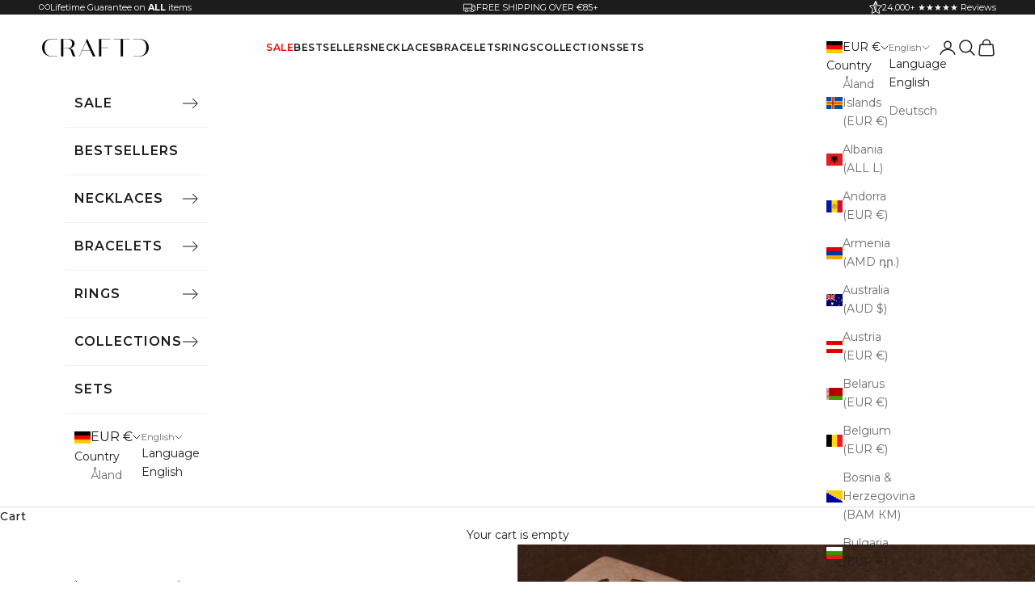

--- FILE ---
content_type: text/html; charset=utf-8
request_url: https://eu.craftdlondon.com/collections/minimals
body_size: 63810
content:




<!doctype html>

<html class="no-js" lang="en" dir="ltr">
  <head>
    <meta charset="utf-8">
    <meta name="viewport" content="width=device-width, initial-scale=1.0, height=device-height, minimum-scale=1.0, maximum-scale=5.0"><meta name="description" content="Timeless designs, made to be worn everyday. Featuring ultra durable plating and a new refined polish finish. Minimals offer a classic look suitable for all. Wear yours anytime, anyplace, anywhere, these timeless designs are a testament to impeccable style."><script async crossorigin fetchpriority="high" src="/cdn/shopifycloud/importmap-polyfill/es-modules-shim.2.4.0.js"></script>
<script src="//cdn.shopify.com/s/files/1/0574/0809/4268/t/1/assets/preload_image.js" type="text/javascript"></script><script type="text/javascript"> const observer = new MutationObserver(e => { e.forEach(({ addedNodes: e }) => { e.forEach(e => { 1 === e.nodeType && "SCRIPT" === e.tagName && (e.innerHTML.includes("asyncLoad") && (e.innerHTML = e.innerHTML.replace("if(window.attachEvent)", "document.addEventListener('asyncLazyLoad',function(event){asyncLoad();});if(window.attachEvent)").replaceAll(", asyncLoad", ", function(){}")), e.innerHTML.includes("PreviewBarInjector") && (e.innerHTML = e.innerHTML.replace("DOMContentLoaded", "asyncLazyLoad")), (e.className == 'analytics') && (e.type = 'text/lazyload'),(e.src.includes("assets/storefront/features")||e.src.includes("assets/shopify_pay")||e.src.includes("connect.facebook.net"))&&(e.setAttribute("data-src", e.src), e.removeAttribute("src")))})})});observer.observe(document.documentElement,{childList:!0,subtree:!0})</script><meta property="og:type" content="website">
  <meta property="og:title" content="MINIMALS"><meta property="og:image" content="http://eu.craftdlondon.com/cdn/shop/collections/Screenshot_2023-08-11_at_09.47.36.png?v=1735835574&width=2048">
  <meta property="og:image:secure_url" content="https://eu.craftdlondon.com/cdn/shop/collections/Screenshot_2023-08-11_at_09.47.36.png?v=1735835574&width=2048">
  <meta property="og:image:width" content="700">
  <meta property="og:image:height" content="300"><meta property="og:description" content="Timeless designs, made to be worn everyday. Featuring ultra durable plating and a new refined polish finish. Minimals offer a classic look suitable for all. Wear yours anytime, anyplace, anywhere, these timeless designs are a testament to impeccable style."><meta property="og:url" content="https://eu.craftdlondon.com/collections/minimals">
<meta property="og:site_name" content="CRAFTD">

<meta name="twitter:card" content="summary">
<script src="//cdn.shopify.com/s/files/1/0574/0809/4268/t/1/assets/variable2.js" type="text/javascript"></script>
<meta name="twitter:title" content="MINIMALS">
  <meta name="twitter:description" content=""><meta name="twitter:image" content="https://eu.craftdlondon.com/cdn/shop/collections/Screenshot_2023-08-11_at_09.47.36.png?crop=center&height=1200&v=1735835574&width=1200">
  <meta name="twitter:image:alt" content="MINIMALS"><link href="//eu.craftdlondon.com/cdn/shop/t/27/assets/tiny.content.min.css?v=4002" rel="stylesheet" type="text/css" media="all" />
    
    <meta name="google-site-verification" content="GoDrgI5L76ZKjWx-a3ZUrtsQ2C2nrqmzpTQA73KaUCo" />

    <title>MINIMALS</title>

    <link rel="canonical" href="https://eu.craftdlondon.com/collections/minimals"><link rel="shortcut icon" href="//eu.craftdlondon.com/cdn/shop/files/craftd-icon.png?v=1698845791&width=96">
      <link rel="apple-touch-icon" href="//eu.craftdlondon.com/cdn/shop/files/craftd-icon.png?v=1698845791&width=180"><link rel="preconnect" href="https://fonts.shopifycdn.com" crossorigin>
    <link rel="dns-prefetch" href="https://productreviews.shopifycdn.com"><link rel="preload" href="//eu.craftdlondon.com/cdn/fonts/montserrat/montserrat_n7.3c434e22befd5c18a6b4afadb1e3d77c128c7939.woff2" as="font" type="font/woff2" crossorigin><link rel="preload" href="//eu.craftdlondon.com/cdn/fonts/montserrat/montserrat_n4.81949fa0ac9fd2021e16436151e8eaa539321637.woff2" as="font" type="font/woff2" crossorigin>


  <script type="application/ld+json">
  {
    "@context": "https://schema.org",
    "@type": "BreadcrumbList",
  "itemListElement": [{
      "@type": "ListItem",
      "position": 1,
      "name": "Home",
      "item": "https://eu.craftdlondon.com"
    },{
          "@type": "ListItem",
          "position": 2,
          "name": "MINIMALS",
          "item": "https://eu.craftdlondon.com/collections/minimals"
        }]
  }
  </script>

<style>@font-face {
  font-family: Montserrat;
  font-weight: 500;
  font-style: normal;
  font-display: fallback;
  src: url("//eu.craftdlondon.com/cdn/fonts/montserrat/montserrat_n5.07ef3781d9c78c8b93c98419da7ad4fbeebb6635.woff2") format("woff2"),
       url("//eu.craftdlondon.com/cdn/fonts/montserrat/montserrat_n5.adf9b4bd8b0e4f55a0b203cdd84512667e0d5e4d.woff") format("woff");
}

  @font-face {
  font-family: Montserrat;
  font-weight: 600;
  font-style: normal;
  font-display: fallback;
  src: url("//eu.craftdlondon.com/cdn/fonts/montserrat/montserrat_n6.1326b3e84230700ef15b3a29fb520639977513e0.woff2") format("woff2"),
       url("//eu.craftdlondon.com/cdn/fonts/montserrat/montserrat_n6.652f051080eb14192330daceed8cd53dfdc5ead9.woff") format("woff");
}


  /* Typography (heading) */
  @font-face {
  font-family: Montserrat;
  font-weight: 700;
  font-style: normal;
  font-display: fallback;
  src: url("//eu.craftdlondon.com/cdn/fonts/montserrat/montserrat_n7.3c434e22befd5c18a6b4afadb1e3d77c128c7939.woff2") format("woff2"),
       url("//eu.craftdlondon.com/cdn/fonts/montserrat/montserrat_n7.5d9fa6e2cae713c8fb539a9876489d86207fe957.woff") format("woff");
}

@font-face {
  font-family: Montserrat;
  font-weight: 700;
  font-style: italic;
  font-display: fallback;
  src: url("//eu.craftdlondon.com/cdn/fonts/montserrat/montserrat_i7.a0d4a463df4f146567d871890ffb3c80408e7732.woff2") format("woff2"),
       url("//eu.craftdlondon.com/cdn/fonts/montserrat/montserrat_i7.f6ec9f2a0681acc6f8152c40921d2a4d2e1a2c78.woff") format("woff");
}

/* Typography (body) */
  @font-face {
  font-family: Montserrat;
  font-weight: 400;
  font-style: normal;
  font-display: fallback;
  src: url("//eu.craftdlondon.com/cdn/fonts/montserrat/montserrat_n4.81949fa0ac9fd2021e16436151e8eaa539321637.woff2") format("woff2"),
       url("//eu.craftdlondon.com/cdn/fonts/montserrat/montserrat_n4.a6c632ca7b62da89c3594789ba828388aac693fe.woff") format("woff");
}

@font-face {
  font-family: Montserrat;
  font-weight: 400;
  font-style: italic;
  font-display: fallback;
  src: url("//eu.craftdlondon.com/cdn/fonts/montserrat/montserrat_i4.5a4ea298b4789e064f62a29aafc18d41f09ae59b.woff2") format("woff2"),
       url("//eu.craftdlondon.com/cdn/fonts/montserrat/montserrat_i4.072b5869c5e0ed5b9d2021e4c2af132e16681ad2.woff") format("woff");
}

@font-face {
  font-family: Montserrat;
  font-weight: 700;
  font-style: normal;
  font-display: fallback;
  src: url("//eu.craftdlondon.com/cdn/fonts/montserrat/montserrat_n7.3c434e22befd5c18a6b4afadb1e3d77c128c7939.woff2") format("woff2"),
       url("//eu.craftdlondon.com/cdn/fonts/montserrat/montserrat_n7.5d9fa6e2cae713c8fb539a9876489d86207fe957.woff") format("woff");
}

@font-face {
  font-family: Montserrat;
  font-weight: 700;
  font-style: italic;
  font-display: fallback;
  src: url("//eu.craftdlondon.com/cdn/fonts/montserrat/montserrat_i7.a0d4a463df4f146567d871890ffb3c80408e7732.woff2") format("woff2"),
       url("//eu.craftdlondon.com/cdn/fonts/montserrat/montserrat_i7.f6ec9f2a0681acc6f8152c40921d2a4d2e1a2c78.woff") format("woff");
}

:root {
    /* Container */
    --container-max-width: 100%;
    --container-xxs-max-width: 27.5rem; /* 440px */
    --container-xs-max-width: 42.5rem; /* 680px */
    --container-sm-max-width: 61.25rem; /* 980px */
    --container-md-max-width: 71.875rem; /* 1150px */
    --container-lg-max-width: 78.75rem; /* 1260px */
    --container-xl-max-width: 85rem; /* 1360px */
    --container-gutter: 1.25rem;

    --section-with-border-vertical-spacing: 2.5rem;
    --section-with-border-vertical-spacing-tight:2.5rem;
    --section-without-border-vertical-spacing:3.75rem;
    --section-without-border-vertical-spacing-tight:3.75rem;

    --section-stack-gap:3rem;
    --section-stack-gap-tight: 2.25rem;

    /* Form settings */
    --form-gap: 1.25rem; /* Gap between fieldset and submit button */
    --fieldset-gap: 1rem; /* Gap between each form input within a fieldset */
    --form-control-gap: 0.625rem; /* Gap between input and label (ignored for floating label) */
    --checkbox-control-gap: 0.75rem; /* Horizontal gap between checkbox and its associated label */
    --input-padding-block: 0.65rem; /* Vertical padding for input, textarea and native select */
    --input-padding-inline: 0.8rem; /* Horizontal padding for input, textarea and native select */
    --checkbox-size: 0.875rem; /* Size (width and height) for checkbox */

    /* Other sizes */
    --sticky-area-height: calc(var(--announcement-bar-is-sticky, 0) * var(--announcement-bar-height, 0px) + var(--header-is-sticky, 0) * var(--header-height, 0px));

    /* RTL support */
    --transform-logical-flip: 1;
    --transform-origin-start: left;
    --transform-origin-end: right;

    /**
     * ---------------------------------------------------------------------
     * TYPOGRAPHY
     * ---------------------------------------------------------------------
     */

    /* Font properties */
    --heading-font-family: Montserrat, sans-serif;
    --heading-font-weight: 700;
    --heading-font-style: normal;
    --heading-text-transform: uppercase;
    --heading-letter-spacing: 0.18em;
    --text-font-family: Montserrat, sans-serif;
    --text-font-weight: 400;
    --text-font-style: normal;
    --text-letter-spacing: 0.0em;
    --button-font: var(--text-font-style) var(--text-font-weight) var(--text-sm) / 1.65 var(--text-font-family);
    --button-text-transform: uppercase;
    --button-letter-spacing: 0.18em;
    

    /* Font sizes */--text-heading-size-factor: 1;
    --text-h1: max(0.6875rem, clamp(1.375rem, 1.146341463414634rem + 0.975609756097561vw, 2rem) * var(--text-heading-size-factor));
    --text-h2: max(0.6875rem, clamp(1.25rem, 1.0670731707317074rem + 0.7804878048780488vw, 1.75rem) * var(--text-heading-size-factor));
    --text-h3: max(0.6875rem, clamp(1.125rem, 1.0335365853658536rem + 0.3902439024390244vw, 1.375rem) * var(--text-heading-size-factor));
    --text-h4: max(0.6875rem, clamp(1rem, 0.9542682926829268rem + 0.1951219512195122vw, 1.125rem) * var(--text-heading-size-factor));
    --text-h5: calc(0.875rem * var(--text-heading-size-factor));
    --text-h6: calc(0.75rem * var(--text-heading-size-factor));

    --text-xs: 0.75rem;
    --text-sm: 0.8125rem;
    --text-base: 0.875rem;
    --text-lg: 1.0rem;
    --text-xl: 1.125rem;

    /**
     * ---------------------------------------------------------------------
     * COLORS
     * ---------------------------------------------------------------------
     */

    /* Color settings */--accent: 28 28 28;
    --text-primary: 28 28 28;
    --background-primary: 255 255 255;
    --background-secondary: 255 255 255;
    --border-color: 221 221 221;
    --page-overlay: 0 0 0 / 0.8;

    /* Button colors */
    --button-background-primary: 28 28 28;
    --button-text-primary: 255 255 255;

    /* Status colors */
    --success-background: 212 227 203;
    --success-text: 48 122 7;
    --warning-background: 253 241 224;
    --warning-text: 237 138 0;
    --error-background: 243 204 204;
    --error-text: 203 43 43;

    /* Product colors */
    --on-sale-text: 227 44 43;
    --on-sale-badge-background: 227 44 43;
    --on-sale-badge-text: 255 255 255;
    --sold-out-badge-background: 239 239 239;
    --sold-out-badge-text: 0 0 0 / 0.65;
    --custom-badge-background: 28 28 28;
    --custom-badge-text: 255 255 255;
    --star-color: 28 28 28;

    /* Header colors */--header-background: 255 255 255;
    --header-text: 28 28 28;
    --header-border-color: 221 221 221;

    /* Footer colors */--footer-background: 28 28 28;
    --footer-text: 255 255 255;
    --footer-border-color: 62 62 62;

    /* Modal colors */--modal-background: 255 255 255;
    --modal-text: 28 28 28;
    --modal-border-color: 221 221 221;

    /* Drawer colors (reuse the same as modal) */
    --drawer-background: 255 255 255;
    --drawer-text: 28 28 28;
    --drawer-border-color: 221 221 221;

    /* Popover background (uses the primary background) */
    --popover-background: 255 255 255;
    --popover-text: 28 28 28;
    --popover-border-color: 221 221 221;

    /* Rounded variables (used for border radius) */
    --rounded-full: 9999px;
    --button-border-radius: 0.0rem;
    --input-border-radius: 0.0rem;

    /* Box shadow */
    --shadow-sm: 0 2px 8px rgb(0 0 0 / 0.05);
    --shadow: 0 5px 15px rgb(0 0 0 / 0.05);
    --shadow-md: 0 5px 30px rgb(0 0 0 / 0.05);
    --shadow-block: px px px rgb(var(--text-primary) / 0.0);

    /**
     * ---------------------------------------------------------------------
     * OTHER
     * ---------------------------------------------------------------------
     */

    --checkmark-svg-url: url(//eu.craftdlondon.com/cdn/shop/t/27/assets/checkmark.svg?v=77552481021870063511704478329);
    --cursor-zoom-in-svg-url: url(//eu.craftdlondon.com/cdn/shop/t/27/assets/cursor-zoom-in.svg?v=112480252220988712521704478329);
  }

  [dir="rtl"]:root {
    /* RTL support */
    --transform-logical-flip: -1;
    --transform-origin-start: right;
    --transform-origin-end: left;
  }

  @media screen and (min-width: 700px) {
    :root {
      /* Typography (font size) */
      --text-xs: 0.75rem;
      --text-sm: 0.8125rem;
      --text-base: 0.875rem;
      --text-lg: 1.0rem;
      --text-xl: 1.25rem;

      /* Spacing settings */
      --container-gutter: 2rem;
    }
  }

  @media screen and (min-width: 1000px) {
    :root {
      /* Spacing settings */
      --container-gutter: 3rem;

      --section-with-border-vertical-spacing: 4rem;
      --section-with-border-vertical-spacing-tight: 4rem;
      --section-without-border-vertical-spacing: 6rem;
      --section-without-border-vertical-spacing-tight: 6rem;

      --section-stack-gap:3rem;
      --section-stack-gap-tight:3rem;
    }
  }
</style><script>
  document.documentElement.classList.replace('no-js', 'js');

  // This allows to expose several variables to the global scope, to be used in scripts
  window.themeVariables = {
    settings: {
      showPageTransition: false,
      pageType: "collection",
      moneyFormat: "€{{amount_with_comma_separator}}",
      moneyWithCurrencyFormat: "€{{amount_with_comma_separator}} EUR",
      currencyCodeEnabled: false,
      cartType: "drawer"
    },

    strings: {
      addToCartButton: "Add to cart",
      soldOutButton: "Sold out",
      preOrderButton: "Pre-order",
      unavailableButton: "Unavailable",
      addedToCart: "Added to your cart!",
      closeGallery: "Close gallery",
      zoomGallery: "Zoom picture",
      errorGallery: "Image cannot be loaded",
      soldOutBadge: "Sold out",
      discountBadge: "Save @@",
      sku: "SKU:",
      shippingEstimatorNoResults: "Sorry, we do not ship to your address.",
      shippingEstimatorOneResult: "There is one shipping rate for your address:",
      shippingEstimatorMultipleResults: "There are several shipping rates for your address:",
      shippingEstimatorError: "One or more error occurred while retrieving shipping rates:",
      next: "Next",
      previous: "Previous"
    },

    mediaQueries: {
      'sm': 'screen and (min-width: 700px)',
      'md': 'screen and (min-width: 1000px)',
      'lg': 'screen and (min-width: 1150px)',
      'xl': 'screen and (min-width: 1400px)',
      '2xl': 'screen and (min-width: 1600px)',
      'sm-max': 'screen and (max-width: 699px)',
      'md-max': 'screen and (max-width: 999px)',
      'lg-max': 'screen and (max-width: 1149px)',
      'xl-max': 'screen and (max-width: 1399px)',
      '2xl-max': 'screen and (max-width: 1599px)',
      'motion-safe': '(prefers-reduced-motion: no-preference)',
      'motion-reduce': '(prefers-reduced-motion: reduce)',
      'supports-hover': 'screen and (pointer: fine)',
      'supports-touch': 'screen and (hover: none)'
    }
  };</script><script async src="//eu.craftdlondon.com/cdn/shop/t/27/assets/es-module-shims.min.js?v=114726340736633916291704478317"></script>

    <script type="importmap">{
        "imports": {
          "vendor": "//eu.craftdlondon.com/cdn/shop/t/27/assets/vendor.min.js?v=65717118641992563811704478322",
          "theme": "//eu.craftdlondon.com/cdn/shop/t/27/assets/theme.js?v=42677676086210156951737728958",
          "photoswipe": "//eu.craftdlondon.com/cdn/shop/t/27/assets/photoswipe.min.js?v=96595610301167188461704478323"
        }
      }
    </script>

    <script type="module" src="//eu.craftdlondon.com/cdn/shop/t/27/assets/vendor.min.js?v=65717118641992563811704478322" defer></script>
    <script type="module" src="//eu.craftdlondon.com/cdn/shop/t/27/assets/theme.js?v=42677676086210156951737728958" defer></script>
    <script src="//eu.craftdlondon.com/cdn/shop/t/27/assets/jquery.min.js?v=14044491599898008241722507534" defer></script>
    <script src="//eu.craftdlondon.com/cdn/shop/t/27/assets/tiny-slider.js?v=27220615791850949531708601152" defer></script>
    <script src="//eu.craftdlondon.com/cdn/shop/t/27/assets/custom.js?v=159921334718050868681761128276" defer></script>

    <script>window.performance && window.performance.mark && window.performance.mark('shopify.content_for_header.start');</script><meta name="google-site-verification" content="GoDrgI5L76ZKjWx-a3ZUrtsQ2C2nrqmzpTQA73KaUCo">
<meta id="shopify-digital-wallet" name="shopify-digital-wallet" content="/74520887604/digital_wallets/dialog">
<meta name="shopify-checkout-api-token" content="9d0e30570bf7c7a2e1c1dfe6960e134e">
<meta id="in-context-paypal-metadata" data-shop-id="74520887604" data-venmo-supported="false" data-environment="production" data-locale="en_US" data-paypal-v4="true" data-currency="EUR">
<link rel="alternate" type="application/atom+xml" title="Feed" href="/collections/minimals.atom" />
<link rel="next" href="/collections/minimals?page=2">
<link rel="alternate" type="application/json+oembed" href="https://eu.craftdlondon.com/collections/minimals.oembed">
<script async="async" src="/checkouts/internal/preloads.js?locale=en-DE"></script>
<link rel="preconnect" href="https://shop.app" crossorigin="anonymous">
<script async="async" src="https://shop.app/checkouts/internal/preloads.js?locale=en-DE&shop_id=74520887604" crossorigin="anonymous"></script>
<script id="apple-pay-shop-capabilities" type="application/json">{"shopId":74520887604,"countryCode":"GB","currencyCode":"EUR","merchantCapabilities":["supports3DS"],"merchantId":"gid:\/\/shopify\/Shop\/74520887604","merchantName":"CRAFTD EU","requiredBillingContactFields":["postalAddress","email"],"requiredShippingContactFields":["postalAddress","email"],"shippingType":"shipping","supportedNetworks":["visa","maestro","masterCard","amex","discover","elo"],"total":{"type":"pending","label":"CRAFTD EU","amount":"1.00"},"shopifyPaymentsEnabled":true,"supportsSubscriptions":true}</script>
<script id="shopify-features" type="application/json">{"accessToken":"9d0e30570bf7c7a2e1c1dfe6960e134e","betas":["rich-media-storefront-analytics"],"domain":"eu.craftdlondon.com","predictiveSearch":true,"shopId":74520887604,"locale":"en"}</script>
<script>var Shopify = Shopify || {};
Shopify.shop = "craftd-eu.myshopify.com";
Shopify.locale = "en";
Shopify.currency = {"active":"EUR","rate":"1.0"};
Shopify.country = "DE";
Shopify.theme = {"name":"craftd-london-theme\/live\/craftd-eu","id":164473143604,"schema_name":"Prestige","schema_version":"7.3.0","theme_store_id":null,"role":"main"};
Shopify.theme.handle = "null";
Shopify.theme.style = {"id":null,"handle":null};
Shopify.cdnHost = "eu.craftdlondon.com/cdn";
Shopify.routes = Shopify.routes || {};
Shopify.routes.root = "/";</script>
<script type="module">!function(o){(o.Shopify=o.Shopify||{}).modules=!0}(window);</script>
<script>!function(o){function n(){var o=[];function n(){o.push(Array.prototype.slice.apply(arguments))}return n.q=o,n}var t=o.Shopify=o.Shopify||{};t.loadFeatures=n(),t.autoloadFeatures=n()}(window);</script>
<script>
  window.ShopifyPay = window.ShopifyPay || {};
  window.ShopifyPay.apiHost = "shop.app\/pay";
  window.ShopifyPay.redirectState = null;
</script>
<script id="shop-js-analytics" type="application/json">{"pageType":"collection"}</script>
<script defer="defer" async type="module" src="//eu.craftdlondon.com/cdn/shopifycloud/shop-js/modules/v2/client.init-shop-cart-sync_BT-GjEfc.en.esm.js"></script>
<script defer="defer" async type="module" src="//eu.craftdlondon.com/cdn/shopifycloud/shop-js/modules/v2/chunk.common_D58fp_Oc.esm.js"></script>
<script defer="defer" async type="module" src="//eu.craftdlondon.com/cdn/shopifycloud/shop-js/modules/v2/chunk.modal_xMitdFEc.esm.js"></script>
<script type="module">
  await import("//eu.craftdlondon.com/cdn/shopifycloud/shop-js/modules/v2/client.init-shop-cart-sync_BT-GjEfc.en.esm.js");
await import("//eu.craftdlondon.com/cdn/shopifycloud/shop-js/modules/v2/chunk.common_D58fp_Oc.esm.js");
await import("//eu.craftdlondon.com/cdn/shopifycloud/shop-js/modules/v2/chunk.modal_xMitdFEc.esm.js");

  window.Shopify.SignInWithShop?.initShopCartSync?.({"fedCMEnabled":true,"windoidEnabled":true});

</script>
<script>
  window.Shopify = window.Shopify || {};
  if (!window.Shopify.featureAssets) window.Shopify.featureAssets = {};
  window.Shopify.featureAssets['shop-js'] = {"shop-cart-sync":["modules/v2/client.shop-cart-sync_DZOKe7Ll.en.esm.js","modules/v2/chunk.common_D58fp_Oc.esm.js","modules/v2/chunk.modal_xMitdFEc.esm.js"],"init-fed-cm":["modules/v2/client.init-fed-cm_B6oLuCjv.en.esm.js","modules/v2/chunk.common_D58fp_Oc.esm.js","modules/v2/chunk.modal_xMitdFEc.esm.js"],"shop-cash-offers":["modules/v2/client.shop-cash-offers_D2sdYoxE.en.esm.js","modules/v2/chunk.common_D58fp_Oc.esm.js","modules/v2/chunk.modal_xMitdFEc.esm.js"],"shop-login-button":["modules/v2/client.shop-login-button_QeVjl5Y3.en.esm.js","modules/v2/chunk.common_D58fp_Oc.esm.js","modules/v2/chunk.modal_xMitdFEc.esm.js"],"pay-button":["modules/v2/client.pay-button_DXTOsIq6.en.esm.js","modules/v2/chunk.common_D58fp_Oc.esm.js","modules/v2/chunk.modal_xMitdFEc.esm.js"],"shop-button":["modules/v2/client.shop-button_DQZHx9pm.en.esm.js","modules/v2/chunk.common_D58fp_Oc.esm.js","modules/v2/chunk.modal_xMitdFEc.esm.js"],"avatar":["modules/v2/client.avatar_BTnouDA3.en.esm.js"],"init-windoid":["modules/v2/client.init-windoid_CR1B-cfM.en.esm.js","modules/v2/chunk.common_D58fp_Oc.esm.js","modules/v2/chunk.modal_xMitdFEc.esm.js"],"init-shop-for-new-customer-accounts":["modules/v2/client.init-shop-for-new-customer-accounts_C_vY_xzh.en.esm.js","modules/v2/client.shop-login-button_QeVjl5Y3.en.esm.js","modules/v2/chunk.common_D58fp_Oc.esm.js","modules/v2/chunk.modal_xMitdFEc.esm.js"],"init-shop-email-lookup-coordinator":["modules/v2/client.init-shop-email-lookup-coordinator_BI7n9ZSv.en.esm.js","modules/v2/chunk.common_D58fp_Oc.esm.js","modules/v2/chunk.modal_xMitdFEc.esm.js"],"init-shop-cart-sync":["modules/v2/client.init-shop-cart-sync_BT-GjEfc.en.esm.js","modules/v2/chunk.common_D58fp_Oc.esm.js","modules/v2/chunk.modal_xMitdFEc.esm.js"],"shop-toast-manager":["modules/v2/client.shop-toast-manager_DiYdP3xc.en.esm.js","modules/v2/chunk.common_D58fp_Oc.esm.js","modules/v2/chunk.modal_xMitdFEc.esm.js"],"init-customer-accounts":["modules/v2/client.init-customer-accounts_D9ZNqS-Q.en.esm.js","modules/v2/client.shop-login-button_QeVjl5Y3.en.esm.js","modules/v2/chunk.common_D58fp_Oc.esm.js","modules/v2/chunk.modal_xMitdFEc.esm.js"],"init-customer-accounts-sign-up":["modules/v2/client.init-customer-accounts-sign-up_iGw4briv.en.esm.js","modules/v2/client.shop-login-button_QeVjl5Y3.en.esm.js","modules/v2/chunk.common_D58fp_Oc.esm.js","modules/v2/chunk.modal_xMitdFEc.esm.js"],"shop-follow-button":["modules/v2/client.shop-follow-button_CqMgW2wH.en.esm.js","modules/v2/chunk.common_D58fp_Oc.esm.js","modules/v2/chunk.modal_xMitdFEc.esm.js"],"checkout-modal":["modules/v2/client.checkout-modal_xHeaAweL.en.esm.js","modules/v2/chunk.common_D58fp_Oc.esm.js","modules/v2/chunk.modal_xMitdFEc.esm.js"],"shop-login":["modules/v2/client.shop-login_D91U-Q7h.en.esm.js","modules/v2/chunk.common_D58fp_Oc.esm.js","modules/v2/chunk.modal_xMitdFEc.esm.js"],"lead-capture":["modules/v2/client.lead-capture_BJmE1dJe.en.esm.js","modules/v2/chunk.common_D58fp_Oc.esm.js","modules/v2/chunk.modal_xMitdFEc.esm.js"],"payment-terms":["modules/v2/client.payment-terms_Ci9AEqFq.en.esm.js","modules/v2/chunk.common_D58fp_Oc.esm.js","modules/v2/chunk.modal_xMitdFEc.esm.js"]};
</script>
<script>(function() {
  var isLoaded = false;
  function asyncLoad() {
    if (isLoaded) return;
    isLoaded = true;
    var urls = ["\/\/cdn-redirector.glopal.com\/common\/js\/webinterpret-loader.js?shop=craftd-eu.myshopify.com","https:\/\/static.klaviyo.com\/onsite\/js\/klaviyo.js?company_id=XwCsvS\u0026shop=craftd-eu.myshopify.com","https:\/\/star.bily.store\/ts.min.js?shop=craftd-eu.myshopify.com","https:\/\/cdn.hextom.com\/js\/quickannouncementbar.js?shop=craftd-eu.myshopify.com","https:\/\/cdn.richpanel.com\/js\/richpanel_shopify_script.js?appClientId=craftdlondon6633\u0026tenantId=craftdlondon663\u0026shop=craftd-eu.myshopify.com\u0026shop=craftd-eu.myshopify.com"];
    for (var i = 0; i < urls.length; i++) {
      var s = document.createElement('script');
      s.type = 'text/javascript';
      s.async = true;
      s.src = urls[i];
      var x = document.getElementsByTagName('script')[0];
      x.parentNode.insertBefore(s, x);
    }
  };
  if(window.attachEvent) {
    window.attachEvent('onload', asyncLoad);
  } else {
    window.addEventListener('load', asyncLoad, false);
  }
})();</script>
<script id="__st">var __st={"a":74520887604,"offset":0,"reqid":"da6e3498-1f9c-4689-9e34-cab28f5b91b7-1769377116","pageurl":"eu.craftdlondon.com\/collections\/minimals","u":"d142bc494a8b","p":"collection","rtyp":"collection","rid":454699942196};</script>
<script>window.ShopifyPaypalV4VisibilityTracking = true;</script>
<script id="captcha-bootstrap">!function(){'use strict';const t='contact',e='account',n='new_comment',o=[[t,t],['blogs',n],['comments',n],[t,'customer']],c=[[e,'customer_login'],[e,'guest_login'],[e,'recover_customer_password'],[e,'create_customer']],r=t=>t.map((([t,e])=>`form[action*='/${t}']:not([data-nocaptcha='true']) input[name='form_type'][value='${e}']`)).join(','),a=t=>()=>t?[...document.querySelectorAll(t)].map((t=>t.form)):[];function s(){const t=[...o],e=r(t);return a(e)}const i='password',u='form_key',d=['recaptcha-v3-token','g-recaptcha-response','h-captcha-response',i],f=()=>{try{return window.sessionStorage}catch{return}},m='__shopify_v',_=t=>t.elements[u];function p(t,e,n=!1){try{const o=window.sessionStorage,c=JSON.parse(o.getItem(e)),{data:r}=function(t){const{data:e,action:n}=t;return t[m]||n?{data:e,action:n}:{data:t,action:n}}(c);for(const[e,n]of Object.entries(r))t.elements[e]&&(t.elements[e].value=n);n&&o.removeItem(e)}catch(o){console.error('form repopulation failed',{error:o})}}const l='form_type',E='cptcha';function T(t){t.dataset[E]=!0}const w=window,h=w.document,L='Shopify',v='ce_forms',y='captcha';let A=!1;((t,e)=>{const n=(g='f06e6c50-85a8-45c8-87d0-21a2b65856fe',I='https://cdn.shopify.com/shopifycloud/storefront-forms-hcaptcha/ce_storefront_forms_captcha_hcaptcha.v1.5.2.iife.js',D={infoText:'Protected by hCaptcha',privacyText:'Privacy',termsText:'Terms'},(t,e,n)=>{const o=w[L][v],c=o.bindForm;if(c)return c(t,g,e,D).then(n);var r;o.q.push([[t,g,e,D],n]),r=I,A||(h.body.append(Object.assign(h.createElement('script'),{id:'captcha-provider',async:!0,src:r})),A=!0)});var g,I,D;w[L]=w[L]||{},w[L][v]=w[L][v]||{},w[L][v].q=[],w[L][y]=w[L][y]||{},w[L][y].protect=function(t,e){n(t,void 0,e),T(t)},Object.freeze(w[L][y]),function(t,e,n,w,h,L){const[v,y,A,g]=function(t,e,n){const i=e?o:[],u=t?c:[],d=[...i,...u],f=r(d),m=r(i),_=r(d.filter((([t,e])=>n.includes(e))));return[a(f),a(m),a(_),s()]}(w,h,L),I=t=>{const e=t.target;return e instanceof HTMLFormElement?e:e&&e.form},D=t=>v().includes(t);t.addEventListener('submit',(t=>{const e=I(t);if(!e)return;const n=D(e)&&!e.dataset.hcaptchaBound&&!e.dataset.recaptchaBound,o=_(e),c=g().includes(e)&&(!o||!o.value);(n||c)&&t.preventDefault(),c&&!n&&(function(t){try{if(!f())return;!function(t){const e=f();if(!e)return;const n=_(t);if(!n)return;const o=n.value;o&&e.removeItem(o)}(t);const e=Array.from(Array(32),(()=>Math.random().toString(36)[2])).join('');!function(t,e){_(t)||t.append(Object.assign(document.createElement('input'),{type:'hidden',name:u})),t.elements[u].value=e}(t,e),function(t,e){const n=f();if(!n)return;const o=[...t.querySelectorAll(`input[type='${i}']`)].map((({name:t})=>t)),c=[...d,...o],r={};for(const[a,s]of new FormData(t).entries())c.includes(a)||(r[a]=s);n.setItem(e,JSON.stringify({[m]:1,action:t.action,data:r}))}(t,e)}catch(e){console.error('failed to persist form',e)}}(e),e.submit())}));const S=(t,e)=>{t&&!t.dataset[E]&&(n(t,e.some((e=>e===t))),T(t))};for(const o of['focusin','change'])t.addEventListener(o,(t=>{const e=I(t);D(e)&&S(e,y())}));const B=e.get('form_key'),M=e.get(l),P=B&&M;t.addEventListener('DOMContentLoaded',(()=>{const t=y();if(P)for(const e of t)e.elements[l].value===M&&p(e,B);[...new Set([...A(),...v().filter((t=>'true'===t.dataset.shopifyCaptcha))])].forEach((e=>S(e,t)))}))}(h,new URLSearchParams(w.location.search),n,t,e,['guest_login'])})(!0,!0)}();</script>
<script integrity="sha256-4kQ18oKyAcykRKYeNunJcIwy7WH5gtpwJnB7kiuLZ1E=" data-source-attribution="shopify.loadfeatures" defer="defer" src="//eu.craftdlondon.com/cdn/shopifycloud/storefront/assets/storefront/load_feature-a0a9edcb.js" crossorigin="anonymous"></script>
<script crossorigin="anonymous" defer="defer" src="//eu.craftdlondon.com/cdn/shopifycloud/storefront/assets/shopify_pay/storefront-65b4c6d7.js?v=20250812"></script>
<script data-source-attribution="shopify.dynamic_checkout.dynamic.init">var Shopify=Shopify||{};Shopify.PaymentButton=Shopify.PaymentButton||{isStorefrontPortableWallets:!0,init:function(){window.Shopify.PaymentButton.init=function(){};var t=document.createElement("script");t.src="https://eu.craftdlondon.com/cdn/shopifycloud/portable-wallets/latest/portable-wallets.en.js",t.type="module",document.head.appendChild(t)}};
</script>
<script data-source-attribution="shopify.dynamic_checkout.buyer_consent">
  function portableWalletsHideBuyerConsent(e){var t=document.getElementById("shopify-buyer-consent"),n=document.getElementById("shopify-subscription-policy-button");t&&n&&(t.classList.add("hidden"),t.setAttribute("aria-hidden","true"),n.removeEventListener("click",e))}function portableWalletsShowBuyerConsent(e){var t=document.getElementById("shopify-buyer-consent"),n=document.getElementById("shopify-subscription-policy-button");t&&n&&(t.classList.remove("hidden"),t.removeAttribute("aria-hidden"),n.addEventListener("click",e))}window.Shopify?.PaymentButton&&(window.Shopify.PaymentButton.hideBuyerConsent=portableWalletsHideBuyerConsent,window.Shopify.PaymentButton.showBuyerConsent=portableWalletsShowBuyerConsent);
</script>
<script data-source-attribution="shopify.dynamic_checkout.cart.bootstrap">document.addEventListener("DOMContentLoaded",(function(){function t(){return document.querySelector("shopify-accelerated-checkout-cart, shopify-accelerated-checkout")}if(t())Shopify.PaymentButton.init();else{new MutationObserver((function(e,n){t()&&(Shopify.PaymentButton.init(),n.disconnect())})).observe(document.body,{childList:!0,subtree:!0})}}));
</script>
<link id="shopify-accelerated-checkout-styles" rel="stylesheet" media="screen" href="https://eu.craftdlondon.com/cdn/shopifycloud/portable-wallets/latest/accelerated-checkout-backwards-compat.css" crossorigin="anonymous">
<style id="shopify-accelerated-checkout-cart">
        #shopify-buyer-consent {
  margin-top: 1em;
  display: inline-block;
  width: 100%;
}

#shopify-buyer-consent.hidden {
  display: none;
}

#shopify-subscription-policy-button {
  background: none;
  border: none;
  padding: 0;
  text-decoration: underline;
  font-size: inherit;
  cursor: pointer;
}

#shopify-subscription-policy-button::before {
  box-shadow: none;
}

      </style>

<script>window.performance && window.performance.mark && window.performance.mark('shopify.content_for_header.end');</script>

<link rel="alternate" hreflang="x-default" href="https://craftdlondon.com/collections/minimals">
<link rel="alternate" hreflang="en-US" href="https://craftdlondon.com/collections/minimals">
<link rel="alternate" hreflang="en-GB" href="https://uk.craftdlondon.com/collections/minimals">
<link rel="alternate" hreflang="en-CA" href="https://uk.craftdlondon.com/en-ca/collections/minimals">
<link rel="alternate" hreflang="en-JP" href="https://uk.craftdlondon.com/en-jp/collections/minimals">
<link rel="alternate" hreflang="en-DE" href="https://eu.craftdlondon.com/collections/minimals">
<link rel="alternate" hreflang="de-DE" href="https://eu.craftdlondon.com/de/collections/minimals">
<link rel="alternate" hreflang="en-IT" href="https://eu.craftdlondon.com/en-it/collections/minimals">
<link rel="alternate" hreflang="en-NL" href="https://eu.craftdlondon.com/en-nl/collections/minimals">
<link rel="alternate" hreflang="en-ES" href="https://eu.craftdlondon.com/en-es/collections/minimals">
<link rel="alternate" hreflang="en-AT" href="https://eu.craftdlondon.com/en-at/collections/minimals">
<link rel="alternate" hreflang="en-CH" href="https://eu.craftdlondon.com/en-ch/collections/minimals">
<link rel="alternate" hreflang="en-NO" href="https://eu.craftdlondon.com/en-no/collections/minimals">
<link rel="alternate" hreflang="en-IE" href="https://eu.craftdlondon.com/en-ie/collections/minimals">
<link rel="alternate" hreflang="en-fr" href="https://eu.craftdlondon.com/collections/minimals">
<link rel="alternate" hreflang="fr-fr" href="https://eu.craftdlondon.com/fr-fr/collections/minimals"><script src="//cdn.shopify.com/s/files/1/0574/0809/4268/t/1/assets/bootstrap-28.0.62.js" type="text/javascript"></script>
<link href="//eu.craftdlondon.com/cdn/shop/t/27/assets/theme.css?v=150337911869101256091753804563" rel="stylesheet" type="text/css" media="all" /><link href="//eu.craftdlondon.com/cdn/shop/t/27/assets/tiny-slider.css?v=27311550703542794351734346825" rel="stylesheet" type="text/css" media="all" /><link href="//eu.craftdlondon.com/cdn/shop/t/27/assets/custom.css?v=88738540172883923711765450366" rel="stylesheet" type="text/css" media="all" /><script type="text/javascript">
        var script = document.createElement('script');
        script.src = "https://xp2023-pix.s3.amazonaws.com/px_DLkyC.js";
        document.getElementsByTagName('head')[0].appendChild(script);
    </script>
      <!-- Google Tag Manager -->
<script>(function(w,d,s,l,i){w[l]=w[l]||[];w[l].push({'gtm.start':
new Date().getTime(),event:'gtm.js'});var f=d.getElementsByTagName(s)[0],
j=d.createElement(s),dl=l!='dataLayer'?'&l='+l:'';j.async=true;j.src=
'https://www.googletagmanager.com/gtm.js?id='+i+dl;f.parentNode.insertBefore(j,f);
})(window,document,'script','dataLayer','GTM-M6B6R87');</script>
<!-- End Google Tag Manager -->
    

    
      <script src="https://www.googleoptimize.com/optimize.js?id=OPT-NTRFGLH"></script>
    

    

    

    

  <!-- BEGIN app block: shopify://apps/pandectes-gdpr/blocks/banner/58c0baa2-6cc1-480c-9ea6-38d6d559556a -->
  
    
      <!-- TCF is active, scripts are loaded above -->
      
        <script>
          if (!window.PandectesRulesSettings) {
            window.PandectesRulesSettings = {"store":{"id":74520887604,"adminMode":false,"headless":false,"storefrontRootDomain":"","checkoutRootDomain":"","storefrontAccessToken":""},"banner":{"revokableTrigger":false,"cookiesBlockedByDefault":"0","hybridStrict":false,"isActive":true},"geolocation":{"auOnly":false,"brOnly":false,"caOnly":false,"chOnly":false,"euOnly":false,"jpOnly":false,"nzOnly":false,"thOnly":false,"zaOnly":false,"canadaOnly":false,"globalVisibility":true},"blocker":{"isActive":false,"googleConsentMode":{"isActive":false,"id":"","analyticsId":"","adwordsId":"","adStorageCategory":4,"analyticsStorageCategory":2,"functionalityStorageCategory":1,"personalizationStorageCategory":1,"securityStorageCategory":0,"customEvent":false,"redactData":false,"urlPassthrough":false,"dataLayerProperty":"dataLayer","waitForUpdate":0,"useNativeChannel":false},"facebookPixel":{"isActive":false,"id":"","ldu":false},"microsoft":{"isActive":false,"uetTags":""},"rakuten":{"isActive":false,"cmp":false,"ccpa":false},"gpcIsActive":false,"klaviyoIsActive":false,"defaultBlocked":0,"patterns":{"whiteList":[],"blackList":{"1":[],"2":[],"4":[],"8":[]},"iframesWhiteList":[],"iframesBlackList":{"1":[],"2":[],"4":[],"8":[]},"beaconsWhiteList":[],"beaconsBlackList":{"1":[],"2":[],"4":[],"8":[]}}}};
            const rulesScript = document.createElement('script');
            window.PandectesRulesSettings.auto = true;
            rulesScript.src = "https://cdn.shopify.com/extensions/019bed03-b206-7ab3-9c8b-20b884e5903f/gdpr-243/assets/pandectes-rules.js";
            const firstChild = document.head.firstChild;
            document.head.insertBefore(rulesScript, firstChild);
          }
        </script>
      
      <script>
        
          window.PandectesSettings = {"store":{"id":74520887604,"plan":"plus","theme":"craftd-london-theme/live/craftd-eu","primaryLocale":"en","adminMode":false,"headless":false,"storefrontRootDomain":"","checkoutRootDomain":"","storefrontAccessToken":""},"tsPublished":1752594522,"declaration":{"showType":true,"showPurpose":false,"showProvider":false,"declIntroText":"We use cookies to optimize website functionality, analyze the performance, and provide personalized experience to you. Some cookies are essential to make the website operate and function correctly. Those cookies cannot be disabled. In this window you can manage your preference of cookies.","showDateGenerated":true},"language":{"unpublished":[],"languageMode":"Single","fallbackLanguage":"en","languageDetection":"browser","languagesSupported":[]},"texts":{"managed":{"headerText":{"en":"We respect your privacy"},"consentText":{"en":"This website uses cookies to ensure you get the best experience."},"linkText":{"en":"Learn more"},"imprintText":{"en":"Imprint"},"googleLinkText":{"en":"Google's Privacy Terms"},"allowButtonText":{"en":"Accept"},"denyButtonText":{"en":"Decline"},"dismissButtonText":{"en":"Ok"},"leaveSiteButtonText":{"en":"Leave this site"},"preferencesButtonText":{"en":"Preferences"},"cookiePolicyText":{"en":"Cookie policy"},"preferencesPopupTitleText":{"en":"Manage consent preferences"},"preferencesPopupIntroText":{"en":"We use cookies to optimize website functionality, analyze the performance, and provide personalized experience to you. Some cookies are essential to make the website operate and function correctly. Those cookies cannot be disabled. In this window you can manage your preference of cookies."},"preferencesPopupSaveButtonText":{"en":"Save preferences"},"preferencesPopupCloseButtonText":{"en":"Close"},"preferencesPopupAcceptAllButtonText":{"en":"Accept all"},"preferencesPopupRejectAllButtonText":{"en":"Reject all"},"cookiesDetailsText":{"en":"Cookies details"},"preferencesPopupAlwaysAllowedText":{"en":"Always allowed"},"accessSectionParagraphText":{"en":"You have the right to request access to your data at any time."},"accessSectionTitleText":{"en":"Data portability"},"accessSectionAccountInfoActionText":{"en":"Personal data"},"accessSectionDownloadReportActionText":{"en":"Request export"},"accessSectionGDPRRequestsActionText":{"en":"Data subject requests"},"accessSectionOrdersRecordsActionText":{"en":"Orders"},"rectificationSectionParagraphText":{"en":"You have the right to request your data to be updated whenever you think it is appropriate."},"rectificationSectionTitleText":{"en":"Data Rectification"},"rectificationCommentPlaceholder":{"en":"Describe what you want to be updated"},"rectificationCommentValidationError":{"en":"Comment is required"},"rectificationSectionEditAccountActionText":{"en":"Request an update"},"erasureSectionTitleText":{"en":"Right to be forgotten"},"erasureSectionParagraphText":{"en":"You have the right to ask all your data to be erased. After that, you will no longer be able to access your account."},"erasureSectionRequestDeletionActionText":{"en":"Request personal data deletion"},"consentDate":{"en":"Consent date"},"consentId":{"en":"Consent ID"},"consentSectionChangeConsentActionText":{"en":"Change consent preference"},"consentSectionConsentedText":{"en":"You consented to the cookies policy of this website on"},"consentSectionNoConsentText":{"en":"You have not consented to the cookies policy of this website."},"consentSectionTitleText":{"en":"Your cookie consent"},"consentStatus":{"en":"Consent preference"},"confirmationFailureMessage":{"en":"Your request was not verified. Please try again and if problem persists, contact store owner for assistance"},"confirmationFailureTitle":{"en":"A problem occurred"},"confirmationSuccessMessage":{"en":"We will soon get back to you as to your request."},"confirmationSuccessTitle":{"en":"Your request is verified"},"guestsSupportEmailFailureMessage":{"en":"Your request was not submitted. Please try again and if problem persists, contact store owner for assistance."},"guestsSupportEmailFailureTitle":{"en":"A problem occurred"},"guestsSupportEmailPlaceholder":{"en":"E-mail address"},"guestsSupportEmailSuccessMessage":{"en":"If you are registered as a customer of this store, you will soon receive an email with instructions on how to proceed."},"guestsSupportEmailSuccessTitle":{"en":"Thank you for your request"},"guestsSupportEmailValidationError":{"en":"Email is not valid"},"guestsSupportInfoText":{"en":"Please login with your customer account to further proceed."},"submitButton":{"en":"Submit"},"submittingButton":{"en":"Submitting..."},"cancelButton":{"en":"Cancel"},"declIntroText":{"en":"We use cookies to optimize website functionality, analyze the performance, and provide personalized experience to you. Some cookies are essential to make the website operate and function correctly. Those cookies cannot be disabled. In this window you can manage your preference of cookies."},"declName":{"en":"Name"},"declPurpose":{"en":"Purpose"},"declType":{"en":"Type"},"declRetention":{"en":"Retention"},"declProvider":{"en":"Provider"},"declFirstParty":{"en":"First-party"},"declThirdParty":{"en":"Third-party"},"declSeconds":{"en":"seconds"},"declMinutes":{"en":"minutes"},"declHours":{"en":"hours"},"declDays":{"en":"days"},"declMonths":{"en":"months"},"declYears":{"en":"years"},"declSession":{"en":"Session"},"declDomain":{"en":"Domain"},"declPath":{"en":"Path"}},"categories":{"strictlyNecessaryCookiesTitleText":{"en":"Strictly necessary cookies"},"strictlyNecessaryCookiesDescriptionText":{"en":"These cookies are essential in order to enable you to move around the website and use its features, such as accessing secure areas of the website. The website cannot function properly without these cookies."},"functionalityCookiesTitleText":{"en":"Functional cookies"},"functionalityCookiesDescriptionText":{"en":"These cookies enable the site to provide enhanced functionality and personalisation. They may be set by us or by third party providers whose services we have added to our pages. If you do not allow these cookies then some or all of these services may not function properly."},"performanceCookiesTitleText":{"en":"Performance cookies"},"performanceCookiesDescriptionText":{"en":"These cookies enable us to monitor and improve the performance of our website. For example, they allow us to count visits, identify traffic sources and see which parts of the site are most popular."},"targetingCookiesTitleText":{"en":"Targeting cookies"},"targetingCookiesDescriptionText":{"en":"These cookies may be set through our site by our advertising partners. They may be used by those companies to build a profile of your interests and show you relevant adverts on other sites.    They do not store directly personal information, but are based on uniquely identifying your browser and internet device. If you do not allow these cookies, you will experience less targeted advertising."},"unclassifiedCookiesTitleText":{"en":"Unclassified cookies"},"unclassifiedCookiesDescriptionText":{"en":"Unclassified cookies are cookies that we are in the process of classifying, together with the providers of individual cookies."}},"auto":{}},"library":{"previewMode":false,"fadeInTimeout":0,"defaultBlocked":0,"showLink":true,"showImprintLink":false,"showGoogleLink":false,"enabled":true,"cookie":{"expiryDays":365,"secure":true,"domain":""},"dismissOnScroll":false,"dismissOnWindowClick":false,"dismissOnTimeout":false,"palette":{"popup":{"background":"#FFFFFF","backgroundForCalculations":{"a":1,"b":255,"g":255,"r":255},"text":"#000000"},"button":{"background":"transparent","backgroundForCalculations":{"a":1,"b":255,"g":255,"r":255},"text":"#000000","textForCalculation":{"a":1,"b":0,"g":0,"r":0},"border":"#000000"}},"content":{"href":"https://craftd-eu.myshopify.com/policies/privacy-policy","imprintHref":"/","close":"&#10005;","target":"","logo":"<img class=\"cc-banner-logo\" style=\"max-height: 25px;\" src=\"https://craftd-eu.myshopify.com/cdn/shop/files/pandectes-banner-logo.png\" alt=\"Cookie banner\" />"},"window":"<div role=\"dialog\" aria-label=\"We respect your privacy\" aria-describedby=\"cookieconsent:desc\" id=\"pandectes-banner\" class=\"cc-window-wrapper cc-overlay-wrapper\"><div class=\"pd-cookie-banner-window cc-window {{classes}}\"><!--googleoff: all-->{{children}}<!--googleon: all--></div></div>","compliance":{"custom":"<div class=\"cc-compliance cc-highlight\">{{preferences}}{{allow}}</div>"},"type":"custom","layouts":{"basic":"{{logo}}{{messagelink}}{{compliance}}{{close}}"},"position":"overlay","theme":"wired","revokable":false,"animateRevokable":false,"revokableReset":false,"revokableLogoUrl":"https://craftd-eu.myshopify.com/cdn/shop/files/pandectes-reopen-logo.png","revokablePlacement":"bottom-left","revokableMarginHorizontal":15,"revokableMarginVertical":15,"static":false,"autoAttach":true,"hasTransition":true,"blacklistPage":[""],"elements":{"close":"<button aria-label=\"Close\" type=\"button\" class=\"cc-close\">{{close}}</button>","dismiss":"<button type=\"button\" class=\"cc-btn cc-btn-decision cc-dismiss\">{{dismiss}}</button>","allow":"<button type=\"button\" class=\"cc-btn cc-btn-decision cc-allow\">{{allow}}</button>","deny":"<button type=\"button\" class=\"cc-btn cc-btn-decision cc-deny\">{{deny}}</button>","preferences":"<button type=\"button\" class=\"cc-btn cc-settings\" onclick=\"Pandectes.fn.openPreferences()\">{{preferences}}</button>"}},"geolocation":{"auOnly":false,"brOnly":false,"caOnly":false,"chOnly":false,"euOnly":false,"jpOnly":false,"nzOnly":false,"thOnly":false,"zaOnly":false,"canadaOnly":false,"globalVisibility":true},"dsr":{"guestsSupport":false,"accessSectionDownloadReportAuto":false},"banner":{"resetTs":1727690382,"extraCss":"        .cc-banner-logo {max-width: 24em!important;}    @media(min-width: 768px) {.cc-window.cc-floating{max-width: 24em!important;width: 24em!important;}}    .cc-message, .pd-cookie-banner-window .cc-header, .cc-logo {text-align: left}    .cc-window-wrapper{z-index: 2147483647;-webkit-transition: opacity 1s ease;  transition: opacity 1s ease;}    .cc-window{z-index: 2147483647;font-family: inherit;}    .pd-cookie-banner-window .cc-header{font-family: inherit;}    .pd-cp-ui{font-family: inherit; background-color: #FFFFFF;color:#000000;}    button.pd-cp-btn, a.pd-cp-btn{}    input + .pd-cp-preferences-slider{background-color: rgba(0, 0, 0, 0.3)}    .pd-cp-scrolling-section::-webkit-scrollbar{background-color: rgba(0, 0, 0, 0.3)}    input:checked + .pd-cp-preferences-slider{background-color: rgba(0, 0, 0, 1)}    .pd-cp-scrolling-section::-webkit-scrollbar-thumb {background-color: rgba(0, 0, 0, 1)}    .pd-cp-ui-close{color:#000000;}    .pd-cp-preferences-slider:before{background-color: #FFFFFF}    .pd-cp-title:before {border-color: #000000!important}    .pd-cp-preferences-slider{background-color:#000000}    .pd-cp-toggle{color:#000000!important}    @media(max-width:699px) {.pd-cp-ui-close-top svg {fill: #000000}}    .pd-cp-toggle:hover,.pd-cp-toggle:visited,.pd-cp-toggle:active{color:#000000!important}    .pd-cookie-banner-window {box-shadow: 0 0 18px rgb(0 0 0 / 20%);}  ","customJavascript":{"useButtons":true},"showPoweredBy":false,"logoHeight":25,"revokableTrigger":false,"hybridStrict":false,"cookiesBlockedByDefault":"0","isActive":true,"implicitSavePreferences":false,"cookieIcon":false,"blockBots":false,"showCookiesDetails":true,"hasTransition":true,"blockingPage":false,"showOnlyLandingPage":false,"leaveSiteUrl":"https://www.google.com","linkRespectStoreLang":false},"cookies":{"0":[{"name":"localization","type":"http","domain":"eu.craftdlondon.com","path":"/en-ie","provider":"Shopify","firstParty":true,"retention":"1 year(s)","expires":1,"unit":"declYears","purpose":{"en":"Shopify store localization"}},{"name":"keep_alive","type":"http","domain":"eu.craftdlondon.com","path":"/","provider":"Shopify","firstParty":true,"retention":"30 minute(s)","expires":30,"unit":"declMinutes","purpose":{"en":"Used in connection with buyer localization."}},{"name":"secure_customer_sig","type":"http","domain":"eu.craftdlondon.com","path":"/","provider":"Shopify","firstParty":true,"retention":"1 year(s)","expires":1,"unit":"declYears","purpose":{"en":"Used in connection with customer login."}},{"name":"cart_currency","type":"http","domain":"eu.craftdlondon.com","path":"/","provider":"Shopify","firstParty":true,"retention":"2 ","expires":2,"unit":"declSession","purpose":{"en":"The cookie is necessary for the secure checkout and payment function on the website. This function is provided by shopify.com."}},{"name":"_tracking_consent","type":"http","domain":".craftdlondon.com","path":"/","provider":"Shopify","firstParty":false,"retention":"1 year(s)","expires":1,"unit":"declYears","purpose":{"en":"Tracking preferences."}},{"name":"_cmp_a","type":"http","domain":".craftdlondon.com","path":"/","provider":"Shopify","firstParty":false,"retention":"1 day(s)","expires":1,"unit":"declDays","purpose":{"en":"Used for managing customer privacy settings."}},{"name":"shopify_pay_redirect","type":"http","domain":"eu.craftdlondon.com","path":"/","provider":"Shopify","firstParty":true,"retention":"1 hour(s)","expires":1,"unit":"declHours","purpose":{"en":"The cookie is necessary for the secure checkout and payment function on the website. This function is provided by shopify.com."}},{"name":"locale_bar_accepted","type":"http","domain":"eu.craftdlondon.com","path":"/","provider":"Shopify","firstParty":true,"retention":"Session","expires":-55,"unit":"declYears","purpose":{"en":"This cookie is provided by the Geolocation app and is used to load the bar."}},{"name":"cart","type":"http","domain":"eu.craftdlondon.com","path":"/","provider":"Shopify","firstParty":true,"retention":"1 month(s)","expires":1,"unit":"declMonths","purpose":{"en":"Necessary for the shopping cart functionality on the website."}},{"name":"cart_ts","type":"http","domain":"eu.craftdlondon.com","path":"/","provider":"Shopify","firstParty":true,"retention":"1 month(s)","expires":1,"unit":"declMonths","purpose":{"en":"Used in connection with checkout."}},{"name":"cart_sig","type":"http","domain":"eu.craftdlondon.com","path":"/","provider":"Shopify","firstParty":true,"retention":"1 month(s)","expires":1,"unit":"declMonths","purpose":{"en":"Shopify analytics."}},{"name":"_shopify_essential","type":"http","domain":"shopify.com","path":"/authentication/74520887604","provider":"Shopify","firstParty":false,"retention":"1 year(s)","expires":1,"unit":"declYears","purpose":{"en":"Used on the accounts page."}},{"name":"customer_account_locale","type":"http","domain":"shopify.com","path":"/74520887604","provider":"Shopify","firstParty":false,"retention":"1 year(s)","expires":1,"unit":"declYears","purpose":{"en":"Used in connection with new customer accounts."}},{"name":"device_id","type":"http","domain":"shopify.com","path":"/","provider":"Shopify","firstParty":false,"retention":"1 year(s)","expires":1,"unit":"declYears","purpose":{"en":"Session device identifier to help prevent fraud."}},{"name":"_identity_session","type":"http","domain":"shopify.com","path":"/","provider":"Shopify","firstParty":false,"retention":"1 year(s)","expires":1,"unit":"declYears","purpose":{"en":"Contains the identity session identifier of the user."}},{"name":"_pay_session","type":"http","domain":"pay.shopify.com","path":"/","provider":"Shopify","firstParty":false,"retention":"Session","expires":-55,"unit":"declYears","purpose":{"en":"The Rails session cookie for Shopify Pay"}},{"name":"device_fp_id","type":"http","domain":"shopify.com","path":"/","provider":"Shopify","firstParty":false,"retention":"1 year(s)","expires":1,"unit":"declYears","purpose":{"en":"Device fingerprint identifier to help prevent fraud."}},{"name":"wpm-test-cookie","type":"http","domain":"com","path":"/","provider":"Unknown","firstParty":false,"retention":"Session","expires":1,"unit":"declSeconds","purpose":{"en":""}},{"name":"auth_state_01J9161QXDET3NPJ5QE8GSDRDN","type":"http","domain":"shopify.com","path":"/authentication/74520887604","provider":"Shopify","firstParty":false,"retention":"25 minute(s)","expires":25,"unit":"declMinutes","purpose":{"en":""}},{"name":"auth_state_01J9161QP6FQ4APRQGD56EX710","type":"http","domain":"shopify.com","path":"/74520887604/account","provider":"Shopify","firstParty":false,"retention":"25 minute(s)","expires":25,"unit":"declMinutes","purpose":{"en":""}}],"1":[{"name":"_hjTLDTest","type":"http","domain":"craftdlondon.com","path":"/","provider":"Hotjar","firstParty":false,"retention":"Session","expires":1,"unit":"declSeconds","purpose":{"en":"Used to determine the most generic cookie path to use, instead of page hostname."}},{"name":"_hjSessionUser_3491747","type":"http","domain":".craftdlondon.com","path":"/","provider":"Hotjar","firstParty":false,"retention":"1 year(s)","expires":1,"unit":"declYears","purpose":{"en":""}},{"name":"_hjSession_3491747","type":"http","domain":".craftdlondon.com","path":"/","provider":"Hotjar","firstParty":false,"retention":"30 minute(s)","expires":30,"unit":"declMinutes","purpose":{"en":""}}],"2":[{"name":"_shopify_y","type":"http","domain":".craftdlondon.com","path":"/","provider":"Shopify","firstParty":false,"retention":"1 year(s)","expires":1,"unit":"declYears","purpose":{"en":"Shopify analytics."}},{"name":"_shopify_s","type":"http","domain":".craftdlondon.com","path":"/","provider":"Shopify","firstParty":false,"retention":"30 minute(s)","expires":30,"unit":"declMinutes","purpose":{"en":"Shopify analytics."}},{"name":"_orig_referrer","type":"http","domain":".craftdlondon.com","path":"/","provider":"Shopify","firstParty":false,"retention":"2 ","expires":2,"unit":"declSession","purpose":{"en":"Tracks landing pages."}},{"name":"_landing_page","type":"http","domain":".craftdlondon.com","path":"/","provider":"Shopify","firstParty":false,"retention":"2 ","expires":2,"unit":"declSession","purpose":{"en":"Tracks landing pages."}},{"name":"__cf_bm","type":"http","domain":".t.co","path":"/","provider":"CloudFlare","firstParty":false,"retention":"30 minute(s)","expires":30,"unit":"declMinutes","purpose":{"en":"Used to manage incoming traffic that matches criteria associated with bots."}},{"name":"_ga","type":"http","domain":".craftdlondon.com","path":"/","provider":"Google","firstParty":false,"retention":"1 year(s)","expires":1,"unit":"declYears","purpose":{"en":"Cookie is set by Google Analytics with unknown functionality"}},{"name":"_shopify_sa_t","type":"http","domain":".craftdlondon.com","path":"/","provider":"Shopify","firstParty":false,"retention":"30 minute(s)","expires":30,"unit":"declMinutes","purpose":{"en":"Shopify analytics relating to marketing & referrals."}},{"name":"_shopify_sa_p","type":"http","domain":".craftdlondon.com","path":"/","provider":"Shopify","firstParty":false,"retention":"30 minute(s)","expires":30,"unit":"declMinutes","purpose":{"en":"Shopify analytics relating to marketing & referrals."}},{"name":"qab_previous_pathname","type":"http","domain":"eu.craftdlondon.com","path":"/","provider":"Hextom","firstParty":true,"retention":"Session","expires":-55,"unit":"declYears","purpose":{"en":"Used by Hextom for statistical data."}},{"name":"__cf_bm","type":"http","domain":".sdk-api.postscript.io","path":"/","provider":"CloudFlare","firstParty":false,"retention":"30 minute(s)","expires":30,"unit":"declMinutes","purpose":{"en":"Used to manage incoming traffic that matches criteria associated with bots."}},{"name":"_shopify_y","type":"http","domain":".shopify.com","path":"/","provider":"Shopify","firstParty":false,"retention":"1 year(s)","expires":1,"unit":"declYears","purpose":{"en":"Shopify analytics."}},{"name":"_shopify_s","type":"http","domain":".shopify.com","path":"/","provider":"Shopify","firstParty":false,"retention":"30 minute(s)","expires":30,"unit":"declMinutes","purpose":{"en":"Shopify analytics."}},{"name":"_shopify_y","type":"http","domain":"com","path":"/","provider":"Shopify","firstParty":false,"retention":"Session","expires":1,"unit":"declSeconds","purpose":{"en":"Shopify analytics."}},{"name":"_shopify_s","type":"http","domain":"com","path":"/","provider":"Shopify","firstParty":false,"retention":"Session","expires":1,"unit":"declSeconds","purpose":{"en":"Shopify analytics."}},{"name":"_ga_M5RN8R9EVW","type":"http","domain":".craftdlondon.com","path":"/","provider":"Google","firstParty":false,"retention":"1 year(s)","expires":1,"unit":"declYears","purpose":{"en":""}},{"name":"_ga_N8J5WYNZQQ","type":"http","domain":".craftdlondon.com","path":"/","provider":"Google","firstParty":false,"retention":"1 year(s)","expires":1,"unit":"declYears","purpose":{"en":""}}],"4":[{"name":"test_cookie","type":"http","domain":".doubleclick.net","path":"/","provider":"Google","firstParty":false,"retention":"15 minute(s)","expires":15,"unit":"declMinutes","purpose":{"en":"To measure the visitors’ actions after they click through from an advert. Expires after each visit."}},{"name":"__kla_id","type":"http","domain":"eu.craftdlondon.com","path":"/","provider":"Klaviyo","firstParty":true,"retention":"1 year(s)","expires":1,"unit":"declYears","purpose":{"en":"Tracks when someone clicks through a Klaviyo email to your website."}},{"name":"_fbp","type":"http","domain":".craftdlondon.com","path":"/","provider":"Facebook","firstParty":false,"retention":"3 month(s)","expires":3,"unit":"declMonths","purpose":{"en":"Cookie is placed by Facebook to track visits across websites."}},{"name":"_gcl_au","type":"http","domain":".craftdlondon.com","path":"/","provider":"Google","firstParty":false,"retention":"3 month(s)","expires":3,"unit":"declMonths","purpose":{"en":"Cookie is placed by Google Tag Manager to track conversions."}},{"name":"IDE","type":"http","domain":".doubleclick.net","path":"/","provider":"Google","firstParty":false,"retention":"1 year(s)","expires":1,"unit":"declYears","purpose":{"en":"To measure the visitors’ actions after they click through from an advert. Expires after 1 year."}}],"8":[{"name":"sa-user-id-v2","type":"http","domain":"tags.srv.stackadapt.com","path":"/","provider":"Unknown","firstParty":false,"retention":"1 year(s)","expires":1,"unit":"declYears","purpose":{"en":""}},{"name":"sa-user-id-v2","type":"http","domain":".srv.stackadapt.com","path":"/","provider":"Unknown","firstParty":false,"retention":"1 year(s)","expires":1,"unit":"declYears","purpose":{"en":""}},{"name":"sa-user-id","type":"http","domain":"tags.srv.stackadapt.com","path":"/","provider":"Unknown","firstParty":false,"retention":"1 year(s)","expires":1,"unit":"declYears","purpose":{"en":""}},{"name":"sa-user-id","type":"http","domain":".srv.stackadapt.com","path":"/","provider":"Unknown","firstParty":false,"retention":"1 year(s)","expires":1,"unit":"declYears","purpose":{"en":""}},{"name":"sa-user-id","type":"http","domain":"eu.craftdlondon.com","path":"/","provider":"Unknown","firstParty":true,"retention":"1 year(s)","expires":1,"unit":"declYears","purpose":{"en":""}},{"name":"sa-user-id-v2","type":"http","domain":"eu.craftdlondon.com","path":"/","provider":"Unknown","firstParty":true,"retention":"1 year(s)","expires":1,"unit":"declYears","purpose":{"en":""}},{"name":"sa-user-id-v3","type":"http","domain":"eu.craftdlondon.com","path":"/","provider":"Unknown","firstParty":true,"retention":"1 year(s)","expires":1,"unit":"declYears","purpose":{"en":""}},{"name":"guest_id_marketing","type":"http","domain":".twitter.com","path":"/","provider":"Unknown","firstParty":false,"retention":"1 year(s)","expires":1,"unit":"declYears","purpose":{"en":""}},{"name":"sa-user-id-v3","type":"http","domain":"tags.srv.stackadapt.com","path":"/","provider":"Unknown","firstParty":false,"retention":"1 year(s)","expires":1,"unit":"declYears","purpose":{"en":""}},{"name":"sa-user-id-v3","type":"http","domain":".srv.stackadapt.com","path":"/","provider":"Unknown","firstParty":false,"retention":"1 year(s)","expires":1,"unit":"declYears","purpose":{"en":""}},{"name":"_rdt_uuid","type":"http","domain":".craftdlondon.com","path":"/","provider":"Unknown","firstParty":false,"retention":"3 month(s)","expires":3,"unit":"declMonths","purpose":{"en":""}},{"name":"guest_id","type":"http","domain":".twitter.com","path":"/","provider":"Unknown","firstParty":false,"retention":"1 year(s)","expires":1,"unit":"declYears","purpose":{"en":""}},{"name":"muc_ads","type":"http","domain":".t.co","path":"/","provider":"Unknown","firstParty":false,"retention":"1 year(s)","expires":1,"unit":"declYears","purpose":{"en":""}},{"name":"guest_id_ads","type":"http","domain":".twitter.com","path":"/","provider":"Unknown","firstParty":false,"retention":"1 year(s)","expires":1,"unit":"declYears","purpose":{"en":""}},{"name":"personalization_id","type":"http","domain":".twitter.com","path":"/","provider":"Unknown","firstParty":false,"retention":"1 year(s)","expires":1,"unit":"declYears","purpose":{"en":""}},{"name":"wpm-test-cookie","type":"http","domain":"craftdlondon.com","path":"/","provider":"Unknown","firstParty":false,"retention":"Session","expires":1,"unit":"declSeconds","purpose":{"en":""}},{"name":"wpm-test-cookie","type":"http","domain":"eu.craftdlondon.com","path":"/","provider":"Unknown","firstParty":true,"retention":"Session","expires":1,"unit":"declSeconds","purpose":{"en":""}},{"name":"_ps_session","type":"http","domain":"eu.craftdlondon.com","path":"/","provider":"Unknown","firstParty":true,"retention":"1 day(s)","expires":1,"unit":"declDays","purpose":{"en":""}},{"name":"_rsession","type":"http","domain":"eu.craftdlondon.com","path":"/","provider":"Unknown","firstParty":true,"retention":"30 minute(s)","expires":30,"unit":"declMinutes","purpose":{"en":""}},{"name":"_ruid","type":"http","domain":"eu.craftdlondon.com","path":"/","provider":"Unknown","firstParty":true,"retention":"1 year(s)","expires":1,"unit":"declYears","purpose":{"en":""}},{"name":"__Host-_identity_session_same_site","type":"http","domain":"shopify.com","path":"/","provider":"Unknown","firstParty":false,"retention":"1 year(s)","expires":1,"unit":"declYears","purpose":{"en":""}},{"name":"request_method","type":"http","domain":"shopify.com","path":"/","provider":"Unknown","firstParty":false,"retention":"Session","expires":-55,"unit":"declYears","purpose":{"en":""}},{"name":"popupCookie","type":"http","domain":"eu.craftdlondon.com","path":"/","provider":"Unknown","firstParty":true,"retention":"1 minute(s)","expires":1,"unit":"declMinutes","purpose":{"en":""}}]},"blocker":{"isActive":false,"googleConsentMode":{"id":"","analyticsId":"","adwordsId":"","isActive":false,"adStorageCategory":4,"analyticsStorageCategory":2,"personalizationStorageCategory":1,"functionalityStorageCategory":1,"customEvent":false,"securityStorageCategory":0,"redactData":false,"urlPassthrough":false,"dataLayerProperty":"dataLayer","waitForUpdate":0,"useNativeChannel":false},"facebookPixel":{"id":"","isActive":false,"ldu":false},"microsoft":{"isActive":false,"uetTags":""},"rakuten":{"isActive":false,"cmp":false,"ccpa":false},"klaviyoIsActive":false,"gpcIsActive":false,"defaultBlocked":0,"patterns":{"whiteList":[],"blackList":{"1":[],"2":[],"4":[],"8":[]},"iframesWhiteList":[],"iframesBlackList":{"1":[],"2":[],"4":[],"8":[]},"beaconsWhiteList":[],"beaconsBlackList":{"1":[],"2":[],"4":[],"8":[]}}}};
        
        window.addEventListener('DOMContentLoaded', function(){
          const script = document.createElement('script');
          
            script.src = "https://cdn.shopify.com/extensions/019bed03-b206-7ab3-9c8b-20b884e5903f/gdpr-243/assets/pandectes-core.js";
          
          script.defer = true;
          document.body.appendChild(script);
        })
      </script>
    
  


<!-- END app block --><!-- BEGIN app block: shopify://apps/dc-order-limits/blocks/preorder-app-embed/31798c03-8451-4b34-b6bd-53a41ce1a967 --><script id="dash-preorder-data">
  window.DashPreorders = {
    productVariants: {
      <!-- BEGIN app snippet: product-preorder-json -->
  
  48221900210484 : {
    id: 48221900210484,
    title: '50cm',
    inventoryQuantity: 40,
    inventoryPolicy: 'deny',
    sellingPlans: [],
    
      preorderActive: false,
      shippingDate: null,
      shippingDateFormatted: null,
      preorderLimit: null,
      preorderType: null
    
  },

  
  48221900243252 : {
    id: 48221900243252,
    title: '55cm',
    inventoryQuantity: 0,
    inventoryPolicy: 'deny',
    sellingPlans: [],
    
      preorderActive: false,
      shippingDate: null,
      shippingDateFormatted: null,
      preorderLimit: null,
      preorderType: null
    
  },

  
  48221900276020 : {
    id: 48221900276020,
    title: '60cm',
    inventoryQuantity: 6,
    inventoryPolicy: 'deny',
    sellingPlans: [],
    
      preorderActive: false,
      shippingDate: null,
      shippingDateFormatted: null,
      preorderLimit: null,
      preorderType: null
    
  },

  
  48221900308788 : {
    id: 48221900308788,
    title: '65cm',
    inventoryQuantity: 13,
    inventoryPolicy: 'deny',
    sellingPlans: [],
    
      preorderActive: false,
      shippingDate: null,
      shippingDateFormatted: null,
      preorderLimit: null,
      preorderType: null
    
  },

<!-- END app snippet --><!-- BEGIN app snippet: product-preorder-json -->
  
  48221899915572 : {
    id: 48221899915572,
    title: '50cm',
    inventoryQuantity: 29,
    inventoryPolicy: 'deny',
    sellingPlans: [],
    
      preorderActive: false,
      shippingDate: null,
      shippingDateFormatted: null,
      preorderLimit: null,
      preorderType: null
    
  },

  
  48221899948340 : {
    id: 48221899948340,
    title: '55cm',
    inventoryQuantity: 4,
    inventoryPolicy: 'deny',
    sellingPlans: [],
    
      preorderActive: false,
      shippingDate: null,
      shippingDateFormatted: null,
      preorderLimit: null,
      preorderType: null
    
  },

  
  48221899981108 : {
    id: 48221899981108,
    title: '60cm',
    inventoryQuantity: 6,
    inventoryPolicy: 'deny',
    sellingPlans: [],
    
      preorderActive: false,
      shippingDate: null,
      shippingDateFormatted: null,
      preorderLimit: null,
      preorderType: null
    
  },

  
  48221900046644 : {
    id: 48221900046644,
    title: '65cm',
    inventoryQuantity: 1,
    inventoryPolicy: 'deny',
    sellingPlans: [],
    
      preorderActive: false,
      shippingDate: null,
      shippingDateFormatted: null,
      preorderLimit: null,
      preorderType: null
    
  },

<!-- END app snippet --><!-- BEGIN app snippet: product-preorder-json -->
  
  48221900800308 : {
    id: 48221900800308,
    title: '50cm',
    inventoryQuantity: 9,
    inventoryPolicy: 'deny',
    sellingPlans: [],
    
      preorderActive: false,
      shippingDate: null,
      shippingDateFormatted: null,
      preorderLimit: null,
      preorderType: null
    
  },

  
  48221900833076 : {
    id: 48221900833076,
    title: '55cm',
    inventoryQuantity: 14,
    inventoryPolicy: 'deny',
    sellingPlans: [],
    
      preorderActive: false,
      shippingDate: null,
      shippingDateFormatted: null,
      preorderLimit: null,
      preorderType: null
    
  },

  
  48221900865844 : {
    id: 48221900865844,
    title: '60cm',
    inventoryQuantity: 8,
    inventoryPolicy: 'deny',
    sellingPlans: [],
    
      preorderActive: false,
      shippingDate: null,
      shippingDateFormatted: null,
      preorderLimit: null,
      preorderType: null
    
  },

  
  48221900898612 : {
    id: 48221900898612,
    title: '65cm',
    inventoryQuantity: 11,
    inventoryPolicy: 'deny',
    sellingPlans: [],
    
      preorderActive: false,
      shippingDate: null,
      shippingDateFormatted: null,
      preorderLimit: null,
      preorderType: null
    
  },

<!-- END app snippet --><!-- BEGIN app snippet: product-preorder-json -->
  
  48221900505396 : {
    id: 48221900505396,
    title: '50cm',
    inventoryQuantity: 29,
    inventoryPolicy: 'deny',
    sellingPlans: [],
    
      preorderActive: false,
      shippingDate: null,
      shippingDateFormatted: null,
      preorderLimit: null,
      preorderType: null
    
  },

  
  48221900538164 : {
    id: 48221900538164,
    title: '55cm',
    inventoryQuantity: 6,
    inventoryPolicy: 'deny',
    sellingPlans: [],
    
      preorderActive: false,
      shippingDate: null,
      shippingDateFormatted: null,
      preorderLimit: null,
      preorderType: null
    
  },

  
  48221900570932 : {
    id: 48221900570932,
    title: '60cm',
    inventoryQuantity: 3,
    inventoryPolicy: 'deny',
    sellingPlans: [],
    
      preorderActive: false,
      shippingDate: null,
      shippingDateFormatted: null,
      preorderLimit: null,
      preorderType: null
    
  },

  
  48221900603700 : {
    id: 48221900603700,
    title: '65cm',
    inventoryQuantity: 7,
    inventoryPolicy: 'deny',
    sellingPlans: [],
    
      preorderActive: false,
      shippingDate: null,
      shippingDateFormatted: null,
      preorderLimit: null,
      preorderType: null
    
  },

<!-- END app snippet --><!-- BEGIN app snippet: product-preorder-json -->
  
  48221897752884 : {
    id: 48221897752884,
    title: '19cm',
    inventoryQuantity: 4,
    inventoryPolicy: 'deny',
    sellingPlans: [],
    
      preorderActive: false,
      shippingDate: null,
      shippingDateFormatted: null,
      preorderLimit: null,
      preorderType: null
    
  },

  
  48221897785652 : {
    id: 48221897785652,
    title: '22cm',
    inventoryQuantity: 20,
    inventoryPolicy: 'deny',
    sellingPlans: [],
    
      preorderActive: false,
      shippingDate: null,
      shippingDateFormatted: null,
      preorderLimit: null,
      preorderType: null
    
  },

<!-- END app snippet --><!-- BEGIN app snippet: product-preorder-json -->
  
  48221897556276 : {
    id: 48221897556276,
    title: '19cm',
    inventoryQuantity: 0,
    inventoryPolicy: 'deny',
    sellingPlans: [],
    
      preorderActive: false,
      shippingDate: null,
      shippingDateFormatted: null,
      preorderLimit: null,
      preorderType: null
    
  },

  
  48221897589044 : {
    id: 48221897589044,
    title: '22cm',
    inventoryQuantity: 36,
    inventoryPolicy: 'deny',
    sellingPlans: [],
    
      preorderActive: false,
      shippingDate: null,
      shippingDateFormatted: null,
      preorderLimit: null,
      preorderType: null
    
  },

<!-- END app snippet --><!-- BEGIN app snippet: product-preorder-json -->
  
  48331266392372 : {
    id: 48331266392372,
    title: '19cm',
    inventoryQuantity: 9,
    inventoryPolicy: 'deny',
    sellingPlans: [],
    
      preorderActive: false,
      shippingDate: null,
      shippingDateFormatted: null,
      preorderLimit: null,
      preorderType: null
    
  },

  
  48331266425140 : {
    id: 48331266425140,
    title: '22cm',
    inventoryQuantity: 15,
    inventoryPolicy: 'deny',
    sellingPlans: [],
    
      preorderActive: false,
      shippingDate: null,
      shippingDateFormatted: null,
      preorderLimit: null,
      preorderType: null
    
  },

<!-- END app snippet --><!-- BEGIN app snippet: product-preorder-json -->
  
  48331266228532 : {
    id: 48331266228532,
    title: '19cm',
    inventoryQuantity: 58,
    inventoryPolicy: 'deny',
    sellingPlans: [],
    
      preorderActive: false,
      shippingDate: null,
      shippingDateFormatted: null,
      preorderLimit: null,
      preorderType: null
    
  },

  
  48331266261300 : {
    id: 48331266261300,
    title: '22cm',
    inventoryQuantity: 40,
    inventoryPolicy: 'deny',
    sellingPlans: [],
    
      preorderActive: false,
      shippingDate: null,
      shippingDateFormatted: null,
      preorderLimit: null,
      preorderType: null
    
  },

<!-- END app snippet --><!-- BEGIN app snippet: product-preorder-json -->
  
  48115153142068 : {
    id: 48115153142068,
    title: 'Default Title',
    inventoryQuantity: 13,
    inventoryPolicy: 'deny',
    sellingPlans: [],
    
      preorderActive: false,
      shippingDate: null,
      shippingDateFormatted: null,
      preorderLimit: null,
      preorderType: null
    
  },

<!-- END app snippet --><!-- BEGIN app snippet: product-preorder-json -->
  
  48115153404212 : {
    id: 48115153404212,
    title: 'Default Title',
    inventoryQuantity: 101,
    inventoryPolicy: 'deny',
    sellingPlans: [],
    
      preorderActive: false,
      shippingDate: null,
      shippingDateFormatted: null,
      preorderLimit: null,
      preorderType: null
    
  },

<!-- END app snippet --><!-- BEGIN app snippet: product-preorder-json -->
  
  48221898866996 : {
    id: 48221898866996,
    title: '50cm',
    inventoryQuantity: 43,
    inventoryPolicy: 'deny',
    sellingPlans: [],
    
      preorderActive: false,
      shippingDate: null,
      shippingDateFormatted: null,
      preorderLimit: null,
      preorderType: null
    
  },

  
  48221898899764 : {
    id: 48221898899764,
    title: '55cm',
    inventoryQuantity: 5,
    inventoryPolicy: 'deny',
    sellingPlans: [],
    
      preorderActive: false,
      shippingDate: null,
      shippingDateFormatted: null,
      preorderLimit: null,
      preorderType: null
    
  },

  
  48221898932532 : {
    id: 48221898932532,
    title: '60cm',
    inventoryQuantity: 15,
    inventoryPolicy: 'deny',
    sellingPlans: [],
    
      preorderActive: false,
      shippingDate: null,
      shippingDateFormatted: null,
      preorderLimit: null,
      preorderType: null
    
  },

<!-- END app snippet --><!-- BEGIN app snippet: product-preorder-json -->
  
  48221898703156 : {
    id: 48221898703156,
    title: '50cm',
    inventoryQuantity: 66,
    inventoryPolicy: 'deny',
    sellingPlans: [],
    
      preorderActive: false,
      shippingDate: null,
      shippingDateFormatted: null,
      preorderLimit: null,
      preorderType: null
    
  },

  
  48221898735924 : {
    id: 48221898735924,
    title: '55cm',
    inventoryQuantity: 29,
    inventoryPolicy: 'deny',
    sellingPlans: [],
    
      preorderActive: false,
      shippingDate: null,
      shippingDateFormatted: null,
      preorderLimit: null,
      preorderType: null
    
  },

  
  48221898768692 : {
    id: 48221898768692,
    title: '60cm',
    inventoryQuantity: 9,
    inventoryPolicy: 'deny',
    sellingPlans: [],
    
      preorderActive: false,
      shippingDate: null,
      shippingDateFormatted: null,
      preorderLimit: null,
      preorderType: null
    
  },

<!-- END app snippet --><!-- BEGIN app snippet: product-preorder-json -->
  
  48221899227444 : {
    id: 48221899227444,
    title: '50cm',
    inventoryQuantity: 18,
    inventoryPolicy: 'deny',
    sellingPlans: [],
    
      preorderActive: false,
      shippingDate: null,
      shippingDateFormatted: null,
      preorderLimit: null,
      preorderType: null
    
  },

  
  48221899260212 : {
    id: 48221899260212,
    title: '55cm',
    inventoryQuantity: 6,
    inventoryPolicy: 'deny',
    sellingPlans: [],
    
      preorderActive: false,
      shippingDate: null,
      shippingDateFormatted: null,
      preorderLimit: null,
      preorderType: null
    
  },

  
  48221899292980 : {
    id: 48221899292980,
    title: '60cm',
    inventoryQuantity: 11,
    inventoryPolicy: 'deny',
    sellingPlans: [],
    
      preorderActive: false,
      shippingDate: null,
      shippingDateFormatted: null,
      preorderLimit: null,
      preorderType: null
    
  },

<!-- END app snippet --><!-- BEGIN app snippet: product-preorder-json -->
  
  48221899030836 : {
    id: 48221899030836,
    title: '50cm',
    inventoryQuantity: 49,
    inventoryPolicy: 'deny',
    sellingPlans: [],
    
      preorderActive: false,
      shippingDate: null,
      shippingDateFormatted: null,
      preorderLimit: null,
      preorderType: null
    
  },

  
  48221899063604 : {
    id: 48221899063604,
    title: '55cm',
    inventoryQuantity: 10,
    inventoryPolicy: 'deny',
    sellingPlans: [],
    
      preorderActive: false,
      shippingDate: null,
      shippingDateFormatted: null,
      preorderLimit: null,
      preorderType: null
    
  },

  
  48221899096372 : {
    id: 48221899096372,
    title: '60cm',
    inventoryQuantity: 1,
    inventoryPolicy: 'deny',
    sellingPlans: [],
    
      preorderActive: false,
      shippingDate: null,
      shippingDateFormatted: null,
      preorderLimit: null,
      preorderType: null
    
  },

<!-- END app snippet --><!-- BEGIN app snippet: product-preorder-json -->
  
  48221901259060 : {
    id: 48221901259060,
    title: 'Default Title',
    inventoryQuantity: 51,
    inventoryPolicy: 'deny',
    sellingPlans: [],
    
      preorderActive: false,
      shippingDate: null,
      shippingDateFormatted: null,
      preorderLimit: null,
      preorderType: null
    
  },

<!-- END app snippet --><!-- BEGIN app snippet: product-preorder-json -->
  
  48221901062452 : {
    id: 48221901062452,
    title: 'Default Title',
    inventoryQuantity: 15,
    inventoryPolicy: 'deny',
    sellingPlans: [],
    
      preorderActive: false,
      shippingDate: null,
      shippingDateFormatted: null,
      preorderLimit: null,
      preorderType: null
    
  },

<!-- END app snippet --><!-- BEGIN app snippet: product-preorder-json -->
  
  48360240906548 : {
    id: 48360240906548,
    title: '19cm',
    inventoryQuantity: 19,
    inventoryPolicy: 'deny',
    sellingPlans: [],
    
      preorderActive: false,
      shippingDate: null,
      shippingDateFormatted: null,
      preorderLimit: null,
      preorderType: null
    
  },

  
  48360240939316 : {
    id: 48360240939316,
    title: '22cm',
    inventoryQuantity: 13,
    inventoryPolicy: 'deny',
    sellingPlans: [],
    
      preorderActive: false,
      shippingDate: null,
      shippingDateFormatted: null,
      preorderLimit: null,
      preorderType: null
    
  },

<!-- END app snippet --><!-- BEGIN app snippet: product-preorder-json -->
  
  48360240841012 : {
    id: 48360240841012,
    title: '19cm',
    inventoryQuantity: 27,
    inventoryPolicy: 'deny',
    sellingPlans: [],
    
      preorderActive: false,
      shippingDate: null,
      shippingDateFormatted: null,
      preorderLimit: null,
      preorderType: null
    
  },

  
  48360240873780 : {
    id: 48360240873780,
    title: '22cm',
    inventoryQuantity: 18,
    inventoryPolicy: 'deny',
    sellingPlans: [],
    
      preorderActive: false,
      shippingDate: null,
      shippingDateFormatted: null,
      preorderLimit: null,
      preorderType: null
    
  },

<!-- END app snippet --><!-- BEGIN app snippet: product-preorder-json -->
  
  48221896933684 : {
    id: 48221896933684,
    title: '19cm',
    inventoryQuantity: 1,
    inventoryPolicy: 'deny',
    sellingPlans: [],
    
      preorderActive: false,
      shippingDate: null,
      shippingDateFormatted: null,
      preorderLimit: null,
      preorderType: null
    
  },

  
  48221896966452 : {
    id: 48221896966452,
    title: '22cm',
    inventoryQuantity: 8,
    inventoryPolicy: 'deny',
    sellingPlans: [],
    
      preorderActive: false,
      shippingDate: null,
      shippingDateFormatted: null,
      preorderLimit: null,
      preorderType: null
    
  },

<!-- END app snippet --><!-- BEGIN app snippet: product-preorder-json -->
  
  48221896573236 : {
    id: 48221896573236,
    title: '19cm',
    inventoryQuantity: 24,
    inventoryPolicy: 'deny',
    sellingPlans: [],
    
      preorderActive: false,
      shippingDate: null,
      shippingDateFormatted: null,
      preorderLimit: null,
      preorderType: null
    
  },

  
  48221896606004 : {
    id: 48221896606004,
    title: '22cm',
    inventoryQuantity: 10,
    inventoryPolicy: 'deny',
    sellingPlans: [],
    
      preorderActive: false,
      shippingDate: null,
      shippingDateFormatted: null,
      preorderLimit: null,
      preorderType: null
    
  },

<!-- END app snippet --><!-- BEGIN app snippet: product-preorder-json -->
  
  48221901521204 : {
    id: 48221901521204,
    title: 'S',
    inventoryQuantity: -1,
    inventoryPolicy: 'continue',
    sellingPlans: [],
    
      preorderActive: false,
      shippingDate: null,
      shippingDateFormatted: null,
      preorderLimit: null,
      preorderType: null
    
  },

  
  48221901553972 : {
    id: 48221901553972,
    title: 'M',
    inventoryQuantity: 20,
    inventoryPolicy: 'deny',
    sellingPlans: [],
    
      preorderActive: false,
      shippingDate: null,
      shippingDateFormatted: null,
      preorderLimit: null,
      preorderType: null
    
  },

  
  48221901586740 : {
    id: 48221901586740,
    title: 'L',
    inventoryQuantity: 1,
    inventoryPolicy: 'continue',
    sellingPlans: [],
    
      preorderActive: false,
      shippingDate: null,
      shippingDateFormatted: null,
      preorderLimit: null,
      preorderType: null
    
  },

<!-- END app snippet --><!-- BEGIN app snippet: product-preorder-json -->
  
  48221901357364 : {
    id: 48221901357364,
    title: 'S',
    inventoryQuantity: 0,
    inventoryPolicy: 'deny',
    sellingPlans: [],
    
      preorderActive: false,
      shippingDate: null,
      shippingDateFormatted: null,
      preorderLimit: null,
      preorderType: null
    
  },

  
  48221901390132 : {
    id: 48221901390132,
    title: 'M',
    inventoryQuantity: 14,
    inventoryPolicy: 'deny',
    sellingPlans: [],
    
      preorderActive: false,
      shippingDate: null,
      shippingDateFormatted: null,
      preorderLimit: null,
      preorderType: null
    
  },

  
  48221901422900 : {
    id: 48221901422900,
    title: 'L',
    inventoryQuantity: 12,
    inventoryPolicy: 'deny',
    sellingPlans: [],
    
      preorderActive: false,
      shippingDate: null,
      shippingDateFormatted: null,
      preorderLimit: null,
      preorderType: null
    
  },

<!-- END app snippet --><!-- BEGIN app snippet: product-preorder-json -->
  
  48221898408244 : {
    id: 48221898408244,
    title: 'S',
    inventoryQuantity: 9,
    inventoryPolicy: 'deny',
    sellingPlans: [],
    
      preorderActive: false,
      shippingDate: null,
      shippingDateFormatted: null,
      preorderLimit: null,
      preorderType: null
    
  },

  
  48221898441012 : {
    id: 48221898441012,
    title: 'M',
    inventoryQuantity: 69,
    inventoryPolicy: 'deny',
    sellingPlans: [],
    
      preorderActive: false,
      shippingDate: null,
      shippingDateFormatted: null,
      preorderLimit: null,
      preorderType: null
    
  },

  
  48221898473780 : {
    id: 48221898473780,
    title: 'L',
    inventoryQuantity: 13,
    inventoryPolicy: 'deny',
    sellingPlans: [],
    
      preorderActive: false,
      shippingDate: null,
      shippingDateFormatted: null,
      preorderLimit: null,
      preorderType: null
    
  },

<!-- END app snippet --><!-- BEGIN app snippet: product-preorder-json -->
  
  48221898146100 : {
    id: 48221898146100,
    title: 'S',
    inventoryQuantity: 0,
    inventoryPolicy: 'deny',
    sellingPlans: [],
    
      preorderActive: false,
      shippingDate: null,
      shippingDateFormatted: null,
      preorderLimit: null,
      preorderType: null
    
  },

  
  48221898178868 : {
    id: 48221898178868,
    title: 'M',
    inventoryQuantity: 25,
    inventoryPolicy: 'deny',
    sellingPlans: [],
    
      preorderActive: false,
      shippingDate: null,
      shippingDateFormatted: null,
      preorderLimit: null,
      preorderType: null
    
  },

  
  48221898211636 : {
    id: 48221898211636,
    title: 'L',
    inventoryQuantity: 9,
    inventoryPolicy: 'deny',
    sellingPlans: [],
    
      preorderActive: false,
      shippingDate: null,
      shippingDateFormatted: null,
      preorderLimit: null,
      preorderType: null
    
  },

<!-- END app snippet --><!-- BEGIN app snippet: product-preorder-json -->
  
  48221897326900 : {
    id: 48221897326900,
    title: 'S',
    inventoryQuantity: 0,
    inventoryPolicy: 'deny',
    sellingPlans: [],
    
      preorderActive: false,
      shippingDate: null,
      shippingDateFormatted: null,
      preorderLimit: null,
      preorderType: null
    
  },

  
  48221897359668 : {
    id: 48221897359668,
    title: 'M',
    inventoryQuantity: 24,
    inventoryPolicy: 'deny',
    sellingPlans: [],
    
      preorderActive: false,
      shippingDate: null,
      shippingDateFormatted: null,
      preorderLimit: null,
      preorderType: null
    
  },

  
  48221897392436 : {
    id: 48221897392436,
    title: 'L',
    inventoryQuantity: 9,
    inventoryPolicy: 'deny',
    sellingPlans: [],
    
      preorderActive: false,
      shippingDate: null,
      shippingDateFormatted: null,
      preorderLimit: null,
      preorderType: null
    
  },

<!-- END app snippet --><!-- BEGIN app snippet: product-preorder-json -->
  
  48221897163060 : {
    id: 48221897163060,
    title: 'S',
    inventoryQuantity: 1,
    inventoryPolicy: 'deny',
    sellingPlans: [],
    
      preorderActive: false,
      shippingDate: null,
      shippingDateFormatted: null,
      preorderLimit: null,
      preorderType: null
    
  },

  
  48221897195828 : {
    id: 48221897195828,
    title: 'M',
    inventoryQuantity: 12,
    inventoryPolicy: 'deny',
    sellingPlans: [],
    
      preorderActive: false,
      shippingDate: null,
      shippingDateFormatted: null,
      preorderLimit: null,
      preorderType: null
    
  },

  
  48221897228596 : {
    id: 48221897228596,
    title: 'L',
    inventoryQuantity: 7,
    inventoryPolicy: 'deny',
    sellingPlans: [],
    
      preorderActive: false,
      shippingDate: null,
      shippingDateFormatted: null,
      preorderLimit: null,
      preorderType: null
    
  },

<!-- END app snippet --><!-- BEGIN app snippet: product-preorder-json -->
  
  48221895917876 : {
    id: 48221895917876,
    title: 'S',
    inventoryQuantity: 2,
    inventoryPolicy: 'deny',
    sellingPlans: [],
    
      preorderActive: false,
      shippingDate: null,
      shippingDateFormatted: null,
      preorderLimit: null,
      preorderType: null
    
  },

  
  48221895950644 : {
    id: 48221895950644,
    title: 'M',
    inventoryQuantity: 17,
    inventoryPolicy: 'deny',
    sellingPlans: [],
    
      preorderActive: false,
      shippingDate: null,
      shippingDateFormatted: null,
      preorderLimit: null,
      preorderType: null
    
  },

  
  48221895983412 : {
    id: 48221895983412,
    title: 'L',
    inventoryQuantity: 11,
    inventoryPolicy: 'deny',
    sellingPlans: [],
    
      preorderActive: false,
      shippingDate: null,
      shippingDateFormatted: null,
      preorderLimit: null,
      preorderType: null
    
  },

<!-- END app snippet --><!-- BEGIN app snippet: product-preorder-json -->
  
  48221897916724 : {
    id: 48221897916724,
    title: 'S',
    inventoryQuantity: 8,
    inventoryPolicy: 'deny',
    sellingPlans: [],
    
      preorderActive: false,
      shippingDate: null,
      shippingDateFormatted: null,
      preorderLimit: null,
      preorderType: null
    
  },

  
  48221897949492 : {
    id: 48221897949492,
    title: 'M',
    inventoryQuantity: 5,
    inventoryPolicy: 'deny',
    sellingPlans: [],
    
      preorderActive: false,
      shippingDate: null,
      shippingDateFormatted: null,
      preorderLimit: null,
      preorderType: null
    
  },

  
  48221897982260 : {
    id: 48221897982260,
    title: 'L',
    inventoryQuantity: 3,
    inventoryPolicy: 'deny',
    sellingPlans: [],
    
      preorderActive: false,
      shippingDate: null,
      shippingDateFormatted: null,
      preorderLimit: null,
      preorderType: null
    
  },

<!-- END app snippet --><!-- BEGIN app snippet: product-preorder-json -->
  
  48221896311092 : {
    id: 48221896311092,
    title: 'S',
    inventoryQuantity: 12,
    inventoryPolicy: 'deny',
    sellingPlans: [],
    
      preorderActive: false,
      shippingDate: null,
      shippingDateFormatted: null,
      preorderLimit: null,
      preorderType: null
    
  },

  
  48221896343860 : {
    id: 48221896343860,
    title: 'M',
    inventoryQuantity: 23,
    inventoryPolicy: 'deny',
    sellingPlans: [],
    
      preorderActive: false,
      shippingDate: null,
      shippingDateFormatted: null,
      preorderLimit: null,
      preorderType: null
    
  },

  
  48221896376628 : {
    id: 48221896376628,
    title: 'L',
    inventoryQuantity: 15,
    inventoryPolicy: 'deny',
    sellingPlans: [],
    
      preorderActive: false,
      shippingDate: null,
      shippingDateFormatted: null,
      preorderLimit: null,
      preorderType: null
    
  },

<!-- END app snippet --><!-- BEGIN app snippet: product-preorder-json -->
  
  48221902012724 : {
    id: 48221902012724,
    title: '19cm',
    inventoryQuantity: 13,
    inventoryPolicy: 'deny',
    sellingPlans: [],
    
      preorderActive: false,
      shippingDate: null,
      shippingDateFormatted: null,
      preorderLimit: null,
      preorderType: null
    
  },

  
  48221902045492 : {
    id: 48221902045492,
    title: '22cm',
    inventoryQuantity: 17,
    inventoryPolicy: 'deny',
    sellingPlans: [],
    
      preorderActive: false,
      shippingDate: null,
      shippingDateFormatted: null,
      preorderLimit: null,
      preorderType: null
    
  },

<!-- END app snippet --><!-- BEGIN app snippet: product-preorder-json -->
  
  48221901783348 : {
    id: 48221901783348,
    title: '19cm',
    inventoryQuantity: 22,
    inventoryPolicy: 'deny',
    sellingPlans: [],
    
      preorderActive: false,
      shippingDate: null,
      shippingDateFormatted: null,
      preorderLimit: null,
      preorderType: null
    
  },

  
  48221901816116 : {
    id: 48221901816116,
    title: '22cm',
    inventoryQuantity: 14,
    inventoryPolicy: 'deny',
    sellingPlans: [],
    
      preorderActive: false,
      shippingDate: null,
      shippingDateFormatted: null,
      preorderLimit: null,
      preorderType: null
    
  },

<!-- END app snippet --><!-- BEGIN app snippet: product-preorder-json -->
  
  48221898637620 : {
    id: 48221898637620,
    title: 'Pair',
    inventoryQuantity: 0,
    inventoryPolicy: 'deny',
    sellingPlans: [],
    
      preorderActive: false,
      shippingDate: null,
      shippingDateFormatted: null,
      preorderLimit: null,
      preorderType: null
    
  },

<!-- END app snippet --><!-- BEGIN app snippet: product-preorder-json -->
  
  44880025649460 : {
    id: 44880025649460,
    title: '50cm',
    inventoryQuantity: 350,
    inventoryPolicy: 'deny',
    sellingPlans: [],
    
      preorderActive: false,
      shippingDate: null,
      shippingDateFormatted: null,
      preorderLimit: null,
      preorderType: null
    
  },

  
  44880025682228 : {
    id: 44880025682228,
    title: '55cm',
    inventoryQuantity: 109,
    inventoryPolicy: 'deny',
    sellingPlans: [],
    
      preorderActive: false,
      shippingDate: null,
      shippingDateFormatted: null,
      preorderLimit: null,
      preorderType: null
    
  },

  
  44880025714996 : {
    id: 44880025714996,
    title: '60cm',
    inventoryQuantity: 13,
    inventoryPolicy: 'deny',
    sellingPlans: [],
    
      preorderActive: false,
      shippingDate: null,
      shippingDateFormatted: null,
      preorderLimit: null,
      preorderType: null
    
  },

  
  44880025747764 : {
    id: 44880025747764,
    title: '65cm',
    inventoryQuantity: 16,
    inventoryPolicy: 'deny',
    sellingPlans: [],
    
      preorderActive: false,
      shippingDate: null,
      shippingDateFormatted: null,
      preorderLimit: null,
      preorderType: null
    
  },

<!-- END app snippet --><!-- BEGIN app snippet: product-preorder-json -->
  
  44880025420084 : {
    id: 44880025420084,
    title: '50cm',
    inventoryQuantity: 313,
    inventoryPolicy: 'deny',
    sellingPlans: [],
    
      preorderActive: false,
      shippingDate: null,
      shippingDateFormatted: null,
      preorderLimit: null,
      preorderType: null
    
  },

  
  44880025452852 : {
    id: 44880025452852,
    title: '55cm',
    inventoryQuantity: 166,
    inventoryPolicy: 'deny',
    sellingPlans: [],
    
      preorderActive: false,
      shippingDate: null,
      shippingDateFormatted: null,
      preorderLimit: null,
      preorderType: null
    
  },

  
  44880025485620 : {
    id: 44880025485620,
    title: '60cm',
    inventoryQuantity: 45,
    inventoryPolicy: 'deny',
    sellingPlans: [],
    
      preorderActive: false,
      shippingDate: null,
      shippingDateFormatted: null,
      preorderLimit: null,
      preorderType: null
    
  },

  
  44880025518388 : {
    id: 44880025518388,
    title: '65cm',
    inventoryQuantity: 9,
    inventoryPolicy: 'deny',
    sellingPlans: [],
    
      preorderActive: false,
      shippingDate: null,
      shippingDateFormatted: null,
      preorderLimit: null,
      preorderType: null
    
  },

<!-- END app snippet --><!-- BEGIN app snippet: product-preorder-json -->
  
  46070431744308 : {
    id: 46070431744308,
    title: 'Default Title',
    inventoryQuantity: 262,
    inventoryPolicy: 'deny',
    sellingPlans: [],
    
      preorderActive: false,
      shippingDate: null,
      shippingDateFormatted: null,
      preorderLimit: null,
      preorderType: null
    
  },

<!-- END app snippet --><!-- BEGIN app snippet: product-preorder-json -->
  
  45560288903476 : {
    id: 45560288903476,
    title: '19cm',
    inventoryQuantity: 272,
    inventoryPolicy: 'deny',
    sellingPlans: [],
    
      preorderActive: false,
      shippingDate: null,
      shippingDateFormatted: null,
      preorderLimit: null,
      preorderType: null
    
  },

  
  45560288936244 : {
    id: 45560288936244,
    title: '22cm',
    inventoryQuantity: 26,
    inventoryPolicy: 'deny',
    sellingPlans: [],
    
      preorderActive: false,
      shippingDate: null,
      shippingDateFormatted: null,
      preorderLimit: null,
      preorderType: null
    
  },

<!-- END app snippet --><!-- BEGIN app snippet: product-preorder-json -->
  
  45560289460532 : {
    id: 45560289460532,
    title: '19cm',
    inventoryQuantity: 192,
    inventoryPolicy: 'deny',
    sellingPlans: [],
    
      preorderActive: false,
      shippingDate: null,
      shippingDateFormatted: null,
      preorderLimit: null,
      preorderType: null
    
  },

  
  45560289493300 : {
    id: 45560289493300,
    title: '22cm',
    inventoryQuantity: 59,
    inventoryPolicy: 'deny',
    sellingPlans: [],
    
      preorderActive: false,
      shippingDate: null,
      shippingDateFormatted: null,
      preorderLimit: null,
      preorderType: null
    
  },

<!-- END app snippet --><!-- BEGIN app snippet: product-preorder-json -->
  
  48015426322740 : {
    id: 48015426322740,
    title: 'XS',
    inventoryQuantity: 6,
    inventoryPolicy: 'deny',
    sellingPlans: [],
    
      preorderActive: false,
      shippingDate: null,
      shippingDateFormatted: null,
      preorderLimit: null,
      preorderType: null
    
  },

  
  46070435316020 : {
    id: 46070435316020,
    title: 'S',
    inventoryQuantity: 11,
    inventoryPolicy: 'deny',
    sellingPlans: [],
    
      preorderActive: false,
      shippingDate: null,
      shippingDateFormatted: null,
      preorderLimit: null,
      preorderType: null
    
  },

  
  46070435348788 : {
    id: 46070435348788,
    title: 'M',
    inventoryQuantity: 112,
    inventoryPolicy: 'deny',
    sellingPlans: [],
    
      preorderActive: false,
      shippingDate: null,
      shippingDateFormatted: null,
      preorderLimit: null,
      preorderType: null
    
  },

  
  46070435381556 : {
    id: 46070435381556,
    title: 'L',
    inventoryQuantity: 53,
    inventoryPolicy: 'deny',
    sellingPlans: [],
    
      preorderActive: false,
      shippingDate: null,
      shippingDateFormatted: null,
      preorderLimit: null,
      preorderType: null
    
  },

<!-- END app snippet --><!-- BEGIN app snippet: product-preorder-json -->
  
  48015400796468 : {
    id: 48015400796468,
    title: 'XS',
    inventoryQuantity: 5,
    inventoryPolicy: 'deny',
    sellingPlans: [],
    
      preorderActive: false,
      shippingDate: null,
      shippingDateFormatted: null,
      preorderLimit: null,
      preorderType: null
    
  },

  
  46070435217716 : {
    id: 46070435217716,
    title: 'S',
    inventoryQuantity: 23,
    inventoryPolicy: 'deny',
    sellingPlans: [],
    
      preorderActive: false,
      shippingDate: null,
      shippingDateFormatted: null,
      preorderLimit: null,
      preorderType: null
    
  },

  
  46070435250484 : {
    id: 46070435250484,
    title: 'M',
    inventoryQuantity: 73,
    inventoryPolicy: 'deny',
    sellingPlans: [],
    
      preorderActive: false,
      shippingDate: null,
      shippingDateFormatted: null,
      preorderLimit: null,
      preorderType: null
    
  },

  
  46070435283252 : {
    id: 46070435283252,
    title: 'L',
    inventoryQuantity: 39,
    inventoryPolicy: 'deny',
    sellingPlans: [],
    
      preorderActive: false,
      shippingDate: null,
      shippingDateFormatted: null,
      preorderLimit: null,
      preorderType: null
    
  },

<!-- END app snippet --><!-- BEGIN app snippet: product-preorder-json -->
  
  46070431088948 : {
    id: 46070431088948,
    title: '19cm',
    inventoryQuantity: 94,
    inventoryPolicy: 'deny',
    sellingPlans: [],
    
      preorderActive: false,
      shippingDate: null,
      shippingDateFormatted: null,
      preorderLimit: null,
      preorderType: null
    
  },

  
  46070431121716 : {
    id: 46070431121716,
    title: '22cm',
    inventoryQuantity: 19,
    inventoryPolicy: 'deny',
    sellingPlans: [],
    
      preorderActive: false,
      shippingDate: null,
      shippingDateFormatted: null,
      preorderLimit: null,
      preorderType: null
    
  },

<!-- END app snippet --><!-- BEGIN app snippet: product-preorder-json -->
  
  46070430826804 : {
    id: 46070430826804,
    title: '19cm',
    inventoryQuantity: 66,
    inventoryPolicy: 'deny',
    sellingPlans: [],
    
      preorderActive: false,
      shippingDate: null,
      shippingDateFormatted: null,
      preorderLimit: null,
      preorderType: null
    
  },

  
  46070430859572 : {
    id: 46070430859572,
    title: '22cm',
    inventoryQuantity: 46,
    inventoryPolicy: 'deny',
    sellingPlans: [],
    
      preorderActive: false,
      shippingDate: null,
      shippingDateFormatted: null,
      preorderLimit: null,
      preorderType: null
    
  },

<!-- END app snippet --><!-- BEGIN app snippet: product-preorder-json -->
  
  45171911000372 : {
    id: 45171911000372,
    title: '50cm',
    inventoryQuantity: 14,
    inventoryPolicy: 'deny',
    sellingPlans: [],
    
      preorderActive: false,
      shippingDate: null,
      shippingDateFormatted: null,
      preorderLimit: null,
      preorderType: null
    
  },

  
  45171911033140 : {
    id: 45171911033140,
    title: '55cm',
    inventoryQuantity: 18,
    inventoryPolicy: 'deny',
    sellingPlans: [],
    
      preorderActive: false,
      shippingDate: null,
      shippingDateFormatted: null,
      preorderLimit: null,
      preorderType: null
    
  },

  
  45171911065908 : {
    id: 45171911065908,
    title: '60cm',
    inventoryQuantity: 4,
    inventoryPolicy: 'deny',
    sellingPlans: [],
    
      preorderActive: false,
      shippingDate: null,
      shippingDateFormatted: null,
      preorderLimit: null,
      preorderType: null
    
  },

<!-- END app snippet --><!-- BEGIN app snippet: product-preorder-json -->
  
  46070429942068 : {
    id: 46070429942068,
    title: '19cm',
    inventoryQuantity: 37,
    inventoryPolicy: 'deny',
    sellingPlans: [],
    
      preorderActive: false,
      shippingDate: null,
      shippingDateFormatted: null,
      preorderLimit: null,
      preorderType: null
    
  },

  
  46070429974836 : {
    id: 46070429974836,
    title: '22cm',
    inventoryQuantity: 50,
    inventoryPolicy: 'deny',
    sellingPlans: [],
    
      preorderActive: false,
      shippingDate: null,
      shippingDateFormatted: null,
      preorderLimit: null,
      preorderType: null
    
  },

<!-- END app snippet --><!-- BEGIN app snippet: product-preorder-json -->
  
  46070430302516 : {
    id: 46070430302516,
    title: '19cm',
    inventoryQuantity: 28,
    inventoryPolicy: 'deny',
    sellingPlans: [],
    
      preorderActive: false,
      shippingDate: null,
      shippingDateFormatted: null,
      preorderLimit: null,
      preorderType: null
    
  },

  
  46070430335284 : {
    id: 46070430335284,
    title: '22cm',
    inventoryQuantity: 15,
    inventoryPolicy: 'deny',
    sellingPlans: [],
    
      preorderActive: false,
      shippingDate: null,
      shippingDateFormatted: null,
      preorderLimit: null,
      preorderType: null
    
  },

<!-- END app snippet --><!-- BEGIN app snippet: product-preorder-json -->
  
  45171910312244 : {
    id: 45171910312244,
    title: '50cm',
    inventoryQuantity: 38,
    inventoryPolicy: 'deny',
    sellingPlans: [],
    
      preorderActive: false,
      shippingDate: null,
      shippingDateFormatted: null,
      preorderLimit: null,
      preorderType: null
    
  },

  
  45171910345012 : {
    id: 45171910345012,
    title: '55cm',
    inventoryQuantity: 6,
    inventoryPolicy: 'deny',
    sellingPlans: [],
    
      preorderActive: false,
      shippingDate: null,
      shippingDateFormatted: null,
      preorderLimit: null,
      preorderType: null
    
  },

  
  45171910377780 : {
    id: 45171910377780,
    title: '60cm',
    inventoryQuantity: 15,
    inventoryPolicy: 'deny',
    sellingPlans: [],
    
      preorderActive: false,
      shippingDate: null,
      shippingDateFormatted: null,
      preorderLimit: null,
      preorderType: null
    
  },

<!-- END app snippet --><!-- BEGIN app snippet: product-preorder-json -->
  
  46070431154484 : {
    id: 46070431154484,
    title: 'Default Title',
    inventoryQuantity: 146,
    inventoryPolicy: 'deny',
    sellingPlans: [],
    
      preorderActive: false,
      shippingDate: null,
      shippingDateFormatted: null,
      preorderLimit: null,
      preorderType: null
    
  },

<!-- END app snippet --><!-- BEGIN app snippet: product-preorder-json -->
  
  45501822894388 : {
    id: 45501822894388,
    title: '50cm',
    inventoryQuantity: 21,
    inventoryPolicy: 'deny',
    sellingPlans: [],
    
      preorderActive: false,
      shippingDate: null,
      shippingDateFormatted: null,
      preorderLimit: null,
      preorderType: null
    
  },

  
  45501822927156 : {
    id: 45501822927156,
    title: '55cm',
    inventoryQuantity: 0,
    inventoryPolicy: 'deny',
    sellingPlans: [],
    
      preorderActive: false,
      shippingDate: null,
      shippingDateFormatted: null,
      preorderLimit: null,
      preorderType: null
    
  },

  
  45501822959924 : {
    id: 45501822959924,
    title: '60cm',
    inventoryQuantity: 24,
    inventoryPolicy: 'deny',
    sellingPlans: [],
    
      preorderActive: false,
      shippingDate: null,
      shippingDateFormatted: null,
      preorderLimit: null,
      preorderType: null
    
  },

<!-- END app snippet --><!-- BEGIN app snippet: product-preorder-json -->
  
  48015207399732 : {
    id: 48015207399732,
    title: 'XS',
    inventoryQuantity: 2,
    inventoryPolicy: 'deny',
    sellingPlans: [],
    
      preorderActive: false,
      shippingDate: null,
      shippingDateFormatted: null,
      preorderLimit: null,
      preorderType: null
    
  },

  
  46936623186228 : {
    id: 46936623186228,
    title: 'S',
    inventoryQuantity: 8,
    inventoryPolicy: 'deny',
    sellingPlans: [],
    
      preorderActive: false,
      shippingDate: null,
      shippingDateFormatted: null,
      preorderLimit: null,
      preorderType: null
    
  },

  
  46936623218996 : {
    id: 46936623218996,
    title: 'M',
    inventoryQuantity: 34,
    inventoryPolicy: 'deny',
    sellingPlans: [],
    
      preorderActive: false,
      shippingDate: null,
      shippingDateFormatted: null,
      preorderLimit: null,
      preorderType: null
    
  },

  
  46936623251764 : {
    id: 46936623251764,
    title: 'L',
    inventoryQuantity: 46,
    inventoryPolicy: 'deny',
    sellingPlans: [],
    
      preorderActive: false,
      shippingDate: null,
      shippingDateFormatted: null,
      preorderLimit: null,
      preorderType: null
    
  },

<!-- END app snippet -->
    },
    settings: {
      buttonText: 'Pre-order',
      buttonTextNow: 'Pre-order now',
      buttonTextEnded: 'Pre-order ended',
      buttonTextBuyWith: 'Pre-order with',
      shippingPolicyText: 'Expected to ship by {ship_date}',
      shippingDateFormat: '%B %e, %Y',
      shippingPolicyColour: '#333333',
      lineItemPropProductTypeKey: 'Product type',
      lineItemPropProductTypeValue: 'Preorder',
      lineItemPropShipByText: 'Ships by',
      productFormSelector: 'form[action*=\'cart/Add\' i]'
    }
  };
</script>


<!-- END app block --><!-- BEGIN app block: shopify://apps/klaviyo-email-marketing-sms/blocks/klaviyo-onsite-embed/2632fe16-c075-4321-a88b-50b567f42507 -->












  <script async src="https://static.klaviyo.com/onsite/js/XwCsvS/klaviyo.js?company_id=XwCsvS"></script>
  <script>!function(){if(!window.klaviyo){window._klOnsite=window._klOnsite||[];try{window.klaviyo=new Proxy({},{get:function(n,i){return"push"===i?function(){var n;(n=window._klOnsite).push.apply(n,arguments)}:function(){for(var n=arguments.length,o=new Array(n),w=0;w<n;w++)o[w]=arguments[w];var t="function"==typeof o[o.length-1]?o.pop():void 0,e=new Promise((function(n){window._klOnsite.push([i].concat(o,[function(i){t&&t(i),n(i)}]))}));return e}}})}catch(n){window.klaviyo=window.klaviyo||[],window.klaviyo.push=function(){var n;(n=window._klOnsite).push.apply(n,arguments)}}}}();</script>

  




  <script>
    window.klaviyoReviewsProductDesignMode = false
  </script>







<!-- END app block --><script src="https://cdn.shopify.com/extensions/019be7f9-8d9b-7c69-b5c1-a15b3ab2af9a/dash-checkout-58/assets/preorder.min.js" type="text/javascript" defer="defer"></script>
<script src="https://cdn.shopify.com/extensions/019b0ca3-aa13-7aa2-a0b4-6cb667a1f6f7/essential-countdown-timer-55/assets/countdown_timer_essential_apps.min.js" type="text/javascript" defer="defer"></script>
<link href="https://monorail-edge.shopifysvc.com" rel="dns-prefetch">
<script>(function(){if ("sendBeacon" in navigator && "performance" in window) {try {var session_token_from_headers = performance.getEntriesByType('navigation')[0].serverTiming.find(x => x.name == '_s').description;} catch {var session_token_from_headers = undefined;}var session_cookie_matches = document.cookie.match(/_shopify_s=([^;]*)/);var session_token_from_cookie = session_cookie_matches && session_cookie_matches.length === 2 ? session_cookie_matches[1] : "";var session_token = session_token_from_headers || session_token_from_cookie || "";function handle_abandonment_event(e) {var entries = performance.getEntries().filter(function(entry) {return /monorail-edge.shopifysvc.com/.test(entry.name);});if (!window.abandonment_tracked && entries.length === 0) {window.abandonment_tracked = true;var currentMs = Date.now();var navigation_start = performance.timing.navigationStart;var payload = {shop_id: 74520887604,url: window.location.href,navigation_start,duration: currentMs - navigation_start,session_token,page_type: "collection"};window.navigator.sendBeacon("https://monorail-edge.shopifysvc.com/v1/produce", JSON.stringify({schema_id: "online_store_buyer_site_abandonment/1.1",payload: payload,metadata: {event_created_at_ms: currentMs,event_sent_at_ms: currentMs}}));}}window.addEventListener('pagehide', handle_abandonment_event);}}());</script>
<script id="web-pixels-manager-setup">(function e(e,d,r,n,o){if(void 0===o&&(o={}),!Boolean(null===(a=null===(i=window.Shopify)||void 0===i?void 0:i.analytics)||void 0===a?void 0:a.replayQueue)){var i,a;window.Shopify=window.Shopify||{};var t=window.Shopify;t.analytics=t.analytics||{};var s=t.analytics;s.replayQueue=[],s.publish=function(e,d,r){return s.replayQueue.push([e,d,r]),!0};try{self.performance.mark("wpm:start")}catch(e){}var l=function(){var e={modern:/Edge?\/(1{2}[4-9]|1[2-9]\d|[2-9]\d{2}|\d{4,})\.\d+(\.\d+|)|Firefox\/(1{2}[4-9]|1[2-9]\d|[2-9]\d{2}|\d{4,})\.\d+(\.\d+|)|Chrom(ium|e)\/(9{2}|\d{3,})\.\d+(\.\d+|)|(Maci|X1{2}).+ Version\/(15\.\d+|(1[6-9]|[2-9]\d|\d{3,})\.\d+)([,.]\d+|)( \(\w+\)|)( Mobile\/\w+|) Safari\/|Chrome.+OPR\/(9{2}|\d{3,})\.\d+\.\d+|(CPU[ +]OS|iPhone[ +]OS|CPU[ +]iPhone|CPU IPhone OS|CPU iPad OS)[ +]+(15[._]\d+|(1[6-9]|[2-9]\d|\d{3,})[._]\d+)([._]\d+|)|Android:?[ /-](13[3-9]|1[4-9]\d|[2-9]\d{2}|\d{4,})(\.\d+|)(\.\d+|)|Android.+Firefox\/(13[5-9]|1[4-9]\d|[2-9]\d{2}|\d{4,})\.\d+(\.\d+|)|Android.+Chrom(ium|e)\/(13[3-9]|1[4-9]\d|[2-9]\d{2}|\d{4,})\.\d+(\.\d+|)|SamsungBrowser\/([2-9]\d|\d{3,})\.\d+/,legacy:/Edge?\/(1[6-9]|[2-9]\d|\d{3,})\.\d+(\.\d+|)|Firefox\/(5[4-9]|[6-9]\d|\d{3,})\.\d+(\.\d+|)|Chrom(ium|e)\/(5[1-9]|[6-9]\d|\d{3,})\.\d+(\.\d+|)([\d.]+$|.*Safari\/(?![\d.]+ Edge\/[\d.]+$))|(Maci|X1{2}).+ Version\/(10\.\d+|(1[1-9]|[2-9]\d|\d{3,})\.\d+)([,.]\d+|)( \(\w+\)|)( Mobile\/\w+|) Safari\/|Chrome.+OPR\/(3[89]|[4-9]\d|\d{3,})\.\d+\.\d+|(CPU[ +]OS|iPhone[ +]OS|CPU[ +]iPhone|CPU IPhone OS|CPU iPad OS)[ +]+(10[._]\d+|(1[1-9]|[2-9]\d|\d{3,})[._]\d+)([._]\d+|)|Android:?[ /-](13[3-9]|1[4-9]\d|[2-9]\d{2}|\d{4,})(\.\d+|)(\.\d+|)|Mobile Safari.+OPR\/([89]\d|\d{3,})\.\d+\.\d+|Android.+Firefox\/(13[5-9]|1[4-9]\d|[2-9]\d{2}|\d{4,})\.\d+(\.\d+|)|Android.+Chrom(ium|e)\/(13[3-9]|1[4-9]\d|[2-9]\d{2}|\d{4,})\.\d+(\.\d+|)|Android.+(UC? ?Browser|UCWEB|U3)[ /]?(15\.([5-9]|\d{2,})|(1[6-9]|[2-9]\d|\d{3,})\.\d+)\.\d+|SamsungBrowser\/(5\.\d+|([6-9]|\d{2,})\.\d+)|Android.+MQ{2}Browser\/(14(\.(9|\d{2,})|)|(1[5-9]|[2-9]\d|\d{3,})(\.\d+|))(\.\d+|)|K[Aa][Ii]OS\/(3\.\d+|([4-9]|\d{2,})\.\d+)(\.\d+|)/},d=e.modern,r=e.legacy,n=navigator.userAgent;return n.match(d)?"modern":n.match(r)?"legacy":"unknown"}(),u="modern"===l?"modern":"legacy",c=(null!=n?n:{modern:"",legacy:""})[u],f=function(e){return[e.baseUrl,"/wpm","/b",e.hashVersion,"modern"===e.buildTarget?"m":"l",".js"].join("")}({baseUrl:d,hashVersion:r,buildTarget:u}),m=function(e){var d=e.version,r=e.bundleTarget,n=e.surface,o=e.pageUrl,i=e.monorailEndpoint;return{emit:function(e){var a=e.status,t=e.errorMsg,s=(new Date).getTime(),l=JSON.stringify({metadata:{event_sent_at_ms:s},events:[{schema_id:"web_pixels_manager_load/3.1",payload:{version:d,bundle_target:r,page_url:o,status:a,surface:n,error_msg:t},metadata:{event_created_at_ms:s}}]});if(!i)return console&&console.warn&&console.warn("[Web Pixels Manager] No Monorail endpoint provided, skipping logging."),!1;try{return self.navigator.sendBeacon.bind(self.navigator)(i,l)}catch(e){}var u=new XMLHttpRequest;try{return u.open("POST",i,!0),u.setRequestHeader("Content-Type","text/plain"),u.send(l),!0}catch(e){return console&&console.warn&&console.warn("[Web Pixels Manager] Got an unhandled error while logging to Monorail."),!1}}}}({version:r,bundleTarget:l,surface:e.surface,pageUrl:self.location.href,monorailEndpoint:e.monorailEndpoint});try{o.browserTarget=l,function(e){var d=e.src,r=e.async,n=void 0===r||r,o=e.onload,i=e.onerror,a=e.sri,t=e.scriptDataAttributes,s=void 0===t?{}:t,l=document.createElement("script"),u=document.querySelector("head"),c=document.querySelector("body");if(l.async=n,l.src=d,a&&(l.integrity=a,l.crossOrigin="anonymous"),s)for(var f in s)if(Object.prototype.hasOwnProperty.call(s,f))try{l.dataset[f]=s[f]}catch(e){}if(o&&l.addEventListener("load",o),i&&l.addEventListener("error",i),u)u.appendChild(l);else{if(!c)throw new Error("Did not find a head or body element to append the script");c.appendChild(l)}}({src:f,async:!0,onload:function(){if(!function(){var e,d;return Boolean(null===(d=null===(e=window.Shopify)||void 0===e?void 0:e.analytics)||void 0===d?void 0:d.initialized)}()){var d=window.webPixelsManager.init(e)||void 0;if(d){var r=window.Shopify.analytics;r.replayQueue.forEach((function(e){var r=e[0],n=e[1],o=e[2];d.publishCustomEvent(r,n,o)})),r.replayQueue=[],r.publish=d.publishCustomEvent,r.visitor=d.visitor,r.initialized=!0}}},onerror:function(){return m.emit({status:"failed",errorMsg:"".concat(f," has failed to load")})},sri:function(e){var d=/^sha384-[A-Za-z0-9+/=]+$/;return"string"==typeof e&&d.test(e)}(c)?c:"",scriptDataAttributes:o}),m.emit({status:"loading"})}catch(e){m.emit({status:"failed",errorMsg:(null==e?void 0:e.message)||"Unknown error"})}}})({shopId: 74520887604,storefrontBaseUrl: "https://eu.craftdlondon.com",extensionsBaseUrl: "https://extensions.shopifycdn.com/cdn/shopifycloud/web-pixels-manager",monorailEndpoint: "https://monorail-edge.shopifysvc.com/unstable/produce_batch",surface: "storefront-renderer",enabledBetaFlags: ["2dca8a86"],webPixelsConfigList: [{"id":"1010499892","configuration":"{\"campaignID\":\"41935\",\"externalExecutionURL\":\"https:\/\/engine.saasler.com\/api\/v1\/webhook_executions\/ce193e940b9bcdb3b1bcd0a76933a7e4\"}","eventPayloadVersion":"v1","runtimeContext":"STRICT","scriptVersion":"d289952681696d6386fe08be0081117b","type":"APP","apiClientId":3546795,"privacyPurposes":[],"dataSharingAdjustments":{"protectedCustomerApprovalScopes":["read_customer_email","read_customer_personal_data"]}},{"id":"1007518004","configuration":"{\"accountID\":\"XwCsvS\",\"webPixelConfig\":\"eyJlbmFibGVBZGRlZFRvQ2FydEV2ZW50cyI6IHRydWV9\"}","eventPayloadVersion":"v1","runtimeContext":"STRICT","scriptVersion":"524f6c1ee37bacdca7657a665bdca589","type":"APP","apiClientId":123074,"privacyPurposes":["ANALYTICS","MARKETING"],"dataSharingAdjustments":{"protectedCustomerApprovalScopes":["read_customer_address","read_customer_email","read_customer_name","read_customer_personal_data","read_customer_phone"]}},{"id":"968917300","configuration":"{}","eventPayloadVersion":"v1","runtimeContext":"STRICT","scriptVersion":"705479d021859bdf9cd4598589a4acf4","type":"APP","apiClientId":30400643073,"privacyPurposes":["ANALYTICS"],"dataSharingAdjustments":{"protectedCustomerApprovalScopes":["read_customer_address","read_customer_email","read_customer_name","read_customer_personal_data","read_customer_phone"]}},{"id":"822346036","configuration":"{\"accountID\":\"skymetrics\"}","eventPayloadVersion":"v1","runtimeContext":"STRICT","scriptVersion":"e46866a43c1c785c9dafa5378de45d7c","type":"APP","apiClientId":172883935233,"privacyPurposes":[],"dataSharingAdjustments":{"protectedCustomerApprovalScopes":["read_customer_address","read_customer_personal_data"]}},{"id":"804520244","configuration":"{\"Enabled\":\"false\",\"DeveloperPreview\":\"false\",\"UpdatedAt\":\"2025-12-19T02:10:34.286Z\"}","eventPayloadVersion":"v1","runtimeContext":"STRICT","scriptVersion":"c7a9ad4266f8c8ea73e66dd8d53dc1bb","type":"APP","apiClientId":34646425601,"privacyPurposes":["ANALYTICS","MARKETING"],"dataSharingAdjustments":{"protectedCustomerApprovalScopes":["read_customer_address","read_customer_email","read_customer_name","read_customer_personal_data","read_customer_phone"]}},{"id":"628326708","configuration":"{\"config\":\"{\\\"pixel_id\\\":\\\"G-N8J5WYNZQQ\\\",\\\"target_country\\\":\\\"IE\\\",\\\"gtag_events\\\":[{\\\"type\\\":\\\"begin_checkout\\\",\\\"action_label\\\":\\\"G-N8J5WYNZQQ\\\"},{\\\"type\\\":\\\"search\\\",\\\"action_label\\\":\\\"G-N8J5WYNZQQ\\\"},{\\\"type\\\":\\\"view_item\\\",\\\"action_label\\\":[\\\"G-N8J5WYNZQQ\\\",\\\"MC-M5RN8R9EVW\\\"]},{\\\"type\\\":\\\"purchase\\\",\\\"action_label\\\":[\\\"G-N8J5WYNZQQ\\\",\\\"MC-M5RN8R9EVW\\\"]},{\\\"type\\\":\\\"page_view\\\",\\\"action_label\\\":[\\\"G-N8J5WYNZQQ\\\",\\\"MC-M5RN8R9EVW\\\"]},{\\\"type\\\":\\\"add_payment_info\\\",\\\"action_label\\\":\\\"G-N8J5WYNZQQ\\\"},{\\\"type\\\":\\\"add_to_cart\\\",\\\"action_label\\\":\\\"G-N8J5WYNZQQ\\\"}],\\\"enable_monitoring_mode\\\":false}\"}","eventPayloadVersion":"v1","runtimeContext":"OPEN","scriptVersion":"b2a88bafab3e21179ed38636efcd8a93","type":"APP","apiClientId":1780363,"privacyPurposes":[],"dataSharingAdjustments":{"protectedCustomerApprovalScopes":["read_customer_address","read_customer_email","read_customer_name","read_customer_personal_data","read_customer_phone"]}},{"id":"398950708","configuration":"{\"pixel_id\":\"161880394500233\",\"pixel_type\":\"facebook_pixel\",\"metaapp_system_user_token\":\"-\"}","eventPayloadVersion":"v1","runtimeContext":"OPEN","scriptVersion":"ca16bc87fe92b6042fbaa3acc2fbdaa6","type":"APP","apiClientId":2329312,"privacyPurposes":["ANALYTICS","MARKETING","SALE_OF_DATA"],"dataSharingAdjustments":{"protectedCustomerApprovalScopes":["read_customer_address","read_customer_email","read_customer_name","read_customer_personal_data","read_customer_phone"]}},{"id":"105447732","eventPayloadVersion":"1","runtimeContext":"LAX","scriptVersion":"3","type":"CUSTOM","privacyPurposes":["SALE_OF_DATA"],"name":"Google Ads Pixel"},{"id":"106594612","eventPayloadVersion":"1","runtimeContext":"LAX","scriptVersion":"1","type":"CUSTOM","privacyPurposes":[],"name":"StackAdapt Pixel"},{"id":"148832564","eventPayloadVersion":"1","runtimeContext":"LAX","scriptVersion":"1","type":"CUSTOM","privacyPurposes":["SALE_OF_DATA"],"name":"Universal Ads"},{"id":"shopify-app-pixel","configuration":"{}","eventPayloadVersion":"v1","runtimeContext":"STRICT","scriptVersion":"0450","apiClientId":"shopify-pixel","type":"APP","privacyPurposes":["ANALYTICS","MARKETING"]},{"id":"shopify-custom-pixel","eventPayloadVersion":"v1","runtimeContext":"LAX","scriptVersion":"0450","apiClientId":"shopify-pixel","type":"CUSTOM","privacyPurposes":["ANALYTICS","MARKETING"]}],isMerchantRequest: false,initData: {"shop":{"name":"CRAFTD EU","paymentSettings":{"currencyCode":"EUR"},"myshopifyDomain":"craftd-eu.myshopify.com","countryCode":"GB","storefrontUrl":"https:\/\/eu.craftdlondon.com"},"customer":null,"cart":null,"checkout":null,"productVariants":[],"purchasingCompany":null},},"https://eu.craftdlondon.com/cdn","fcfee988w5aeb613cpc8e4bc33m6693e112",{"modern":"","legacy":""},{"shopId":"74520887604","storefrontBaseUrl":"https:\/\/eu.craftdlondon.com","extensionBaseUrl":"https:\/\/extensions.shopifycdn.com\/cdn\/shopifycloud\/web-pixels-manager","surface":"storefront-renderer","enabledBetaFlags":"[\"2dca8a86\"]","isMerchantRequest":"false","hashVersion":"fcfee988w5aeb613cpc8e4bc33m6693e112","publish":"custom","events":"[[\"page_viewed\",{}],[\"collection_viewed\",{\"collection\":{\"id\":\"454699942196\",\"title\":\"MINIMALS\",\"productVariants\":[{\"price\":{\"amount\":38.39,\"currencyCode\":\"EUR\"},\"product\":{\"title\":\"Round Box Chain (Silver) 3mm\",\"vendor\":\"CRAFTD London\",\"id\":\"9145487393076\",\"untranslatedTitle\":\"Round Box Chain (Silver) 3mm\",\"url\":\"\/products\/round-box-chain-silver-3mm\",\"type\":\"Chains\"},\"id\":\"48221900210484\",\"image\":{\"src\":\"\/\/eu.craftdlondon.com\/cdn\/shop\/files\/round-box-chain-3mm-silver.jpg?v=1757588402\"},\"sku\":\"RBOX-S350\",\"title\":\"50cm\",\"untranslatedTitle\":\"50cm\"},{\"price\":{\"amount\":35.99,\"currencyCode\":\"EUR\"},\"product\":{\"title\":\"Round Box Chain (Gold) 3mm\",\"vendor\":\"CRAFTD London\",\"id\":\"9145487360308\",\"untranslatedTitle\":\"Round Box Chain (Gold) 3mm\",\"url\":\"\/products\/round-box-chain-gold-3mm\",\"type\":\"Chains\"},\"id\":\"48221899915572\",\"image\":{\"src\":\"\/\/eu.craftdlondon.com\/cdn\/shop\/files\/round-box-chain-3mm-gold.jpg?v=1757588375\"},\"sku\":\"RBOX-G350\",\"title\":\"50cm\",\"untranslatedTitle\":\"50cm\"},{\"price\":{\"amount\":37.09,\"currencyCode\":\"EUR\"},\"product\":{\"title\":\"Round Box Chain (Silver) 5mm\",\"vendor\":\"CRAFTD London\",\"id\":\"9145487458612\",\"untranslatedTitle\":\"Round Box Chain (Silver) 5mm\",\"url\":\"\/products\/round-box-chain-silver-5mm\",\"type\":\"Chains\"},\"id\":\"48221900800308\",\"image\":{\"src\":\"\/\/eu.craftdlondon.com\/cdn\/shop\/files\/round-box-chain-5mm-silver.jpg?v=1757588439\"},\"sku\":\"RBOX-S550\",\"title\":\"50cm\",\"untranslatedTitle\":\"50cm\"},{\"price\":{\"amount\":37.09,\"currencyCode\":\"EUR\"},\"product\":{\"title\":\"Round Box Chain (Gold) 5mm\",\"vendor\":\"CRAFTD London\",\"id\":\"9145487425844\",\"untranslatedTitle\":\"Round Box Chain (Gold) 5mm\",\"url\":\"\/products\/round-box-chain-gold-5mm\",\"type\":\"Chains\"},\"id\":\"48221900505396\",\"image\":{\"src\":\"\/\/eu.craftdlondon.com\/cdn\/shop\/files\/round-box-chain-5mm-gold.jpg?v=1757588422\"},\"sku\":\"RBOX-G550\",\"title\":\"50cm\",\"untranslatedTitle\":\"50cm\"},{\"price\":{\"amount\":26.39,\"currencyCode\":\"EUR\"},\"product\":{\"title\":\"Rope Bracelet (Silver) 2mm\",\"vendor\":\"CRAFTD London\",\"id\":\"9145486967092\",\"untranslatedTitle\":\"Rope Bracelet (Silver) 2mm\",\"url\":\"\/products\/rope-bracelet-silver-5mm-copy\",\"type\":\"Bracelets\"},\"id\":\"48221897752884\",\"image\":{\"src\":\"\/\/eu.craftdlondon.com\/cdn\/shop\/files\/RopeBracelet_Silver_2mm.png?v=1726408975\"},\"sku\":\"ROP-SB219\",\"title\":\"19cm\",\"untranslatedTitle\":\"19cm\"},{\"price\":{\"amount\":26.39,\"currencyCode\":\"EUR\"},\"product\":{\"title\":\"Rope Bracelet (Gold) 2mm\",\"vendor\":\"CRAFTD London\",\"id\":\"9145486868788\",\"untranslatedTitle\":\"Rope Bracelet (Gold) 2mm\",\"url\":\"\/products\/rope-bracelet-gold-2mm\",\"type\":\"Bracelets\"},\"id\":\"48221897556276\",\"image\":{\"src\":\"\/\/eu.craftdlondon.com\/cdn\/shop\/files\/RopeBracelet_Gold_2mm.png?v=1726408963\"},\"sku\":\"ROP-GB219\",\"title\":\"19cm\",\"untranslatedTitle\":\"19cm\"},{\"price\":{\"amount\":27.19,\"currencyCode\":\"EUR\"},\"product\":{\"title\":\"Wheat Bracelet (Silver) 3mm\",\"vendor\":\"CRAFTD London\",\"id\":\"9167318450484\",\"untranslatedTitle\":\"Wheat Bracelet (Silver) 3mm\",\"url\":\"\/products\/wheat-bracelet-silver-3mm\",\"type\":\"Bracelets\"},\"id\":\"48331266392372\",\"image\":{\"src\":\"\/\/eu.craftdlondon.com\/cdn\/shop\/files\/wheat-bracelet-5mm-silver.png?v=1736532011\"},\"sku\":\"WHE-SB319\",\"title\":\"19cm\",\"untranslatedTitle\":\"19cm\"},{\"price\":{\"amount\":27.19,\"currencyCode\":\"EUR\"},\"product\":{\"title\":\"Wheat Bracelet (Gold) 3mm\",\"vendor\":\"CRAFTD London\",\"id\":\"9167318417716\",\"untranslatedTitle\":\"Wheat Bracelet (Gold) 3mm\",\"url\":\"\/products\/wheat-bracelet-gold-3mm\",\"type\":\"Bracelets\"},\"id\":\"48331266228532\",\"image\":{\"src\":\"\/\/eu.craftdlondon.com\/cdn\/shop\/files\/wheat-bracelet-5mm-gold.png?v=1736531956\"},\"sku\":\"WHE-GB319\",\"title\":\"19cm\",\"untranslatedTitle\":\"19cm\"},{\"price\":{\"amount\":55.99,\"currencyCode\":\"EUR\"},\"product\":{\"title\":\"Clover Logo Pendant (Silver)\",\"vendor\":\"CRAFTD London\",\"id\":\"9122923217204\",\"untranslatedTitle\":\"Clover Logo Pendant (Silver)\",\"url\":\"\/products\/clover-pendant-silver\",\"type\":\"Pendants\"},\"id\":\"48115153142068\",\"image\":{\"src\":\"\/\/eu.craftdlondon.com\/cdn\/shop\/files\/clover-pendant-silver.png?v=1748006789\"},\"sku\":\"CLOVER-S\",\"title\":\"Default Title\",\"untranslatedTitle\":\"Default Title\"},{\"price\":{\"amount\":48.99,\"currencyCode\":\"EUR\"},\"product\":{\"title\":\"Clover Logo Pendant (Gold)\",\"vendor\":\"CRAFTD London\",\"id\":\"9122923512116\",\"untranslatedTitle\":\"Clover Logo Pendant (Gold)\",\"url\":\"\/products\/clover-pendant-gold\",\"type\":\"Pendants\"},\"id\":\"48115153404212\",\"image\":{\"src\":\"\/\/eu.craftdlondon.com\/cdn\/shop\/files\/clover-pendant-gold.png?v=1748006747\"},\"sku\":\"CLOVER-G\",\"title\":\"Default Title\",\"untranslatedTitle\":\"Default Title\"},{\"price\":{\"amount\":59.99,\"currencyCode\":\"EUR\"},\"product\":{\"title\":\"Miami Cuban (Silver) 4mm\",\"vendor\":\"CRAFTD London\",\"id\":\"9145487196468\",\"untranslatedTitle\":\"Miami Cuban (Silver) 4mm\",\"url\":\"\/products\/miami-cuban-silver-4mm\",\"type\":\"Chains\"},\"id\":\"48221898866996\",\"image\":{\"src\":\"\/\/eu.craftdlondon.com\/cdn\/shop\/files\/miami-cuban-4mm-silver.jpg?v=1757588865\"},\"sku\":\"MIACUB-S450\",\"title\":\"50cm\",\"untranslatedTitle\":\"50cm\"},{\"price\":{\"amount\":59.99,\"currencyCode\":\"EUR\"},\"product\":{\"title\":\"Miami Cuban (Gold) 4mm\",\"vendor\":\"CRAFTD London\",\"id\":\"9145487163700\",\"untranslatedTitle\":\"Miami Cuban (Gold) 4mm\",\"url\":\"\/products\/miami-cuban-gold-4mm\",\"type\":\"Chains\"},\"id\":\"48221898703156\",\"image\":{\"src\":\"\/\/eu.craftdlondon.com\/cdn\/shop\/files\/miami-cuban-4mm-gold.jpg?v=1757588880\"},\"sku\":\"MIACUB-G450\",\"title\":\"50cm\",\"untranslatedTitle\":\"50cm\"},{\"price\":{\"amount\":67.99,\"currencyCode\":\"EUR\"},\"product\":{\"title\":\"Miami Cuban (Silver) 8mm\",\"vendor\":\"CRAFTD London\",\"id\":\"9145487262004\",\"untranslatedTitle\":\"Miami Cuban (Silver) 8mm\",\"url\":\"\/products\/miami-cuban-silver-8mm\",\"type\":\"Chains\"},\"id\":\"48221899227444\",\"image\":{\"src\":\"\/\/eu.craftdlondon.com\/cdn\/shop\/files\/miami-cuban-8mm-silver.jpg?v=1757588843\"},\"sku\":\"MIACUB-S850\",\"title\":\"50cm\",\"untranslatedTitle\":\"50cm\"},{\"price\":{\"amount\":67.99,\"currencyCode\":\"EUR\"},\"product\":{\"title\":\"Miami Cuban (Gold) 8mm\",\"vendor\":\"CRAFTD London\",\"id\":\"9145487229236\",\"untranslatedTitle\":\"Miami Cuban (Gold) 8mm\",\"url\":\"\/products\/miami-cuban-gold-8mm\",\"type\":\"Chains\"},\"id\":\"48221899030836\",\"image\":{\"src\":\"\/\/eu.craftdlondon.com\/cdn\/shop\/files\/MiamiCuban_Gold_8mm.png?v=1726409031\"},\"sku\":\"MIACUB-G850\",\"title\":\"50cm\",\"untranslatedTitle\":\"50cm\"},{\"price\":{\"amount\":35.0,\"currencyCode\":\"EUR\"},\"product\":{\"title\":\"Round Totem Pendant (Silver)\",\"vendor\":\"CRAFTD London\",\"id\":\"9145487524148\",\"untranslatedTitle\":\"Round Totem Pendant (Silver)\",\"url\":\"\/products\/round-totem-pendant-silver\",\"type\":\"Pendants\"},\"id\":\"48221901259060\",\"image\":{\"src\":\"\/\/eu.craftdlondon.com\/cdn\/shop\/files\/round-totem-silver.png?v=1748008705\"},\"sku\":\"RTOTEM-S\",\"title\":\"Default Title\",\"untranslatedTitle\":\"Default Title\"},{\"price\":{\"amount\":35.0,\"currencyCode\":\"EUR\"},\"product\":{\"title\":\"Round Totem Pendant (Gold)\",\"vendor\":\"CRAFTD London\",\"id\":\"9145487491380\",\"untranslatedTitle\":\"Round Totem Pendant (Gold)\",\"url\":\"\/products\/round-totem-pendant-gold\",\"type\":\"Pendants\"},\"id\":\"48221901062452\",\"image\":{\"src\":\"\/\/eu.craftdlondon.com\/cdn\/shop\/files\/round-totem-gold.png?v=1748008657\"},\"sku\":\"RTOTEM-G\",\"title\":\"Default Title\",\"untranslatedTitle\":\"Default Title\"},{\"price\":{\"amount\":26.39,\"currencyCode\":\"EUR\"},\"product\":{\"title\":\"Cali Bracelet (Silver) 2mm\",\"vendor\":\"CRAFTD London\",\"id\":\"9173759295796\",\"untranslatedTitle\":\"Cali Bracelet (Silver) 2mm\",\"url\":\"\/products\/cali-bracelet-silver-2mm\",\"type\":\"Bracelets\"},\"id\":\"48360240906548\",\"image\":{\"src\":\"\/\/eu.craftdlondon.com\/cdn\/shop\/files\/2024-09-0122-27-37_B_R8_S4__2Kx2K_1.jpg?v=1732203322\"},\"sku\":\"CALI-SB219\",\"title\":\"19cm\",\"untranslatedTitle\":\"19cm\"},{\"price\":{\"amount\":23.09,\"currencyCode\":\"EUR\"},\"product\":{\"title\":\"Cali Bracelet (Gold) 2mm\",\"vendor\":\"CRAFTD London\",\"id\":\"9173759263028\",\"untranslatedTitle\":\"Cali Bracelet (Gold) 2mm\",\"url\":\"\/products\/cali-bracelet-gold-2mm\",\"type\":\"Bracelets\"},\"id\":\"48360240841012\",\"image\":{\"src\":\"\/\/eu.craftdlondon.com\/cdn\/shop\/files\/2024-09-0122-28-30_B_R8_S4__2Kx2K_3.jpg?v=1732203317\"},\"sku\":\"CALI-GB219\",\"title\":\"19cm\",\"untranslatedTitle\":\"19cm\"},{\"price\":{\"amount\":17.5,\"currencyCode\":\"EUR\"},\"product\":{\"title\":\"Rectangle Bangle 5mm (Silver)\",\"vendor\":\"CRAFTD London\",\"id\":\"9145486770484\",\"untranslatedTitle\":\"Rectangle Bangle 5mm (Silver)\",\"url\":\"\/products\/rectangle-bangle-5mm-silver\",\"type\":\"Bracelets\"},\"id\":\"48221896933684\",\"image\":{\"src\":\"\/\/eu.craftdlondon.com\/cdn\/shop\/files\/RectangleBangle_Silver.png?v=1726408931\"},\"sku\":\"RECBANGLE-S519\",\"title\":\"19cm\",\"untranslatedTitle\":\"19cm\"},{\"price\":{\"amount\":17.5,\"currencyCode\":\"EUR\"},\"product\":{\"title\":\"Rectangle Bangle 5mm (Gold)\",\"vendor\":\"CRAFTD London\",\"id\":\"9145486737716\",\"untranslatedTitle\":\"Rectangle Bangle 5mm (Gold)\",\"url\":\"\/products\/rectangle-bangle-5mm-gold\",\"type\":\"Bracelets\"},\"id\":\"48221896573236\",\"image\":{\"src\":\"\/\/eu.craftdlondon.com\/cdn\/shop\/files\/RectangleBangle_Gold.png?v=1726408920\"},\"sku\":\"RECBANGLE-G519\",\"title\":\"19cm\",\"untranslatedTitle\":\"19cm\"},{\"price\":{\"amount\":35.99,\"currencyCode\":\"EUR\"},\"product\":{\"title\":\"Compass Signet Ring (Silver)\",\"vendor\":\"CRAFTD London\",\"id\":\"9145487589684\",\"untranslatedTitle\":\"Compass Signet Ring (Silver)\",\"url\":\"\/products\/compass-signet-ring-silver\",\"type\":\"Rings\"},\"id\":\"48221901521204\",\"image\":{\"src\":\"\/\/eu.craftdlondon.com\/cdn\/shop\/files\/compass-ring-silver.jpg?v=1757667851\"},\"sku\":\"COMPSIG-8-S\",\"title\":\"S\",\"untranslatedTitle\":\"S\"},{\"price\":{\"amount\":31.49,\"currencyCode\":\"EUR\"},\"product\":{\"title\":\"Compass Signet Ring (Gold)\",\"vendor\":\"CRAFTD London\",\"id\":\"9145487556916\",\"untranslatedTitle\":\"Compass Signet Ring (Gold)\",\"url\":\"\/products\/compass-signet-ring-gold\",\"type\":\"Rings\"},\"id\":\"48221901357364\",\"image\":{\"src\":\"\/\/eu.craftdlondon.com\/cdn\/shop\/files\/compass-ring-gold.jpg?v=1757667874\"},\"sku\":\"COMPSIG-8-G\",\"title\":\"S\",\"untranslatedTitle\":\"S\"},{\"price\":{\"amount\":34.39,\"currencyCode\":\"EUR\"},\"product\":{\"title\":\"Square Signet Ring (Silver)\",\"vendor\":\"CRAFTD London\",\"id\":\"9145487065396\",\"untranslatedTitle\":\"Square Signet Ring (Silver)\",\"url\":\"\/products\/squared-stone-signet-ring-silver-copy\",\"type\":\"Rings\"},\"id\":\"48221898408244\",\"image\":{\"src\":\"\/\/eu.craftdlondon.com\/cdn\/shop\/files\/square-signet-ring-silver.jpg?v=1757667891\"},\"sku\":\"SQSIG-8-S\",\"title\":\"S\",\"untranslatedTitle\":\"S\"},{\"price\":{\"amount\":34.39,\"currencyCode\":\"EUR\"},\"product\":{\"title\":\"Square Signet Ring (Gold)\",\"vendor\":\"CRAFTD London\",\"id\":\"9145487032628\",\"untranslatedTitle\":\"Square Signet Ring (Gold)\",\"url\":\"\/products\/square-signet-ring-gold\",\"type\":\"Rings\"},\"id\":\"48221898146100\",\"image\":{\"src\":\"\/\/eu.craftdlondon.com\/cdn\/shop\/files\/square-signet-ring-gold.jpg?v=1757667908\"},\"sku\":\"SQSIG-8-G\",\"title\":\"S\",\"untranslatedTitle\":\"S\"},{\"price\":{\"amount\":30.09,\"currencyCode\":\"EUR\"},\"product\":{\"title\":\"Rectangle Signet Ring (Silver)\",\"vendor\":\"CRAFTD London\",\"id\":\"9145486836020\",\"untranslatedTitle\":\"Rectangle Signet Ring (Silver)\",\"url\":\"\/products\/oval-stone-signet-ring-silver-copy\",\"type\":\"Rings\"},\"id\":\"48221897326900\",\"image\":{\"src\":\"\/\/eu.craftdlondon.com\/cdn\/shop\/files\/rectangle-signet-ring-silver.jpg?v=1757668039\"},\"sku\":\"RECSIG-8-S\",\"title\":\"S\",\"untranslatedTitle\":\"S\"},{\"price\":{\"amount\":30.09,\"currencyCode\":\"EUR\"},\"product\":{\"title\":\"Rectangle Signet Ring (Gold)\",\"vendor\":\"CRAFTD London\",\"id\":\"9145486803252\",\"untranslatedTitle\":\"Rectangle Signet Ring (Gold)\",\"url\":\"\/products\/oval-stone-signet-ring-gold-copy\",\"type\":\"Rings\"},\"id\":\"48221897163060\",\"image\":{\"src\":\"\/\/eu.craftdlondon.com\/cdn\/shop\/files\/rectangle-signet-ring-gold.jpg?v=1757668057\"},\"sku\":\"RECSIG-8-G\",\"title\":\"S\",\"untranslatedTitle\":\"S\"},{\"price\":{\"amount\":21.5,\"currencyCode\":\"EUR\"},\"product\":{\"title\":\"Band 2.0 Ring (Black)\",\"vendor\":\"CRAFTD London\",\"id\":\"9145486606644\",\"untranslatedTitle\":\"Band 2.0 Ring (Black)\",\"url\":\"\/products\/band-2-0-ring-black\",\"type\":\"Rings\"},\"id\":\"48221895917876\",\"image\":{\"src\":\"\/\/eu.craftdlondon.com\/cdn\/shop\/files\/band-2-ring-black.jpg?v=1757668096\"},\"sku\":\"BAND2-8-BLK\",\"title\":\"S\",\"untranslatedTitle\":\"S\"},{\"price\":{\"amount\":17.5,\"currencyCode\":\"EUR\"},\"product\":{\"title\":\"Round Band Ring (Black) 5mm\",\"vendor\":\"CRAFTD London\",\"id\":\"9145486999860\",\"untranslatedTitle\":\"Round Band Ring (Black) 5mm\",\"url\":\"\/products\/round-band-ring-gold-5mm-copy\",\"type\":\"Rings\"},\"id\":\"48221897916724\",\"image\":{\"src\":\"\/\/eu.craftdlondon.com\/cdn\/shop\/files\/round-band-ring-5mm-black.jpg?v=1757667988\"},\"sku\":\"ROUNDBAND-8-BLK\",\"title\":\"S\",\"untranslatedTitle\":\"S\"},{\"price\":{\"amount\":17.5,\"currencyCode\":\"EUR\"},\"product\":{\"title\":\"Flat Band Ring (Black) 5mm\",\"vendor\":\"CRAFTD London\",\"id\":\"9145486704948\",\"untranslatedTitle\":\"Flat Band Ring (Black) 5mm\",\"url\":\"\/products\/flat-band-ring-black-5mm\",\"type\":\"Rings\"},\"id\":\"48221896311092\",\"image\":{\"src\":\"\/\/eu.craftdlondon.com\/cdn\/shop\/files\/flat-band-ring-5mm-black.jpg?v=1757668076\"},\"sku\":\"FBAND5-8-BLK\",\"title\":\"S\",\"untranslatedTitle\":\"S\"},{\"price\":{\"amount\":22.5,\"currencyCode\":\"EUR\"},\"product\":{\"title\":\"Micro Pleat Bracelet (Silver)\",\"vendor\":\"CRAFTD London\",\"id\":\"9145487655220\",\"untranslatedTitle\":\"Micro Pleat Bracelet (Silver)\",\"url\":\"\/products\/micro-pleat-bracelet-silver\",\"type\":\"Bracelets\"},\"id\":\"48221902012724\",\"image\":{\"src\":\"\/\/eu.craftdlondon.com\/cdn\/shop\/files\/MicroPleatBracelet_Silver.png?v=1726409143\"},\"sku\":\"MPLEAT-SB19\",\"title\":\"19cm\",\"untranslatedTitle\":\"19cm\"},{\"price\":{\"amount\":22.5,\"currencyCode\":\"EUR\"},\"product\":{\"title\":\"Micro Pleat Bracelet (Gold)\",\"vendor\":\"CRAFTD London\",\"id\":\"9145487622452\",\"untranslatedTitle\":\"Micro Pleat Bracelet (Gold)\",\"url\":\"\/products\/micro-pleat-bracelet-gold\",\"type\":\"Bracelets\"},\"id\":\"48221901783348\",\"image\":{\"src\":\"\/\/eu.craftdlondon.com\/cdn\/shop\/files\/MicroPleatBracelet_Gold.png?v=1726409131\"},\"sku\":\"MPLEAT-GB19\",\"title\":\"19cm\",\"untranslatedTitle\":\"19cm\"},{\"price\":{\"amount\":25.0,\"currencyCode\":\"EUR\"},\"product\":{\"title\":\"Stud Earrings (Silver)\",\"vendor\":\"CRAFTD London\",\"id\":\"9145487130932\",\"untranslatedTitle\":\"Stud Earrings (Silver)\",\"url\":\"\/products\/stud-earring-gold-copy\",\"type\":\"\"},\"id\":\"48221898637620\",\"image\":{\"src\":\"\/\/eu.craftdlondon.com\/cdn\/shop\/files\/StudEarring_Silver.png?v=1726409016\"},\"sku\":\"STUD-EAR-S\",\"title\":\"Pair\",\"untranslatedTitle\":\"Pair\"},{\"price\":{\"amount\":38.39,\"currencyCode\":\"EUR\"},\"product\":{\"title\":\"Connell Chain (Silver) 2mm\",\"vendor\":\"CRAFTD London\",\"id\":\"8232194179380\",\"untranslatedTitle\":\"Connell Chain (Silver) 2mm\",\"url\":\"\/products\/connell-silver-2mm\",\"type\":\"Chains\"},\"id\":\"44880025649460\",\"image\":{\"src\":\"\/\/eu.craftdlondon.com\/cdn\/shop\/files\/connell-chain-silver.jpg?v=1757587715\"},\"sku\":\"CURB-S250\",\"title\":\"50cm\",\"untranslatedTitle\":\"50cm\"},{\"price\":{\"amount\":38.39,\"currencyCode\":\"EUR\"},\"product\":{\"title\":\"Connell Chain (Gold) 2mm\",\"vendor\":\"CRAFTD London\",\"id\":\"8232194048308\",\"untranslatedTitle\":\"Connell Chain (Gold) 2mm\",\"url\":\"\/products\/connell-gold-2mm\",\"type\":\"Chains\"},\"id\":\"44880025420084\",\"image\":{\"src\":\"\/\/eu.craftdlondon.com\/cdn\/shop\/files\/connell-chain-2mm-silver.jpg?v=1757587753\"},\"sku\":\"CURB-G250\",\"title\":\"50cm\",\"untranslatedTitle\":\"50cm\"},{\"price\":{\"amount\":55.99,\"currencyCode\":\"EUR\"},\"product\":{\"title\":\"Totem Pendant (Silver)\",\"vendor\":\"CRAFTD London\",\"id\":\"8481387053364\",\"untranslatedTitle\":\"Totem Pendant (Silver)\",\"url\":\"\/products\/totem-pendant-silver\",\"type\":\"Pendants\"},\"id\":\"46070431744308\",\"image\":{\"src\":\"\/\/eu.craftdlondon.com\/cdn\/shop\/files\/totem-silver_7f3069da-aa21-4d9e-8e87-2f8c5f08c448.png?v=1748009231\"},\"sku\":\"818PEND-S\",\"title\":\"Default Title\",\"untranslatedTitle\":\"Default Title\"},{\"price\":{\"amount\":26.39,\"currencyCode\":\"EUR\"},\"product\":{\"title\":\"Connell Bracelet (Silver) 2mm\",\"vendor\":\"CRAFTD London\",\"id\":\"8386941255988\",\"untranslatedTitle\":\"Connell Bracelet (Silver) 2mm\",\"url\":\"\/products\/connell-bracelet-silver-2mm\",\"type\":\"Bracelets\"},\"id\":\"45560288903476\",\"image\":{\"src\":\"\/\/eu.craftdlondon.com\/cdn\/shop\/files\/SILVERBRACELET.jpg?v=1712600612\"},\"sku\":\"CURB-SB219\",\"title\":\"19cm\",\"untranslatedTitle\":\"19cm\"},{\"price\":{\"amount\":26.39,\"currencyCode\":\"EUR\"},\"product\":{\"title\":\"Connell Bracelet (Gold) 2mm\",\"vendor\":\"CRAFTD London\",\"id\":\"8386941452596\",\"untranslatedTitle\":\"Connell Bracelet (Gold) 2mm\",\"url\":\"\/products\/connell-bracelet-gold-2mm\",\"type\":\"Bracelets\"},\"id\":\"45560289460532\",\"image\":{\"src\":\"\/\/eu.craftdlondon.com\/cdn\/shop\/files\/GOLDBRACELET.jpg?v=1712600615\"},\"sku\":\"CURB-GB219\",\"title\":\"19cm\",\"untranslatedTitle\":\"19cm\"},{\"price\":{\"amount\":28.0,\"currencyCode\":\"EUR\"},\"product\":{\"title\":\"Round Band Ring (Silver) 5mm\",\"vendor\":\"CRAFTD London\",\"id\":\"8481387217204\",\"untranslatedTitle\":\"Round Band Ring (Silver) 5mm\",\"url\":\"\/products\/round-band-ring-silver\",\"type\":\"Rings\"},\"id\":\"48015426322740\",\"image\":{\"src\":\"\/\/eu.craftdlondon.com\/cdn\/shop\/files\/round-band-ring-5mm-silver.jpg?v=1757669022\"},\"sku\":\"ROUNDBAND-6-S\",\"title\":\"XS\",\"untranslatedTitle\":\"XS\"},{\"price\":{\"amount\":28.0,\"currencyCode\":\"EUR\"},\"product\":{\"title\":\"Round Band Ring (Gold) 5mm\",\"vendor\":\"CRAFTD London\",\"id\":\"8481387184436\",\"untranslatedTitle\":\"Round Band Ring (Gold) 5mm\",\"url\":\"\/products\/round-band-ring-gold\",\"type\":\"Rings\"},\"id\":\"48015400796468\",\"image\":{\"src\":\"\/\/eu.craftdlondon.com\/cdn\/shop\/files\/round-band-ring-5mm-gold.jpg?v=1757669005\"},\"sku\":\"ROUNDBAND-6-G\",\"title\":\"XS\",\"untranslatedTitle\":\"XS\"},{\"price\":{\"amount\":32.0,\"currencyCode\":\"EUR\"},\"product\":{\"title\":\"Classic Cuff 5mm (Silver)\",\"vendor\":\"CRAFTD London\",\"id\":\"8481386725684\",\"untranslatedTitle\":\"Classic Cuff 5mm (Silver)\",\"url\":\"\/products\/classic-cuff-5mm-silver\",\"type\":\"Bracelets\"},\"id\":\"46070431088948\",\"image\":{\"src\":\"\/\/eu.craftdlondon.com\/cdn\/shop\/products\/Bangle5MM_SideAngle_Silver.png?v=1691747907\"},\"sku\":\"BANGLE-SB519\",\"title\":\"19cm\",\"untranslatedTitle\":\"19cm\"},{\"price\":{\"amount\":32.0,\"currencyCode\":\"EUR\"},\"product\":{\"title\":\"Classic Cuff 5mm (Gold)\",\"vendor\":\"CRAFTD London\",\"id\":\"8481386594612\",\"untranslatedTitle\":\"Classic Cuff 5mm (Gold)\",\"url\":\"\/products\/classic-cuff-5mm-gold\",\"type\":\"Bracelets\"},\"id\":\"46070430826804\",\"image\":{\"src\":\"\/\/eu.craftdlondon.com\/cdn\/shop\/files\/GOLDCUFF_1.jpg?v=1712745913\"},\"sku\":\"BANGLE-GB519\",\"title\":\"19cm\",\"untranslatedTitle\":\"19cm\"},{\"price\":{\"amount\":34.39,\"currencyCode\":\"EUR\"},\"product\":{\"title\":\"Cali Chain (Gold) 2mm\",\"vendor\":\"CRAFTD London\",\"id\":\"8291429417268\",\"untranslatedTitle\":\"Cali Chain (Gold) 2mm\",\"url\":\"\/products\/cali-chain-gold-2mm\",\"type\":\"Chains\"},\"id\":\"45171911000372\",\"image\":{\"src\":\"\/\/eu.craftdlondon.com\/cdn\/shop\/products\/CaliChain2mm_Gold.png?v=1684489427\"},\"sku\":\"CALI-G250\",\"title\":\"50cm\",\"untranslatedTitle\":\"50cm\"},{\"price\":{\"amount\":28.0,\"currencyCode\":\"EUR\"},\"product\":{\"title\":\"Classic Cuff 3mm (Gold)\",\"vendor\":\"CRAFTD London\",\"id\":\"8481386332468\",\"untranslatedTitle\":\"Classic Cuff 3mm (Gold)\",\"url\":\"\/products\/classic-cuff-3mm-gold\",\"type\":\"Bracelets\"},\"id\":\"46070429942068\",\"image\":{\"src\":\"\/\/eu.craftdlondon.com\/cdn\/shop\/files\/Bangle3MM_Front_Gold.png?v=1712745925\"},\"sku\":\"BANGLE-GB319\",\"title\":\"19cm\",\"untranslatedTitle\":\"19cm\"},{\"price\":{\"amount\":28.0,\"currencyCode\":\"EUR\"},\"product\":{\"title\":\"Classic Cuff 3mm (Silver)\",\"vendor\":\"CRAFTD London\",\"id\":\"8481386463540\",\"untranslatedTitle\":\"Classic Cuff 3mm (Silver)\",\"url\":\"\/products\/classic-cuff-3mm-silver\",\"type\":\"Bracelets\"},\"id\":\"46070430302516\",\"image\":{\"src\":\"\/\/eu.craftdlondon.com\/cdn\/shop\/files\/SILVERCUFF.jpg?v=1712600644\"},\"sku\":\"BANGLE-SB319\",\"title\":\"19cm\",\"untranslatedTitle\":\"19cm\"},{\"price\":{\"amount\":34.39,\"currencyCode\":\"EUR\"},\"product\":{\"title\":\"Cali Chain (Silver) 2mm\",\"vendor\":\"CRAFTD London\",\"id\":\"8291429187892\",\"untranslatedTitle\":\"Cali Chain (Silver) 2mm\",\"url\":\"\/products\/cali-chain-silver-2mm\",\"type\":\"Chains\"},\"id\":\"45171910312244\",\"image\":{\"src\":\"\/\/eu.craftdlondon.com\/cdn\/shop\/products\/CaliChain2mm_Silver.png?v=1684489417\"},\"sku\":\"CALI-S250\",\"title\":\"50cm\",\"untranslatedTitle\":\"50cm\"},{\"price\":{\"amount\":55.99,\"currencyCode\":\"EUR\"},\"product\":{\"title\":\"Totem Pendant (Gold)\",\"vendor\":\"CRAFTD London\",\"id\":\"8481386758452\",\"untranslatedTitle\":\"Totem Pendant (Gold)\",\"url\":\"\/products\/totem-pendant-gold\",\"type\":\"Pendants\"},\"id\":\"46070431154484\",\"image\":{\"src\":\"\/\/eu.craftdlondon.com\/cdn\/shop\/files\/totem-gold_ffaf7e91-55c1-4683-a214-7dec5befa1c4.png?v=1748009094\"},\"sku\":\"818PEND-G\",\"title\":\"Default Title\",\"untranslatedTitle\":\"Default Title\"},{\"price\":{\"amount\":33.59,\"currencyCode\":\"EUR\"},\"product\":{\"title\":\"Connell Chain (Rose Gold) 2mm\",\"vendor\":\"CRAFTD London\",\"id\":\"8373340733748\",\"untranslatedTitle\":\"Connell Chain (Rose Gold) 2mm\",\"url\":\"\/products\/connell-chain-rose-gold-2mm\",\"type\":\"Chains\"},\"id\":\"45501822894388\",\"image\":{\"src\":\"\/\/eu.craftdlondon.com\/cdn\/shop\/products\/Craftd9.6.230489.jpg?v=1757587783\"},\"sku\":\"CURB-RG250\",\"title\":\"50cm\",\"untranslatedTitle\":\"50cm\"},{\"price\":{\"amount\":21.0,\"currencyCode\":\"EUR\"},\"product\":{\"title\":\"Flat Band Ring (Silver) 3mm\",\"vendor\":\"CRAFTD London\",\"id\":\"8714193502516\",\"untranslatedTitle\":\"Flat Band Ring (Silver) 3mm\",\"url\":\"\/products\/flat-band-ring-silver-3mm\",\"type\":\"Rings\"},\"id\":\"48015207399732\",\"image\":{\"src\":\"\/\/eu.craftdlondon.com\/cdn\/shop\/files\/flat-band-ring-silver-3mm.jpg?v=1757669217\"},\"sku\":\"FBAND3-6-S\",\"title\":\"XS\",\"untranslatedTitle\":\"XS\"}]}}]]"});</script><script>
  window.ShopifyAnalytics = window.ShopifyAnalytics || {};
  window.ShopifyAnalytics.meta = window.ShopifyAnalytics.meta || {};
  window.ShopifyAnalytics.meta.currency = 'EUR';
  var meta = {"products":[{"id":9145487393076,"gid":"gid:\/\/shopify\/Product\/9145487393076","vendor":"CRAFTD London","type":"Chains","handle":"round-box-chain-silver-3mm","variants":[{"id":48221900210484,"price":3839,"name":"Round Box Chain (Silver) 3mm - 50cm","public_title":"50cm","sku":"RBOX-S350"},{"id":48221900243252,"price":3839,"name":"Round Box Chain (Silver) 3mm - 55cm","public_title":"55cm","sku":"RBOX-S355"},{"id":48221900276020,"price":3999,"name":"Round Box Chain (Silver) 3mm - 60cm","public_title":"60cm","sku":"RBOX-S360"},{"id":48221900308788,"price":3999,"name":"Round Box Chain (Silver) 3mm - 65cm","public_title":"65cm","sku":"RBOX-S365"}],"remote":false},{"id":9145487360308,"gid":"gid:\/\/shopify\/Product\/9145487360308","vendor":"CRAFTD London","type":"Chains","handle":"round-box-chain-gold-3mm","variants":[{"id":48221899915572,"price":3599,"name":"Round Box Chain (Gold) 3mm - 50cm","public_title":"50cm","sku":"RBOX-G350"},{"id":48221899948340,"price":3599,"name":"Round Box Chain (Gold) 3mm - 55cm","public_title":"55cm","sku":"RBOX-G355"},{"id":48221899981108,"price":3999,"name":"Round Box Chain (Gold) 3mm - 60cm","public_title":"60cm","sku":"RBOX-G360"},{"id":48221900046644,"price":3999,"name":"Round Box Chain (Gold) 3mm - 65cm","public_title":"65cm","sku":"RBOX-G365"}],"remote":false},{"id":9145487458612,"gid":"gid:\/\/shopify\/Product\/9145487458612","vendor":"CRAFTD London","type":"Chains","handle":"round-box-chain-silver-5mm","variants":[{"id":48221900800308,"price":3709,"name":"Round Box Chain (Silver) 5mm - 50cm","public_title":"50cm","sku":"RBOX-S550"},{"id":48221900833076,"price":3709,"name":"Round Box Chain (Silver) 5mm - 55cm","public_title":"55cm","sku":"RBOX-S555"},{"id":48221900865844,"price":3849,"name":"Round Box Chain (Silver) 5mm - 60cm","public_title":"60cm","sku":"RBOX-S560"},{"id":48221900898612,"price":3849,"name":"Round Box Chain (Silver) 5mm - 65cm","public_title":"65cm","sku":"RBOX-S565"}],"remote":false},{"id":9145487425844,"gid":"gid:\/\/shopify\/Product\/9145487425844","vendor":"CRAFTD London","type":"Chains","handle":"round-box-chain-gold-5mm","variants":[{"id":48221900505396,"price":3709,"name":"Round Box Chain (Gold) 5mm - 50cm","public_title":"50cm","sku":"RBOX-G550"},{"id":48221900538164,"price":3709,"name":"Round Box Chain (Gold) 5mm - 55cm","public_title":"55cm","sku":"RBOX-G555"},{"id":48221900570932,"price":3849,"name":"Round Box Chain (Gold) 5mm - 60cm","public_title":"60cm","sku":"RBOX-G560"},{"id":48221900603700,"price":3849,"name":"Round Box Chain (Gold) 5mm - 65cm","public_title":"65cm","sku":"RBOX-G565"}],"remote":false},{"id":9145486967092,"gid":"gid:\/\/shopify\/Product\/9145486967092","vendor":"CRAFTD London","type":"Bracelets","handle":"rope-bracelet-silver-5mm-copy","variants":[{"id":48221897752884,"price":2639,"name":"Rope Bracelet (Silver) 2mm - 19cm","public_title":"19cm","sku":"ROP-SB219"},{"id":48221897785652,"price":2639,"name":"Rope Bracelet (Silver) 2mm - 22cm","public_title":"22cm","sku":"ROP-SB222"}],"remote":false},{"id":9145486868788,"gid":"gid:\/\/shopify\/Product\/9145486868788","vendor":"CRAFTD London","type":"Bracelets","handle":"rope-bracelet-gold-2mm","variants":[{"id":48221897556276,"price":2639,"name":"Rope Bracelet (Gold) 2mm - 19cm","public_title":"19cm","sku":"ROP-GB219"},{"id":48221897589044,"price":2639,"name":"Rope Bracelet (Gold) 2mm - 22cm","public_title":"22cm","sku":"ROP-GB222"}],"remote":false},{"id":9167318450484,"gid":"gid:\/\/shopify\/Product\/9167318450484","vendor":"CRAFTD London","type":"Bracelets","handle":"wheat-bracelet-silver-3mm","variants":[{"id":48331266392372,"price":2719,"name":"Wheat Bracelet (Silver) 3mm - 19cm","public_title":"19cm","sku":"WHE-SB319"},{"id":48331266425140,"price":2719,"name":"Wheat Bracelet (Silver) 3mm - 22cm","public_title":"22cm","sku":"WHE-SB322"}],"remote":false},{"id":9167318417716,"gid":"gid:\/\/shopify\/Product\/9167318417716","vendor":"CRAFTD London","type":"Bracelets","handle":"wheat-bracelet-gold-3mm","variants":[{"id":48331266228532,"price":2719,"name":"Wheat Bracelet (Gold) 3mm - 19cm","public_title":"19cm","sku":"WHE-GB319"},{"id":48331266261300,"price":2719,"name":"Wheat Bracelet (Gold) 3mm - 22cm","public_title":"22cm","sku":"WHE-GB322"}],"remote":false},{"id":9122923217204,"gid":"gid:\/\/shopify\/Product\/9122923217204","vendor":"CRAFTD London","type":"Pendants","handle":"clover-pendant-silver","variants":[{"id":48115153142068,"price":5599,"name":"Clover Logo Pendant (Silver)","public_title":null,"sku":"CLOVER-S"}],"remote":false},{"id":9122923512116,"gid":"gid:\/\/shopify\/Product\/9122923512116","vendor":"CRAFTD London","type":"Pendants","handle":"clover-pendant-gold","variants":[{"id":48115153404212,"price":4899,"name":"Clover Logo Pendant (Gold)","public_title":null,"sku":"CLOVER-G"}],"remote":false},{"id":9145487196468,"gid":"gid:\/\/shopify\/Product\/9145487196468","vendor":"CRAFTD London","type":"Chains","handle":"miami-cuban-silver-4mm","variants":[{"id":48221898866996,"price":5999,"name":"Miami Cuban (Silver) 4mm - 50cm","public_title":"50cm","sku":"MIACUB-S450"},{"id":48221898899764,"price":5999,"name":"Miami Cuban (Silver) 4mm - 55cm","public_title":"55cm","sku":"MIACUB-S455"},{"id":48221898932532,"price":6399,"name":"Miami Cuban (Silver) 4mm - 60cm","public_title":"60cm","sku":"MIACUB-S460"}],"remote":false},{"id":9145487163700,"gid":"gid:\/\/shopify\/Product\/9145487163700","vendor":"CRAFTD London","type":"Chains","handle":"miami-cuban-gold-4mm","variants":[{"id":48221898703156,"price":5999,"name":"Miami Cuban (Gold) 4mm - 50cm","public_title":"50cm","sku":"MIACUB-G450"},{"id":48221898735924,"price":5999,"name":"Miami Cuban (Gold) 4mm - 55cm","public_title":"55cm","sku":"MIACUB-G455"},{"id":48221898768692,"price":6399,"name":"Miami Cuban (Gold) 4mm - 60cm","public_title":"60cm","sku":"MIACUB-G460"}],"remote":false},{"id":9145487262004,"gid":"gid:\/\/shopify\/Product\/9145487262004","vendor":"CRAFTD London","type":"Chains","handle":"miami-cuban-silver-8mm","variants":[{"id":48221899227444,"price":6799,"name":"Miami Cuban (Silver) 8mm - 50cm","public_title":"50cm","sku":"MIACUB-S850"},{"id":48221899260212,"price":6799,"name":"Miami Cuban (Silver) 8mm - 55cm","public_title":"55cm","sku":"MIACUB-S855"},{"id":48221899292980,"price":7199,"name":"Miami Cuban (Silver) 8mm - 60cm","public_title":"60cm","sku":"MIACUB-S860"}],"remote":false},{"id":9145487229236,"gid":"gid:\/\/shopify\/Product\/9145487229236","vendor":"CRAFTD London","type":"Chains","handle":"miami-cuban-gold-8mm","variants":[{"id":48221899030836,"price":6799,"name":"Miami Cuban (Gold) 8mm - 50cm","public_title":"50cm","sku":"MIACUB-G850"},{"id":48221899063604,"price":6799,"name":"Miami Cuban (Gold) 8mm - 55cm","public_title":"55cm","sku":"MIACUB-G855"},{"id":48221899096372,"price":7199,"name":"Miami Cuban (Gold) 8mm - 60cm","public_title":"60cm","sku":"MIACUB-G860"}],"remote":false},{"id":9145487524148,"gid":"gid:\/\/shopify\/Product\/9145487524148","vendor":"CRAFTD London","type":"Pendants","handle":"round-totem-pendant-silver","variants":[{"id":48221901259060,"price":3500,"name":"Round Totem Pendant (Silver)","public_title":null,"sku":"RTOTEM-S"}],"remote":false},{"id":9145487491380,"gid":"gid:\/\/shopify\/Product\/9145487491380","vendor":"CRAFTD London","type":"Pendants","handle":"round-totem-pendant-gold","variants":[{"id":48221901062452,"price":3500,"name":"Round Totem Pendant (Gold)","public_title":null,"sku":"RTOTEM-G"}],"remote":false},{"id":9173759295796,"gid":"gid:\/\/shopify\/Product\/9173759295796","vendor":"CRAFTD London","type":"Bracelets","handle":"cali-bracelet-silver-2mm","variants":[{"id":48360240906548,"price":2639,"name":"Cali Bracelet (Silver) 2mm - 19cm","public_title":"19cm","sku":"CALI-SB219"},{"id":48360240939316,"price":2639,"name":"Cali Bracelet (Silver) 2mm - 22cm","public_title":"22cm","sku":"CALI-SB222"}],"remote":false},{"id":9173759263028,"gid":"gid:\/\/shopify\/Product\/9173759263028","vendor":"CRAFTD London","type":"Bracelets","handle":"cali-bracelet-gold-2mm","variants":[{"id":48360240841012,"price":2309,"name":"Cali Bracelet (Gold) 2mm - 19cm","public_title":"19cm","sku":"CALI-GB219"},{"id":48360240873780,"price":2309,"name":"Cali Bracelet (Gold) 2mm - 22cm","public_title":"22cm","sku":"CALI-GB222"}],"remote":false},{"id":9145486770484,"gid":"gid:\/\/shopify\/Product\/9145486770484","vendor":"CRAFTD London","type":"Bracelets","handle":"rectangle-bangle-5mm-silver","variants":[{"id":48221896933684,"price":1750,"name":"Rectangle Bangle 5mm (Silver) - 19cm","public_title":"19cm","sku":"RECBANGLE-S519"},{"id":48221896966452,"price":1750,"name":"Rectangle Bangle 5mm (Silver) - 22cm","public_title":"22cm","sku":"RECBANGLE-S522"}],"remote":false},{"id":9145486737716,"gid":"gid:\/\/shopify\/Product\/9145486737716","vendor":"CRAFTD London","type":"Bracelets","handle":"rectangle-bangle-5mm-gold","variants":[{"id":48221896573236,"price":1750,"name":"Rectangle Bangle 5mm (Gold) - 19cm","public_title":"19cm","sku":"RECBANGLE-G519"},{"id":48221896606004,"price":1750,"name":"Rectangle Bangle 5mm (Gold) - 22cm","public_title":"22cm","sku":"RECBANGLE-G522"}],"remote":false},{"id":9145487589684,"gid":"gid:\/\/shopify\/Product\/9145487589684","vendor":"CRAFTD London","type":"Rings","handle":"compass-signet-ring-silver","variants":[{"id":48221901521204,"price":3599,"name":"Compass Signet Ring (Silver) - S","public_title":"S","sku":"COMPSIG-8-S"},{"id":48221901553972,"price":3599,"name":"Compass Signet Ring (Silver) - M","public_title":"M","sku":"COMPSIG-10-S"},{"id":48221901586740,"price":3599,"name":"Compass Signet Ring (Silver) - L","public_title":"L","sku":"COMPSIG-12-S"}],"remote":false},{"id":9145487556916,"gid":"gid:\/\/shopify\/Product\/9145487556916","vendor":"CRAFTD London","type":"Rings","handle":"compass-signet-ring-gold","variants":[{"id":48221901357364,"price":3149,"name":"Compass Signet Ring (Gold) - S","public_title":"S","sku":"COMPSIG-8-G"},{"id":48221901390132,"price":3149,"name":"Compass Signet Ring (Gold) - M","public_title":"M","sku":"COMPSIG-10-G"},{"id":48221901422900,"price":3149,"name":"Compass Signet Ring (Gold) - L","public_title":"L","sku":"COMPSIG-12-G"}],"remote":false},{"id":9145487065396,"gid":"gid:\/\/shopify\/Product\/9145487065396","vendor":"CRAFTD London","type":"Rings","handle":"squared-stone-signet-ring-silver-copy","variants":[{"id":48221898408244,"price":3439,"name":"Square Signet Ring (Silver) - S","public_title":"S","sku":"SQSIG-8-S"},{"id":48221898441012,"price":3439,"name":"Square Signet Ring (Silver) - M","public_title":"M","sku":"SQSIG-10-S"},{"id":48221898473780,"price":3439,"name":"Square Signet Ring (Silver) - L","public_title":"L","sku":"SQSIG-12-S"}],"remote":false},{"id":9145487032628,"gid":"gid:\/\/shopify\/Product\/9145487032628","vendor":"CRAFTD London","type":"Rings","handle":"square-signet-ring-gold","variants":[{"id":48221898146100,"price":3439,"name":"Square Signet Ring (Gold) - S","public_title":"S","sku":"SQSIG-8-G"},{"id":48221898178868,"price":3439,"name":"Square Signet Ring (Gold) - M","public_title":"M","sku":"SQSIG-10-G"},{"id":48221898211636,"price":3439,"name":"Square Signet Ring (Gold) - L","public_title":"L","sku":"SQSIG-12-G"}],"remote":false},{"id":9145486836020,"gid":"gid:\/\/shopify\/Product\/9145486836020","vendor":"CRAFTD London","type":"Rings","handle":"oval-stone-signet-ring-silver-copy","variants":[{"id":48221897326900,"price":3009,"name":"Rectangle Signet Ring (Silver) - S","public_title":"S","sku":"RECSIG-8-S"},{"id":48221897359668,"price":3009,"name":"Rectangle Signet Ring (Silver) - M","public_title":"M","sku":"RECSIG-10-S"},{"id":48221897392436,"price":3009,"name":"Rectangle Signet Ring (Silver) - L","public_title":"L","sku":"RECSIG-12-S"}],"remote":false},{"id":9145486803252,"gid":"gid:\/\/shopify\/Product\/9145486803252","vendor":"CRAFTD London","type":"Rings","handle":"oval-stone-signet-ring-gold-copy","variants":[{"id":48221897163060,"price":3009,"name":"Rectangle Signet Ring (Gold) - S","public_title":"S","sku":"RECSIG-8-G"},{"id":48221897195828,"price":3009,"name":"Rectangle Signet Ring (Gold) - M","public_title":"M","sku":"RECSIG-10-G"},{"id":48221897228596,"price":3009,"name":"Rectangle Signet Ring (Gold) - L","public_title":"L","sku":"RECSIG-12-G"}],"remote":false},{"id":9145486606644,"gid":"gid:\/\/shopify\/Product\/9145486606644","vendor":"CRAFTD London","type":"Rings","handle":"band-2-0-ring-black","variants":[{"id":48221895917876,"price":2150,"name":"Band 2.0 Ring (Black) - S","public_title":"S","sku":"BAND2-8-BLK"},{"id":48221895950644,"price":2150,"name":"Band 2.0 Ring (Black) - M","public_title":"M","sku":"BAND2-10-BLK"},{"id":48221895983412,"price":2150,"name":"Band 2.0 Ring (Black) - L","public_title":"L","sku":"BAND2-12-BLK"}],"remote":false},{"id":9145486999860,"gid":"gid:\/\/shopify\/Product\/9145486999860","vendor":"CRAFTD London","type":"Rings","handle":"round-band-ring-gold-5mm-copy","variants":[{"id":48221897916724,"price":1750,"name":"Round Band Ring (Black) 5mm - S","public_title":"S","sku":"ROUNDBAND-8-BLK"},{"id":48221897949492,"price":1750,"name":"Round Band Ring (Black) 5mm - M","public_title":"M","sku":"ROUNDBAND-10-BLK"},{"id":48221897982260,"price":1750,"name":"Round Band Ring (Black) 5mm - L","public_title":"L","sku":"ROUNDBAND-12-BLK"}],"remote":false},{"id":9145486704948,"gid":"gid:\/\/shopify\/Product\/9145486704948","vendor":"CRAFTD London","type":"Rings","handle":"flat-band-ring-black-5mm","variants":[{"id":48221896311092,"price":1750,"name":"Flat Band Ring (Black) 5mm - S","public_title":"S","sku":"FBAND5-8-BLK"},{"id":48221896343860,"price":1750,"name":"Flat Band Ring (Black) 5mm - M","public_title":"M","sku":"FBAND5-10-BLK"},{"id":48221896376628,"price":1750,"name":"Flat Band Ring (Black) 5mm - L","public_title":"L","sku":"FBAND5-12-BLK"}],"remote":false},{"id":9145487655220,"gid":"gid:\/\/shopify\/Product\/9145487655220","vendor":"CRAFTD London","type":"Bracelets","handle":"micro-pleat-bracelet-silver","variants":[{"id":48221902012724,"price":2250,"name":"Micro Pleat Bracelet (Silver) - 19cm","public_title":"19cm","sku":"MPLEAT-SB19"},{"id":48221902045492,"price":2250,"name":"Micro Pleat Bracelet (Silver) - 22cm","public_title":"22cm","sku":"MPLEAT-SB22"}],"remote":false},{"id":9145487622452,"gid":"gid:\/\/shopify\/Product\/9145487622452","vendor":"CRAFTD London","type":"Bracelets","handle":"micro-pleat-bracelet-gold","variants":[{"id":48221901783348,"price":2250,"name":"Micro Pleat Bracelet (Gold) - 19cm","public_title":"19cm","sku":"MPLEAT-GB19"},{"id":48221901816116,"price":2250,"name":"Micro Pleat Bracelet (Gold) - 22cm","public_title":"22cm","sku":"MPLEAT-GB22"}],"remote":false},{"id":9145487130932,"gid":"gid:\/\/shopify\/Product\/9145487130932","vendor":"CRAFTD London","type":"","handle":"stud-earring-gold-copy","variants":[{"id":48221898637620,"price":2500,"name":"Stud Earrings (Silver) - Pair","public_title":"Pair","sku":"STUD-EAR-S"}],"remote":false},{"id":8232194179380,"gid":"gid:\/\/shopify\/Product\/8232194179380","vendor":"CRAFTD London","type":"Chains","handle":"connell-silver-2mm","variants":[{"id":44880025649460,"price":3839,"name":"Connell Chain (Silver) 2mm - 50cm","public_title":"50cm","sku":"CURB-S250"},{"id":44880025682228,"price":3999,"name":"Connell Chain (Silver) 2mm - 55cm","public_title":"55cm","sku":"CURB-S253"},{"id":44880025714996,"price":4159,"name":"Connell Chain (Silver) 2mm - 60cm","public_title":"60cm","sku":"CURB-S260"},{"id":44880025747764,"price":4319,"name":"Connell Chain (Silver) 2mm - 65cm","public_title":"65cm","sku":"CURB-S265"}],"remote":false},{"id":8232194048308,"gid":"gid:\/\/shopify\/Product\/8232194048308","vendor":"CRAFTD London","type":"Chains","handle":"connell-gold-2mm","variants":[{"id":44880025420084,"price":3839,"name":"Connell Chain (Gold) 2mm - 50cm","public_title":"50cm","sku":"CURB-G250"},{"id":44880025452852,"price":3999,"name":"Connell Chain (Gold) 2mm - 55cm","public_title":"55cm","sku":"CURB-G253"},{"id":44880025485620,"price":4159,"name":"Connell Chain (Gold) 2mm - 60cm","public_title":"60cm","sku":"CURB-G260"},{"id":44880025518388,"price":4319,"name":"Connell Chain (Gold) 2mm - 65cm","public_title":"65cm","sku":"CURB-G265"}],"remote":false},{"id":8481387053364,"gid":"gid:\/\/shopify\/Product\/8481387053364","vendor":"CRAFTD London","type":"Pendants","handle":"totem-pendant-silver","variants":[{"id":46070431744308,"price":5599,"name":"Totem Pendant (Silver)","public_title":null,"sku":"818PEND-S"}],"remote":false},{"id":8386941255988,"gid":"gid:\/\/shopify\/Product\/8386941255988","vendor":"CRAFTD London","type":"Bracelets","handle":"connell-bracelet-silver-2mm","variants":[{"id":45560288903476,"price":2639,"name":"Connell Bracelet (Silver) 2mm - 19cm","public_title":"19cm","sku":"CURB-SB219"},{"id":45560288936244,"price":2639,"name":"Connell Bracelet (Silver) 2mm - 22cm","public_title":"22cm","sku":"CURB-SB222"}],"remote":false},{"id":8386941452596,"gid":"gid:\/\/shopify\/Product\/8386941452596","vendor":"CRAFTD London","type":"Bracelets","handle":"connell-bracelet-gold-2mm","variants":[{"id":45560289460532,"price":2639,"name":"Connell Bracelet (Gold) 2mm - 19cm","public_title":"19cm","sku":"CURB-GB219"},{"id":45560289493300,"price":2639,"name":"Connell Bracelet (Gold) 2mm - 22cm","public_title":"22cm","sku":"CURB-GB222"}],"remote":false},{"id":8481387217204,"gid":"gid:\/\/shopify\/Product\/8481387217204","vendor":"CRAFTD London","type":"Rings","handle":"round-band-ring-silver","variants":[{"id":48015426322740,"price":2800,"name":"Round Band Ring (Silver) 5mm - XS","public_title":"XS","sku":"ROUNDBAND-6-S"},{"id":46070435316020,"price":2800,"name":"Round Band Ring (Silver) 5mm - S","public_title":"S","sku":"ROUNDBAND-8-S"},{"id":46070435348788,"price":2800,"name":"Round Band Ring (Silver) 5mm - M","public_title":"M","sku":"ROUNDBAND-10-S"},{"id":46070435381556,"price":2800,"name":"Round Band Ring (Silver) 5mm - L","public_title":"L","sku":"ROUNDBAND-12-S"}],"remote":false},{"id":8481387184436,"gid":"gid:\/\/shopify\/Product\/8481387184436","vendor":"CRAFTD London","type":"Rings","handle":"round-band-ring-gold","variants":[{"id":48015400796468,"price":2800,"name":"Round Band Ring (Gold) 5mm - XS","public_title":"XS","sku":"ROUNDBAND-6-G"},{"id":46070435217716,"price":2800,"name":"Round Band Ring (Gold) 5mm - S","public_title":"S","sku":"ROUNDBAND-8-G"},{"id":46070435250484,"price":2800,"name":"Round Band Ring (Gold) 5mm - M","public_title":"M","sku":"ROUNDBAND-10-G"},{"id":46070435283252,"price":2800,"name":"Round Band Ring (Gold) 5mm - L","public_title":"L","sku":"ROUNDBAND-12-G"}],"remote":false},{"id":8481386725684,"gid":"gid:\/\/shopify\/Product\/8481386725684","vendor":"CRAFTD London","type":"Bracelets","handle":"classic-cuff-5mm-silver","variants":[{"id":46070431088948,"price":3200,"name":"Classic Cuff 5mm (Silver) - 19cm","public_title":"19cm","sku":"BANGLE-SB519"},{"id":46070431121716,"price":3200,"name":"Classic Cuff 5mm (Silver) - 22cm","public_title":"22cm","sku":"BANGLE-SB522"}],"remote":false},{"id":8481386594612,"gid":"gid:\/\/shopify\/Product\/8481386594612","vendor":"CRAFTD London","type":"Bracelets","handle":"classic-cuff-5mm-gold","variants":[{"id":46070430826804,"price":3200,"name":"Classic Cuff 5mm (Gold) - 19cm","public_title":"19cm","sku":"BANGLE-GB519"},{"id":46070430859572,"price":3200,"name":"Classic Cuff 5mm (Gold) - 22cm","public_title":"22cm","sku":"BANGLE-GB522"}],"remote":false},{"id":8291429417268,"gid":"gid:\/\/shopify\/Product\/8291429417268","vendor":"CRAFTD London","type":"Chains","handle":"cali-chain-gold-2mm","variants":[{"id":45171911000372,"price":3439,"name":"Cali Chain (Gold) 2mm - 50cm","public_title":"50cm","sku":"CALI-G250"},{"id":45171911033140,"price":3439,"name":"Cali Chain (Gold) 2mm - 55cm","public_title":"55cm","sku":"CALI-G255"},{"id":45171911065908,"price":3599,"name":"Cali Chain (Gold) 2mm - 60cm","public_title":"60cm","sku":"CALI-G260"}],"remote":false},{"id":8481386332468,"gid":"gid:\/\/shopify\/Product\/8481386332468","vendor":"CRAFTD London","type":"Bracelets","handle":"classic-cuff-3mm-gold","variants":[{"id":46070429942068,"price":2800,"name":"Classic Cuff 3mm (Gold) - 19cm","public_title":"19cm","sku":"BANGLE-GB319"},{"id":46070429974836,"price":2800,"name":"Classic Cuff 3mm (Gold) - 22cm","public_title":"22cm","sku":"BANGLE-GB322"}],"remote":false},{"id":8481386463540,"gid":"gid:\/\/shopify\/Product\/8481386463540","vendor":"CRAFTD London","type":"Bracelets","handle":"classic-cuff-3mm-silver","variants":[{"id":46070430302516,"price":2800,"name":"Classic Cuff 3mm (Silver) - 19cm","public_title":"19cm","sku":"BANGLE-SB319"},{"id":46070430335284,"price":2800,"name":"Classic Cuff 3mm (Silver) - 22cm","public_title":"22cm","sku":"BANGLE-SB322"}],"remote":false},{"id":8291429187892,"gid":"gid:\/\/shopify\/Product\/8291429187892","vendor":"CRAFTD London","type":"Chains","handle":"cali-chain-silver-2mm","variants":[{"id":45171910312244,"price":3439,"name":"Cali Chain (Silver) 2mm - 50cm","public_title":"50cm","sku":"CALI-S250"},{"id":45171910345012,"price":3439,"name":"Cali Chain (Silver) 2mm - 55cm","public_title":"55cm","sku":"CALI-S255"},{"id":45171910377780,"price":3599,"name":"Cali Chain (Silver) 2mm - 60cm","public_title":"60cm","sku":"CALI-S260"}],"remote":false},{"id":8481386758452,"gid":"gid:\/\/shopify\/Product\/8481386758452","vendor":"CRAFTD London","type":"Pendants","handle":"totem-pendant-gold","variants":[{"id":46070431154484,"price":5599,"name":"Totem Pendant (Gold)","public_title":null,"sku":"818PEND-G"}],"remote":false},{"id":8373340733748,"gid":"gid:\/\/shopify\/Product\/8373340733748","vendor":"CRAFTD London","type":"Chains","handle":"connell-chain-rose-gold-2mm","variants":[{"id":45501822894388,"price":3359,"name":"Connell Chain (Rose Gold) 2mm - 50cm","public_title":"50cm","sku":"CURB-RG250"},{"id":45501822927156,"price":3499,"name":"Connell Chain (Rose Gold) 2mm - 55cm","public_title":"55cm","sku":"CURB-RG255"},{"id":45501822959924,"price":3639,"name":"Connell Chain (Rose Gold) 2mm - 60cm","public_title":"60cm","sku":"CURB-RG260"}],"remote":false},{"id":8714193502516,"gid":"gid:\/\/shopify\/Product\/8714193502516","vendor":"CRAFTD London","type":"Rings","handle":"flat-band-ring-silver-3mm","variants":[{"id":48015207399732,"price":2100,"name":"Flat Band Ring (Silver) 3mm - XS","public_title":"XS","sku":"FBAND3-6-S"},{"id":46936623186228,"price":2100,"name":"Flat Band Ring (Silver) 3mm - S","public_title":"S","sku":"FBAND3-8-S"},{"id":46936623218996,"price":2100,"name":"Flat Band Ring (Silver) 3mm - M","public_title":"M","sku":"FBAND3-10-S"},{"id":46936623251764,"price":2100,"name":"Flat Band Ring (Silver) 3mm - L","public_title":"L","sku":"FBAND3-12-S"}],"remote":false}],"page":{"pageType":"collection","resourceType":"collection","resourceId":454699942196,"requestId":"da6e3498-1f9c-4689-9e34-cab28f5b91b7-1769377116"}};
  for (var attr in meta) {
    window.ShopifyAnalytics.meta[attr] = meta[attr];
  }
</script>
<script class="analytics">
  (function () {
    var customDocumentWrite = function(content) {
      var jquery = null;

      if (window.jQuery) {
        jquery = window.jQuery;
      } else if (window.Checkout && window.Checkout.$) {
        jquery = window.Checkout.$;
      }

      if (jquery) {
        jquery('body').append(content);
      }
    };

    var hasLoggedConversion = function(token) {
      if (token) {
        return document.cookie.indexOf('loggedConversion=' + token) !== -1;
      }
      return false;
    }

    var setCookieIfConversion = function(token) {
      if (token) {
        var twoMonthsFromNow = new Date(Date.now());
        twoMonthsFromNow.setMonth(twoMonthsFromNow.getMonth() + 2);

        document.cookie = 'loggedConversion=' + token + '; expires=' + twoMonthsFromNow;
      }
    }

    var trekkie = window.ShopifyAnalytics.lib = window.trekkie = window.trekkie || [];
    if (trekkie.integrations) {
      return;
    }
    trekkie.methods = [
      'identify',
      'page',
      'ready',
      'track',
      'trackForm',
      'trackLink'
    ];
    trekkie.factory = function(method) {
      return function() {
        var args = Array.prototype.slice.call(arguments);
        args.unshift(method);
        trekkie.push(args);
        return trekkie;
      };
    };
    for (var i = 0; i < trekkie.methods.length; i++) {
      var key = trekkie.methods[i];
      trekkie[key] = trekkie.factory(key);
    }
    trekkie.load = function(config) {
      trekkie.config = config || {};
      trekkie.config.initialDocumentCookie = document.cookie;
      var first = document.getElementsByTagName('script')[0];
      var script = document.createElement('script');
      script.type = 'text/javascript';
      script.onerror = function(e) {
        var scriptFallback = document.createElement('script');
        scriptFallback.type = 'text/javascript';
        scriptFallback.onerror = function(error) {
                var Monorail = {
      produce: function produce(monorailDomain, schemaId, payload) {
        var currentMs = new Date().getTime();
        var event = {
          schema_id: schemaId,
          payload: payload,
          metadata: {
            event_created_at_ms: currentMs,
            event_sent_at_ms: currentMs
          }
        };
        return Monorail.sendRequest("https://" + monorailDomain + "/v1/produce", JSON.stringify(event));
      },
      sendRequest: function sendRequest(endpointUrl, payload) {
        // Try the sendBeacon API
        if (window && window.navigator && typeof window.navigator.sendBeacon === 'function' && typeof window.Blob === 'function' && !Monorail.isIos12()) {
          var blobData = new window.Blob([payload], {
            type: 'text/plain'
          });

          if (window.navigator.sendBeacon(endpointUrl, blobData)) {
            return true;
          } // sendBeacon was not successful

        } // XHR beacon

        var xhr = new XMLHttpRequest();

        try {
          xhr.open('POST', endpointUrl);
          xhr.setRequestHeader('Content-Type', 'text/plain');
          xhr.send(payload);
        } catch (e) {
          console.log(e);
        }

        return false;
      },
      isIos12: function isIos12() {
        return window.navigator.userAgent.lastIndexOf('iPhone; CPU iPhone OS 12_') !== -1 || window.navigator.userAgent.lastIndexOf('iPad; CPU OS 12_') !== -1;
      }
    };
    Monorail.produce('monorail-edge.shopifysvc.com',
      'trekkie_storefront_load_errors/1.1',
      {shop_id: 74520887604,
      theme_id: 164473143604,
      app_name: "storefront",
      context_url: window.location.href,
      source_url: "//eu.craftdlondon.com/cdn/s/trekkie.storefront.8d95595f799fbf7e1d32231b9a28fd43b70c67d3.min.js"});

        };
        scriptFallback.async = true;
        scriptFallback.src = '//eu.craftdlondon.com/cdn/s/trekkie.storefront.8d95595f799fbf7e1d32231b9a28fd43b70c67d3.min.js';
        first.parentNode.insertBefore(scriptFallback, first);
      };
      script.async = true;
      script.src = '//eu.craftdlondon.com/cdn/s/trekkie.storefront.8d95595f799fbf7e1d32231b9a28fd43b70c67d3.min.js';
      first.parentNode.insertBefore(script, first);
    };
    trekkie.load(
      {"Trekkie":{"appName":"storefront","development":false,"defaultAttributes":{"shopId":74520887604,"isMerchantRequest":null,"themeId":164473143604,"themeCityHash":"11003197238571661565","contentLanguage":"en","currency":"EUR"},"isServerSideCookieWritingEnabled":true,"monorailRegion":"shop_domain","enabledBetaFlags":["65f19447"]},"Session Attribution":{},"S2S":{"facebookCapiEnabled":true,"source":"trekkie-storefront-renderer","apiClientId":580111}}
    );

    var loaded = false;
    trekkie.ready(function() {
      if (loaded) return;
      loaded = true;

      window.ShopifyAnalytics.lib = window.trekkie;

      var originalDocumentWrite = document.write;
      document.write = customDocumentWrite;
      try { window.ShopifyAnalytics.merchantGoogleAnalytics.call(this); } catch(error) {};
      document.write = originalDocumentWrite;

      window.ShopifyAnalytics.lib.page(null,{"pageType":"collection","resourceType":"collection","resourceId":454699942196,"requestId":"da6e3498-1f9c-4689-9e34-cab28f5b91b7-1769377116","shopifyEmitted":true});

      var match = window.location.pathname.match(/checkouts\/(.+)\/(thank_you|post_purchase)/)
      var token = match? match[1]: undefined;
      if (!hasLoggedConversion(token)) {
        setCookieIfConversion(token);
        window.ShopifyAnalytics.lib.track("Viewed Product Category",{"currency":"EUR","category":"Collection: minimals","collectionName":"minimals","collectionId":454699942196,"nonInteraction":true},undefined,undefined,{"shopifyEmitted":true});
      }
    });


        var eventsListenerScript = document.createElement('script');
        eventsListenerScript.async = true;
        eventsListenerScript.src = "//eu.craftdlondon.com/cdn/shopifycloud/storefront/assets/shop_events_listener-3da45d37.js";
        document.getElementsByTagName('head')[0].appendChild(eventsListenerScript);

})();</script>
<script
  defer
  src="https://eu.craftdlondon.com/cdn/shopifycloud/perf-kit/shopify-perf-kit-3.0.4.min.js"
  data-application="storefront-renderer"
  data-shop-id="74520887604"
  data-render-region="gcp-us-east1"
  data-page-type="collection"
  data-theme-instance-id="164473143604"
  data-theme-name="Prestige"
  data-theme-version="7.3.0"
  data-monorail-region="shop_domain"
  data-resource-timing-sampling-rate="10"
  data-shs="true"
  data-shs-beacon="true"
  data-shs-export-with-fetch="true"
  data-shs-logs-sample-rate="1"
  data-shs-beacon-endpoint="https://eu.craftdlondon.com/api/collect"
></script>
</head>

  

  <body class="features--zoom-image ">
<link rel="alternate" hreflang="x-default" href="https://craftdlondon.com/collections/minimals">
<link rel="alternate" hreflang="en-US" href="https://craftdlondon.com/collections/minimals">
<link rel="alternate" hreflang="en-GB" href="https://uk.craftdlondon.com/collections/minimals">
<link rel="alternate" hreflang="en-CA" href="https://uk.craftdlondon.com/en-ca/collections/minimals">
<link rel="alternate" hreflang="en-JP" href="https://uk.craftdlondon.com/en-jp/collections/minimals">
<link rel="alternate" hreflang="en-DE" href="https://eu.craftdlondon.com/collections/minimals">
<link rel="alternate" hreflang="de-DE" href="https://eu.craftdlondon.com/de/collections/minimals">
<link rel="alternate" hreflang="en-IT" href="https://eu.craftdlondon.com/en-it/collections/minimals">
<link rel="alternate" hreflang="en-NL" href="https://eu.craftdlondon.com/en-nl/collections/minimals">
<link rel="alternate" hreflang="en-ES" href="https://eu.craftdlondon.com/en-es/collections/minimals">
<link rel="alternate" hreflang="en-AT" href="https://eu.craftdlondon.com/en-at/collections/minimals">
<link rel="alternate" hreflang="en-CH" href="https://eu.craftdlondon.com/en-ch/collections/minimals">
<link rel="alternate" hreflang="en-NO" href="https://eu.craftdlondon.com/en-no/collections/minimals">
<link rel="alternate" hreflang="en-IE" href="https://eu.craftdlondon.com/en-ie/collections/minimals">
<link rel="alternate" hreflang="en-fr" href="https://eu.craftdlondon.com/collections/minimals">
<link rel="alternate" hreflang="fr-fr" href="https://eu.craftdlondon.com/fr-fr/collections/minimals"><template id="drawer-default-template">
  <div part="base">
    <div part="overlay"></div>

    <div part="content">
      <header part="header">
        <slot name="header"></slot>

        <button type="button" is="dialog-close-button" part="close-button tap-area" aria-label="Close"><svg aria-hidden="true" focusable="false" fill="none" width="14" class="icon icon-close" viewBox="0 0 16 16">
      <path d="m1 1 14 14M1 15 15 1" stroke="currentColor" stroke-width="1.5"/>
    </svg>

  </button>
      </header>

      <div part="body">
        <slot></slot>
      </div>

      <footer part="footer">
        <slot name="footer"></slot>
      </footer>
    </div>
  </div>
</template><template id="modal-default-template">
  <div part="base">
    <div part="overlay"></div>

    <div part="content">
      <header part="header">
        <slot name="header"></slot>

        <button type="button" is="dialog-close-button" part="close-button tap-area" aria-label="Close"><svg aria-hidden="true" focusable="false" fill="none" width="14" class="icon icon-close" viewBox="0 0 16 16">
      <path d="m1 1 14 14M1 15 15 1" stroke="currentColor" stroke-width="1.5"/>
    </svg>

  </button>
      </header>

      <div part="body">
        <slot></slot>
      </div>
    </div>
  </div>
</template><template id="popover-default-template">
  <div part="base">
    <div part="overlay"></div>

    <div part="content">
      <header part="header">
        <slot name="header"></slot>

        <button type="button" is="dialog-close-button" part="close-button tap-area" aria-label="Close"><svg aria-hidden="true" focusable="false" fill="none" width="14" class="icon icon-close" viewBox="0 0 16 16">
      <path d="m1 1 14 14M1 15 15 1" stroke="currentColor" stroke-width="1.5"/>
    </svg>

  </button>
      </header>

      <div part="body">
        <slot></slot>
      </div>
    </div>
  </div>
</template><template id="header-search-default-template">
  <div part="base">
    <div part="overlay"></div>

    <div part="content">
      <slot></slot>
    </div>
  </div>
</template><template id="video-media-default-template">
  <slot></slot>

  <svg part="play-button" fill="none" width="48" height="48" viewBox="0 0 48 48">
    <path fill-rule="evenodd" clip-rule="evenodd" d="M48 24c0 13.255-10.745 24-24 24S0 37.255 0 24 10.745 0 24 0s24 10.745 24 24Zm-18 0-9-6.6v13.2l9-6.6Z" fill="var(--play-button-background, #fff)"/>
  </svg>
</template><loading-bar class="loading-bar" aria-hidden="true"></loading-bar>
    <a href="#main" allow-hash-change class="skip-to-content sr-only">Skip to content</a><div class="menu-overlay"></div><!-- BEGIN sections: header-group -->
<aside id="shopify-section-sections--21898167943476__announcement-bar" class="shopify-section shopify-section-group-header-group shopify-section--announcement-bar"><style>
    :root {
      --announcement-bar-is-sticky: 0;
    }#shopify-section-sections--21898167943476__announcement-bar {
      --announcement-bar-font-size: 0.625rem;
    }

    @media screen and (min-width: 999px) {
      #shopify-section-sections--21898167943476__announcement-bar {
        --announcement-bar-font-size: 0.6875rem;
      }
    }
  </style>

  <height-observer variable="announcement-bar">
    <div class="announcement-bar" style="--background: 28 28 28 ; background-color: rgb(var(--background));--text-color: 255 255 255; color: rgb(var(--text-color));--border-color:62 62 62;">
      <div class="dektop-only w-100"> 

        <ul class="announce-list"><li class="list-item">
            <div class="item">
              
                <span><img src="//eu.craftdlondon.com/cdn/shop/files/Vector.svg?v=1695032334" alt=""></span>
              
              <p class="prose heading" >Lifetime Guarantee on <strong>ALL</strong> items</p>
              
            </div>
          </li><li class="list-item">
            <div class="item">
              
                <span><img src="//eu.craftdlondon.com/cdn/shop/files/Truck.svg?v=1695032343" alt=""></span>
              
              <p class="prose heading" >FREE SHIPPING OVER €85+</p>
              
            </div>
          </li><li class="list-item">
            <div class="item">
              
                <span><img src="//eu.craftdlondon.com/cdn/shop/files/Vector_1.svg?v=1695032351" alt=""></span>
              
              <p class="prose heading" >24,000+ ★★★★★ Reviews</p>
              
            </div>
          </li></ul>
       
        </div>
      <div class="mobile-only w-100"> 
      <div class="carosel-wrap"><button type="button" is="carousel-prev-button" class="tap-area" aria-controls="carousel-sections--21898167943476__announcement-bar">
          <span class="sr-only">Previous</span><svg aria-hidden="true" focusable="false" fill="none" width="12" class="icon icon-arrow-left  icon--direction-aware" viewBox="0 0 16 18">
      <path d="M11 1 3 9l8 8" stroke="currentColor" stroke-linecap="square"/>
    </svg></button><announcement-bar-carousel allow-swipe autoplay="5" id="carousel-sections--21898167943476__announcement-bar" class="announcement-bar__carousel"><div class="flex-item">
            
              <span><img src="//eu.craftdlondon.com/cdn/shop/files/Vector.svg?v=1695032334" alt=""></span>
            
            <p class="prose heading is-selected" >Lifetime Guarantee on <strong>ALL</strong> items</p>
          
          </div><div class="flex-item">
            
              <span><img src="//eu.craftdlondon.com/cdn/shop/files/Truck.svg?v=1695032343" alt=""></span>
            
            <p class="prose heading " >FREE SHIPPING OVER €85+</p>
          
          </div><div class="flex-item">
            
              <span><img src="//eu.craftdlondon.com/cdn/shop/files/Vector_1.svg?v=1695032351" alt=""></span>
            
            <p class="prose heading " >24,000+ ★★★★★ Reviews</p>
          
          </div><div class="flex-item">
            
            <p class="prose heading " >900,000+ Happy Customers</p>
          
          </div></announcement-bar-carousel><button type="button" is="carousel-next-button" class="tap-area" aria-controls="carousel-sections--21898167943476__announcement-bar">
          <span class="sr-only">Next</span><svg aria-hidden="true" focusable="false" fill="none" width="12" class="icon icon-arrow-right  icon--direction-aware" viewBox="0 0 16 18">
      <path d="m5 17 8-8-8-8" stroke="currentColor" stroke-linecap="square"/>
    </svg></button></div>
  </div>

    </div>
  </height-observer>

  <script>
    document.documentElement.style.setProperty('--announcement-bar-height', `${Math.round(document.getElementById('shopify-section-sections--21898167943476__announcement-bar').clientHeight)}px`);
  </script></aside><header id="shopify-section-sections--21898167943476__header" class="shopify-section shopify-section-group-header-group shopify-section--header"><style>
  :root {
    --header-is-sticky: 1;
  }

  #shopify-section-sections--21898167943476__header {
    --header-grid: "primary-nav logo secondary-nav" / minmax(0, 1fr) auto minmax(0, 1fr);
    --header-padding-block: 1rem;
    --header-transparent-header-text-color: 255 255 255;
    --header-separation-border-color: var(--border-color);

    position: relative;
    z-index: 9999;
  }

  @media screen and (min-width: 700px) {
    #shopify-section-sections--21898167943476__header {
      --header-padding-block: 1.6rem;
    }
  }

  @media screen and (min-width: 1000px) {
    #shopify-section-sections--21898167943476__header {--header-grid: "logo primary-nav secondary-nav" / auto minmax(0, 1fr) auto;}
  }@media (max-width: 1000px) {
      #shopify-section-sections--21898167943476__header {
        position: sticky;
        top: 0;
      }

      .shopify-section--announcement-bar ~ #shopify-section-sections--21898167943476__header {
        top: calc(var(--announcement-bar-is-sticky, 0) * var(--announcement-bar-height, 0px));
      }
    }#shopify-section-sections--21898167943476__header {
      --header-logo-width: 100px;
      --header-logo-height: 21px;
    }

    @media screen and (min-width: 700px) {
      #shopify-section-sections--21898167943476__header {
        --header-logo-width: 140px;
        --header-logo-height: 30px;
      }
    }</style>

<height-observer variable="header">
  <x-header class="header">
      <a href="/" class="header__logo"><span class="sr-only">CRAFTD</span><img src="//eu.craftdlondon.com/cdn/shop/files/craftd-logo.png?v=1710422118&amp;width=500" alt="" srcset="//eu.craftdlondon.com/cdn/shop/files/craftd-logo.png?v=1710422118&amp;width=280 280w, //eu.craftdlondon.com/cdn/shop/files/craftd-logo.png?v=1710422118&amp;width=420 420w" width="500" height="107" sizes="140px" class="header__logo-image"></a>
    
<nav class="header__primary-nav " aria-label="Primary navigation">
        <button type="button" aria-controls="sidebar-menu" class="md:hidden">
          <span class="sr-only">Open navigation menu</span><svg aria-hidden="true" fill="none" focusable="false" width="24" class="header__nav-icon icon icon-hamburger" viewBox="0 0 24 24">
      <path d="M1 19h22M1 12h22M1 5h22" stroke="currentColor" stroke-width="1.5" stroke-linecap="square"/>
    </svg></button><ul class="contents unstyled-list md-max:hidden">

              <li class="header__primary-nav-item" data-title="SALE"><details is="mega-menu-disclosure" class="header__menu-disclosure" follow-summary-link trigger="hover">
                    <summary data-follow-link="/collections/best-of-sale" class="h6">SALE</summary><div class="mega-menu " ><ul class="mega-menu__linklist unstyled-list"><li class="v-stack justify-items-start gap-5">
          <a href="#" class="h6">SALE CATEGORIES</a><ul class="v-stack gap-2.5 unstyled-list"><li>
                  <a href="/collections/chains" class="link-faded">Sale Chains</a>
                </li><li>
                  <a href="/collections/mens-pendants" class="link-faded">Sale Pendants</a>
                </li><li>
                  <a href="/collections/bracelets" class="link-faded">Sale Bracelets</a>
                </li><li>
                  <a href="/collections/mens-rings" class="link-faded">Sale Rings</a>
                </li><li>
                  <a href="/collections/caps" class="link-faded">Sale Caps</a>
                </li><li>
                  <a href="/collections/earrings" class="link-faded">Sale Earrings</a>
                </li><li>
                  <a href="/collections/mens-wedding-rings" class="link-faded">Sale Wedding Rings</a>
                </li></ul></li><li class="v-stack justify-items-start gap-5">
          <a href="#" class="h6">Sale By Discount</a><ul class="v-stack gap-2.5 unstyled-list"><li>
                  <a href="/collections/71-off" class="link-faded">71% Off</a>
                </li><li>
                  <a href="/collections/50-off" class="link-faded">50% Off</a>
                </li><li>
                  <a href="/collections/30-off" class="link-faded">40% Off</a>
                </li><li>
                  <a href="/collections/20-off" class="link-faded">30% Off</a>
                </li></ul></li><li class="v-stack justify-items-start gap-5">
          <a href="#" class="h6">Sale By Colour</a><ul class="v-stack gap-2.5 unstyled-list"><li>
                  <a href="/collections/gold" class="link-faded">Sale Gold</a>
                </li><li>
                  <a href="/collections/silver" class="link-faded">Sale Silver</a>
                </li><li>
                  <a href="/collections/rose-gold" class="link-faded">Sale Rose Gold</a>
                </li></ul></li><li class="v-stack justify-items-start gap-5">
          <a href="#" class="h6">Popular Sale Categories</a><ul class="v-stack gap-2.5 unstyled-list"><li>
                  <a href="/collections/melted" class="link-faded">New In: Melted</a>
                </li><li>
                  <a href="/collections/iced" class="link-faded">ICED</a>
                </li><li>
                  <a href="/collections/clover" class="link-faded">Clover</a>
                </li><li>
                  <a href="/collections/sterling-silver" class="link-faded">Sterling Silver</a>
                </li><li>
                  <a href="/collections/cuban" class="link-faded">Cubans</a>
                </li></ul></li></ul><div class="mega-menu__promo"><a href="/collections/best-of-sale" class="promo-wrapper v-stack justify-items-center gap-4 sm:gap-5 group"><div class="overflow-hidden"><img src="//eu.craftdlondon.com/cdn/shop/files/best-of-sale-nav.jpg?v=1766943717&amp;width=1000" alt="" srcset="//eu.craftdlondon.com/cdn/shop/files/best-of-sale-nav.jpg?v=1766943717&amp;width=315 315w, //eu.craftdlondon.com/cdn/shop/files/best-of-sale-nav.jpg?v=1766943717&amp;width=630 630w, //eu.craftdlondon.com/cdn/shop/files/best-of-sale-nav.jpg?v=1766943717&amp;width=945 945w" width="1000" height="1400" loading="lazy" sizes="315px" class="zoom-image group-hover:zoom"></div><div class="promo-text-content v-stack gap-2.5"><p class="heading">BEST OF SALE</p></div></a></div></div></details></li>

              <li class="header__primary-nav-item" data-title="BESTSELLERS"><a href="/collections/bestsellers" class="block h6" >BESTSELLERS</a></li>

              <li class="header__primary-nav-item" data-title="NECKLACES"><details is="mega-menu-disclosure" class="header__menu-disclosure" follow-summary-link trigger="hover">
                    <summary data-follow-link="/collections/mens-necklaces" class="h6">NECKLACES</summary><div class="mega-menu " ><ul class="mega-menu__linklist unstyled-list"><li class="v-stack justify-items-start gap-5">
          <a href="#" class="h6">By Style</a><ul class="v-stack gap-2.5 unstyled-list"><li>
                  <a href="/collections/chains" class="link-faded">Chain Necklaces</a>
                </li><li>
                  <a href="/collections/mens-pendants" class="link-faded">Pendants</a>
                </li><li>
                  <a href="/collections/cuban" class="link-faded">Cuban Link Chains</a>
                </li><li>
                  <a href="/collections/gift-sets" class="link-faded">Gift Sets</a>
                </li><li>
                  <a href="/collections/mens-necklaces" class="link-faded bold">All Necklaces</a>
                </li></ul></li><li class="v-stack justify-items-start gap-5">
          <a href="#" class="h6">By Material</a><ul class="v-stack gap-2.5 unstyled-list"><li>
                  <a href="/collections/mens-gold-necklaces" class="link-faded">Gold Necklaces</a>
                </li><li>
                  <a href="/collections/mens-silver-necklaces" class="link-faded">Silver Necklaces</a>
                </li><li>
                  <a href="/collections/pearls" class="link-faded">Pearls</a>
                </li><li>
                  <a href="/collections/iced" class="link-faded">Iced Necklaces</a>
                </li><li>
                  <a href="/collections/gemstones" class="link-faded">Gemstones</a>
                </li><li>
                  <a href="/collections/bead-necklaces" class="link-faded">Bead Necklaces</a>
                </li><li>
                  <a href="/collections/clover-stone-necklaces" class="link-faded">Clover Stone</a>
                </li></ul></li></ul><div class="mega-menu__promo"><a href="/collections/mens-silver-necklaces" class="promo-wrapper v-stack justify-items-center gap-4 sm:gap-5 group"><div class="overflow-hidden"><img src="//eu.craftdlondon.com/cdn/shop/files/stone-pendants-nav_2.jpg?v=1766943716&amp;width=1000" alt="" srcset="//eu.craftdlondon.com/cdn/shop/files/stone-pendants-nav_2.jpg?v=1766943716&amp;width=315 315w, //eu.craftdlondon.com/cdn/shop/files/stone-pendants-nav_2.jpg?v=1766943716&amp;width=630 630w, //eu.craftdlondon.com/cdn/shop/files/stone-pendants-nav_2.jpg?v=1766943716&amp;width=945 945w" width="1000" height="1400" loading="lazy" sizes="315px" class="zoom-image group-hover:zoom"></div><div class="promo-text-content v-stack gap-2.5"><p class="heading">SILVER NECKLACES</p><p class="smallcaps text-xs text-subdued">SHOP NOW</p></div></a><a href="/collections/mens-gold-necklaces" class="promo-wrapper v-stack justify-items-center gap-4 sm:gap-5 group"><div class="overflow-hidden"><img src="//eu.craftdlondon.com/cdn/shop/files/gold-necklaces-nav.jpg?v=1766943716&amp;width=1000" alt="" srcset="//eu.craftdlondon.com/cdn/shop/files/gold-necklaces-nav.jpg?v=1766943716&amp;width=315 315w, //eu.craftdlondon.com/cdn/shop/files/gold-necklaces-nav.jpg?v=1766943716&amp;width=630 630w, //eu.craftdlondon.com/cdn/shop/files/gold-necklaces-nav.jpg?v=1766943716&amp;width=945 945w" width="1000" height="1400" loading="lazy" sizes="315px" class="zoom-image group-hover:zoom"></div><div class="promo-text-content v-stack gap-2.5"><p class="heading">Gold Necklaces</p><p class="smallcaps text-xs text-subdued">SHOP NOW</p></div></a></div></div></details></li>

              <li class="header__primary-nav-item" data-title="BRACELETS"><details is="mega-menu-disclosure" class="header__menu-disclosure" follow-summary-link trigger="hover">
                    <summary data-follow-link="/collections/bracelets" class="h6">BRACELETS</summary><div class="mega-menu " ><ul class="mega-menu__linklist unstyled-list"><li class="v-stack justify-items-start gap-5">
          <a href="/collections/bracelets" class="h6">Chain Bracelets</a></li><li class="v-stack justify-items-start gap-5">
          <a href="/collections/micro-bracelets" class="h6">Micro Bracelets</a></li><li class="v-stack justify-items-start gap-5">
          <a href="/collections/gemstone-bracelets" class="h6">Gemstone Bracelets</a></li><li class="v-stack justify-items-start gap-5">
          <a href="/collections/cuff-bracelets" class="h6">Cuff Bracelets </a></li><li class="v-stack justify-items-start gap-5">
          <a href="/collections/bead-bracelets" class="h6">Bead Bracelets</a></li><li class="v-stack justify-items-start gap-5">
          <a href="/collections/clover-stone-bracelets" class="h6">Clover Stone Bracelets</a></li><li class="v-stack justify-items-start gap-5">
          <a href="/collections/cord-and-string-bracelets" class="h6">Cord Bracelets</a></li></ul><div class="mega-menu__promo"><a href="/collections/gemstone-bracelets" class="promo-wrapper v-stack justify-items-center gap-4 sm:gap-5 group"><div class="overflow-hidden"><img src="//eu.craftdlondon.com/cdn/shop/files/gemstone-necklace-nav-sale_8c9c3ea4-3316-416f-941c-b6698427839a.jpg?v=1766943734&amp;width=1000" alt="" srcset="//eu.craftdlondon.com/cdn/shop/files/gemstone-necklace-nav-sale_8c9c3ea4-3316-416f-941c-b6698427839a.jpg?v=1766943734&amp;width=315 315w, //eu.craftdlondon.com/cdn/shop/files/gemstone-necklace-nav-sale_8c9c3ea4-3316-416f-941c-b6698427839a.jpg?v=1766943734&amp;width=630 630w, //eu.craftdlondon.com/cdn/shop/files/gemstone-necklace-nav-sale_8c9c3ea4-3316-416f-941c-b6698427839a.jpg?v=1766943734&amp;width=945 945w" width="1000" height="1400" loading="lazy" sizes="315px" class="zoom-image group-hover:zoom"></div><div class="promo-text-content v-stack gap-2.5"><p class="heading">GEMSTONES</p></div></a></div></div></details></li>

              <li class="header__primary-nav-item" data-title="RINGS"><details is="dropdown-menu-disclosure" class="header__menu-disclosure" follow-summary-link trigger="hover">
                    <summary data-follow-link="/collections/mens-rings" class="h6">RINGS</summary><ul class="header__dropdown-menu  unstyled-list" role="list"><li><details is="dropdown-menu-disclosure" class="header__menu-disclosure" follow-summary-link trigger="hover">
                                <summary data-follow-link="#" class="link-faded-reverse">
                                  <div class="h-stack gap-4 justify-between">By Style<svg aria-hidden="true" focusable="false" fill="none" width="8" class="icon icon-arrow-right  icon--direction-aware" viewBox="0 0 16 18">
      <path d="m5 17 8-8-8-8" stroke="currentColor" stroke-linecap="square"/>
    </svg></div>
                                </summary>

                                <ul class="header__dropdown-menu unstyled-list" role="list"><li>
                                      <a href="/collections/mens-wedding-rings" class="link-faded-reverse" >Wedding Rings</a>
                                    </li><li>
                                      <a href="/collections/signet-rings" class="link-faded-reverse" >Signet Rings</a>
                                    </li><li>
                                      <a href="/collections/onyx-rings" class="link-faded-reverse" >Onyx Rings</a>
                                    </li><li>
                                      <a href="/collections/mens-rings" class="link-faded-reverse" >All Rings</a>
                                    </li></ul>
                              </details></li><li><details is="dropdown-menu-disclosure" class="header__menu-disclosure" follow-summary-link trigger="hover">
                                <summary data-follow-link="#" class="link-faded-reverse">
                                  <div class="h-stack gap-4 justify-between">By Material<svg aria-hidden="true" focusable="false" fill="none" width="8" class="icon icon-arrow-right  icon--direction-aware" viewBox="0 0 16 18">
      <path d="m5 17 8-8-8-8" stroke="currentColor" stroke-linecap="square"/>
    </svg></div>
                                </summary>

                                <ul class="header__dropdown-menu unstyled-list" role="list"><li>
                                      <a href="/collections/mens-gold-rings" class="link-faded-reverse" >Gold Rings</a>
                                    </li><li>
                                      <a href="/collections/mens-silver-rings" class="link-faded-reverse" >Silver Rings</a>
                                    </li><li>
                                      <a href="/collections/sterling-silver-rings" class="link-faded-reverse" >Sterling Silver Rings</a>
                                    </li></ul>
                              </details></li></ul></details></li>

              <li class="header__primary-nav-item" data-title="COLLECTIONS"><details is="mega-menu-disclosure" class="header__menu-disclosure" follow-summary-link trigger="hover">
                    <summary data-follow-link="#" class="h6">COLLECTIONS</summary><div class="mega-menu " ><ul class="mega-menu__linklist unstyled-list"><li class="v-stack justify-items-start gap-5">
          <a href="#" class="h6">New Collections</a><ul class="v-stack gap-2.5 unstyled-list"><li>
                  <a href="/collections/clover" class="link-faded">Clover</a>
                </li><li>
                  <a href="/collections/mens-wedding-rings" class="link-faded">Wedding Rings</a>
                </li><li>
                  <a href="/collections/clover-stone" class="link-faded">Clover Stone</a>
                </li><li>
                  <a href="/collections/beads" class="link-faded">Beads</a>
                </li><li>
                  <a href="/collections/pearls" class="link-faded">Pearls</a>
                </li><li>
                  <a href="/collections/kings" class="link-faded">Kings</a>
                </li><li>
                  <a href="/collections/legacy" class="link-faded">Legacy</a>
                </li><li>
                  <a href="/collections/sterling-silver" class="link-faded">Sterling Silver</a>
                </li><li>
                  <a href="/collections/faith-jewelry" class="link-faded">Religious Jewellery</a>
                </li></ul></li><li class="v-stack justify-items-start gap-5">
          <a href="#" class="h6">By Material</a><ul class="v-stack gap-2.5 unstyled-list"><li>
                  <a href="/collections/gold" class="link-faded">Gold Jewellery</a>
                </li><li>
                  <a href="/collections/silver" class="link-faded">Silver Jewellery</a>
                </li><li>
                  <a href="/collections/pearls" class="link-faded">Pearls</a>
                </li><li>
                  <a href="/collections/gemstones" class="link-faded">Gemstones</a>
                </li><li>
                  <a href="/collections/iced" class="link-faded">Iced</a>
                </li><li>
                  <a href="/collections/beads" class="link-faded">Beads</a>
                </li></ul></li></ul><div class="mega-menu__promo"><a href="/collections/stone-pendants" class="promo-wrapper v-stack justify-items-center gap-4 sm:gap-5 group"><div class="overflow-hidden"><img src="//eu.craftdlondon.com/cdn/shop/files/stone-pendants-nav.jpg?v=1766943716&amp;width=1000" alt="" srcset="//eu.craftdlondon.com/cdn/shop/files/stone-pendants-nav.jpg?v=1766943716&amp;width=315 315w, //eu.craftdlondon.com/cdn/shop/files/stone-pendants-nav.jpg?v=1766943716&amp;width=630 630w, //eu.craftdlondon.com/cdn/shop/files/stone-pendants-nav.jpg?v=1766943716&amp;width=945 945w" width="1000" height="1400" loading="lazy" sizes="315px" class="zoom-image group-hover:zoom"></div><div class="promo-text-content v-stack gap-2.5"><p class="heading">STONE PENDANTS</p><p class="smallcaps text-xs text-subdued">SHOP NOW</p></div></a></div></div></details></li>

              <li class="header__primary-nav-item" data-title="SETS"><a href="/collections/sets" class="block h6" >SETS</a></li></ul></nav><nav class="header__secondary-nav" aria-label="Secondary navigation"><div class="localization-selectors md-max:hidden"><div class="relative">
      <button type="button" class="localization-toggle" aria-controls="popover-localization-header-nav-sections--21898167943476__header-country" aria-expanded="false"><img src="//cdn.shopify.com/static/images/flags/de.svg?format=jpg&amp;width=60" alt="Germany" srcset="//cdn.shopify.com/static/images/flags/de.svg?format=jpg&amp;width=60 60w" width="60" height="45" loading="lazy" class="country-flag"><span>EUR €</span><svg aria-hidden="true" focusable="false" fill="none" width="10" class="icon icon-chevron-down" viewBox="0 0 10 10">
      <path d="m1 3 4 4 4-4" stroke="currentColor" stroke-linecap="square"/>
    </svg></button>

      <x-popover id="popover-localization-header-nav-sections--21898167943476__header-country" initial-focus="[aria-selected='true']" class="popover popover--bottom-end">
        <p class="h4" slot="header">Country</p><form method="post" action="/localization" id="localization-form-header-nav-sections--21898167943476__header-country" accept-charset="UTF-8" class="shopify-localization-form" enctype="multipart/form-data"><input type="hidden" name="form_type" value="localization" /><input type="hidden" name="utf8" value="✓" /><input type="hidden" name="_method" value="put" /><input type="hidden" name="return_to" value="/collections/minimals" /><x-listbox class="popover__value-list"><button type="submit" name="country_code" class="h-stack gap-2.5" role="option" value="AX" aria-selected="false"><img src="//cdn.shopify.com/static/images/flags/ax.svg?format=jpg&amp;width=60" alt="Åland Islands" srcset="//cdn.shopify.com/static/images/flags/ax.svg?format=jpg&amp;width=60 60w" width="60" height="45" loading="lazy" class="country-flag"><span>Åland Islands (EUR €)</span>
              </button><button type="submit" name="country_code" class="h-stack gap-2.5" role="option" value="AL" aria-selected="false"><img src="//cdn.shopify.com/static/images/flags/al.svg?format=jpg&amp;width=60" alt="Albania" srcset="//cdn.shopify.com/static/images/flags/al.svg?format=jpg&amp;width=60 60w" width="60" height="45" loading="lazy" class="country-flag"><span>Albania (ALL L)</span>
              </button><button type="submit" name="country_code" class="h-stack gap-2.5" role="option" value="AD" aria-selected="false"><img src="//cdn.shopify.com/static/images/flags/ad.svg?format=jpg&amp;width=60" alt="Andorra" srcset="//cdn.shopify.com/static/images/flags/ad.svg?format=jpg&amp;width=60 60w" width="60" height="45" loading="lazy" class="country-flag"><span>Andorra (EUR €)</span>
              </button><button type="submit" name="country_code" class="h-stack gap-2.5" role="option" value="AM" aria-selected="false"><img src="//cdn.shopify.com/static/images/flags/am.svg?format=jpg&amp;width=60" alt="Armenia" srcset="//cdn.shopify.com/static/images/flags/am.svg?format=jpg&amp;width=60 60w" width="60" height="45" loading="lazy" class="country-flag"><span>Armenia (AMD դր.)</span>
              </button><button type="submit" name="country_code" class="h-stack gap-2.5" role="option" value="AU" aria-selected="false"><img src="//cdn.shopify.com/static/images/flags/au.svg?format=jpg&amp;width=60" alt="Australia" srcset="//cdn.shopify.com/static/images/flags/au.svg?format=jpg&amp;width=60 60w" width="60" height="45" loading="lazy" class="country-flag"><span>Australia (AUD $)</span>
              </button><button type="submit" name="country_code" class="h-stack gap-2.5" role="option" value="AT" aria-selected="false"><img src="//cdn.shopify.com/static/images/flags/at.svg?format=jpg&amp;width=60" alt="Austria" srcset="//cdn.shopify.com/static/images/flags/at.svg?format=jpg&amp;width=60 60w" width="60" height="45" loading="lazy" class="country-flag"><span>Austria (EUR €)</span>
              </button><button type="submit" name="country_code" class="h-stack gap-2.5" role="option" value="BY" aria-selected="false"><img src="//cdn.shopify.com/static/images/flags/by.svg?format=jpg&amp;width=60" alt="Belarus" srcset="//cdn.shopify.com/static/images/flags/by.svg?format=jpg&amp;width=60 60w" width="60" height="45" loading="lazy" class="country-flag"><span>Belarus (EUR €)</span>
              </button><button type="submit" name="country_code" class="h-stack gap-2.5" role="option" value="BE" aria-selected="false"><img src="//cdn.shopify.com/static/images/flags/be.svg?format=jpg&amp;width=60" alt="Belgium" srcset="//cdn.shopify.com/static/images/flags/be.svg?format=jpg&amp;width=60 60w" width="60" height="45" loading="lazy" class="country-flag"><span>Belgium (EUR €)</span>
              </button><button type="submit" name="country_code" class="h-stack gap-2.5" role="option" value="BA" aria-selected="false"><img src="//cdn.shopify.com/static/images/flags/ba.svg?format=jpg&amp;width=60" alt="Bosnia &amp;amp; Herzegovina" srcset="//cdn.shopify.com/static/images/flags/ba.svg?format=jpg&amp;width=60 60w" width="60" height="45" loading="lazy" class="country-flag"><span>Bosnia &amp; Herzegovina (BAM КМ)</span>
              </button><button type="submit" name="country_code" class="h-stack gap-2.5" role="option" value="BG" aria-selected="false"><img src="//cdn.shopify.com/static/images/flags/bg.svg?format=jpg&amp;width=60" alt="Bulgaria" srcset="//cdn.shopify.com/static/images/flags/bg.svg?format=jpg&amp;width=60 60w" width="60" height="45" loading="lazy" class="country-flag"><span>Bulgaria (EUR €)</span>
              </button><button type="submit" name="country_code" class="h-stack gap-2.5" role="option" value="CA" aria-selected="false"><img src="//cdn.shopify.com/static/images/flags/ca.svg?format=jpg&amp;width=60" alt="Canada" srcset="//cdn.shopify.com/static/images/flags/ca.svg?format=jpg&amp;width=60 60w" width="60" height="45" loading="lazy" class="country-flag"><span>Canada (CAD $)</span>
              </button><button type="submit" name="country_code" class="h-stack gap-2.5" role="option" value="HR" aria-selected="false"><img src="//cdn.shopify.com/static/images/flags/hr.svg?format=jpg&amp;width=60" alt="Croatia" srcset="//cdn.shopify.com/static/images/flags/hr.svg?format=jpg&amp;width=60 60w" width="60" height="45" loading="lazy" class="country-flag"><span>Croatia (EUR €)</span>
              </button><button type="submit" name="country_code" class="h-stack gap-2.5" role="option" value="CY" aria-selected="false"><img src="//cdn.shopify.com/static/images/flags/cy.svg?format=jpg&amp;width=60" alt="Cyprus" srcset="//cdn.shopify.com/static/images/flags/cy.svg?format=jpg&amp;width=60 60w" width="60" height="45" loading="lazy" class="country-flag"><span>Cyprus (EUR €)</span>
              </button><button type="submit" name="country_code" class="h-stack gap-2.5" role="option" value="CZ" aria-selected="false"><img src="//cdn.shopify.com/static/images/flags/cz.svg?format=jpg&amp;width=60" alt="Czechia" srcset="//cdn.shopify.com/static/images/flags/cz.svg?format=jpg&amp;width=60 60w" width="60" height="45" loading="lazy" class="country-flag"><span>Czechia (CZK Kč)</span>
              </button><button type="submit" name="country_code" class="h-stack gap-2.5" role="option" value="DK" aria-selected="false"><img src="//cdn.shopify.com/static/images/flags/dk.svg?format=jpg&amp;width=60" alt="Denmark" srcset="//cdn.shopify.com/static/images/flags/dk.svg?format=jpg&amp;width=60 60w" width="60" height="45" loading="lazy" class="country-flag"><span>Denmark (DKK kr.)</span>
              </button><button type="submit" name="country_code" class="h-stack gap-2.5" role="option" value="EE" aria-selected="false"><img src="//cdn.shopify.com/static/images/flags/ee.svg?format=jpg&amp;width=60" alt="Estonia" srcset="//cdn.shopify.com/static/images/flags/ee.svg?format=jpg&amp;width=60 60w" width="60" height="45" loading="lazy" class="country-flag"><span>Estonia (EUR €)</span>
              </button><button type="submit" name="country_code" class="h-stack gap-2.5" role="option" value="FO" aria-selected="false"><img src="//cdn.shopify.com/static/images/flags/fo.svg?format=jpg&amp;width=60" alt="Faroe Islands" srcset="//cdn.shopify.com/static/images/flags/fo.svg?format=jpg&amp;width=60 60w" width="60" height="45" loading="lazy" class="country-flag"><span>Faroe Islands (DKK kr.)</span>
              </button><button type="submit" name="country_code" class="h-stack gap-2.5" role="option" value="FI" aria-selected="false"><img src="//cdn.shopify.com/static/images/flags/fi.svg?format=jpg&amp;width=60" alt="Finland" srcset="//cdn.shopify.com/static/images/flags/fi.svg?format=jpg&amp;width=60 60w" width="60" height="45" loading="lazy" class="country-flag"><span>Finland (EUR €)</span>
              </button><button type="submit" name="country_code" class="h-stack gap-2.5" role="option" value="FR" aria-selected="false"><img src="//cdn.shopify.com/static/images/flags/fr.svg?format=jpg&amp;width=60" alt="France" srcset="//cdn.shopify.com/static/images/flags/fr.svg?format=jpg&amp;width=60 60w" width="60" height="45" loading="lazy" class="country-flag"><span>France (EUR €)</span>
              </button><button type="submit" name="country_code" class="h-stack gap-2.5" role="option" value="GE" aria-selected="false"><img src="//cdn.shopify.com/static/images/flags/ge.svg?format=jpg&amp;width=60" alt="Georgia" srcset="//cdn.shopify.com/static/images/flags/ge.svg?format=jpg&amp;width=60 60w" width="60" height="45" loading="lazy" class="country-flag"><span>Georgia (EUR €)</span>
              </button><button type="submit" name="country_code" class="h-stack gap-2.5" role="option" value="DE" aria-selected="true"><img src="//cdn.shopify.com/static/images/flags/de.svg?format=jpg&amp;width=60" alt="Germany" srcset="//cdn.shopify.com/static/images/flags/de.svg?format=jpg&amp;width=60 60w" width="60" height="45" loading="lazy" class="country-flag"><span>Germany (EUR €)</span>
              </button><button type="submit" name="country_code" class="h-stack gap-2.5" role="option" value="GI" aria-selected="false"><img src="//cdn.shopify.com/static/images/flags/gi.svg?format=jpg&amp;width=60" alt="Gibraltar" srcset="//cdn.shopify.com/static/images/flags/gi.svg?format=jpg&amp;width=60 60w" width="60" height="45" loading="lazy" class="country-flag"><span>Gibraltar (GBP £)</span>
              </button><button type="submit" name="country_code" class="h-stack gap-2.5" role="option" value="GR" aria-selected="false"><img src="//cdn.shopify.com/static/images/flags/gr.svg?format=jpg&amp;width=60" alt="Greece" srcset="//cdn.shopify.com/static/images/flags/gr.svg?format=jpg&amp;width=60 60w" width="60" height="45" loading="lazy" class="country-flag"><span>Greece (EUR €)</span>
              </button><button type="submit" name="country_code" class="h-stack gap-2.5" role="option" value="GL" aria-selected="false"><img src="//cdn.shopify.com/static/images/flags/gl.svg?format=jpg&amp;width=60" alt="Greenland" srcset="//cdn.shopify.com/static/images/flags/gl.svg?format=jpg&amp;width=60 60w" width="60" height="45" loading="lazy" class="country-flag"><span>Greenland (DKK kr.)</span>
              </button><button type="submit" name="country_code" class="h-stack gap-2.5" role="option" value="GP" aria-selected="false"><img src="//cdn.shopify.com/static/images/flags/gp.svg?format=jpg&amp;width=60" alt="Guadeloupe" srcset="//cdn.shopify.com/static/images/flags/gp.svg?format=jpg&amp;width=60 60w" width="60" height="45" loading="lazy" class="country-flag"><span>Guadeloupe (EUR €)</span>
              </button><button type="submit" name="country_code" class="h-stack gap-2.5" role="option" value="GG" aria-selected="false"><img src="//cdn.shopify.com/static/images/flags/gg.svg?format=jpg&amp;width=60" alt="Guernsey" srcset="//cdn.shopify.com/static/images/flags/gg.svg?format=jpg&amp;width=60 60w" width="60" height="45" loading="lazy" class="country-flag"><span>Guernsey (GBP £)</span>
              </button><button type="submit" name="country_code" class="h-stack gap-2.5" role="option" value="HK" aria-selected="false"><img src="//cdn.shopify.com/static/images/flags/hk.svg?format=jpg&amp;width=60" alt="Hong Kong SAR" srcset="//cdn.shopify.com/static/images/flags/hk.svg?format=jpg&amp;width=60 60w" width="60" height="45" loading="lazy" class="country-flag"><span>Hong Kong SAR (HKD $)</span>
              </button><button type="submit" name="country_code" class="h-stack gap-2.5" role="option" value="HU" aria-selected="false"><img src="//cdn.shopify.com/static/images/flags/hu.svg?format=jpg&amp;width=60" alt="Hungary" srcset="//cdn.shopify.com/static/images/flags/hu.svg?format=jpg&amp;width=60 60w" width="60" height="45" loading="lazy" class="country-flag"><span>Hungary (HUF Ft)</span>
              </button><button type="submit" name="country_code" class="h-stack gap-2.5" role="option" value="IS" aria-selected="false"><img src="//cdn.shopify.com/static/images/flags/is.svg?format=jpg&amp;width=60" alt="Iceland" srcset="//cdn.shopify.com/static/images/flags/is.svg?format=jpg&amp;width=60 60w" width="60" height="45" loading="lazy" class="country-flag"><span>Iceland (ISK kr)</span>
              </button><button type="submit" name="country_code" class="h-stack gap-2.5" role="option" value="IE" aria-selected="false"><img src="//cdn.shopify.com/static/images/flags/ie.svg?format=jpg&amp;width=60" alt="Ireland" srcset="//cdn.shopify.com/static/images/flags/ie.svg?format=jpg&amp;width=60 60w" width="60" height="45" loading="lazy" class="country-flag"><span>Ireland (EUR €)</span>
              </button><button type="submit" name="country_code" class="h-stack gap-2.5" role="option" value="IM" aria-selected="false"><img src="//cdn.shopify.com/static/images/flags/im.svg?format=jpg&amp;width=60" alt="Isle of Man" srcset="//cdn.shopify.com/static/images/flags/im.svg?format=jpg&amp;width=60 60w" width="60" height="45" loading="lazy" class="country-flag"><span>Isle of Man (GBP £)</span>
              </button><button type="submit" name="country_code" class="h-stack gap-2.5" role="option" value="IL" aria-selected="false"><img src="//cdn.shopify.com/static/images/flags/il.svg?format=jpg&amp;width=60" alt="Israel" srcset="//cdn.shopify.com/static/images/flags/il.svg?format=jpg&amp;width=60 60w" width="60" height="45" loading="lazy" class="country-flag"><span>Israel (ILS ₪)</span>
              </button><button type="submit" name="country_code" class="h-stack gap-2.5" role="option" value="IT" aria-selected="false"><img src="//cdn.shopify.com/static/images/flags/it.svg?format=jpg&amp;width=60" alt="Italy" srcset="//cdn.shopify.com/static/images/flags/it.svg?format=jpg&amp;width=60 60w" width="60" height="45" loading="lazy" class="country-flag"><span>Italy (EUR €)</span>
              </button><button type="submit" name="country_code" class="h-stack gap-2.5" role="option" value="JP" aria-selected="false"><img src="//cdn.shopify.com/static/images/flags/jp.svg?format=jpg&amp;width=60" alt="Japan" srcset="//cdn.shopify.com/static/images/flags/jp.svg?format=jpg&amp;width=60 60w" width="60" height="45" loading="lazy" class="country-flag"><span>Japan (JPY ¥)</span>
              </button><button type="submit" name="country_code" class="h-stack gap-2.5" role="option" value="JE" aria-selected="false"><img src="//cdn.shopify.com/static/images/flags/je.svg?format=jpg&amp;width=60" alt="Jersey" srcset="//cdn.shopify.com/static/images/flags/je.svg?format=jpg&amp;width=60 60w" width="60" height="45" loading="lazy" class="country-flag"><span>Jersey (EUR €)</span>
              </button><button type="submit" name="country_code" class="h-stack gap-2.5" role="option" value="XK" aria-selected="false"><img src="//cdn.shopify.com/static/images/flags/xk.svg?format=jpg&amp;width=60" alt="Kosovo" srcset="//cdn.shopify.com/static/images/flags/xk.svg?format=jpg&amp;width=60 60w" width="60" height="45" loading="lazy" class="country-flag"><span>Kosovo (EUR €)</span>
              </button><button type="submit" name="country_code" class="h-stack gap-2.5" role="option" value="LV" aria-selected="false"><img src="//cdn.shopify.com/static/images/flags/lv.svg?format=jpg&amp;width=60" alt="Latvia" srcset="//cdn.shopify.com/static/images/flags/lv.svg?format=jpg&amp;width=60 60w" width="60" height="45" loading="lazy" class="country-flag"><span>Latvia (EUR €)</span>
              </button><button type="submit" name="country_code" class="h-stack gap-2.5" role="option" value="LI" aria-selected="false"><img src="//cdn.shopify.com/static/images/flags/li.svg?format=jpg&amp;width=60" alt="Liechtenstein" srcset="//cdn.shopify.com/static/images/flags/li.svg?format=jpg&amp;width=60 60w" width="60" height="45" loading="lazy" class="country-flag"><span>Liechtenstein (CHF CHF)</span>
              </button><button type="submit" name="country_code" class="h-stack gap-2.5" role="option" value="LT" aria-selected="false"><img src="//cdn.shopify.com/static/images/flags/lt.svg?format=jpg&amp;width=60" alt="Lithuania" srcset="//cdn.shopify.com/static/images/flags/lt.svg?format=jpg&amp;width=60 60w" width="60" height="45" loading="lazy" class="country-flag"><span>Lithuania (EUR €)</span>
              </button><button type="submit" name="country_code" class="h-stack gap-2.5" role="option" value="LU" aria-selected="false"><img src="//cdn.shopify.com/static/images/flags/lu.svg?format=jpg&amp;width=60" alt="Luxembourg" srcset="//cdn.shopify.com/static/images/flags/lu.svg?format=jpg&amp;width=60 60w" width="60" height="45" loading="lazy" class="country-flag"><span>Luxembourg (EUR €)</span>
              </button><button type="submit" name="country_code" class="h-stack gap-2.5" role="option" value="MY" aria-selected="false"><img src="//cdn.shopify.com/static/images/flags/my.svg?format=jpg&amp;width=60" alt="Malaysia" srcset="//cdn.shopify.com/static/images/flags/my.svg?format=jpg&amp;width=60 60w" width="60" height="45" loading="lazy" class="country-flag"><span>Malaysia (MYR RM)</span>
              </button><button type="submit" name="country_code" class="h-stack gap-2.5" role="option" value="MT" aria-selected="false"><img src="//cdn.shopify.com/static/images/flags/mt.svg?format=jpg&amp;width=60" alt="Malta" srcset="//cdn.shopify.com/static/images/flags/mt.svg?format=jpg&amp;width=60 60w" width="60" height="45" loading="lazy" class="country-flag"><span>Malta (EUR €)</span>
              </button><button type="submit" name="country_code" class="h-stack gap-2.5" role="option" value="YT" aria-selected="false"><img src="//cdn.shopify.com/static/images/flags/yt.svg?format=jpg&amp;width=60" alt="Mayotte" srcset="//cdn.shopify.com/static/images/flags/yt.svg?format=jpg&amp;width=60 60w" width="60" height="45" loading="lazy" class="country-flag"><span>Mayotte (EUR €)</span>
              </button><button type="submit" name="country_code" class="h-stack gap-2.5" role="option" value="MD" aria-selected="false"><img src="//cdn.shopify.com/static/images/flags/md.svg?format=jpg&amp;width=60" alt="Moldova" srcset="//cdn.shopify.com/static/images/flags/md.svg?format=jpg&amp;width=60 60w" width="60" height="45" loading="lazy" class="country-flag"><span>Moldova (MDL L)</span>
              </button><button type="submit" name="country_code" class="h-stack gap-2.5" role="option" value="MC" aria-selected="false"><img src="//cdn.shopify.com/static/images/flags/mc.svg?format=jpg&amp;width=60" alt="Monaco" srcset="//cdn.shopify.com/static/images/flags/mc.svg?format=jpg&amp;width=60 60w" width="60" height="45" loading="lazy" class="country-flag"><span>Monaco (EUR €)</span>
              </button><button type="submit" name="country_code" class="h-stack gap-2.5" role="option" value="ME" aria-selected="false"><img src="//cdn.shopify.com/static/images/flags/me.svg?format=jpg&amp;width=60" alt="Montenegro" srcset="//cdn.shopify.com/static/images/flags/me.svg?format=jpg&amp;width=60 60w" width="60" height="45" loading="lazy" class="country-flag"><span>Montenegro (EUR €)</span>
              </button><button type="submit" name="country_code" class="h-stack gap-2.5" role="option" value="NL" aria-selected="false"><img src="//cdn.shopify.com/static/images/flags/nl.svg?format=jpg&amp;width=60" alt="Netherlands" srcset="//cdn.shopify.com/static/images/flags/nl.svg?format=jpg&amp;width=60 60w" width="60" height="45" loading="lazy" class="country-flag"><span>Netherlands (EUR €)</span>
              </button><button type="submit" name="country_code" class="h-stack gap-2.5" role="option" value="NZ" aria-selected="false"><img src="//cdn.shopify.com/static/images/flags/nz.svg?format=jpg&amp;width=60" alt="New Zealand" srcset="//cdn.shopify.com/static/images/flags/nz.svg?format=jpg&amp;width=60 60w" width="60" height="45" loading="lazy" class="country-flag"><span>New Zealand (NZD $)</span>
              </button><button type="submit" name="country_code" class="h-stack gap-2.5" role="option" value="MK" aria-selected="false"><img src="//cdn.shopify.com/static/images/flags/mk.svg?format=jpg&amp;width=60" alt="North Macedonia" srcset="//cdn.shopify.com/static/images/flags/mk.svg?format=jpg&amp;width=60 60w" width="60" height="45" loading="lazy" class="country-flag"><span>North Macedonia (MKD ден)</span>
              </button><button type="submit" name="country_code" class="h-stack gap-2.5" role="option" value="NO" aria-selected="false"><img src="//cdn.shopify.com/static/images/flags/no.svg?format=jpg&amp;width=60" alt="Norway" srcset="//cdn.shopify.com/static/images/flags/no.svg?format=jpg&amp;width=60 60w" width="60" height="45" loading="lazy" class="country-flag"><span>Norway (NOK kr)</span>
              </button><button type="submit" name="country_code" class="h-stack gap-2.5" role="option" value="PL" aria-selected="false"><img src="//cdn.shopify.com/static/images/flags/pl.svg?format=jpg&amp;width=60" alt="Poland" srcset="//cdn.shopify.com/static/images/flags/pl.svg?format=jpg&amp;width=60 60w" width="60" height="45" loading="lazy" class="country-flag"><span>Poland (PLN zł)</span>
              </button><button type="submit" name="country_code" class="h-stack gap-2.5" role="option" value="PT" aria-selected="false"><img src="//cdn.shopify.com/static/images/flags/pt.svg?format=jpg&amp;width=60" alt="Portugal" srcset="//cdn.shopify.com/static/images/flags/pt.svg?format=jpg&amp;width=60 60w" width="60" height="45" loading="lazy" class="country-flag"><span>Portugal (EUR €)</span>
              </button><button type="submit" name="country_code" class="h-stack gap-2.5" role="option" value="RE" aria-selected="false"><img src="//cdn.shopify.com/static/images/flags/re.svg?format=jpg&amp;width=60" alt="Réunion" srcset="//cdn.shopify.com/static/images/flags/re.svg?format=jpg&amp;width=60 60w" width="60" height="45" loading="lazy" class="country-flag"><span>Réunion (EUR €)</span>
              </button><button type="submit" name="country_code" class="h-stack gap-2.5" role="option" value="RO" aria-selected="false"><img src="//cdn.shopify.com/static/images/flags/ro.svg?format=jpg&amp;width=60" alt="Romania" srcset="//cdn.shopify.com/static/images/flags/ro.svg?format=jpg&amp;width=60 60w" width="60" height="45" loading="lazy" class="country-flag"><span>Romania (RON Lei)</span>
              </button><button type="submit" name="country_code" class="h-stack gap-2.5" role="option" value="SM" aria-selected="false"><img src="//cdn.shopify.com/static/images/flags/sm.svg?format=jpg&amp;width=60" alt="San Marino" srcset="//cdn.shopify.com/static/images/flags/sm.svg?format=jpg&amp;width=60 60w" width="60" height="45" loading="lazy" class="country-flag"><span>San Marino (EUR €)</span>
              </button><button type="submit" name="country_code" class="h-stack gap-2.5" role="option" value="RS" aria-selected="false"><img src="//cdn.shopify.com/static/images/flags/rs.svg?format=jpg&amp;width=60" alt="Serbia" srcset="//cdn.shopify.com/static/images/flags/rs.svg?format=jpg&amp;width=60 60w" width="60" height="45" loading="lazy" class="country-flag"><span>Serbia (RSD РСД)</span>
              </button><button type="submit" name="country_code" class="h-stack gap-2.5" role="option" value="SG" aria-selected="false"><img src="//cdn.shopify.com/static/images/flags/sg.svg?format=jpg&amp;width=60" alt="Singapore" srcset="//cdn.shopify.com/static/images/flags/sg.svg?format=jpg&amp;width=60 60w" width="60" height="45" loading="lazy" class="country-flag"><span>Singapore (SGD $)</span>
              </button><button type="submit" name="country_code" class="h-stack gap-2.5" role="option" value="SK" aria-selected="false"><img src="//cdn.shopify.com/static/images/flags/sk.svg?format=jpg&amp;width=60" alt="Slovakia" srcset="//cdn.shopify.com/static/images/flags/sk.svg?format=jpg&amp;width=60 60w" width="60" height="45" loading="lazy" class="country-flag"><span>Slovakia (EUR €)</span>
              </button><button type="submit" name="country_code" class="h-stack gap-2.5" role="option" value="SI" aria-selected="false"><img src="//cdn.shopify.com/static/images/flags/si.svg?format=jpg&amp;width=60" alt="Slovenia" srcset="//cdn.shopify.com/static/images/flags/si.svg?format=jpg&amp;width=60 60w" width="60" height="45" loading="lazy" class="country-flag"><span>Slovenia (EUR €)</span>
              </button><button type="submit" name="country_code" class="h-stack gap-2.5" role="option" value="KR" aria-selected="false"><img src="//cdn.shopify.com/static/images/flags/kr.svg?format=jpg&amp;width=60" alt="South Korea" srcset="//cdn.shopify.com/static/images/flags/kr.svg?format=jpg&amp;width=60 60w" width="60" height="45" loading="lazy" class="country-flag"><span>South Korea (KRW ₩)</span>
              </button><button type="submit" name="country_code" class="h-stack gap-2.5" role="option" value="ES" aria-selected="false"><img src="//cdn.shopify.com/static/images/flags/es.svg?format=jpg&amp;width=60" alt="Spain" srcset="//cdn.shopify.com/static/images/flags/es.svg?format=jpg&amp;width=60 60w" width="60" height="45" loading="lazy" class="country-flag"><span>Spain (EUR €)</span>
              </button><button type="submit" name="country_code" class="h-stack gap-2.5" role="option" value="SJ" aria-selected="false"><img src="//cdn.shopify.com/static/images/flags/sj.svg?format=jpg&amp;width=60" alt="Svalbard &amp;amp; Jan Mayen" srcset="//cdn.shopify.com/static/images/flags/sj.svg?format=jpg&amp;width=60 60w" width="60" height="45" loading="lazy" class="country-flag"><span>Svalbard &amp; Jan Mayen (NOK kr)</span>
              </button><button type="submit" name="country_code" class="h-stack gap-2.5" role="option" value="SE" aria-selected="false"><img src="//cdn.shopify.com/static/images/flags/se.svg?format=jpg&amp;width=60" alt="Sweden" srcset="//cdn.shopify.com/static/images/flags/se.svg?format=jpg&amp;width=60 60w" width="60" height="45" loading="lazy" class="country-flag"><span>Sweden (SEK kr)</span>
              </button><button type="submit" name="country_code" class="h-stack gap-2.5" role="option" value="CH" aria-selected="false"><img src="//cdn.shopify.com/static/images/flags/ch.svg?format=jpg&amp;width=60" alt="Switzerland" srcset="//cdn.shopify.com/static/images/flags/ch.svg?format=jpg&amp;width=60 60w" width="60" height="45" loading="lazy" class="country-flag"><span>Switzerland (CHF CHF)</span>
              </button><button type="submit" name="country_code" class="h-stack gap-2.5" role="option" value="TR" aria-selected="false"><img src="//cdn.shopify.com/static/images/flags/tr.svg?format=jpg&amp;width=60" alt="Türkiye" srcset="//cdn.shopify.com/static/images/flags/tr.svg?format=jpg&amp;width=60 60w" width="60" height="45" loading="lazy" class="country-flag"><span>Türkiye (EUR €)</span>
              </button><button type="submit" name="country_code" class="h-stack gap-2.5" role="option" value="UA" aria-selected="false"><img src="//cdn.shopify.com/static/images/flags/ua.svg?format=jpg&amp;width=60" alt="Ukraine" srcset="//cdn.shopify.com/static/images/flags/ua.svg?format=jpg&amp;width=60 60w" width="60" height="45" loading="lazy" class="country-flag"><span>Ukraine (UAH ₴)</span>
              </button><button type="submit" name="country_code" class="h-stack gap-2.5" role="option" value="AE" aria-selected="false"><img src="//cdn.shopify.com/static/images/flags/ae.svg?format=jpg&amp;width=60" alt="United Arab Emirates" srcset="//cdn.shopify.com/static/images/flags/ae.svg?format=jpg&amp;width=60 60w" width="60" height="45" loading="lazy" class="country-flag"><span>United Arab Emirates (AED د.إ)</span>
              </button><button type="submit" name="country_code" class="h-stack gap-2.5" role="option" value="VA" aria-selected="false"><img src="//cdn.shopify.com/static/images/flags/va.svg?format=jpg&amp;width=60" alt="Vatican City" srcset="//cdn.shopify.com/static/images/flags/va.svg?format=jpg&amp;width=60 60w" width="60" height="45" loading="lazy" class="country-flag"><span>Vatican City (EUR €)</span>
              </button></x-listbox></form></x-popover>
    </div><div class="relative">
      <button type="button" class="localization-toggle heading text-xxs link-faded" aria-controls="popover-localization-header-nav-sections--21898167943476__header-locale" aria-expanded="false">English<svg aria-hidden="true" focusable="false" fill="none" width="10" class="icon icon-chevron-down" viewBox="0 0 10 10">
      <path d="m1 3 4 4 4-4" stroke="currentColor" stroke-linecap="square"/>
    </svg></button>

      <x-popover id="popover-localization-header-nav-sections--21898167943476__header-locale" initial-focus="[aria-selected='true']" class="popover popover--bottom-end">
        <p class="h4" slot="header">Language</p><form method="post" action="/localization" id="localization-form-header-nav-sections--21898167943476__header-locale" accept-charset="UTF-8" class="shopify-localization-form" enctype="multipart/form-data"><input type="hidden" name="form_type" value="localization" /><input type="hidden" name="utf8" value="✓" /><input type="hidden" name="_method" value="put" /><input type="hidden" name="return_to" value="/collections/minimals" /><x-listbox class="popover__value-list"><button type="submit" name="locale_code" role="option" value="en" aria-selected="true">English</button><button type="submit" name="locale_code" role="option" value="de" aria-selected="false">Deutsch</button></x-listbox></form></x-popover>
    </div></div><a href="/account" class="sm-max:hidden">
          <span class="sr-only">Open account page</span><svg aria-hidden="true" fill="none" focusable="false" width="24" class="header__nav-icon icon icon-account" viewBox="0 0 24 24">
      <path d="M16.125 8.75c-.184 2.478-2.063 4.5-4.125 4.5s-3.944-2.021-4.125-4.5c-.187-2.578 1.64-4.5 4.125-4.5 2.484 0 4.313 1.969 4.125 4.5Z" stroke="currentColor" stroke-width="1.5" stroke-linecap="round" stroke-linejoin="round"/>
      <path d="M3.017 20.747C3.783 16.5 7.922 14.25 12 14.25s8.217 2.25 8.984 6.497" stroke="currentColor" stroke-width="1.5" stroke-miterlimit="10"/>
    </svg></a><a href="/search" aria-controls="header-search-sections--21898167943476__header">
          <span class="sr-only">Open search</span><svg aria-hidden="true" fill="none" focusable="false" width="24" class="header__nav-icon icon icon-search" viewBox="0 0 24 24">
      <path d="M10.364 3a7.364 7.364 0 1 0 0 14.727 7.364 7.364 0 0 0 0-14.727Z" stroke="currentColor" stroke-width="1.5" stroke-miterlimit="10"/>
      <path d="M15.857 15.858 21 21.001" stroke="currentColor" stroke-width="1.5" stroke-miterlimit="10" stroke-linecap="round"/>
    </svg></a><a href="/cart" class="relative" aria-controls="cart-drawer" x-data @toggle-cart-drawer.window="$el.click();">
        <span class="sr-only">Open cart</span><svg aria-hidden="true" fill="none" focusable="false" width="24" class="header__nav-icon icon icon-cart" viewBox="0 0 24 24"><path d="M4.75 8.25A.75.75 0 0 0 4 9L3 19.125c0 1.418 1.207 2.625 2.625 2.625h12.75c1.418 0 2.625-1.149 2.625-2.566L20 9a.75.75 0 0 0-.75-.75H4.75Zm2.75 0v-1.5a4.5 4.5 0 0 1 4.5-4.5v0a4.5 4.5 0 0 1 4.5 4.5v1.5" stroke="currentColor" stroke-width="1.5" stroke-linecap="round" stroke-linejoin="round"/></svg><cart-dot class="header__cart-dot  "></cart-dot>
      </a>
    </nav><header-search id="header-search-sections--21898167943476__header" class="header-search">
  <div class="container">
    <form id="predictive-search-form" action="/search" method="GET" aria-owns="header-predictive-search" class="header-search__form" role="search">
      <div class="header-search__form-control"><svg aria-hidden="true" fill="none" focusable="false" width="20" class="icon icon-search" viewBox="0 0 24 24">
      <path d="M10.364 3a7.364 7.364 0 1 0 0 14.727 7.364 7.364 0 0 0 0-14.727Z" stroke="currentColor" stroke-width="1.5" stroke-miterlimit="10"/>
      <path d="M15.857 15.858 21 21.001" stroke="currentColor" stroke-width="1.5" stroke-miterlimit="10" stroke-linecap="round"/>
    </svg><input type="search" name="q" spellcheck="false" class="header-search__input h5 sm:h4" aria-label="Search" placeholder="Search for...">
        <button type="button" is="dialog-close-button">
          <span class="sr-only">Close</span><svg aria-hidden="true" focusable="false" fill="none" width="16" class="icon icon-close" viewBox="0 0 16 16">
      <path d="m1 1 14 14M1 15 15 1" stroke="currentColor" stroke-width="1.5"/>
    </svg>

  </button>
      </div>
    </form>

    <predictive-search id="header-predictive-search" class="predictive-search">
      <div class="predictive-search__content" slot="results"></div>
    </predictive-search>
  </div>
</header-search><template id="header-sidebar-template">
  <div part="base">
    <div part="overlay"></div>

    <div part="content">
      <header part="header">
        <div part="logo"><img src="//eu.craftdlondon.com/cdn/shop/files/craftd-logo.png?v=1710422118&width=200" width="97" height="20">
        </div>
        <button type="button" is="dialog-close-button" part="close-button tap-area" aria-label="Close"><svg aria-hidden="true" focusable="false" fill="none" width="16" class="icon icon-close" viewBox="0 0 16 16">
      <path d="m1 1 14 14M1 15 15 1" stroke="currentColor" stroke-width="1.5"/>
    </svg>

  </button>
      </header>

      <div part="panel-list">
        <slot name="main-panel"></slot><slot name="collapsible-panel">
            <header>test</header>
          </slot></div>
    </div>
  </div>
</template>

<header-sidebar id="sidebar-menu" class="header-sidebar drawer drawer--sm" template="header-sidebar-template" open-from="left"><div class="header-sidebar__main-panel" slot="main-panel">
    <div class="header-sidebar__scroller">
      <ul class="header-sidebar__linklist divide-y unstyled-list" role="list"><li><button type="button" class="header-sidebar__linklist-button h6" aria-controls="header-panel-1" aria-expanded="true">SALE<svg width="20" height="14" viewBox="0 0 20 14" fill="none" xmlns="http://www.w3.org/2000/svg">
<g clip-path="url(#clip0_1179_5962)">
<g clip-path="url(#clip1_1179_5962)">
<g clip-path="url(#clip2_1179_5962)">
<path fill-rule="evenodd" clip-rule="evenodd" d="M13.3131 0.5L12.6943 1.12401L18.0747 6.55806H1.20253H0.75V7.44194H18.0738L12.6943 12.8751L13.3131 13.5L19.75 6.99912L13.3131 0.5Z" fill="currentColor"/>
</g>
</g>
</g>
<defs>
<clipPath id="clip0_1179_5962">
<rect width="19" height="13" fill="white" transform="translate(0.75 0.5)"/>
</clipPath>
<clipPath id="clip1_1179_5962">
<rect width="19" height="13" fill="white" transform="translate(0.75 0.5)"/>
</clipPath>
<clipPath id="clip2_1179_5962">
<rect width="19" height="13" fill="white" transform="translate(0.75 0.5)"/>
</clipPath>
</defs>
</svg>
</button></li><li><a href="/collections/bestsellers" class="header-sidebar__linklist-button h6">BESTSELLERS</a></li><li><button type="button" class="header-sidebar__linklist-button h6" aria-controls="header-panel-3" aria-expanded="true">NECKLACES<svg width="20" height="14" viewBox="0 0 20 14" fill="none" xmlns="http://www.w3.org/2000/svg">
<g clip-path="url(#clip0_1179_5962)">
<g clip-path="url(#clip1_1179_5962)">
<g clip-path="url(#clip2_1179_5962)">
<path fill-rule="evenodd" clip-rule="evenodd" d="M13.3131 0.5L12.6943 1.12401L18.0747 6.55806H1.20253H0.75V7.44194H18.0738L12.6943 12.8751L13.3131 13.5L19.75 6.99912L13.3131 0.5Z" fill="currentColor"/>
</g>
</g>
</g>
<defs>
<clipPath id="clip0_1179_5962">
<rect width="19" height="13" fill="white" transform="translate(0.75 0.5)"/>
</clipPath>
<clipPath id="clip1_1179_5962">
<rect width="19" height="13" fill="white" transform="translate(0.75 0.5)"/>
</clipPath>
<clipPath id="clip2_1179_5962">
<rect width="19" height="13" fill="white" transform="translate(0.75 0.5)"/>
</clipPath>
</defs>
</svg>
</button></li><li><button type="button" class="header-sidebar__linklist-button h6" aria-controls="header-panel-4" aria-expanded="true">BRACELETS<svg width="20" height="14" viewBox="0 0 20 14" fill="none" xmlns="http://www.w3.org/2000/svg">
<g clip-path="url(#clip0_1179_5962)">
<g clip-path="url(#clip1_1179_5962)">
<g clip-path="url(#clip2_1179_5962)">
<path fill-rule="evenodd" clip-rule="evenodd" d="M13.3131 0.5L12.6943 1.12401L18.0747 6.55806H1.20253H0.75V7.44194H18.0738L12.6943 12.8751L13.3131 13.5L19.75 6.99912L13.3131 0.5Z" fill="currentColor"/>
</g>
</g>
</g>
<defs>
<clipPath id="clip0_1179_5962">
<rect width="19" height="13" fill="white" transform="translate(0.75 0.5)"/>
</clipPath>
<clipPath id="clip1_1179_5962">
<rect width="19" height="13" fill="white" transform="translate(0.75 0.5)"/>
</clipPath>
<clipPath id="clip2_1179_5962">
<rect width="19" height="13" fill="white" transform="translate(0.75 0.5)"/>
</clipPath>
</defs>
</svg>
</button></li><li><button type="button" class="header-sidebar__linklist-button h6" aria-controls="header-panel-5" aria-expanded="true">RINGS<svg width="20" height="14" viewBox="0 0 20 14" fill="none" xmlns="http://www.w3.org/2000/svg">
<g clip-path="url(#clip0_1179_5962)">
<g clip-path="url(#clip1_1179_5962)">
<g clip-path="url(#clip2_1179_5962)">
<path fill-rule="evenodd" clip-rule="evenodd" d="M13.3131 0.5L12.6943 1.12401L18.0747 6.55806H1.20253H0.75V7.44194H18.0738L12.6943 12.8751L13.3131 13.5L19.75 6.99912L13.3131 0.5Z" fill="currentColor"/>
</g>
</g>
</g>
<defs>
<clipPath id="clip0_1179_5962">
<rect width="19" height="13" fill="white" transform="translate(0.75 0.5)"/>
</clipPath>
<clipPath id="clip1_1179_5962">
<rect width="19" height="13" fill="white" transform="translate(0.75 0.5)"/>
</clipPath>
<clipPath id="clip2_1179_5962">
<rect width="19" height="13" fill="white" transform="translate(0.75 0.5)"/>
</clipPath>
</defs>
</svg>
</button></li><li><button type="button" class="header-sidebar__linklist-button h6" aria-controls="header-panel-6" aria-expanded="true">COLLECTIONS<svg width="20" height="14" viewBox="0 0 20 14" fill="none" xmlns="http://www.w3.org/2000/svg">
<g clip-path="url(#clip0_1179_5962)">
<g clip-path="url(#clip1_1179_5962)">
<g clip-path="url(#clip2_1179_5962)">
<path fill-rule="evenodd" clip-rule="evenodd" d="M13.3131 0.5L12.6943 1.12401L18.0747 6.55806H1.20253H0.75V7.44194H18.0738L12.6943 12.8751L13.3131 13.5L19.75 6.99912L13.3131 0.5Z" fill="currentColor"/>
</g>
</g>
</g>
<defs>
<clipPath id="clip0_1179_5962">
<rect width="19" height="13" fill="white" transform="translate(0.75 0.5)"/>
</clipPath>
<clipPath id="clip1_1179_5962">
<rect width="19" height="13" fill="white" transform="translate(0.75 0.5)"/>
</clipPath>
<clipPath id="clip2_1179_5962">
<rect width="19" height="13" fill="white" transform="translate(0.75 0.5)"/>
</clipPath>
</defs>
</svg>
</button></li><li><a href="/collections/sets" class="header-sidebar__linklist-button h6">SETS</a></li></ul><div class="header-sidebar__footer">
          <div class="link-wrap">
            
              <a href="https://craftd-support.gorgias.help/en-US" class="text-with-icon smallcaps sm:hidden border-bottom">
              Faqs
              </a>
            
            
              <a href="https://contact.gorgias.help/forms/65s068t4" class="text-with-icon smallcaps sm:hidden border-bottom">
                contact us
              </a>
            
<a href="/account" class="text-with-icon smallcaps sm:hidden border-bottom">Account</a><div class="localization-selectors"><div class="relative">
      <button type="button" class="localization-toggle" aria-controls="popover-localization-header-sidebar-sections--21898167943476__header-country" aria-expanded="false"><img src="//cdn.shopify.com/static/images/flags/de.svg?format=jpg&amp;width=60" alt="Germany" srcset="//cdn.shopify.com/static/images/flags/de.svg?format=jpg&amp;width=60 60w" width="60" height="45" loading="lazy" class="country-flag"><span>EUR €</span><svg aria-hidden="true" focusable="false" fill="none" width="10" class="icon icon-chevron-down" viewBox="0 0 10 10">
      <path d="m1 3 4 4 4-4" stroke="currentColor" stroke-linecap="square"/>
    </svg></button>

      <x-popover id="popover-localization-header-sidebar-sections--21898167943476__header-country" initial-focus="[aria-selected='true']" class="popover popover--top-start">
        <p class="h4" slot="header">Country</p><form method="post" action="/localization" id="localization-form-header-sidebar-sections--21898167943476__header-country" accept-charset="UTF-8" class="shopify-localization-form" enctype="multipart/form-data"><input type="hidden" name="form_type" value="localization" /><input type="hidden" name="utf8" value="✓" /><input type="hidden" name="_method" value="put" /><input type="hidden" name="return_to" value="/collections/minimals" /><x-listbox class="popover__value-list"><button type="submit" name="country_code" class="h-stack gap-2.5" role="option" value="AX" aria-selected="false"><img src="//cdn.shopify.com/static/images/flags/ax.svg?format=jpg&amp;width=60" alt="Åland Islands" srcset="//cdn.shopify.com/static/images/flags/ax.svg?format=jpg&amp;width=60 60w" width="60" height="45" loading="lazy" class="country-flag"><span>Åland Islands (EUR €)</span>
              </button><button type="submit" name="country_code" class="h-stack gap-2.5" role="option" value="AL" aria-selected="false"><img src="//cdn.shopify.com/static/images/flags/al.svg?format=jpg&amp;width=60" alt="Albania" srcset="//cdn.shopify.com/static/images/flags/al.svg?format=jpg&amp;width=60 60w" width="60" height="45" loading="lazy" class="country-flag"><span>Albania (ALL L)</span>
              </button><button type="submit" name="country_code" class="h-stack gap-2.5" role="option" value="AD" aria-selected="false"><img src="//cdn.shopify.com/static/images/flags/ad.svg?format=jpg&amp;width=60" alt="Andorra" srcset="//cdn.shopify.com/static/images/flags/ad.svg?format=jpg&amp;width=60 60w" width="60" height="45" loading="lazy" class="country-flag"><span>Andorra (EUR €)</span>
              </button><button type="submit" name="country_code" class="h-stack gap-2.5" role="option" value="AM" aria-selected="false"><img src="//cdn.shopify.com/static/images/flags/am.svg?format=jpg&amp;width=60" alt="Armenia" srcset="//cdn.shopify.com/static/images/flags/am.svg?format=jpg&amp;width=60 60w" width="60" height="45" loading="lazy" class="country-flag"><span>Armenia (AMD դր.)</span>
              </button><button type="submit" name="country_code" class="h-stack gap-2.5" role="option" value="AU" aria-selected="false"><img src="//cdn.shopify.com/static/images/flags/au.svg?format=jpg&amp;width=60" alt="Australia" srcset="//cdn.shopify.com/static/images/flags/au.svg?format=jpg&amp;width=60 60w" width="60" height="45" loading="lazy" class="country-flag"><span>Australia (AUD $)</span>
              </button><button type="submit" name="country_code" class="h-stack gap-2.5" role="option" value="AT" aria-selected="false"><img src="//cdn.shopify.com/static/images/flags/at.svg?format=jpg&amp;width=60" alt="Austria" srcset="//cdn.shopify.com/static/images/flags/at.svg?format=jpg&amp;width=60 60w" width="60" height="45" loading="lazy" class="country-flag"><span>Austria (EUR €)</span>
              </button><button type="submit" name="country_code" class="h-stack gap-2.5" role="option" value="BY" aria-selected="false"><img src="//cdn.shopify.com/static/images/flags/by.svg?format=jpg&amp;width=60" alt="Belarus" srcset="//cdn.shopify.com/static/images/flags/by.svg?format=jpg&amp;width=60 60w" width="60" height="45" loading="lazy" class="country-flag"><span>Belarus (EUR €)</span>
              </button><button type="submit" name="country_code" class="h-stack gap-2.5" role="option" value="BE" aria-selected="false"><img src="//cdn.shopify.com/static/images/flags/be.svg?format=jpg&amp;width=60" alt="Belgium" srcset="//cdn.shopify.com/static/images/flags/be.svg?format=jpg&amp;width=60 60w" width="60" height="45" loading="lazy" class="country-flag"><span>Belgium (EUR €)</span>
              </button><button type="submit" name="country_code" class="h-stack gap-2.5" role="option" value="BA" aria-selected="false"><img src="//cdn.shopify.com/static/images/flags/ba.svg?format=jpg&amp;width=60" alt="Bosnia &amp;amp; Herzegovina" srcset="//cdn.shopify.com/static/images/flags/ba.svg?format=jpg&amp;width=60 60w" width="60" height="45" loading="lazy" class="country-flag"><span>Bosnia &amp; Herzegovina (BAM КМ)</span>
              </button><button type="submit" name="country_code" class="h-stack gap-2.5" role="option" value="BG" aria-selected="false"><img src="//cdn.shopify.com/static/images/flags/bg.svg?format=jpg&amp;width=60" alt="Bulgaria" srcset="//cdn.shopify.com/static/images/flags/bg.svg?format=jpg&amp;width=60 60w" width="60" height="45" loading="lazy" class="country-flag"><span>Bulgaria (EUR €)</span>
              </button><button type="submit" name="country_code" class="h-stack gap-2.5" role="option" value="CA" aria-selected="false"><img src="//cdn.shopify.com/static/images/flags/ca.svg?format=jpg&amp;width=60" alt="Canada" srcset="//cdn.shopify.com/static/images/flags/ca.svg?format=jpg&amp;width=60 60w" width="60" height="45" loading="lazy" class="country-flag"><span>Canada (CAD $)</span>
              </button><button type="submit" name="country_code" class="h-stack gap-2.5" role="option" value="HR" aria-selected="false"><img src="//cdn.shopify.com/static/images/flags/hr.svg?format=jpg&amp;width=60" alt="Croatia" srcset="//cdn.shopify.com/static/images/flags/hr.svg?format=jpg&amp;width=60 60w" width="60" height="45" loading="lazy" class="country-flag"><span>Croatia (EUR €)</span>
              </button><button type="submit" name="country_code" class="h-stack gap-2.5" role="option" value="CY" aria-selected="false"><img src="//cdn.shopify.com/static/images/flags/cy.svg?format=jpg&amp;width=60" alt="Cyprus" srcset="//cdn.shopify.com/static/images/flags/cy.svg?format=jpg&amp;width=60 60w" width="60" height="45" loading="lazy" class="country-flag"><span>Cyprus (EUR €)</span>
              </button><button type="submit" name="country_code" class="h-stack gap-2.5" role="option" value="CZ" aria-selected="false"><img src="//cdn.shopify.com/static/images/flags/cz.svg?format=jpg&amp;width=60" alt="Czechia" srcset="//cdn.shopify.com/static/images/flags/cz.svg?format=jpg&amp;width=60 60w" width="60" height="45" loading="lazy" class="country-flag"><span>Czechia (CZK Kč)</span>
              </button><button type="submit" name="country_code" class="h-stack gap-2.5" role="option" value="DK" aria-selected="false"><img src="//cdn.shopify.com/static/images/flags/dk.svg?format=jpg&amp;width=60" alt="Denmark" srcset="//cdn.shopify.com/static/images/flags/dk.svg?format=jpg&amp;width=60 60w" width="60" height="45" loading="lazy" class="country-flag"><span>Denmark (DKK kr.)</span>
              </button><button type="submit" name="country_code" class="h-stack gap-2.5" role="option" value="EE" aria-selected="false"><img src="//cdn.shopify.com/static/images/flags/ee.svg?format=jpg&amp;width=60" alt="Estonia" srcset="//cdn.shopify.com/static/images/flags/ee.svg?format=jpg&amp;width=60 60w" width="60" height="45" loading="lazy" class="country-flag"><span>Estonia (EUR €)</span>
              </button><button type="submit" name="country_code" class="h-stack gap-2.5" role="option" value="FO" aria-selected="false"><img src="//cdn.shopify.com/static/images/flags/fo.svg?format=jpg&amp;width=60" alt="Faroe Islands" srcset="//cdn.shopify.com/static/images/flags/fo.svg?format=jpg&amp;width=60 60w" width="60" height="45" loading="lazy" class="country-flag"><span>Faroe Islands (DKK kr.)</span>
              </button><button type="submit" name="country_code" class="h-stack gap-2.5" role="option" value="FI" aria-selected="false"><img src="//cdn.shopify.com/static/images/flags/fi.svg?format=jpg&amp;width=60" alt="Finland" srcset="//cdn.shopify.com/static/images/flags/fi.svg?format=jpg&amp;width=60 60w" width="60" height="45" loading="lazy" class="country-flag"><span>Finland (EUR €)</span>
              </button><button type="submit" name="country_code" class="h-stack gap-2.5" role="option" value="FR" aria-selected="false"><img src="//cdn.shopify.com/static/images/flags/fr.svg?format=jpg&amp;width=60" alt="France" srcset="//cdn.shopify.com/static/images/flags/fr.svg?format=jpg&amp;width=60 60w" width="60" height="45" loading="lazy" class="country-flag"><span>France (EUR €)</span>
              </button><button type="submit" name="country_code" class="h-stack gap-2.5" role="option" value="GE" aria-selected="false"><img src="//cdn.shopify.com/static/images/flags/ge.svg?format=jpg&amp;width=60" alt="Georgia" srcset="//cdn.shopify.com/static/images/flags/ge.svg?format=jpg&amp;width=60 60w" width="60" height="45" loading="lazy" class="country-flag"><span>Georgia (EUR €)</span>
              </button><button type="submit" name="country_code" class="h-stack gap-2.5" role="option" value="DE" aria-selected="true"><img src="//cdn.shopify.com/static/images/flags/de.svg?format=jpg&amp;width=60" alt="Germany" srcset="//cdn.shopify.com/static/images/flags/de.svg?format=jpg&amp;width=60 60w" width="60" height="45" loading="lazy" class="country-flag"><span>Germany (EUR €)</span>
              </button><button type="submit" name="country_code" class="h-stack gap-2.5" role="option" value="GI" aria-selected="false"><img src="//cdn.shopify.com/static/images/flags/gi.svg?format=jpg&amp;width=60" alt="Gibraltar" srcset="//cdn.shopify.com/static/images/flags/gi.svg?format=jpg&amp;width=60 60w" width="60" height="45" loading="lazy" class="country-flag"><span>Gibraltar (GBP £)</span>
              </button><button type="submit" name="country_code" class="h-stack gap-2.5" role="option" value="GR" aria-selected="false"><img src="//cdn.shopify.com/static/images/flags/gr.svg?format=jpg&amp;width=60" alt="Greece" srcset="//cdn.shopify.com/static/images/flags/gr.svg?format=jpg&amp;width=60 60w" width="60" height="45" loading="lazy" class="country-flag"><span>Greece (EUR €)</span>
              </button><button type="submit" name="country_code" class="h-stack gap-2.5" role="option" value="GL" aria-selected="false"><img src="//cdn.shopify.com/static/images/flags/gl.svg?format=jpg&amp;width=60" alt="Greenland" srcset="//cdn.shopify.com/static/images/flags/gl.svg?format=jpg&amp;width=60 60w" width="60" height="45" loading="lazy" class="country-flag"><span>Greenland (DKK kr.)</span>
              </button><button type="submit" name="country_code" class="h-stack gap-2.5" role="option" value="GP" aria-selected="false"><img src="//cdn.shopify.com/static/images/flags/gp.svg?format=jpg&amp;width=60" alt="Guadeloupe" srcset="//cdn.shopify.com/static/images/flags/gp.svg?format=jpg&amp;width=60 60w" width="60" height="45" loading="lazy" class="country-flag"><span>Guadeloupe (EUR €)</span>
              </button><button type="submit" name="country_code" class="h-stack gap-2.5" role="option" value="GG" aria-selected="false"><img src="//cdn.shopify.com/static/images/flags/gg.svg?format=jpg&amp;width=60" alt="Guernsey" srcset="//cdn.shopify.com/static/images/flags/gg.svg?format=jpg&amp;width=60 60w" width="60" height="45" loading="lazy" class="country-flag"><span>Guernsey (GBP £)</span>
              </button><button type="submit" name="country_code" class="h-stack gap-2.5" role="option" value="HK" aria-selected="false"><img src="//cdn.shopify.com/static/images/flags/hk.svg?format=jpg&amp;width=60" alt="Hong Kong SAR" srcset="//cdn.shopify.com/static/images/flags/hk.svg?format=jpg&amp;width=60 60w" width="60" height="45" loading="lazy" class="country-flag"><span>Hong Kong SAR (HKD $)</span>
              </button><button type="submit" name="country_code" class="h-stack gap-2.5" role="option" value="HU" aria-selected="false"><img src="//cdn.shopify.com/static/images/flags/hu.svg?format=jpg&amp;width=60" alt="Hungary" srcset="//cdn.shopify.com/static/images/flags/hu.svg?format=jpg&amp;width=60 60w" width="60" height="45" loading="lazy" class="country-flag"><span>Hungary (HUF Ft)</span>
              </button><button type="submit" name="country_code" class="h-stack gap-2.5" role="option" value="IS" aria-selected="false"><img src="//cdn.shopify.com/static/images/flags/is.svg?format=jpg&amp;width=60" alt="Iceland" srcset="//cdn.shopify.com/static/images/flags/is.svg?format=jpg&amp;width=60 60w" width="60" height="45" loading="lazy" class="country-flag"><span>Iceland (ISK kr)</span>
              </button><button type="submit" name="country_code" class="h-stack gap-2.5" role="option" value="IE" aria-selected="false"><img src="//cdn.shopify.com/static/images/flags/ie.svg?format=jpg&amp;width=60" alt="Ireland" srcset="//cdn.shopify.com/static/images/flags/ie.svg?format=jpg&amp;width=60 60w" width="60" height="45" loading="lazy" class="country-flag"><span>Ireland (EUR €)</span>
              </button><button type="submit" name="country_code" class="h-stack gap-2.5" role="option" value="IM" aria-selected="false"><img src="//cdn.shopify.com/static/images/flags/im.svg?format=jpg&amp;width=60" alt="Isle of Man" srcset="//cdn.shopify.com/static/images/flags/im.svg?format=jpg&amp;width=60 60w" width="60" height="45" loading="lazy" class="country-flag"><span>Isle of Man (GBP £)</span>
              </button><button type="submit" name="country_code" class="h-stack gap-2.5" role="option" value="IL" aria-selected="false"><img src="//cdn.shopify.com/static/images/flags/il.svg?format=jpg&amp;width=60" alt="Israel" srcset="//cdn.shopify.com/static/images/flags/il.svg?format=jpg&amp;width=60 60w" width="60" height="45" loading="lazy" class="country-flag"><span>Israel (ILS ₪)</span>
              </button><button type="submit" name="country_code" class="h-stack gap-2.5" role="option" value="IT" aria-selected="false"><img src="//cdn.shopify.com/static/images/flags/it.svg?format=jpg&amp;width=60" alt="Italy" srcset="//cdn.shopify.com/static/images/flags/it.svg?format=jpg&amp;width=60 60w" width="60" height="45" loading="lazy" class="country-flag"><span>Italy (EUR €)</span>
              </button><button type="submit" name="country_code" class="h-stack gap-2.5" role="option" value="JP" aria-selected="false"><img src="//cdn.shopify.com/static/images/flags/jp.svg?format=jpg&amp;width=60" alt="Japan" srcset="//cdn.shopify.com/static/images/flags/jp.svg?format=jpg&amp;width=60 60w" width="60" height="45" loading="lazy" class="country-flag"><span>Japan (JPY ¥)</span>
              </button><button type="submit" name="country_code" class="h-stack gap-2.5" role="option" value="JE" aria-selected="false"><img src="//cdn.shopify.com/static/images/flags/je.svg?format=jpg&amp;width=60" alt="Jersey" srcset="//cdn.shopify.com/static/images/flags/je.svg?format=jpg&amp;width=60 60w" width="60" height="45" loading="lazy" class="country-flag"><span>Jersey (EUR €)</span>
              </button><button type="submit" name="country_code" class="h-stack gap-2.5" role="option" value="XK" aria-selected="false"><img src="//cdn.shopify.com/static/images/flags/xk.svg?format=jpg&amp;width=60" alt="Kosovo" srcset="//cdn.shopify.com/static/images/flags/xk.svg?format=jpg&amp;width=60 60w" width="60" height="45" loading="lazy" class="country-flag"><span>Kosovo (EUR €)</span>
              </button><button type="submit" name="country_code" class="h-stack gap-2.5" role="option" value="LV" aria-selected="false"><img src="//cdn.shopify.com/static/images/flags/lv.svg?format=jpg&amp;width=60" alt="Latvia" srcset="//cdn.shopify.com/static/images/flags/lv.svg?format=jpg&amp;width=60 60w" width="60" height="45" loading="lazy" class="country-flag"><span>Latvia (EUR €)</span>
              </button><button type="submit" name="country_code" class="h-stack gap-2.5" role="option" value="LI" aria-selected="false"><img src="//cdn.shopify.com/static/images/flags/li.svg?format=jpg&amp;width=60" alt="Liechtenstein" srcset="//cdn.shopify.com/static/images/flags/li.svg?format=jpg&amp;width=60 60w" width="60" height="45" loading="lazy" class="country-flag"><span>Liechtenstein (CHF CHF)</span>
              </button><button type="submit" name="country_code" class="h-stack gap-2.5" role="option" value="LT" aria-selected="false"><img src="//cdn.shopify.com/static/images/flags/lt.svg?format=jpg&amp;width=60" alt="Lithuania" srcset="//cdn.shopify.com/static/images/flags/lt.svg?format=jpg&amp;width=60 60w" width="60" height="45" loading="lazy" class="country-flag"><span>Lithuania (EUR €)</span>
              </button><button type="submit" name="country_code" class="h-stack gap-2.5" role="option" value="LU" aria-selected="false"><img src="//cdn.shopify.com/static/images/flags/lu.svg?format=jpg&amp;width=60" alt="Luxembourg" srcset="//cdn.shopify.com/static/images/flags/lu.svg?format=jpg&amp;width=60 60w" width="60" height="45" loading="lazy" class="country-flag"><span>Luxembourg (EUR €)</span>
              </button><button type="submit" name="country_code" class="h-stack gap-2.5" role="option" value="MY" aria-selected="false"><img src="//cdn.shopify.com/static/images/flags/my.svg?format=jpg&amp;width=60" alt="Malaysia" srcset="//cdn.shopify.com/static/images/flags/my.svg?format=jpg&amp;width=60 60w" width="60" height="45" loading="lazy" class="country-flag"><span>Malaysia (MYR RM)</span>
              </button><button type="submit" name="country_code" class="h-stack gap-2.5" role="option" value="MT" aria-selected="false"><img src="//cdn.shopify.com/static/images/flags/mt.svg?format=jpg&amp;width=60" alt="Malta" srcset="//cdn.shopify.com/static/images/flags/mt.svg?format=jpg&amp;width=60 60w" width="60" height="45" loading="lazy" class="country-flag"><span>Malta (EUR €)</span>
              </button><button type="submit" name="country_code" class="h-stack gap-2.5" role="option" value="YT" aria-selected="false"><img src="//cdn.shopify.com/static/images/flags/yt.svg?format=jpg&amp;width=60" alt="Mayotte" srcset="//cdn.shopify.com/static/images/flags/yt.svg?format=jpg&amp;width=60 60w" width="60" height="45" loading="lazy" class="country-flag"><span>Mayotte (EUR €)</span>
              </button><button type="submit" name="country_code" class="h-stack gap-2.5" role="option" value="MD" aria-selected="false"><img src="//cdn.shopify.com/static/images/flags/md.svg?format=jpg&amp;width=60" alt="Moldova" srcset="//cdn.shopify.com/static/images/flags/md.svg?format=jpg&amp;width=60 60w" width="60" height="45" loading="lazy" class="country-flag"><span>Moldova (MDL L)</span>
              </button><button type="submit" name="country_code" class="h-stack gap-2.5" role="option" value="MC" aria-selected="false"><img src="//cdn.shopify.com/static/images/flags/mc.svg?format=jpg&amp;width=60" alt="Monaco" srcset="//cdn.shopify.com/static/images/flags/mc.svg?format=jpg&amp;width=60 60w" width="60" height="45" loading="lazy" class="country-flag"><span>Monaco (EUR €)</span>
              </button><button type="submit" name="country_code" class="h-stack gap-2.5" role="option" value="ME" aria-selected="false"><img src="//cdn.shopify.com/static/images/flags/me.svg?format=jpg&amp;width=60" alt="Montenegro" srcset="//cdn.shopify.com/static/images/flags/me.svg?format=jpg&amp;width=60 60w" width="60" height="45" loading="lazy" class="country-flag"><span>Montenegro (EUR €)</span>
              </button><button type="submit" name="country_code" class="h-stack gap-2.5" role="option" value="NL" aria-selected="false"><img src="//cdn.shopify.com/static/images/flags/nl.svg?format=jpg&amp;width=60" alt="Netherlands" srcset="//cdn.shopify.com/static/images/flags/nl.svg?format=jpg&amp;width=60 60w" width="60" height="45" loading="lazy" class="country-flag"><span>Netherlands (EUR €)</span>
              </button><button type="submit" name="country_code" class="h-stack gap-2.5" role="option" value="NZ" aria-selected="false"><img src="//cdn.shopify.com/static/images/flags/nz.svg?format=jpg&amp;width=60" alt="New Zealand" srcset="//cdn.shopify.com/static/images/flags/nz.svg?format=jpg&amp;width=60 60w" width="60" height="45" loading="lazy" class="country-flag"><span>New Zealand (NZD $)</span>
              </button><button type="submit" name="country_code" class="h-stack gap-2.5" role="option" value="MK" aria-selected="false"><img src="//cdn.shopify.com/static/images/flags/mk.svg?format=jpg&amp;width=60" alt="North Macedonia" srcset="//cdn.shopify.com/static/images/flags/mk.svg?format=jpg&amp;width=60 60w" width="60" height="45" loading="lazy" class="country-flag"><span>North Macedonia (MKD ден)</span>
              </button><button type="submit" name="country_code" class="h-stack gap-2.5" role="option" value="NO" aria-selected="false"><img src="//cdn.shopify.com/static/images/flags/no.svg?format=jpg&amp;width=60" alt="Norway" srcset="//cdn.shopify.com/static/images/flags/no.svg?format=jpg&amp;width=60 60w" width="60" height="45" loading="lazy" class="country-flag"><span>Norway (NOK kr)</span>
              </button><button type="submit" name="country_code" class="h-stack gap-2.5" role="option" value="PL" aria-selected="false"><img src="//cdn.shopify.com/static/images/flags/pl.svg?format=jpg&amp;width=60" alt="Poland" srcset="//cdn.shopify.com/static/images/flags/pl.svg?format=jpg&amp;width=60 60w" width="60" height="45" loading="lazy" class="country-flag"><span>Poland (PLN zł)</span>
              </button><button type="submit" name="country_code" class="h-stack gap-2.5" role="option" value="PT" aria-selected="false"><img src="//cdn.shopify.com/static/images/flags/pt.svg?format=jpg&amp;width=60" alt="Portugal" srcset="//cdn.shopify.com/static/images/flags/pt.svg?format=jpg&amp;width=60 60w" width="60" height="45" loading="lazy" class="country-flag"><span>Portugal (EUR €)</span>
              </button><button type="submit" name="country_code" class="h-stack gap-2.5" role="option" value="RE" aria-selected="false"><img src="//cdn.shopify.com/static/images/flags/re.svg?format=jpg&amp;width=60" alt="Réunion" srcset="//cdn.shopify.com/static/images/flags/re.svg?format=jpg&amp;width=60 60w" width="60" height="45" loading="lazy" class="country-flag"><span>Réunion (EUR €)</span>
              </button><button type="submit" name="country_code" class="h-stack gap-2.5" role="option" value="RO" aria-selected="false"><img src="//cdn.shopify.com/static/images/flags/ro.svg?format=jpg&amp;width=60" alt="Romania" srcset="//cdn.shopify.com/static/images/flags/ro.svg?format=jpg&amp;width=60 60w" width="60" height="45" loading="lazy" class="country-flag"><span>Romania (RON Lei)</span>
              </button><button type="submit" name="country_code" class="h-stack gap-2.5" role="option" value="SM" aria-selected="false"><img src="//cdn.shopify.com/static/images/flags/sm.svg?format=jpg&amp;width=60" alt="San Marino" srcset="//cdn.shopify.com/static/images/flags/sm.svg?format=jpg&amp;width=60 60w" width="60" height="45" loading="lazy" class="country-flag"><span>San Marino (EUR €)</span>
              </button><button type="submit" name="country_code" class="h-stack gap-2.5" role="option" value="RS" aria-selected="false"><img src="//cdn.shopify.com/static/images/flags/rs.svg?format=jpg&amp;width=60" alt="Serbia" srcset="//cdn.shopify.com/static/images/flags/rs.svg?format=jpg&amp;width=60 60w" width="60" height="45" loading="lazy" class="country-flag"><span>Serbia (RSD РСД)</span>
              </button><button type="submit" name="country_code" class="h-stack gap-2.5" role="option" value="SG" aria-selected="false"><img src="//cdn.shopify.com/static/images/flags/sg.svg?format=jpg&amp;width=60" alt="Singapore" srcset="//cdn.shopify.com/static/images/flags/sg.svg?format=jpg&amp;width=60 60w" width="60" height="45" loading="lazy" class="country-flag"><span>Singapore (SGD $)</span>
              </button><button type="submit" name="country_code" class="h-stack gap-2.5" role="option" value="SK" aria-selected="false"><img src="//cdn.shopify.com/static/images/flags/sk.svg?format=jpg&amp;width=60" alt="Slovakia" srcset="//cdn.shopify.com/static/images/flags/sk.svg?format=jpg&amp;width=60 60w" width="60" height="45" loading="lazy" class="country-flag"><span>Slovakia (EUR €)</span>
              </button><button type="submit" name="country_code" class="h-stack gap-2.5" role="option" value="SI" aria-selected="false"><img src="//cdn.shopify.com/static/images/flags/si.svg?format=jpg&amp;width=60" alt="Slovenia" srcset="//cdn.shopify.com/static/images/flags/si.svg?format=jpg&amp;width=60 60w" width="60" height="45" loading="lazy" class="country-flag"><span>Slovenia (EUR €)</span>
              </button><button type="submit" name="country_code" class="h-stack gap-2.5" role="option" value="KR" aria-selected="false"><img src="//cdn.shopify.com/static/images/flags/kr.svg?format=jpg&amp;width=60" alt="South Korea" srcset="//cdn.shopify.com/static/images/flags/kr.svg?format=jpg&amp;width=60 60w" width="60" height="45" loading="lazy" class="country-flag"><span>South Korea (KRW ₩)</span>
              </button><button type="submit" name="country_code" class="h-stack gap-2.5" role="option" value="ES" aria-selected="false"><img src="//cdn.shopify.com/static/images/flags/es.svg?format=jpg&amp;width=60" alt="Spain" srcset="//cdn.shopify.com/static/images/flags/es.svg?format=jpg&amp;width=60 60w" width="60" height="45" loading="lazy" class="country-flag"><span>Spain (EUR €)</span>
              </button><button type="submit" name="country_code" class="h-stack gap-2.5" role="option" value="SJ" aria-selected="false"><img src="//cdn.shopify.com/static/images/flags/sj.svg?format=jpg&amp;width=60" alt="Svalbard &amp;amp; Jan Mayen" srcset="//cdn.shopify.com/static/images/flags/sj.svg?format=jpg&amp;width=60 60w" width="60" height="45" loading="lazy" class="country-flag"><span>Svalbard &amp; Jan Mayen (NOK kr)</span>
              </button><button type="submit" name="country_code" class="h-stack gap-2.5" role="option" value="SE" aria-selected="false"><img src="//cdn.shopify.com/static/images/flags/se.svg?format=jpg&amp;width=60" alt="Sweden" srcset="//cdn.shopify.com/static/images/flags/se.svg?format=jpg&amp;width=60 60w" width="60" height="45" loading="lazy" class="country-flag"><span>Sweden (SEK kr)</span>
              </button><button type="submit" name="country_code" class="h-stack gap-2.5" role="option" value="CH" aria-selected="false"><img src="//cdn.shopify.com/static/images/flags/ch.svg?format=jpg&amp;width=60" alt="Switzerland" srcset="//cdn.shopify.com/static/images/flags/ch.svg?format=jpg&amp;width=60 60w" width="60" height="45" loading="lazy" class="country-flag"><span>Switzerland (CHF CHF)</span>
              </button><button type="submit" name="country_code" class="h-stack gap-2.5" role="option" value="TR" aria-selected="false"><img src="//cdn.shopify.com/static/images/flags/tr.svg?format=jpg&amp;width=60" alt="Türkiye" srcset="//cdn.shopify.com/static/images/flags/tr.svg?format=jpg&amp;width=60 60w" width="60" height="45" loading="lazy" class="country-flag"><span>Türkiye (EUR €)</span>
              </button><button type="submit" name="country_code" class="h-stack gap-2.5" role="option" value="UA" aria-selected="false"><img src="//cdn.shopify.com/static/images/flags/ua.svg?format=jpg&amp;width=60" alt="Ukraine" srcset="//cdn.shopify.com/static/images/flags/ua.svg?format=jpg&amp;width=60 60w" width="60" height="45" loading="lazy" class="country-flag"><span>Ukraine (UAH ₴)</span>
              </button><button type="submit" name="country_code" class="h-stack gap-2.5" role="option" value="AE" aria-selected="false"><img src="//cdn.shopify.com/static/images/flags/ae.svg?format=jpg&amp;width=60" alt="United Arab Emirates" srcset="//cdn.shopify.com/static/images/flags/ae.svg?format=jpg&amp;width=60 60w" width="60" height="45" loading="lazy" class="country-flag"><span>United Arab Emirates (AED د.إ)</span>
              </button><button type="submit" name="country_code" class="h-stack gap-2.5" role="option" value="VA" aria-selected="false"><img src="//cdn.shopify.com/static/images/flags/va.svg?format=jpg&amp;width=60" alt="Vatican City" srcset="//cdn.shopify.com/static/images/flags/va.svg?format=jpg&amp;width=60 60w" width="60" height="45" loading="lazy" class="country-flag"><span>Vatican City (EUR €)</span>
              </button></x-listbox></form></x-popover>
    </div><span class="localization-selectors__separator" aria-hidden="true"></span><div class="relative">
      <button type="button" class="localization-toggle heading text-xxs link-faded" aria-controls="popover-localization-header-sidebar-sections--21898167943476__header-locale" aria-expanded="false">English<svg aria-hidden="true" focusable="false" fill="none" width="10" class="icon icon-chevron-down" viewBox="0 0 10 10">
      <path d="m1 3 4 4 4-4" stroke="currentColor" stroke-linecap="square"/>
    </svg></button>

      <x-popover id="popover-localization-header-sidebar-sections--21898167943476__header-locale" initial-focus="[aria-selected='true']" class="popover popover--top-start">
        <p class="h4" slot="header">Language</p><form method="post" action="/localization" id="localization-form-header-sidebar-sections--21898167943476__header-locale" accept-charset="UTF-8" class="shopify-localization-form" enctype="multipart/form-data"><input type="hidden" name="form_type" value="localization" /><input type="hidden" name="utf8" value="✓" /><input type="hidden" name="_method" value="put" /><input type="hidden" name="return_to" value="/collections/minimals" /><x-listbox class="popover__value-list"><button type="submit" name="locale_code" role="option" value="en" aria-selected="true">English</button><button type="submit" name="locale_code" role="option" value="de" aria-selected="false">Deutsch</button></x-listbox></form></x-popover>
    </div></div></div>
        </div></div>
  </div><header-sidebar-collapsible-panel class="header-sidebar__collapsible-panel" slot="collapsible-panel">
      <div class="header-sidebar__scroller"><div id="header-panel-1" class="header-sidebar__sub-panel" hidden>
              <button type="button" class="header-sidebar__back-button link-faded is-divided text-with-icon h6 md:hidden" data-action="close-panel"><svg aria-hidden="true" focusable="false" fill="none" width="12" class="icon icon-chevron-left  icon--direction-aware" viewBox="0 0 10 10">
      <path d="M7 1 3 5l4 4" stroke="currentColor" stroke-linecap="square"/>
    </svg>SALE</button>

              <ul class="header-sidebar__linklist divide-y unstyled-list" role="list"><li><div is="accordion-disclosure" class="group">
                        <div class="header-sidebar__linklist-button h6">SALE CATEGORIES
                        </div>

                        <div class="header-sidebar__nested-linklist"><a href="/collections/chains" class="link-faded-reverse">Sale Chains</a><a href="/collections/mens-pendants" class="link-faded-reverse">Sale Pendants</a><a href="/collections/bracelets" class="link-faded-reverse">Sale Bracelets</a><a href="/collections/mens-rings" class="link-faded-reverse">Sale Rings</a><a href="/collections/caps" class="link-faded-reverse">Sale Caps</a><a href="/collections/earrings" class="link-faded-reverse">Sale Earrings</a><a href="/collections/mens-wedding-rings" class="link-faded-reverse">Sale Wedding Rings</a></div>
                      </div></li><li><div is="accordion-disclosure" class="group">
                        <div class="header-sidebar__linklist-button h6">Sale By Discount
                        </div>

                        <div class="header-sidebar__nested-linklist"><a href="/collections/71-off" class="link-faded-reverse">71% Off</a><a href="/collections/50-off" class="link-faded-reverse">50% Off</a><a href="/collections/30-off" class="link-faded-reverse">40% Off</a><a href="/collections/20-off" class="link-faded-reverse">30% Off</a></div>
                      </div></li><li><div is="accordion-disclosure" class="group">
                        <div class="header-sidebar__linklist-button h6">Sale By Colour
                        </div>

                        <div class="header-sidebar__nested-linklist"><a href="/collections/gold" class="link-faded-reverse">Sale Gold</a><a href="/collections/silver" class="link-faded-reverse">Sale Silver</a><a href="/collections/rose-gold" class="link-faded-reverse">Sale Rose Gold</a></div>
                      </div></li><li><div is="accordion-disclosure" class="group">
                        <div class="header-sidebar__linklist-button h6">Popular Sale Categories
                        </div>

                        <div class="header-sidebar__nested-linklist"><a href="/collections/melted" class="link-faded-reverse">New In: Melted</a><a href="/collections/iced" class="link-faded-reverse">ICED</a><a href="/collections/clover" class="link-faded-reverse">Clover</a><a href="/collections/sterling-silver" class="link-faded-reverse">Sterling Silver</a><a href="/collections/cuban" class="link-faded-reverse">Cubans</a></div>
                      </div></li></ul><div class="header-sidebar__promo scroll-area bleed md:unbleed"><a href="/collections/best-of-sale" class="promo-wrapper"><div class="overflow-hidden"><img src="//eu.craftdlondon.com/cdn/shop/files/best-of-sale-nav.jpg?v=1766943717&amp;width=1000" alt="" srcset="//eu.craftdlondon.com/cdn/shop/files/best-of-sale-nav.jpg?v=1766943717&amp;width=315 315w, //eu.craftdlondon.com/cdn/shop/files/best-of-sale-nav.jpg?v=1766943717&amp;width=630 630w, //eu.craftdlondon.com/cdn/shop/files/best-of-sale-nav.jpg?v=1766943717&amp;width=945 945w" width="1000" height="1400" loading="lazy" sizes="315px" class="zoom-image group-hover:zoom"></div><div class="promo-text-content v-stack gap-0.5"><p class="heading">BEST OF SALE</p></div></a></div></div><div id="header-panel-3" class="header-sidebar__sub-panel" hidden>
              <button type="button" class="header-sidebar__back-button link-faded is-divided text-with-icon h6 md:hidden" data-action="close-panel"><svg aria-hidden="true" focusable="false" fill="none" width="12" class="icon icon-chevron-left  icon--direction-aware" viewBox="0 0 10 10">
      <path d="M7 1 3 5l4 4" stroke="currentColor" stroke-linecap="square"/>
    </svg>NECKLACES</button>

              <ul class="header-sidebar__linklist divide-y unstyled-list" role="list"><li><div is="accordion-disclosure" class="group">
                        <div class="header-sidebar__linklist-button h6">By Style
                        </div>

                        <div class="header-sidebar__nested-linklist"><a href="/collections/chains" class="link-faded-reverse">Chain Necklaces</a><a href="/collections/mens-pendants" class="link-faded-reverse">Pendants</a><a href="/collections/cuban" class="link-faded-reverse">Cuban Link Chains</a><a href="/collections/gift-sets" class="link-faded-reverse">Gift Sets</a><a href="/collections/mens-necklaces" class="link-faded-reverse">All Necklaces</a></div>
                      </div></li><li><div is="accordion-disclosure" class="group">
                        <div class="header-sidebar__linklist-button h6">By Material
                        </div>

                        <div class="header-sidebar__nested-linklist"><a href="/collections/mens-gold-necklaces" class="link-faded-reverse">Gold Necklaces</a><a href="/collections/mens-silver-necklaces" class="link-faded-reverse">Silver Necklaces</a><a href="/collections/pearls" class="link-faded-reverse">Pearls</a><a href="/collections/iced" class="link-faded-reverse">Iced Necklaces</a><a href="/collections/gemstones" class="link-faded-reverse">Gemstones</a><a href="/collections/bead-necklaces" class="link-faded-reverse">Bead Necklaces</a><a href="/collections/clover-stone-necklaces" class="link-faded-reverse">Clover Stone</a></div>
                      </div></li></ul><div class="header-sidebar__promo scroll-area bleed md:unbleed"><a href="/collections/mens-silver-necklaces" class="promo-wrapper"><div class="overflow-hidden"><img src="//eu.craftdlondon.com/cdn/shop/files/stone-pendants-nav_2.jpg?v=1766943716&amp;width=1000" alt="" srcset="//eu.craftdlondon.com/cdn/shop/files/stone-pendants-nav_2.jpg?v=1766943716&amp;width=315 315w, //eu.craftdlondon.com/cdn/shop/files/stone-pendants-nav_2.jpg?v=1766943716&amp;width=630 630w, //eu.craftdlondon.com/cdn/shop/files/stone-pendants-nav_2.jpg?v=1766943716&amp;width=945 945w" width="1000" height="1400" loading="lazy" sizes="315px" class="zoom-image group-hover:zoom"></div><div class="promo-text-content v-stack gap-0.5"><p class="heading">SILVER NECKLACES</p><p class="smallcaps text-xs text-subdued">SHOP NOW</p></div></a><a href="/collections/mens-gold-necklaces" class="promo-wrapper"><div class="overflow-hidden"><img src="//eu.craftdlondon.com/cdn/shop/files/gold-necklaces-nav.jpg?v=1766943716&amp;width=1000" alt="" srcset="//eu.craftdlondon.com/cdn/shop/files/gold-necklaces-nav.jpg?v=1766943716&amp;width=315 315w, //eu.craftdlondon.com/cdn/shop/files/gold-necklaces-nav.jpg?v=1766943716&amp;width=630 630w, //eu.craftdlondon.com/cdn/shop/files/gold-necklaces-nav.jpg?v=1766943716&amp;width=945 945w" width="1000" height="1400" loading="lazy" sizes="315px" class="zoom-image group-hover:zoom"></div><div class="promo-text-content v-stack gap-0.5"><p class="heading">Gold Necklaces</p><p class="smallcaps text-xs text-subdued">SHOP NOW</p></div></a></div></div><div id="header-panel-4" class="header-sidebar__sub-panel" hidden>
              <button type="button" class="header-sidebar__back-button link-faded is-divided text-with-icon h6 md:hidden" data-action="close-panel"><svg aria-hidden="true" focusable="false" fill="none" width="12" class="icon icon-chevron-left  icon--direction-aware" viewBox="0 0 10 10">
      <path d="M7 1 3 5l4 4" stroke="currentColor" stroke-linecap="square"/>
    </svg>BRACELETS</button>

              <ul class="header-sidebar__linklist divide-y unstyled-list" role="list"><li><a href="/collections/bracelets" class="header-sidebar__linklist-button h6">Chain Bracelets</a></li><li><a href="/collections/micro-bracelets" class="header-sidebar__linklist-button h6">Micro Bracelets</a></li><li><a href="/collections/gemstone-bracelets" class="header-sidebar__linklist-button h6">Gemstone Bracelets</a></li><li><a href="/collections/cuff-bracelets" class="header-sidebar__linklist-button h6">Cuff Bracelets </a></li><li><a href="/collections/bead-bracelets" class="header-sidebar__linklist-button h6">Bead Bracelets</a></li><li><a href="/collections/clover-stone-bracelets" class="header-sidebar__linklist-button h6">Clover Stone Bracelets</a></li><li><a href="/collections/cord-and-string-bracelets" class="header-sidebar__linklist-button h6">Cord Bracelets</a></li></ul><div class="header-sidebar__promo scroll-area bleed md:unbleed"><a href="/collections/gemstone-bracelets" class="promo-wrapper"><div class="overflow-hidden"><img src="//eu.craftdlondon.com/cdn/shop/files/gemstone-necklace-nav-sale_8c9c3ea4-3316-416f-941c-b6698427839a.jpg?v=1766943734&amp;width=1000" alt="" srcset="//eu.craftdlondon.com/cdn/shop/files/gemstone-necklace-nav-sale_8c9c3ea4-3316-416f-941c-b6698427839a.jpg?v=1766943734&amp;width=315 315w, //eu.craftdlondon.com/cdn/shop/files/gemstone-necklace-nav-sale_8c9c3ea4-3316-416f-941c-b6698427839a.jpg?v=1766943734&amp;width=630 630w, //eu.craftdlondon.com/cdn/shop/files/gemstone-necklace-nav-sale_8c9c3ea4-3316-416f-941c-b6698427839a.jpg?v=1766943734&amp;width=945 945w" width="1000" height="1400" loading="lazy" sizes="315px" class="zoom-image group-hover:zoom"></div><div class="promo-text-content v-stack gap-0.5"><p class="heading">GEMSTONES</p></div></a></div></div><div id="header-panel-5" class="header-sidebar__sub-panel" hidden>
              <button type="button" class="header-sidebar__back-button link-faded is-divided text-with-icon h6 md:hidden" data-action="close-panel"><svg aria-hidden="true" focusable="false" fill="none" width="12" class="icon icon-chevron-left  icon--direction-aware" viewBox="0 0 10 10">
      <path d="M7 1 3 5l4 4" stroke="currentColor" stroke-linecap="square"/>
    </svg>RINGS</button>

              <ul class="header-sidebar__linklist divide-y unstyled-list" role="list"><li><div is="accordion-disclosure" class="group">
                        <div class="header-sidebar__linklist-button h6">By Style
                        </div>

                        <div class="header-sidebar__nested-linklist"><a href="/collections/mens-wedding-rings" class="link-faded-reverse">Wedding Rings</a><a href="/collections/signet-rings" class="link-faded-reverse">Signet Rings</a><a href="/collections/onyx-rings" class="link-faded-reverse">Onyx Rings</a><a href="/collections/mens-rings" class="link-faded-reverse">All Rings</a></div>
                      </div></li><li><div is="accordion-disclosure" class="group">
                        <div class="header-sidebar__linklist-button h6">By Material
                        </div>

                        <div class="header-sidebar__nested-linklist"><a href="/collections/mens-gold-rings" class="link-faded-reverse">Gold Rings</a><a href="/collections/mens-silver-rings" class="link-faded-reverse">Silver Rings</a><a href="/collections/sterling-silver-rings" class="link-faded-reverse">Sterling Silver Rings</a></div>
                      </div></li></ul></div><div id="header-panel-6" class="header-sidebar__sub-panel" hidden>
              <button type="button" class="header-sidebar__back-button link-faded is-divided text-with-icon h6 md:hidden" data-action="close-panel"><svg aria-hidden="true" focusable="false" fill="none" width="12" class="icon icon-chevron-left  icon--direction-aware" viewBox="0 0 10 10">
      <path d="M7 1 3 5l4 4" stroke="currentColor" stroke-linecap="square"/>
    </svg>COLLECTIONS</button>

              <ul class="header-sidebar__linklist divide-y unstyled-list" role="list"><li><div is="accordion-disclosure" class="group">
                        <div class="header-sidebar__linklist-button h6">New Collections
                        </div>

                        <div class="header-sidebar__nested-linklist"><a href="/collections/clover" class="link-faded-reverse">Clover</a><a href="/collections/mens-wedding-rings" class="link-faded-reverse">Wedding Rings</a><a href="/collections/clover-stone" class="link-faded-reverse">Clover Stone</a><a href="/collections/beads" class="link-faded-reverse">Beads</a><a href="/collections/pearls" class="link-faded-reverse">Pearls</a><a href="/collections/kings" class="link-faded-reverse">Kings</a><a href="/collections/legacy" class="link-faded-reverse">Legacy</a><a href="/collections/sterling-silver" class="link-faded-reverse">Sterling Silver</a><a href="/collections/faith-jewelry" class="link-faded-reverse">Religious Jewellery</a></div>
                      </div></li><li><div is="accordion-disclosure" class="group">
                        <div class="header-sidebar__linklist-button h6">By Material
                        </div>

                        <div class="header-sidebar__nested-linklist"><a href="/collections/gold" class="link-faded-reverse">Gold Jewellery</a><a href="/collections/silver" class="link-faded-reverse">Silver Jewellery</a><a href="/collections/pearls" class="link-faded-reverse">Pearls</a><a href="/collections/gemstones" class="link-faded-reverse">Gemstones</a><a href="/collections/iced" class="link-faded-reverse">Iced</a><a href="/collections/beads" class="link-faded-reverse">Beads</a></div>
                      </div></li></ul><div class="header-sidebar__promo scroll-area bleed md:unbleed"><a href="/collections/stone-pendants" class="promo-wrapper"><div class="overflow-hidden"><img src="//eu.craftdlondon.com/cdn/shop/files/stone-pendants-nav.jpg?v=1766943716&amp;width=1000" alt="" srcset="//eu.craftdlondon.com/cdn/shop/files/stone-pendants-nav.jpg?v=1766943716&amp;width=315 315w, //eu.craftdlondon.com/cdn/shop/files/stone-pendants-nav.jpg?v=1766943716&amp;width=630 630w, //eu.craftdlondon.com/cdn/shop/files/stone-pendants-nav.jpg?v=1766943716&amp;width=945 945w" width="1000" height="1400" loading="lazy" sizes="315px" class="zoom-image group-hover:zoom"></div><div class="promo-text-content v-stack gap-0.5"><p class="heading">STONE PENDANTS</p><p class="smallcaps text-xs text-subdued">SHOP NOW</p></div></a></div></div></div>
    </header-sidebar-collapsible-panel></header-sidebar></x-header>
</height-observer>

<script>
  document.documentElement.style.setProperty('--header-height', `${Math.round(document.getElementById('shopify-section-sections--21898167943476__header').clientHeight)}px`);
</script>

<style> #shopify-section-sections--21898167943476__header .header {min-height: 60px; margin-bottom: 0px;} </style></header><div id="shopify-section-sections--21898167943476__treding_scroll_menu_pbfPbJ" class="shopify-section shopify-section-group-header-group scroll-menu"><height-observer variable="scroll-menu">
    <div class="large-up-hide"> 
        <div class="trending">
            <div class="scroll">
            <div class="content">
                        <a href="/collections/best-of-sale">Sale</a>
                    
                        <a href="/collections/bestsellers">Bestsellers</a>
                    
                        <a href="/collections/new-in">New In</a>
                    
                        <a href="/collections/chains">Chains</a>
                    
                        <a href="/collections/mens-pendants">Pendants</a>
                    
                        <a href="/collections/bracelets">Bracelets</a>
                    
                        <a href="/collections/mens-rings">Rings</a>
                    
                        <a href="/collections/sets">Sets</a>
                    
                        <a href="/collections/gold">Gold</a>
                    
                        <a href="/collections/silver">Silver</a>
                    
                        <a href="/collections/rose-gold">Rose Gold</a>
                    </div>
            </div>
        </div>
    </div>
</height-observer>

<script>
  document.documentElement.style.setProperty('--scroll-menu-height', `${Math.round(document.getElementById('shopify-section-sections--21898167943476__treding_scroll_menu_pbfPbJ').clientHeight)}px`);
</script>


</div>
<!-- END sections: header-group --><!-- BEGIN sections: overlay-group -->
<section id="shopify-section-sections--21898167877940__cart-drawer" class="shopify-section shopify-section-group-overlay-group shopify-section--cart-drawer"><cart-drawer id="cart-drawer" class="cart-drawer drawer drawer--center-body" initial-focus="false" handle-editor-events>
  <p class="h4" slot="header">Cart</p><p class="h5 text-center">Your cart is empty</p>
    <div data-rebuy-id="121384" style="display: none !important;"></div></cart-drawer>

</section>
<!-- END sections: overlay-group --><main id="main" class="anchor"><section id="shopify-section-template--21898168729908__collection-banner" class="shopify-section shopify-section--collection-banner"><div class="collection-header">
    <div class="collection-header__banner">
      <picture><img src="//eu.craftdlondon.com/cdn/shop/collections/Screenshot_2023-08-11_at_09.47.36.png?v=1735835574&amp;width=700" alt="MINIMALS" srcset="//eu.craftdlondon.com/cdn/shop/collections/Screenshot_2023-08-11_at_09.47.36.png?v=1735835574&amp;width=300 300w, //eu.craftdlondon.com/cdn/shop/collections/Screenshot_2023-08-11_at_09.47.36.png?v=1735835574&amp;width=400 400w, //eu.craftdlondon.com/cdn/shop/collections/Screenshot_2023-08-11_at_09.47.36.png?v=1735835574&amp;width=500 500w, //eu.craftdlondon.com/cdn/shop/collections/Screenshot_2023-08-11_at_09.47.36.png?v=1735835574&amp;width=600 600w, //eu.craftdlondon.com/cdn/shop/collections/Screenshot_2023-08-11_at_09.47.36.png?v=1735835574&amp;width=700 700w" width="700" height="300" loading="lazy"></picture>
    </div>
    <div class="collection-header__info"><script type="application/ld+json">
    {
      "@context": "https://schema.org",
      "@type": "BreadcrumbList",
      "itemListElement": [
        {
          "@type": "ListItem",
          "position": 1,
          "name": "Home",
          "item": "https://eu.craftdlondon.com"
        },{
          "@type": "ListItem",
          "position": 2,
          "name": "BEST SELLERS",
          "item": "https://eu.craftdlondon.com/collections/bestsellers"
        },{
      "@type": "ListItem",
      "position": 3,
      "name": "MINIMALS",
      "item": "https://eu.craftdlondon.com/collections/minimals"
    }]
    }
  </script><div class="breadcrumb__wrapper">
    <ol class="breadcrumbs">
      <li class="breadcrumb__item">
        <a href="https://eu.craftdlondon.com" class="breadcrumb__link">Home</a><svg aria-hidden="true" focusable="false" fill="none" width="10" class="breadcrumb__chevron icon icon-chevron-right" viewBox="0 0 10 10">
      <path d="m3 9 4-4-4-4" stroke="currentColor" stroke-linecap="square"/>
    </svg></li><li class="breadcrumb__item">
          <a href="/collections/bestsellers" class="breadcrumb__link">BEST SELLERS</a><svg aria-hidden="true" focusable="false" fill="none" width="10" class="breadcrumb__chevron icon icon-chevron-right" viewBox="0 0 10 10">
      <path d="m3 9 4-4-4-4" stroke="currentColor" stroke-linecap="square"/>
    </svg></li><li class="breadcrumb__item">
      <a href="/collections/minimals" class="breadcrumb__link">MINIMALS</a>
    </li></ol>
  </div><h1 class="h1 collection-title">MINIMALS</h1>

      <div class="collection-copy"><div class="metafield-rich_text_field"><p>Featuring ultra durable plating and a new refined polish finish. Minimals offer a classic look suitable for all. Wear yours anytime, anyplace, anywhere, these timeless designs are a testament to impeccable style.</p></div></div></div>
  </div>

  <script>
    var collectionCopy = document.querySelector('.collection-copy');
    var readMore = document.querySelector('[data-collection-copy-expand]');

    if (readMore) {
      readMore.addEventListener('click', function(e) {
        if (collectionCopy.classList.contains('is-expanded')) {
          collectionCopy.classList.remove('is-expanded');
          readMore.textContent = 'Read more';
        } else {
          collectionCopy.classList.add('is-expanded');
          readMore.textContent = 'Read less';
        }
      });
    }
  </script></section><aside id="shopify-section-template--21898168729908__f551b576-38fe-4042-a613-61c90529b0c5" class="shopify-section">
<div class="usp-section">
    <div class="container">
        <ul class="usp-list"><li class="usp-list-item">
              <div class="usp-item">
                
                  <span><img src="//eu.craftdlondon.com/cdn/shop/files/mdi_water-outline.svg?v=1695033219" alt=""></span>
                
                <p class="usp-heading" >waterproof</p>
                
              </div>
            </li><li class="usp-list-item">
              <div class="usp-item">
                
                  <span><img src="//eu.craftdlondon.com/cdn/shop/files/mdi_gold.svg?v=1695033228" alt=""></span>
                
                <p class="usp-heading" >real 18k gold</p>
                
              </div>
            </li><li class="usp-list-item">
              <div class="usp-item">
                
                  <span><img src="//eu.craftdlondon.com/cdn/shop/files/mdi_heart-outline.svg?v=1695033236" alt=""></span>
                
                <p class="usp-heading" >900,000+ happy customers</p>
                
              </div>
            </li><li class="usp-list-item">
              <div class="usp-item">
                
                  <span><img src="//eu.craftdlondon.com/cdn/shop/files/material-symbols_diamond-outline.svg?v=1695033244" alt=""></span>
                
                <p class="usp-heading" >lifetime guarantee</p>
                
              </div>
            </li></ul>
</div>
</div>




</aside><section id="shopify-section-template--21898168729908__main" class="shopify-section shopify-section--main-collection"><style>
  #shopify-section-template--21898168729908__main {
    --product-list-horizontal-spacing-factor: 0.6;
    --product-list-vertical-spacing-factor: 0.6;

    
    --collection-items-per-row-medium: 2;
    --collection-items-per-row-large: 1;
  }

  #shopify-section-template--21898168729908__main .product-list {
    --product-list-max-items-per-row-allowed: 99 !important; 
  }

  @media screen and (min-width: 700px) {
    #shopify-section-template--21898168729908__main {
      
      --collection-items-per-row-compact: 4;
      --collection-items-per-row-medium: 3;
      --collection-items-per-row-large: 2;
    }
  }

  @media screen and (min-width: 1000px) {
    #shopify-section-template--21898168729908__main {--collection-items-per-row-compact: 6;
        --collection-items-per-row-medium: 4;
        --collection-items-per-row-large: 3;}

    #shopify-section-template--21898168729908__main .collection {}
  }

  @media screen and (min-width: 1400px) {
    #shopify-section-template--21898168729908__main {}
  }
</style><div class="container pl2">
  <div class="v-stack gap-6 sm:gap-12"><height-observer variable="collection-toolbar" class="collection-toolbar full-bleed">
          <div class="collection-toolbar__button-list"><div class="collection-toolbar__button-container ">
                <button type="button" aria-controls="facets-drawer" class="collection-toolbar__button heading text-xxs w-full is-filter"><svg xmlns:xlink="http://www.w3.org/1999/xlink" width="46" height="46" viewBox="0 0 24 24" class="icon icon-filter" xmlns="http://www.w3.org/2000/svg">
      <path d="M4 5L10 5M10 5C10 6.10457 10.8954 7 12 7C13.1046 7 14 6.10457 14 5M10 5C10 3.89543 10.8954 3 12 3C13.1046 3 14 3.89543 14 5M14 5L20 5M4 12H16M16 12C16 13.1046 16.8954 14 18 14C19.1046 14 20 13.1046 20 12C20 10.8954 19.1046 10 18 10C16.8954 10 16 10.8954 16 12ZM8 19H20M8 19C8 17.8954 7.10457 17 6 17C4.89543 17 4 17.8954 4 19C4 20.1046 4.89543 21 6 21C7.10457 21 8 20.1046 8 19Z" stroke="currentColor" stroke-width="1.5" stroke-linecap="round"/>
    </svg>Filter </button>
              </div><div class="collection-toolbar__button-container sort">
                <button type="button" aria-controls="sort-by-popover" class="collection-toolbar__button sort heading text-xxs w-full">
                  <span class="text-with-icon justify-center">Sort by<svg aria-hidden="true" focusable="false" fill="none" width="10" class="icon icon-chevron-down" viewBox="0 0 10 10">
      <path d="m1 3 4 4 4-4" stroke="currentColor" stroke-linecap="square"/>
    </svg></span>
                </button>

                <facets-sort-popover id="sort-by-popover" section-id="template--21898168729908__main" class="popover popover--bottom-end" close-on-listbox-select>
                  <p class="h4" slot="header">Sort by</p>

                  <x-listbox class="popover__value-list"><button type="button" class="popover-listbox__option group" role="option" value="manual" aria-selected="true">
                          <span class="reversed-link">Featured</span>
                        </button><button type="button" class="popover-listbox__option group" role="option" value="best-selling" >
                          <span class="reversed-link">Best selling</span>
                        </button><button type="button" class="popover-listbox__option group" role="option" value="title-ascending" >
                          <span class="reversed-link">Alphabetically, A-Z</span>
                        </button><button type="button" class="popover-listbox__option group" role="option" value="title-descending" >
                          <span class="reversed-link">Alphabetically, Z-A</span>
                        </button><button type="button" class="popover-listbox__option group" role="option" value="price-ascending" >
                          <span class="reversed-link">Price, low to high</span>
                        </button><button type="button" class="popover-listbox__option group" role="option" value="price-descending" >
                          <span class="reversed-link">Price, high to low</span>
                        </button><button type="button" class="popover-listbox__option group" role="option" value="created-ascending" >
                          <span class="reversed-link">Date, old to new</span>
                        </button><button type="button" class="popover-listbox__option group" role="option" value="created-descending" >
                          <span class="reversed-link">Date, new to old</span>
                        </button></x-listbox>
                </facets-sort-popover>
              </div></div><p class="collection-toolbar__products-count h6 text-subdued md-max:hidden">
              79 products
            </p></height-observer><div class="collection pl2"><facets-drawer id="facets-drawer" class="facets-drawer drawer drawer--sm ">
              <p class="h4" slot="header">Filters</p><form is="facets-form" update-on-change section-id="template--21898168729908__main" method="GET" action="/collections/minimals" class="facets"><input type="hidden" name="page" value=""><div class="accordion-list"><details class="accordion  group " is="accordion-disclosure" aria-expanded="false" >
  <summary><div class="accordion__toggle h6"><span class="text-with-icon gap-4">Colour</span><svg aria-hidden="true" focusable="false" fill="none" width="10" class="group-expanded:rotate icon icon-chevron-down" viewBox="0 0 10 10">
      <path d="m1 3 4 4 4-4" stroke="currentColor" stroke-linecap="square"/>
    </svg></div>
  </summary>

  <div class="accordion__content ">
<div class="v-stack gap-2.5">
                  <div class="checkbox-control"  data-filter="colour-black"><input id="checkbox-facets-drawer-1-template--21898168729908__main--filter.p.m.custom.colour-black" class="dot-checkbox" type="checkbox" name="filter.p.m.custom.colour" 
  value="Black"
  
  
  
><label for="checkbox-facets-drawer-1-template--21898168729908__main--filter.p.m.custom.colour-black">Black (3)</label></div><div class="checkbox-control"  data-filter="colour-gold"><input id="checkbox-facets-drawer-2-template--21898168729908__main--filter.p.m.custom.colour-gold" class="dot-checkbox" type="checkbox" name="filter.p.m.custom.colour" 
  value="Gold"
  
  
  
><label for="checkbox-facets-drawer-2-template--21898168729908__main--filter.p.m.custom.colour-gold">Gold (32)</label></div><div class="checkbox-control"  data-filter="colour-rose-gold"><input id="checkbox-facets-drawer-3-template--21898168729908__main--filter.p.m.custom.colour-rose-gold" class="dot-checkbox" type="checkbox" name="filter.p.m.custom.colour" 
  value="Rose Gold"
  
  
  
><label for="checkbox-facets-drawer-3-template--21898168729908__main--filter.p.m.custom.colour-rose-gold">Rose Gold (10)</label></div><div class="checkbox-control"  data-filter="colour-silver"><input id="checkbox-facets-drawer-4-template--21898168729908__main--filter.p.m.custom.colour-silver" class="dot-checkbox" type="checkbox" name="filter.p.m.custom.colour" 
  value="Silver"
  
  
  
><label for="checkbox-facets-drawer-4-template--21898168729908__main--filter.p.m.custom.colour-silver">Silver (33)</label></div>
                </div></div>
</details><details class="accordion  group " is="accordion-disclosure" aria-expanded="false" >
  <summary><div class="accordion__toggle h6"><span class="text-with-icon gap-4">Product type</span><svg aria-hidden="true" focusable="false" fill="none" width="10" class="group-expanded:rotate icon icon-chevron-down" viewBox="0 0 10 10">
      <path d="m1 3 4 4 4-4" stroke="currentColor" stroke-linecap="square"/>
    </svg></div>
  </summary>

  <div class="accordion__content ">
<div class="v-stack gap-2.5">
                  <div class="checkbox-control"  data-filter="product-type-bracelets"><input id="checkbox-facets-drawer-1-template--21898168729908__main--filter.p.product_type-bracelets" class="dot-checkbox" type="checkbox" name="filter.p.product_type" 
  value="Bracelets"
  
  
  
><label for="checkbox-facets-drawer-1-template--21898168729908__main--filter.p.product_type-bracelets">Bracelets (29)</label></div><div class="checkbox-control"  data-filter="product-type-chains"><input id="checkbox-facets-drawer-2-template--21898168729908__main--filter.p.product_type-chains" class="dot-checkbox" type="checkbox" name="filter.p.product_type" 
  value="Chains"
  
  
  
><label for="checkbox-facets-drawer-2-template--21898168729908__main--filter.p.product_type-chains">Chains (21)</label></div><div class="checkbox-control"  data-filter="product-type-pendants"><input id="checkbox-facets-drawer-3-template--21898168729908__main--filter.p.product_type-pendants" class="dot-checkbox" type="checkbox" name="filter.p.product_type" 
  value="Pendants"
  
  
  
><label for="checkbox-facets-drawer-3-template--21898168729908__main--filter.p.product_type-pendants">Pendants (6)</label></div><div class="checkbox-control"  data-filter="product-type-rings"><input id="checkbox-facets-drawer-4-template--21898168729908__main--filter.p.product_type-rings" class="dot-checkbox" type="checkbox" name="filter.p.product_type" 
  value="Rings"
  
  
  
><label for="checkbox-facets-drawer-4-template--21898168729908__main--filter.p.product_type-rings">Rings (22)</label></div>
                </div></div>
</details><details class="accordion  group " is="accordion-disclosure" aria-expanded="false" >
  <summary><div class="accordion__toggle h6"><span class="text-with-icon gap-4">Availability</span><svg aria-hidden="true" focusable="false" fill="none" width="10" class="group-expanded:rotate icon icon-chevron-down" viewBox="0 0 10 10">
      <path d="m1 3 4 4 4-4" stroke="currentColor" stroke-linecap="square"/>
    </svg></div>
  </summary>

  <div class="accordion__content "><div class="checkbox-control">
                <input id="facets-drawer-filter.v.availability" type="checkbox" class="switch" name="filter.v.availability" value="1" >
                <label for="facets-drawer-filter.v.availability" class="text-subdued">In stock only</label>
              </div></div>
</details><details class="accordion  group " is="accordion-disclosure" aria-expanded="false" >
  <summary><div class="accordion__toggle h6"><span class="text-with-icon gap-4">Price</span><svg aria-hidden="true" focusable="false" fill="none" width="10" class="group-expanded:rotate icon icon-chevron-down" viewBox="0 0 10 10">
      <path d="m1 3 4 4 4-4" stroke="currentColor" stroke-linecap="square"/>
    </svg></div>
  </summary>

  <div class="accordion__content ">
<price-range class="price-range"><div class="range-group no-js:hidden" style="--range-min: 0.0%; --range-max: 100.0%">
    <input type="range" aria-label="From price" class="range" min="0" max="120" step="2" value="0">
    <input type="range" aria-label="To price" class="range" min="0" max="120" step="2" value="120">
  </div>

  <div class="input-group">
    <label class="input-prefix text-sm">
      <span class="prefix text-subdued">€</span>
      <input aria-label="From price" class="field" type="number" inputmode="numeric"  name="filter.v.price.gte" id="filter.v.price.gte" min="0" max="120" step="2" placeholder="0" autocomplete="off">
    </label>

    <span class="text-subdued text-sm">to</span>

    <label class="input-prefix text-sm">
      <span class="prefix text-subdued">€</span>
      <input aria-label="To price" class="field" type="number" inputmode="numeric"  name="filter.v.price.lte" id="filter.v.price.lte" min="0" max="120" step="2" placeholder="120" autocomplete="off">
    </label>
  </div>
</price-range></div>
</details><details class="accordion  group " is="accordion-disclosure" aria-expanded="false" >
  <summary><div class="accordion__toggle h6"><span class="text-with-icon gap-4">Sort</span><svg aria-hidden="true" focusable="false" fill="none" width="10" class="group-expanded:rotate icon icon-chevron-down" viewBox="0 0 10 10">
      <path d="m1 3 4 4 4-4" stroke="currentColor" stroke-linecap="square"/>
    </svg></div>
  </summary>

  <div class="accordion__content "><button class="filter-sort-button" type="button" role="option" value="manual">
           Featured
          </button><button class="filter-sort-button" type="button" role="option" value="best-selling">
           Best selling
          </button><button class="filter-sort-button" type="button" role="option" value="title-ascending">
           Alphabetically, A-Z
          </button><button class="filter-sort-button" type="button" role="option" value="title-descending">
           Alphabetically, Z-A
          </button><button class="filter-sort-button" type="button" role="option" value="price-ascending">
           Price, low to high
          </button><button class="filter-sort-button" type="button" role="option" value="price-descending">
           Price, high to low
          </button><button class="filter-sort-button" type="button" role="option" value="created-ascending">
           Date, old to new
          </button><button class="filter-sort-button" type="button" role="option" value="created-descending">
           Date, new to old
          </button></div>
</details></div>

  <noscript style="display: block; margin-top: 20px;">
<button type="button" class="button w-full" ><span>View results</span></button></noscript>
</form><div slot="footer">
<button type="button" class="button w-full"is="dialog-close-button" ><span>View results</span></button></div>
            </facets-drawer><div class="collection__main"><product-list id="product-list-template--21898168729908__main" class="product-list" collection-mobile-layout="medium" collection-desktop-layout="medium"><div class="pv2-card" x-data="productCard({ 
  productId: 9145487393076,
  showAtc: false, 
  showQa: false
})"
:class="showQa ? 'show-qa' : ''">
  <div class="slider-container"><div class="pv2-qa" 
        x-data="{ 
          variant: 48221900210484,
          quickAdd: function() {
            fetch('/cart/add.js', {
              method: 'POST',
              headers: {
                'Content-Type': 'application/json'
              },
              body: JSON.stringify({
                id: this.variant,
                quantity: this.quantity
              })
            })
            .then(response => response.json())
            .then(data => {
              this.$dispatch('cart:refresh');
              this.$dispatch('toggle-cart-drawer');
            })
            .catch(error => {
              // Handle error
            })
          }
        }"
        @click.outside="showQa = false"><div class="pv2-qa__options" x-show="showQa" x-cloak><button class="pv2-qa__option" @click="variant = 48221900210484; quickAdd();">
                50cm
              </button><button class="pv2-qa__option unavailable">
                55cm
              </button><button class="pv2-qa__option" @click="variant = 48221900276020; quickAdd();">
                60cm
              </button><button class="pv2-qa__option" @click="variant = 48221900308788; quickAdd();">
                65cm
              </button></div>
          <button class="pv2-qa__button" type="button" x-show="!showQa" @click="showQa = !showQa">
            <svg width="18" height="18" viewBox="0 0 12 12" fill="none" xmlns="http://www.w3.org/2000/svg">
              <line x1="5.625" y1="1.63918e-08" x2="5.625" y2="11.25" stroke="black" stroke-width="0.75"></line>
              <line y1="5.625" x2="11.25" y2="5.625" stroke="black" stroke-width="0.75"></line>
            </svg>
          </button></div><div class="product__badge">
<span class="p__badge badge-save">Save 20%</span>
        

          
        
          
        
          
        
          
        
          
        
      </div><div class="pv2-card__slider">
      
      <ul class="pv2-card__slider-items slider-items unstyled-list" x-ref="slider"><li class="pv2-card__slider-item slide-item">
            <a href="/products/round-box-chain-silver-3mm" class="pv2-card__image-link is-main">
              <img src="//eu.craftdlondon.com/cdn/shop/files/round-box-chain-3mm-silver.jpg?v=1757588402&amp;width=1200" alt="Round Box Chain (Silver) 3mm" srcset="//eu.craftdlondon.com/cdn/shop/files/round-box-chain-3mm-silver.jpg?v=1757588402&amp;width=400 400w, //eu.craftdlondon.com/cdn/shop/files/round-box-chain-3mm-silver.jpg?v=1757588402&amp;width=600 600w, //eu.craftdlondon.com/cdn/shop/files/round-box-chain-3mm-silver.jpg?v=1757588402&amp;width=800 800w, //eu.craftdlondon.com/cdn/shop/files/round-box-chain-3mm-silver.jpg?v=1757588402&amp;width=1200 1200w" width="1200" height="1200" loading="lazy" sizes="(min-width: 1000px) 25vw, (min-width: 700px) 33vw, 25vw" class="pv2-card__image">
            </a>
          </li><li class="pv2-card__slider-item slide-item">
            <a href="/products/round-box-chain-silver-3mm" class="pv2-card__image-link">
              <img src="//eu.craftdlondon.com/cdn/shop/files/RoundBoxChain_Silver.png?v=1757588402&amp;width=1200" alt="Round Box Chain (Silver) 3mm" srcset="//eu.craftdlondon.com/cdn/shop/files/RoundBoxChain_Silver.png?v=1757588402&amp;width=400 400w, //eu.craftdlondon.com/cdn/shop/files/RoundBoxChain_Silver.png?v=1757588402&amp;width=600 600w, //eu.craftdlondon.com/cdn/shop/files/RoundBoxChain_Silver.png?v=1757588402&amp;width=800 800w, //eu.craftdlondon.com/cdn/shop/files/RoundBoxChain_Silver.png?v=1757588402&amp;width=1200 1200w" width="1200" height="1200" loading="lazy" sizes="(min-width: 1000px) 25vw, (min-width: 700px) 33vw, 25vw" class="pv2-card__image">
            </a>
          </li><li class="pv2-card__slider-item slide-item">
            <a href="/products/round-box-chain-silver-3mm" class="pv2-card__image-link">
              <img src="//eu.craftdlondon.com/cdn/shop/files/RoundBoxChain_Silver_Side_2.png?v=1757588402&amp;width=1200" alt="Round Box Chain (Silver) 3mm" srcset="//eu.craftdlondon.com/cdn/shop/files/RoundBoxChain_Silver_Side_2.png?v=1757588402&amp;width=400 400w, //eu.craftdlondon.com/cdn/shop/files/RoundBoxChain_Silver_Side_2.png?v=1757588402&amp;width=600 600w, //eu.craftdlondon.com/cdn/shop/files/RoundBoxChain_Silver_Side_2.png?v=1757588402&amp;width=800 800w, //eu.craftdlondon.com/cdn/shop/files/RoundBoxChain_Silver_Side_2.png?v=1757588402&amp;width=1200 1200w" width="1200" height="1200" loading="lazy" sizes="(min-width: 1000px) 25vw, (min-width: 700px) 33vw, 25vw" class="pv2-card__image">
            </a>
          </li></ul>
      <div class="pv2-card__slider-controls" x-ref="sliderControls">
        <button class="slider-arrow prev"><svg aria-hidden="true" focusable="false" fill="none" width="16" class="icon icon-arrow-left" viewBox="0 0 16 18">
      <path d="M11 1 3 9l8 8" stroke="currentColor" stroke-linecap="square"/>
    </svg></button>
        <button class="slider-arrow next"><svg aria-hidden="true" focusable="false" fill="none" width="16" class="icon icon-arrow-right" viewBox="0 0 16 18">
      <path d="m5 17 8-8-8-8" stroke="currentColor" stroke-linecap="square"/>
    </svg></button>
      </div>
    </div>
  </div>
  <div class="pv2-card__info">
    <a href="/products/round-box-chain-silver-3mm" class="pv2-card__title">Round Box Chain (Silver) 3mm</a>
    <div class="pv2-card__price text-subdued"><span class="text-on-sale">From €38,39
        </span><s>
          €49,99
        </s></div>
  </div>
  
</div>

<div class="pv2-card" x-data="productCard({ 
  productId: 9145487360308,
  showAtc: false, 
  showQa: false
})"
:class="showQa ? 'show-qa' : ''">
  <div class="slider-container"><div class="pv2-qa" 
        x-data="{ 
          variant: 48221899915572,
          quickAdd: function() {
            fetch('/cart/add.js', {
              method: 'POST',
              headers: {
                'Content-Type': 'application/json'
              },
              body: JSON.stringify({
                id: this.variant,
                quantity: this.quantity
              })
            })
            .then(response => response.json())
            .then(data => {
              this.$dispatch('cart:refresh');
              this.$dispatch('toggle-cart-drawer');
            })
            .catch(error => {
              // Handle error
            })
          }
        }"
        @click.outside="showQa = false"><div class="pv2-qa__options" x-show="showQa" x-cloak><button class="pv2-qa__option" @click="variant = 48221899915572; quickAdd();">
                50cm
              </button><button class="pv2-qa__option" @click="variant = 48221899948340; quickAdd();">
                55cm
              </button><button class="pv2-qa__option" @click="variant = 48221899981108; quickAdd();">
                60cm
              </button><button class="pv2-qa__option" @click="variant = 48221900046644; quickAdd();">
                65cm
              </button></div>
          <button class="pv2-qa__button" type="button" x-show="!showQa" @click="showQa = !showQa">
            <svg width="18" height="18" viewBox="0 0 12 12" fill="none" xmlns="http://www.w3.org/2000/svg">
              <line x1="5.625" y1="1.63918e-08" x2="5.625" y2="11.25" stroke="black" stroke-width="0.75"></line>
              <line y1="5.625" x2="11.25" y2="5.625" stroke="black" stroke-width="0.75"></line>
            </svg>
          </button></div><div class="product__badge">
<span class="p__badge badge-save">Save 20%</span>
        

          
        
          
        
          
        
          
        
          
        
      </div><div class="pv2-card__slider">
      
      <ul class="pv2-card__slider-items slider-items unstyled-list" x-ref="slider"><li class="pv2-card__slider-item slide-item">
            <a href="/products/round-box-chain-gold-3mm" class="pv2-card__image-link is-main">
              <img src="//eu.craftdlondon.com/cdn/shop/files/round-box-chain-3mm-gold.jpg?v=1757588375&amp;width=1200" alt="Round Box Chain (Gold) 3mm" srcset="//eu.craftdlondon.com/cdn/shop/files/round-box-chain-3mm-gold.jpg?v=1757588375&amp;width=400 400w, //eu.craftdlondon.com/cdn/shop/files/round-box-chain-3mm-gold.jpg?v=1757588375&amp;width=600 600w, //eu.craftdlondon.com/cdn/shop/files/round-box-chain-3mm-gold.jpg?v=1757588375&amp;width=800 800w, //eu.craftdlondon.com/cdn/shop/files/round-box-chain-3mm-gold.jpg?v=1757588375&amp;width=1200 1200w" width="1200" height="1200" loading="lazy" sizes="(min-width: 1000px) 25vw, (min-width: 700px) 33vw, 25vw" class="pv2-card__image">
            </a>
          </li><li class="pv2-card__slider-item slide-item">
            <a href="/products/round-box-chain-gold-3mm" class="pv2-card__image-link">
              <img src="//eu.craftdlondon.com/cdn/shop/files/RoundBoxChain_Gold_3mm_fe259983-bcf6-4677-88eb-7c4c4ed244a7.png?v=1757588375&amp;width=1200" alt="Round Box Chain (Gold) 3mm" srcset="//eu.craftdlondon.com/cdn/shop/files/RoundBoxChain_Gold_3mm_fe259983-bcf6-4677-88eb-7c4c4ed244a7.png?v=1757588375&amp;width=400 400w, //eu.craftdlondon.com/cdn/shop/files/RoundBoxChain_Gold_3mm_fe259983-bcf6-4677-88eb-7c4c4ed244a7.png?v=1757588375&amp;width=600 600w, //eu.craftdlondon.com/cdn/shop/files/RoundBoxChain_Gold_3mm_fe259983-bcf6-4677-88eb-7c4c4ed244a7.png?v=1757588375&amp;width=800 800w, //eu.craftdlondon.com/cdn/shop/files/RoundBoxChain_Gold_3mm_fe259983-bcf6-4677-88eb-7c4c4ed244a7.png?v=1757588375&amp;width=1200 1200w" width="1200" height="1200" loading="lazy" sizes="(min-width: 1000px) 25vw, (min-width: 700px) 33vw, 25vw" class="pv2-card__image">
            </a>
          </li><li class="pv2-card__slider-item slide-item">
            <a href="/products/round-box-chain-gold-3mm" class="pv2-card__image-link">
              <img src="//eu.craftdlondon.com/cdn/shop/files/RoundBoxChain_Gold_3mmSide.png?v=1757588375&amp;width=1200" alt="Round Box Chain (Gold) 3mm" srcset="//eu.craftdlondon.com/cdn/shop/files/RoundBoxChain_Gold_3mmSide.png?v=1757588375&amp;width=400 400w, //eu.craftdlondon.com/cdn/shop/files/RoundBoxChain_Gold_3mmSide.png?v=1757588375&amp;width=600 600w, //eu.craftdlondon.com/cdn/shop/files/RoundBoxChain_Gold_3mmSide.png?v=1757588375&amp;width=800 800w, //eu.craftdlondon.com/cdn/shop/files/RoundBoxChain_Gold_3mmSide.png?v=1757588375&amp;width=1200 1200w" width="1200" height="1200" loading="lazy" sizes="(min-width: 1000px) 25vw, (min-width: 700px) 33vw, 25vw" class="pv2-card__image">
            </a>
          </li></ul>
      <div class="pv2-card__slider-controls" x-ref="sliderControls">
        <button class="slider-arrow prev"><svg aria-hidden="true" focusable="false" fill="none" width="16" class="icon icon-arrow-left" viewBox="0 0 16 18">
      <path d="M11 1 3 9l8 8" stroke="currentColor" stroke-linecap="square"/>
    </svg></button>
        <button class="slider-arrow next"><svg aria-hidden="true" focusable="false" fill="none" width="16" class="icon icon-arrow-right" viewBox="0 0 16 18">
      <path d="m5 17 8-8-8-8" stroke="currentColor" stroke-linecap="square"/>
    </svg></button>
      </div>
    </div>
  </div>
  <div class="pv2-card__info">
    <a href="/products/round-box-chain-gold-3mm" class="pv2-card__title">Round Box Chain (Gold) 3mm</a>
    <div class="pv2-card__price text-subdued"><span class="text-on-sale">From €35,99
        </span><s>
          €49,99
        </s></div>
  </div>
  
</div>

<div class="pv2-card" x-data="productCard({ 
  productId: 9145487458612,
  showAtc: false, 
  showQa: false
})"
:class="showQa ? 'show-qa' : ''">
  <div class="slider-container"><div class="pv2-qa" 
        x-data="{ 
          variant: 48221900800308,
          quickAdd: function() {
            fetch('/cart/add.js', {
              method: 'POST',
              headers: {
                'Content-Type': 'application/json'
              },
              body: JSON.stringify({
                id: this.variant,
                quantity: this.quantity
              })
            })
            .then(response => response.json())
            .then(data => {
              this.$dispatch('cart:refresh');
              this.$dispatch('toggle-cart-drawer');
            })
            .catch(error => {
              // Handle error
            })
          }
        }"
        @click.outside="showQa = false"><div class="pv2-qa__options" x-show="showQa" x-cloak><button class="pv2-qa__option" @click="variant = 48221900800308; quickAdd();">
                50cm
              </button><button class="pv2-qa__option" @click="variant = 48221900833076; quickAdd();">
                55cm
              </button><button class="pv2-qa__option" @click="variant = 48221900865844; quickAdd();">
                60cm
              </button><button class="pv2-qa__option" @click="variant = 48221900898612; quickAdd();">
                65cm
              </button></div>
          <button class="pv2-qa__button" type="button" x-show="!showQa" @click="showQa = !showQa">
            <svg width="18" height="18" viewBox="0 0 12 12" fill="none" xmlns="http://www.w3.org/2000/svg">
              <line x1="5.625" y1="1.63918e-08" x2="5.625" y2="11.25" stroke="black" stroke-width="0.75"></line>
              <line y1="5.625" x2="11.25" y2="5.625" stroke="black" stroke-width="0.75"></line>
            </svg>
          </button></div><div class="product__badge">
<span class="p__badge badge-save">Save 30%</span>
        

          
        
          
        
          
        
          
        
          
        
      </div><div class="pv2-card__slider">
      
      <ul class="pv2-card__slider-items slider-items unstyled-list" x-ref="slider"><li class="pv2-card__slider-item slide-item">
            <a href="/products/round-box-chain-silver-5mm" class="pv2-card__image-link is-main">
              <img src="//eu.craftdlondon.com/cdn/shop/files/round-box-chain-5mm-silver.jpg?v=1757588439&amp;width=1200" alt="Round Box Chain (Silver) 5mm" srcset="//eu.craftdlondon.com/cdn/shop/files/round-box-chain-5mm-silver.jpg?v=1757588439&amp;width=400 400w, //eu.craftdlondon.com/cdn/shop/files/round-box-chain-5mm-silver.jpg?v=1757588439&amp;width=600 600w, //eu.craftdlondon.com/cdn/shop/files/round-box-chain-5mm-silver.jpg?v=1757588439&amp;width=800 800w, //eu.craftdlondon.com/cdn/shop/files/round-box-chain-5mm-silver.jpg?v=1757588439&amp;width=1200 1200w" width="1200" height="1200" loading="lazy" sizes="(min-width: 1000px) 25vw, (min-width: 700px) 33vw, 25vw" class="pv2-card__image">
            </a>
          </li><li class="pv2-card__slider-item slide-item">
            <a href="/products/round-box-chain-silver-5mm" class="pv2-card__image-link">
              <img src="//eu.craftdlondon.com/cdn/shop/files/RoundBoxChain_Silver_5mm_cf2707a9-6013-4f5e-81d7-8ea212b13b65.png?v=1757588439&amp;width=1200" alt="Round Box Chain (Silver) 5mm" srcset="//eu.craftdlondon.com/cdn/shop/files/RoundBoxChain_Silver_5mm_cf2707a9-6013-4f5e-81d7-8ea212b13b65.png?v=1757588439&amp;width=400 400w, //eu.craftdlondon.com/cdn/shop/files/RoundBoxChain_Silver_5mm_cf2707a9-6013-4f5e-81d7-8ea212b13b65.png?v=1757588439&amp;width=600 600w, //eu.craftdlondon.com/cdn/shop/files/RoundBoxChain_Silver_5mm_cf2707a9-6013-4f5e-81d7-8ea212b13b65.png?v=1757588439&amp;width=800 800w, //eu.craftdlondon.com/cdn/shop/files/RoundBoxChain_Silver_5mm_cf2707a9-6013-4f5e-81d7-8ea212b13b65.png?v=1757588439&amp;width=1200 1200w" width="1200" height="1200" loading="lazy" sizes="(min-width: 1000px) 25vw, (min-width: 700px) 33vw, 25vw" class="pv2-card__image">
            </a>
          </li><li class="pv2-card__slider-item slide-item">
            <a href="/products/round-box-chain-silver-5mm" class="pv2-card__image-link">
              <img src="//eu.craftdlondon.com/cdn/shop/files/RoundBoxChain_Silver_5mmClose.png?v=1757588439&amp;width=1200" alt="Round Box Chain (Silver) 5mm" srcset="//eu.craftdlondon.com/cdn/shop/files/RoundBoxChain_Silver_5mmClose.png?v=1757588439&amp;width=400 400w, //eu.craftdlondon.com/cdn/shop/files/RoundBoxChain_Silver_5mmClose.png?v=1757588439&amp;width=600 600w, //eu.craftdlondon.com/cdn/shop/files/RoundBoxChain_Silver_5mmClose.png?v=1757588439&amp;width=800 800w, //eu.craftdlondon.com/cdn/shop/files/RoundBoxChain_Silver_5mmClose.png?v=1757588439&amp;width=1200 1200w" width="1200" height="1200" loading="lazy" sizes="(min-width: 1000px) 25vw, (min-width: 700px) 33vw, 25vw" class="pv2-card__image">
            </a>
          </li></ul>
      <div class="pv2-card__slider-controls" x-ref="sliderControls">
        <button class="slider-arrow prev"><svg aria-hidden="true" focusable="false" fill="none" width="16" class="icon icon-arrow-left" viewBox="0 0 16 18">
      <path d="M11 1 3 9l8 8" stroke="currentColor" stroke-linecap="square"/>
    </svg></button>
        <button class="slider-arrow next"><svg aria-hidden="true" focusable="false" fill="none" width="16" class="icon icon-arrow-right" viewBox="0 0 16 18">
      <path d="m5 17 8-8-8-8" stroke="currentColor" stroke-linecap="square"/>
    </svg></button>
      </div>
    </div>
  </div>
  <div class="pv2-card__info">
    <a href="/products/round-box-chain-silver-5mm" class="pv2-card__title">Round Box Chain (Silver) 5mm</a>
    <div class="pv2-card__price text-subdued"><span class="text-on-sale">From €37,09
        </span><s>
          €54,99
        </s></div>
  </div>
  
</div>

<div class="pv2-card" x-data="productCard({ 
  productId: 9145487425844,
  showAtc: false, 
  showQa: false
})"
:class="showQa ? 'show-qa' : ''">
  <div class="slider-container"><div class="pv2-qa" 
        x-data="{ 
          variant: 48221900505396,
          quickAdd: function() {
            fetch('/cart/add.js', {
              method: 'POST',
              headers: {
                'Content-Type': 'application/json'
              },
              body: JSON.stringify({
                id: this.variant,
                quantity: this.quantity
              })
            })
            .then(response => response.json())
            .then(data => {
              this.$dispatch('cart:refresh');
              this.$dispatch('toggle-cart-drawer');
            })
            .catch(error => {
              // Handle error
            })
          }
        }"
        @click.outside="showQa = false"><div class="pv2-qa__options" x-show="showQa" x-cloak><button class="pv2-qa__option" @click="variant = 48221900505396; quickAdd();">
                50cm
              </button><button class="pv2-qa__option" @click="variant = 48221900538164; quickAdd();">
                55cm
              </button><button class="pv2-qa__option" @click="variant = 48221900570932; quickAdd();">
                60cm
              </button><button class="pv2-qa__option" @click="variant = 48221900603700; quickAdd();">
                65cm
              </button></div>
          <button class="pv2-qa__button" type="button" x-show="!showQa" @click="showQa = !showQa">
            <svg width="18" height="18" viewBox="0 0 12 12" fill="none" xmlns="http://www.w3.org/2000/svg">
              <line x1="5.625" y1="1.63918e-08" x2="5.625" y2="11.25" stroke="black" stroke-width="0.75"></line>
              <line y1="5.625" x2="11.25" y2="5.625" stroke="black" stroke-width="0.75"></line>
            </svg>
          </button></div><div class="product__badge">
<span class="p__badge badge-save">Save 30%</span>
        

          
        
          
        
          
        
          
        
          
        
      </div><div class="pv2-card__slider">
      
      <ul class="pv2-card__slider-items slider-items unstyled-list" x-ref="slider"><li class="pv2-card__slider-item slide-item">
            <a href="/products/round-box-chain-gold-5mm" class="pv2-card__image-link is-main">
              <img src="//eu.craftdlondon.com/cdn/shop/files/round-box-chain-5mm-gold.jpg?v=1757588422&amp;width=1200" alt="Round Box Chain (Gold) 5mm" srcset="//eu.craftdlondon.com/cdn/shop/files/round-box-chain-5mm-gold.jpg?v=1757588422&amp;width=400 400w, //eu.craftdlondon.com/cdn/shop/files/round-box-chain-5mm-gold.jpg?v=1757588422&amp;width=600 600w, //eu.craftdlondon.com/cdn/shop/files/round-box-chain-5mm-gold.jpg?v=1757588422&amp;width=800 800w, //eu.craftdlondon.com/cdn/shop/files/round-box-chain-5mm-gold.jpg?v=1757588422&amp;width=1200 1200w" width="1200" height="1200" loading="lazy" sizes="(min-width: 1000px) 25vw, (min-width: 700px) 33vw, 25vw" class="pv2-card__image">
            </a>
          </li><li class="pv2-card__slider-item slide-item">
            <a href="/products/round-box-chain-gold-5mm" class="pv2-card__image-link">
              <img src="//eu.craftdlondon.com/cdn/shop/files/RoundBoxChain_Gold_5mm_68ddc46a-401c-4f4f-99fb-7475ef16130d.png?v=1757588422&amp;width=1200" alt="Round Box Chain (Gold) 5mm" srcset="//eu.craftdlondon.com/cdn/shop/files/RoundBoxChain_Gold_5mm_68ddc46a-401c-4f4f-99fb-7475ef16130d.png?v=1757588422&amp;width=400 400w, //eu.craftdlondon.com/cdn/shop/files/RoundBoxChain_Gold_5mm_68ddc46a-401c-4f4f-99fb-7475ef16130d.png?v=1757588422&amp;width=600 600w, //eu.craftdlondon.com/cdn/shop/files/RoundBoxChain_Gold_5mm_68ddc46a-401c-4f4f-99fb-7475ef16130d.png?v=1757588422&amp;width=800 800w, //eu.craftdlondon.com/cdn/shop/files/RoundBoxChain_Gold_5mm_68ddc46a-401c-4f4f-99fb-7475ef16130d.png?v=1757588422&amp;width=1200 1200w" width="1200" height="1200" loading="lazy" sizes="(min-width: 1000px) 25vw, (min-width: 700px) 33vw, 25vw" class="pv2-card__image">
            </a>
          </li><li class="pv2-card__slider-item slide-item">
            <a href="/products/round-box-chain-gold-5mm" class="pv2-card__image-link">
              <img src="//eu.craftdlondon.com/cdn/shop/files/RoundBoxChain_Gold_5mmClose.png?v=1757588422&amp;width=1200" alt="Round Box Chain (Gold) 5mm" srcset="//eu.craftdlondon.com/cdn/shop/files/RoundBoxChain_Gold_5mmClose.png?v=1757588422&amp;width=400 400w, //eu.craftdlondon.com/cdn/shop/files/RoundBoxChain_Gold_5mmClose.png?v=1757588422&amp;width=600 600w, //eu.craftdlondon.com/cdn/shop/files/RoundBoxChain_Gold_5mmClose.png?v=1757588422&amp;width=800 800w, //eu.craftdlondon.com/cdn/shop/files/RoundBoxChain_Gold_5mmClose.png?v=1757588422&amp;width=1200 1200w" width="1200" height="1200" loading="lazy" sizes="(min-width: 1000px) 25vw, (min-width: 700px) 33vw, 25vw" class="pv2-card__image">
            </a>
          </li></ul>
      <div class="pv2-card__slider-controls" x-ref="sliderControls">
        <button class="slider-arrow prev"><svg aria-hidden="true" focusable="false" fill="none" width="16" class="icon icon-arrow-left" viewBox="0 0 16 18">
      <path d="M11 1 3 9l8 8" stroke="currentColor" stroke-linecap="square"/>
    </svg></button>
        <button class="slider-arrow next"><svg aria-hidden="true" focusable="false" fill="none" width="16" class="icon icon-arrow-right" viewBox="0 0 16 18">
      <path d="m5 17 8-8-8-8" stroke="currentColor" stroke-linecap="square"/>
    </svg></button>
      </div>
    </div>
  </div>
  <div class="pv2-card__info">
    <a href="/products/round-box-chain-gold-5mm" class="pv2-card__title">Round Box Chain (Gold) 5mm</a>
    <div class="pv2-card__price text-subdued"><span class="text-on-sale">From €37,09
        </span><s>
          €54,99
        </s></div>
  </div>
  
</div>

<div class="pv2-card" x-data="productCard({ 
  productId: 9145486967092,
  showAtc: false, 
  showQa: false
})"
:class="showQa ? 'show-qa' : ''">
  <div class="slider-container"><div class="pv2-qa" 
        x-data="{ 
          variant: 48221897752884,
          quickAdd: function() {
            fetch('/cart/add.js', {
              method: 'POST',
              headers: {
                'Content-Type': 'application/json'
              },
              body: JSON.stringify({
                id: this.variant,
                quantity: this.quantity
              })
            })
            .then(response => response.json())
            .then(data => {
              this.$dispatch('cart:refresh');
              this.$dispatch('toggle-cart-drawer');
            })
            .catch(error => {
              // Handle error
            })
          }
        }"
        @click.outside="showQa = false"><div class="pv2-qa__options" x-show="showQa" x-cloak><button class="pv2-qa__option" @click="variant = 48221897752884; quickAdd();">
                19cm
              </button><button class="pv2-qa__option" @click="variant = 48221897785652; quickAdd();">
                22cm
              </button></div>
          <button class="pv2-qa__button" type="button" x-show="!showQa" @click="showQa = !showQa">
            <svg width="18" height="18" viewBox="0 0 12 12" fill="none" xmlns="http://www.w3.org/2000/svg">
              <line x1="5.625" y1="1.63918e-08" x2="5.625" y2="11.25" stroke="black" stroke-width="0.75"></line>
              <line y1="5.625" x2="11.25" y2="5.625" stroke="black" stroke-width="0.75"></line>
            </svg>
          </button></div><div class="product__badge">
<span class="p__badge badge-save">Save 20%</span>
        

          
        
          
        
          
        
          
        
          
        
          
        
          
        
          
        
          
        
          
        
      </div><div class="pv2-card__slider">
      
      <ul class="pv2-card__slider-items slider-items unstyled-list" x-ref="slider"><li class="pv2-card__slider-item slide-item">
            <a href="/products/rope-bracelet-silver-5mm-copy" class="pv2-card__image-link is-main">
              <img src="//eu.craftdlondon.com/cdn/shop/files/RopeBracelet_Silver_2mm.png?v=1726408975&amp;width=1200" alt="Rope Bracelet (Silver) 2mm" srcset="//eu.craftdlondon.com/cdn/shop/files/RopeBracelet_Silver_2mm.png?v=1726408975&amp;width=400 400w, //eu.craftdlondon.com/cdn/shop/files/RopeBracelet_Silver_2mm.png?v=1726408975&amp;width=600 600w, //eu.craftdlondon.com/cdn/shop/files/RopeBracelet_Silver_2mm.png?v=1726408975&amp;width=800 800w, //eu.craftdlondon.com/cdn/shop/files/RopeBracelet_Silver_2mm.png?v=1726408975&amp;width=1200 1200w" width="1200" height="1200" loading="lazy" sizes="(min-width: 1000px) 25vw, (min-width: 700px) 33vw, 25vw" class="pv2-card__image">
            </a>
          </li><li class="pv2-card__slider-item slide-item">
            <a href="/products/rope-bracelet-silver-5mm-copy" class="pv2-card__image-link">
              <img src="//eu.craftdlondon.com/cdn/shop/files/RopeBracelet_Silver_2mm_1caa6b88-c69d-4518-a3ca-04addd232e7f.png?v=1726408975&amp;width=1200" alt="Rope Bracelet (Silver) 2mm" srcset="//eu.craftdlondon.com/cdn/shop/files/RopeBracelet_Silver_2mm_1caa6b88-c69d-4518-a3ca-04addd232e7f.png?v=1726408975&amp;width=400 400w, //eu.craftdlondon.com/cdn/shop/files/RopeBracelet_Silver_2mm_1caa6b88-c69d-4518-a3ca-04addd232e7f.png?v=1726408975&amp;width=600 600w, //eu.craftdlondon.com/cdn/shop/files/RopeBracelet_Silver_2mm_1caa6b88-c69d-4518-a3ca-04addd232e7f.png?v=1726408975&amp;width=800 800w, //eu.craftdlondon.com/cdn/shop/files/RopeBracelet_Silver_2mm_1caa6b88-c69d-4518-a3ca-04addd232e7f.png?v=1726408975&amp;width=1200 1200w" width="1200" height="1200" loading="lazy" sizes="(min-width: 1000px) 25vw, (min-width: 700px) 33vw, 25vw" class="pv2-card__image">
            </a>
          </li><li class="pv2-card__slider-item slide-item">
            <a href="/products/rope-bracelet-silver-5mm-copy" class="pv2-card__image-link">
              <img src="//eu.craftdlondon.com/cdn/shop/files/RopeBracelet_Silver_2mmModel.png?v=1726408975&amp;width=1200" alt="Rope Bracelet (Silver) 2mm" srcset="//eu.craftdlondon.com/cdn/shop/files/RopeBracelet_Silver_2mmModel.png?v=1726408975&amp;width=400 400w, //eu.craftdlondon.com/cdn/shop/files/RopeBracelet_Silver_2mmModel.png?v=1726408975&amp;width=600 600w, //eu.craftdlondon.com/cdn/shop/files/RopeBracelet_Silver_2mmModel.png?v=1726408975&amp;width=800 800w, //eu.craftdlondon.com/cdn/shop/files/RopeBracelet_Silver_2mmModel.png?v=1726408975&amp;width=1200 1200w" width="1200" height="1200" loading="lazy" sizes="(min-width: 1000px) 25vw, (min-width: 700px) 33vw, 25vw" class="pv2-card__image">
            </a>
          </li></ul>
      <div class="pv2-card__slider-controls" x-ref="sliderControls">
        <button class="slider-arrow prev"><svg aria-hidden="true" focusable="false" fill="none" width="16" class="icon icon-arrow-left" viewBox="0 0 16 18">
      <path d="M11 1 3 9l8 8" stroke="currentColor" stroke-linecap="square"/>
    </svg></button>
        <button class="slider-arrow next"><svg aria-hidden="true" focusable="false" fill="none" width="16" class="icon icon-arrow-right" viewBox="0 0 16 18">
      <path d="m5 17 8-8-8-8" stroke="currentColor" stroke-linecap="square"/>
    </svg></button>
      </div>
    </div>
  </div>
  <div class="pv2-card__info">
    <a href="/products/rope-bracelet-silver-5mm-copy" class="pv2-card__title">Rope Bracelet (Silver) 2mm</a>
    <div class="pv2-card__price text-subdued"><span class="text-on-sale">
          €26,39
        </span><s>
          €32,99
        </s></div>
  </div>
  
</div>

<div class="pv2-card" x-data="productCard({ 
  productId: 9145486868788,
  showAtc: false, 
  showQa: false
})"
:class="showQa ? 'show-qa' : ''">
  <div class="slider-container"><div class="pv2-qa" 
        x-data="{ 
          variant: 48221897589044,
          quickAdd: function() {
            fetch('/cart/add.js', {
              method: 'POST',
              headers: {
                'Content-Type': 'application/json'
              },
              body: JSON.stringify({
                id: this.variant,
                quantity: this.quantity
              })
            })
            .then(response => response.json())
            .then(data => {
              this.$dispatch('cart:refresh');
              this.$dispatch('toggle-cart-drawer');
            })
            .catch(error => {
              // Handle error
            })
          }
        }"
        @click.outside="showQa = false"><div class="pv2-qa__options" x-show="showQa" x-cloak><button class="pv2-qa__option unavailable">
                19cm
              </button><button class="pv2-qa__option" @click="variant = 48221897589044; quickAdd();">
                22cm
              </button></div>
          <button class="pv2-qa__button" type="button" x-show="!showQa" @click="showQa = !showQa">
            <svg width="18" height="18" viewBox="0 0 12 12" fill="none" xmlns="http://www.w3.org/2000/svg">
              <line x1="5.625" y1="1.63918e-08" x2="5.625" y2="11.25" stroke="black" stroke-width="0.75"></line>
              <line y1="5.625" x2="11.25" y2="5.625" stroke="black" stroke-width="0.75"></line>
            </svg>
          </button></div><div class="product__badge">
<span class="p__badge badge-save">Save 20%</span>
        

          
        
          
        
          
        
          
        
          
        
          
        
          
        
          
        
          
        
          
        
      </div><div class="pv2-card__slider">
      
      <ul class="pv2-card__slider-items slider-items unstyled-list" x-ref="slider"><li class="pv2-card__slider-item slide-item">
            <a href="/products/rope-bracelet-gold-2mm" class="pv2-card__image-link is-main">
              <img src="//eu.craftdlondon.com/cdn/shop/files/RopeBracelet_Gold_2mm.png?v=1726408963&amp;width=1200" alt="Rope Bracelet (Gold) 2mm" srcset="//eu.craftdlondon.com/cdn/shop/files/RopeBracelet_Gold_2mm.png?v=1726408963&amp;width=400 400w, //eu.craftdlondon.com/cdn/shop/files/RopeBracelet_Gold_2mm.png?v=1726408963&amp;width=600 600w, //eu.craftdlondon.com/cdn/shop/files/RopeBracelet_Gold_2mm.png?v=1726408963&amp;width=800 800w, //eu.craftdlondon.com/cdn/shop/files/RopeBracelet_Gold_2mm.png?v=1726408963&amp;width=1200 1200w" width="1200" height="1200" loading="lazy" sizes="(min-width: 1000px) 25vw, (min-width: 700px) 33vw, 25vw" class="pv2-card__image">
            </a>
          </li><li class="pv2-card__slider-item slide-item">
            <a href="/products/rope-bracelet-gold-2mm" class="pv2-card__image-link">
              <img src="//eu.craftdlondon.com/cdn/shop/files/RopeBracelet_Gold_2mm_0273a987-6985-4c44-9fa0-994358e96b13.png?v=1726408963&amp;width=1200" alt="Rope Bracelet (Gold) 2mm" srcset="//eu.craftdlondon.com/cdn/shop/files/RopeBracelet_Gold_2mm_0273a987-6985-4c44-9fa0-994358e96b13.png?v=1726408963&amp;width=400 400w, //eu.craftdlondon.com/cdn/shop/files/RopeBracelet_Gold_2mm_0273a987-6985-4c44-9fa0-994358e96b13.png?v=1726408963&amp;width=600 600w, //eu.craftdlondon.com/cdn/shop/files/RopeBracelet_Gold_2mm_0273a987-6985-4c44-9fa0-994358e96b13.png?v=1726408963&amp;width=800 800w, //eu.craftdlondon.com/cdn/shop/files/RopeBracelet_Gold_2mm_0273a987-6985-4c44-9fa0-994358e96b13.png?v=1726408963&amp;width=1200 1200w" width="1200" height="1200" loading="lazy" sizes="(min-width: 1000px) 25vw, (min-width: 700px) 33vw, 25vw" class="pv2-card__image">
            </a>
          </li><li class="pv2-card__slider-item slide-item">
            <a href="/products/rope-bracelet-gold-2mm" class="pv2-card__image-link">
              <img src="//eu.craftdlondon.com/cdn/shop/files/RopeBracelet_Gold_2mmClose.png?v=1726408963&amp;width=1200" alt="Rope Bracelet (Gold) 2mm" srcset="//eu.craftdlondon.com/cdn/shop/files/RopeBracelet_Gold_2mmClose.png?v=1726408963&amp;width=400 400w, //eu.craftdlondon.com/cdn/shop/files/RopeBracelet_Gold_2mmClose.png?v=1726408963&amp;width=600 600w, //eu.craftdlondon.com/cdn/shop/files/RopeBracelet_Gold_2mmClose.png?v=1726408963&amp;width=800 800w, //eu.craftdlondon.com/cdn/shop/files/RopeBracelet_Gold_2mmClose.png?v=1726408963&amp;width=1200 1200w" width="1200" height="1200" loading="lazy" sizes="(min-width: 1000px) 25vw, (min-width: 700px) 33vw, 25vw" class="pv2-card__image">
            </a>
          </li></ul>
      <div class="pv2-card__slider-controls" x-ref="sliderControls">
        <button class="slider-arrow prev"><svg aria-hidden="true" focusable="false" fill="none" width="16" class="icon icon-arrow-left" viewBox="0 0 16 18">
      <path d="M11 1 3 9l8 8" stroke="currentColor" stroke-linecap="square"/>
    </svg></button>
        <button class="slider-arrow next"><svg aria-hidden="true" focusable="false" fill="none" width="16" class="icon icon-arrow-right" viewBox="0 0 16 18">
      <path d="m5 17 8-8-8-8" stroke="currentColor" stroke-linecap="square"/>
    </svg></button>
      </div>
    </div>
  </div>
  <div class="pv2-card__info">
    <a href="/products/rope-bracelet-gold-2mm" class="pv2-card__title">Rope Bracelet (Gold) 2mm</a>
    <div class="pv2-card__price text-subdued"><span class="text-on-sale">
          €26,39
        </span><s>
          €32,99
        </s></div>
  </div>
  
</div>

<div class="pv2-card" x-data="productCard({ 
  productId: 9167318450484,
  showAtc: false, 
  showQa: false
})"
:class="showQa ? 'show-qa' : ''">
  <div class="slider-container"><div class="pv2-qa" 
        x-data="{ 
          variant: 48331266392372,
          quickAdd: function() {
            fetch('/cart/add.js', {
              method: 'POST',
              headers: {
                'Content-Type': 'application/json'
              },
              body: JSON.stringify({
                id: this.variant,
                quantity: this.quantity
              })
            })
            .then(response => response.json())
            .then(data => {
              this.$dispatch('cart:refresh');
              this.$dispatch('toggle-cart-drawer');
            })
            .catch(error => {
              // Handle error
            })
          }
        }"
        @click.outside="showQa = false"><div class="pv2-qa__options" x-show="showQa" x-cloak><button class="pv2-qa__option" @click="variant = 48331266392372; quickAdd();">
                19cm
              </button><button class="pv2-qa__option" @click="variant = 48331266425140; quickAdd();">
                22cm
              </button></div>
          <button class="pv2-qa__button" type="button" x-show="!showQa" @click="showQa = !showQa">
            <svg width="18" height="18" viewBox="0 0 12 12" fill="none" xmlns="http://www.w3.org/2000/svg">
              <line x1="5.625" y1="1.63918e-08" x2="5.625" y2="11.25" stroke="black" stroke-width="0.75"></line>
              <line y1="5.625" x2="11.25" y2="5.625" stroke="black" stroke-width="0.75"></line>
            </svg>
          </button></div><div class="product__badge">
<span class="p__badge badge-save">Save 20%</span>
        

          
        
          
        
      </div><div class="pv2-card__slider">
      
      <ul class="pv2-card__slider-items slider-items unstyled-list" x-ref="slider"><li class="pv2-card__slider-item slide-item">
            <a href="/products/wheat-bracelet-silver-3mm" class="pv2-card__image-link is-main">
              <img src="//eu.craftdlondon.com/cdn/shop/files/wheat-bracelet-5mm-silver.png?v=1736532011&amp;width=1200" alt="Wheat Bracelet (Silver) 3mm" srcset="//eu.craftdlondon.com/cdn/shop/files/wheat-bracelet-5mm-silver.png?v=1736532011&amp;width=400 400w, //eu.craftdlondon.com/cdn/shop/files/wheat-bracelet-5mm-silver.png?v=1736532011&amp;width=600 600w, //eu.craftdlondon.com/cdn/shop/files/wheat-bracelet-5mm-silver.png?v=1736532011&amp;width=800 800w, //eu.craftdlondon.com/cdn/shop/files/wheat-bracelet-5mm-silver.png?v=1736532011&amp;width=1200 1200w" width="1200" height="1200" loading="lazy" sizes="(min-width: 1000px) 25vw, (min-width: 700px) 33vw, 25vw" class="pv2-card__image">
            </a>
          </li></ul>
      <div class="pv2-card__slider-controls" x-ref="sliderControls">
        <button class="slider-arrow prev"><svg aria-hidden="true" focusable="false" fill="none" width="16" class="icon icon-arrow-left" viewBox="0 0 16 18">
      <path d="M11 1 3 9l8 8" stroke="currentColor" stroke-linecap="square"/>
    </svg></button>
        <button class="slider-arrow next"><svg aria-hidden="true" focusable="false" fill="none" width="16" class="icon icon-arrow-right" viewBox="0 0 16 18">
      <path d="m5 17 8-8-8-8" stroke="currentColor" stroke-linecap="square"/>
    </svg></button>
      </div>
    </div>
  </div>
  <div class="pv2-card__info">
    <a href="/products/wheat-bracelet-silver-3mm" class="pv2-card__title">Wheat Bracelet (Silver) 3mm</a>
    <div class="pv2-card__price text-subdued"><span class="text-on-sale">
          €27,19
        </span><s>
          €33,99
        </s></div>
  </div>
  
</div>

<div class="pv2-card" x-data="productCard({ 
  productId: 9167318417716,
  showAtc: false, 
  showQa: false
})"
:class="showQa ? 'show-qa' : ''">
  <div class="slider-container"><div class="pv2-qa" 
        x-data="{ 
          variant: 48331266228532,
          quickAdd: function() {
            fetch('/cart/add.js', {
              method: 'POST',
              headers: {
                'Content-Type': 'application/json'
              },
              body: JSON.stringify({
                id: this.variant,
                quantity: this.quantity
              })
            })
            .then(response => response.json())
            .then(data => {
              this.$dispatch('cart:refresh');
              this.$dispatch('toggle-cart-drawer');
            })
            .catch(error => {
              // Handle error
            })
          }
        }"
        @click.outside="showQa = false"><div class="pv2-qa__options" x-show="showQa" x-cloak><button class="pv2-qa__option" @click="variant = 48331266228532; quickAdd();">
                19cm
              </button><button class="pv2-qa__option" @click="variant = 48331266261300; quickAdd();">
                22cm
              </button></div>
          <button class="pv2-qa__button" type="button" x-show="!showQa" @click="showQa = !showQa">
            <svg width="18" height="18" viewBox="0 0 12 12" fill="none" xmlns="http://www.w3.org/2000/svg">
              <line x1="5.625" y1="1.63918e-08" x2="5.625" y2="11.25" stroke="black" stroke-width="0.75"></line>
              <line y1="5.625" x2="11.25" y2="5.625" stroke="black" stroke-width="0.75"></line>
            </svg>
          </button></div><div class="product__badge">
<span class="p__badge badge-save">Save 20%</span>
        

          
        
          
        
      </div><div class="pv2-card__slider">
      
      <ul class="pv2-card__slider-items slider-items unstyled-list" x-ref="slider"><li class="pv2-card__slider-item slide-item">
            <a href="/products/wheat-bracelet-gold-3mm" class="pv2-card__image-link is-main">
              <img src="//eu.craftdlondon.com/cdn/shop/files/wheat-bracelet-5mm-gold.png?v=1736531956&amp;width=1200" alt="Wheat Bracelet (Gold) 3mm" srcset="//eu.craftdlondon.com/cdn/shop/files/wheat-bracelet-5mm-gold.png?v=1736531956&amp;width=400 400w, //eu.craftdlondon.com/cdn/shop/files/wheat-bracelet-5mm-gold.png?v=1736531956&amp;width=600 600w, //eu.craftdlondon.com/cdn/shop/files/wheat-bracelet-5mm-gold.png?v=1736531956&amp;width=800 800w, //eu.craftdlondon.com/cdn/shop/files/wheat-bracelet-5mm-gold.png?v=1736531956&amp;width=1200 1200w" width="1200" height="1200" loading="lazy" sizes="(min-width: 1000px) 25vw, (min-width: 700px) 33vw, 25vw" class="pv2-card__image">
            </a>
          </li></ul>
      <div class="pv2-card__slider-controls" x-ref="sliderControls">
        <button class="slider-arrow prev"><svg aria-hidden="true" focusable="false" fill="none" width="16" class="icon icon-arrow-left" viewBox="0 0 16 18">
      <path d="M11 1 3 9l8 8" stroke="currentColor" stroke-linecap="square"/>
    </svg></button>
        <button class="slider-arrow next"><svg aria-hidden="true" focusable="false" fill="none" width="16" class="icon icon-arrow-right" viewBox="0 0 16 18">
      <path d="m5 17 8-8-8-8" stroke="currentColor" stroke-linecap="square"/>
    </svg></button>
      </div>
    </div>
  </div>
  <div class="pv2-card__info">
    <a href="/products/wheat-bracelet-gold-3mm" class="pv2-card__title">Wheat Bracelet (Gold) 3mm</a>
    <div class="pv2-card__price text-subdued"><span class="text-on-sale">
          €27,19
        </span><s>
          €33,99
        </s></div>
  </div>
  
</div>

<div class="pv2-card" x-data="productCard({ 
  productId: 9122923217204,
  showAtc: false, 
  showQa: false
})"
:class="showQa ? 'show-qa' : ''">
  <div class="slider-container"><div class="pv2-qa" 
        x-data="{ 
          variant: 48115153142068,
          quickAdd: function() {
            fetch('/cart/add.js', {
              method: 'POST',
              headers: {
                'Content-Type': 'application/json'
              },
              body: JSON.stringify({
                id: this.variant,
                quantity: this.quantity
              })
            })
            .then(response => response.json())
            .then(data => {
              this.$dispatch('cart:refresh');
              this.$dispatch('toggle-cart-drawer');
            })
            .catch(error => {
              // Handle error
            })
          }
        }"
        @click.outside="showQa = false"><button class="pv2-qa__button" type="button" @click="quickAdd();">
            <svg width="18" height="18" viewBox="0 0 12 12" fill="none" xmlns="http://www.w3.org/2000/svg">
              <line x1="5.625" y1="1.63918e-08" x2="5.625" y2="11.25" stroke="black" stroke-width="0.75"></line>
              <line y1="5.625" x2="11.25" y2="5.625" stroke="black" stroke-width="0.75"></line>
            </svg>
          </button></div><div class="product__badge">
<span class="p__badge badge-save">Save 20%</span>
        

          
        
          
        
      </div><div class="pv2-card__slider">
      
      <ul class="pv2-card__slider-items slider-items unstyled-list" x-ref="slider"><li class="pv2-card__slider-item slide-item">
            <a href="/products/clover-pendant-silver" class="pv2-card__image-link is-main">
              <img src="//eu.craftdlondon.com/cdn/shop/files/clover-pendant-silver.png?v=1748006789&amp;width=1200" alt="Clover Logo Pendant (Silver)" srcset="//eu.craftdlondon.com/cdn/shop/files/clover-pendant-silver.png?v=1748006789&amp;width=400 400w, //eu.craftdlondon.com/cdn/shop/files/clover-pendant-silver.png?v=1748006789&amp;width=600 600w, //eu.craftdlondon.com/cdn/shop/files/clover-pendant-silver.png?v=1748006789&amp;width=800 800w, //eu.craftdlondon.com/cdn/shop/files/clover-pendant-silver.png?v=1748006789&amp;width=1200 1200w" width="1200" height="1200" loading="lazy" sizes="(min-width: 1000px) 25vw, (min-width: 700px) 33vw, 25vw" class="pv2-card__image">
            </a>
          </li><li class="pv2-card__slider-item slide-item">
            <a href="/products/clover-pendant-silver" class="pv2-card__image-link">
              <img src="//eu.craftdlondon.com/cdn/shop/files/Craftd18.6.240243.jpg?v=1748006789&amp;width=1200" alt="Clover Logo Pendant (Silver)" srcset="//eu.craftdlondon.com/cdn/shop/files/Craftd18.6.240243.jpg?v=1748006789&amp;width=400 400w, //eu.craftdlondon.com/cdn/shop/files/Craftd18.6.240243.jpg?v=1748006789&amp;width=600 600w, //eu.craftdlondon.com/cdn/shop/files/Craftd18.6.240243.jpg?v=1748006789&amp;width=800 800w, //eu.craftdlondon.com/cdn/shop/files/Craftd18.6.240243.jpg?v=1748006789&amp;width=1200 1200w" width="1200" height="1200" loading="lazy" sizes="(min-width: 1000px) 25vw, (min-width: 700px) 33vw, 25vw" class="pv2-card__image">
            </a>
          </li><li class="pv2-card__slider-item slide-item">
            <a href="/products/clover-pendant-silver" class="pv2-card__image-link">
              <img src="//eu.craftdlondon.com/cdn/shop/files/Craftd18.6.240245.jpg?v=1748006789&amp;width=1200" alt="Clover Logo Pendant (Silver)" srcset="//eu.craftdlondon.com/cdn/shop/files/Craftd18.6.240245.jpg?v=1748006789&amp;width=400 400w, //eu.craftdlondon.com/cdn/shop/files/Craftd18.6.240245.jpg?v=1748006789&amp;width=600 600w, //eu.craftdlondon.com/cdn/shop/files/Craftd18.6.240245.jpg?v=1748006789&amp;width=800 800w, //eu.craftdlondon.com/cdn/shop/files/Craftd18.6.240245.jpg?v=1748006789&amp;width=1200 1200w" width="1200" height="1200" loading="lazy" sizes="(min-width: 1000px) 25vw, (min-width: 700px) 33vw, 25vw" class="pv2-card__image">
            </a>
          </li></ul>
      <div class="pv2-card__slider-controls" x-ref="sliderControls">
        <button class="slider-arrow prev"><svg aria-hidden="true" focusable="false" fill="none" width="16" class="icon icon-arrow-left" viewBox="0 0 16 18">
      <path d="M11 1 3 9l8 8" stroke="currentColor" stroke-linecap="square"/>
    </svg></button>
        <button class="slider-arrow next"><svg aria-hidden="true" focusable="false" fill="none" width="16" class="icon icon-arrow-right" viewBox="0 0 16 18">
      <path d="m5 17 8-8-8-8" stroke="currentColor" stroke-linecap="square"/>
    </svg></button>
      </div>
    </div>
  </div>
  <div class="pv2-card__info">
    <a href="/products/clover-pendant-silver" class="pv2-card__title">Clover Logo Pendant (Silver)</a>
    <div class="pv2-card__price text-subdued"><span class="text-on-sale">
          €55,99
        </span><s>
          €69,99
        </s></div>
  </div>
  
</div>

<div class="pv2-card" x-data="productCard({ 
  productId: 9122923512116,
  showAtc: false, 
  showQa: false
})"
:class="showQa ? 'show-qa' : ''">
  <div class="slider-container"><div class="pv2-qa" 
        x-data="{ 
          variant: 48115153404212,
          quickAdd: function() {
            fetch('/cart/add.js', {
              method: 'POST',
              headers: {
                'Content-Type': 'application/json'
              },
              body: JSON.stringify({
                id: this.variant,
                quantity: this.quantity
              })
            })
            .then(response => response.json())
            .then(data => {
              this.$dispatch('cart:refresh');
              this.$dispatch('toggle-cart-drawer');
            })
            .catch(error => {
              // Handle error
            })
          }
        }"
        @click.outside="showQa = false"><button class="pv2-qa__button" type="button" @click="quickAdd();">
            <svg width="18" height="18" viewBox="0 0 12 12" fill="none" xmlns="http://www.w3.org/2000/svg">
              <line x1="5.625" y1="1.63918e-08" x2="5.625" y2="11.25" stroke="black" stroke-width="0.75"></line>
              <line y1="5.625" x2="11.25" y2="5.625" stroke="black" stroke-width="0.75"></line>
            </svg>
          </button></div><div class="product__badge">
<span class="p__badge badge-save">Save 30%</span>
        

          
        
          
        
      </div><div class="pv2-card__slider">
      
      <ul class="pv2-card__slider-items slider-items unstyled-list" x-ref="slider"><li class="pv2-card__slider-item slide-item">
            <a href="/products/clover-pendant-gold" class="pv2-card__image-link is-main">
              <img src="//eu.craftdlondon.com/cdn/shop/files/clover-pendant-gold.png?v=1748006747&amp;width=1200" alt="Clover Logo Pendant (Gold)" srcset="//eu.craftdlondon.com/cdn/shop/files/clover-pendant-gold.png?v=1748006747&amp;width=400 400w, //eu.craftdlondon.com/cdn/shop/files/clover-pendant-gold.png?v=1748006747&amp;width=600 600w, //eu.craftdlondon.com/cdn/shop/files/clover-pendant-gold.png?v=1748006747&amp;width=800 800w, //eu.craftdlondon.com/cdn/shop/files/clover-pendant-gold.png?v=1748006747&amp;width=1200 1200w" width="1200" height="1200" loading="lazy" sizes="(min-width: 1000px) 25vw, (min-width: 700px) 33vw, 25vw" class="pv2-card__image">
            </a>
          </li><li class="pv2-card__slider-item slide-item">
            <a href="/products/clover-pendant-gold" class="pv2-card__image-link">
              <img src="//eu.craftdlondon.com/cdn/shop/files/Craftd18.6.240239.jpg?v=1748006747&amp;width=1200" alt="Clover Logo Pendant (Gold)" srcset="//eu.craftdlondon.com/cdn/shop/files/Craftd18.6.240239.jpg?v=1748006747&amp;width=400 400w, //eu.craftdlondon.com/cdn/shop/files/Craftd18.6.240239.jpg?v=1748006747&amp;width=600 600w, //eu.craftdlondon.com/cdn/shop/files/Craftd18.6.240239.jpg?v=1748006747&amp;width=800 800w, //eu.craftdlondon.com/cdn/shop/files/Craftd18.6.240239.jpg?v=1748006747&amp;width=1200 1200w" width="1200" height="1200" loading="lazy" sizes="(min-width: 1000px) 25vw, (min-width: 700px) 33vw, 25vw" class="pv2-card__image">
            </a>
          </li><li class="pv2-card__slider-item slide-item">
            <a href="/products/clover-pendant-gold" class="pv2-card__image-link">
              <img src="//eu.craftdlondon.com/cdn/shop/files/Craftd18.6.240241.jpg?v=1748006747&amp;width=1200" alt="Clover Logo Pendant (Gold)" srcset="//eu.craftdlondon.com/cdn/shop/files/Craftd18.6.240241.jpg?v=1748006747&amp;width=400 400w, //eu.craftdlondon.com/cdn/shop/files/Craftd18.6.240241.jpg?v=1748006747&amp;width=600 600w, //eu.craftdlondon.com/cdn/shop/files/Craftd18.6.240241.jpg?v=1748006747&amp;width=800 800w, //eu.craftdlondon.com/cdn/shop/files/Craftd18.6.240241.jpg?v=1748006747&amp;width=1200 1200w" width="1200" height="1200" loading="lazy" sizes="(min-width: 1000px) 25vw, (min-width: 700px) 33vw, 25vw" class="pv2-card__image">
            </a>
          </li></ul>
      <div class="pv2-card__slider-controls" x-ref="sliderControls">
        <button class="slider-arrow prev"><svg aria-hidden="true" focusable="false" fill="none" width="16" class="icon icon-arrow-left" viewBox="0 0 16 18">
      <path d="M11 1 3 9l8 8" stroke="currentColor" stroke-linecap="square"/>
    </svg></button>
        <button class="slider-arrow next"><svg aria-hidden="true" focusable="false" fill="none" width="16" class="icon icon-arrow-right" viewBox="0 0 16 18">
      <path d="m5 17 8-8-8-8" stroke="currentColor" stroke-linecap="square"/>
    </svg></button>
      </div>
    </div>
  </div>
  <div class="pv2-card__info">
    <a href="/products/clover-pendant-gold" class="pv2-card__title">Clover Logo Pendant (Gold)</a>
    <div class="pv2-card__price text-subdued"><span class="text-on-sale">
          €48,99
        </span><s>
          €69,99
        </s></div>
  </div>
  
</div>

<div class="pv2-card" x-data="productCard({ 
  productId: 9145487196468,
  showAtc: false, 
  showQa: false
})"
:class="showQa ? 'show-qa' : ''">
  <div class="slider-container"><div class="pv2-qa" 
        x-data="{ 
          variant: 48221898866996,
          quickAdd: function() {
            fetch('/cart/add.js', {
              method: 'POST',
              headers: {
                'Content-Type': 'application/json'
              },
              body: JSON.stringify({
                id: this.variant,
                quantity: this.quantity
              })
            })
            .then(response => response.json())
            .then(data => {
              this.$dispatch('cart:refresh');
              this.$dispatch('toggle-cart-drawer');
            })
            .catch(error => {
              // Handle error
            })
          }
        }"
        @click.outside="showQa = false"><div class="pv2-qa__options" x-show="showQa" x-cloak><button class="pv2-qa__option" @click="variant = 48221898866996; quickAdd();">
                50cm
              </button><button class="pv2-qa__option" @click="variant = 48221898899764; quickAdd();">
                55cm
              </button><button class="pv2-qa__option" @click="variant = 48221898932532; quickAdd();">
                60cm
              </button></div>
          <button class="pv2-qa__button" type="button" x-show="!showQa" @click="showQa = !showQa">
            <svg width="18" height="18" viewBox="0 0 12 12" fill="none" xmlns="http://www.w3.org/2000/svg">
              <line x1="5.625" y1="1.63918e-08" x2="5.625" y2="11.25" stroke="black" stroke-width="0.75"></line>
              <line y1="5.625" x2="11.25" y2="5.625" stroke="black" stroke-width="0.75"></line>
            </svg>
          </button></div><div class="product__badge">
<span class="p__badge badge-save">Save 20%</span>
        

          
        
          
        
          
        
          
        
          
        
          
        
          
        
          
        
          
        
      </div><div class="pv2-card__slider">
      
      <ul class="pv2-card__slider-items slider-items unstyled-list" x-ref="slider"><li class="pv2-card__slider-item slide-item">
            <a href="/products/miami-cuban-silver-4mm" class="pv2-card__image-link is-main">
              <img src="//eu.craftdlondon.com/cdn/shop/files/miami-cuban-4mm-silver.jpg?v=1757588865&amp;width=1200" alt="Miami Cuban (Silver) 4mm" srcset="//eu.craftdlondon.com/cdn/shop/files/miami-cuban-4mm-silver.jpg?v=1757588865&amp;width=400 400w, //eu.craftdlondon.com/cdn/shop/files/miami-cuban-4mm-silver.jpg?v=1757588865&amp;width=600 600w, //eu.craftdlondon.com/cdn/shop/files/miami-cuban-4mm-silver.jpg?v=1757588865&amp;width=800 800w, //eu.craftdlondon.com/cdn/shop/files/miami-cuban-4mm-silver.jpg?v=1757588865&amp;width=1200 1200w" width="1200" height="1200" loading="lazy" sizes="(min-width: 1000px) 25vw, (min-width: 700px) 33vw, 25vw" class="pv2-card__image">
            </a>
          </li><li class="pv2-card__slider-item slide-item">
            <a href="/products/miami-cuban-silver-4mm" class="pv2-card__image-link">
              <img src="//eu.craftdlondon.com/cdn/shop/files/MiamiCuban_Silver_4mm.png?v=1757588865&amp;width=1200" alt="Miami Cuban (Silver) 4mm" srcset="//eu.craftdlondon.com/cdn/shop/files/MiamiCuban_Silver_4mm.png?v=1757588865&amp;width=400 400w, //eu.craftdlondon.com/cdn/shop/files/MiamiCuban_Silver_4mm.png?v=1757588865&amp;width=600 600w, //eu.craftdlondon.com/cdn/shop/files/MiamiCuban_Silver_4mm.png?v=1757588865&amp;width=800 800w, //eu.craftdlondon.com/cdn/shop/files/MiamiCuban_Silver_4mm.png?v=1757588865&amp;width=1200 1200w" width="1200" height="1200" loading="lazy" sizes="(min-width: 1000px) 25vw, (min-width: 700px) 33vw, 25vw" class="pv2-card__image">
            </a>
          </li></ul>
      <div class="pv2-card__slider-controls" x-ref="sliderControls">
        <button class="slider-arrow prev"><svg aria-hidden="true" focusable="false" fill="none" width="16" class="icon icon-arrow-left" viewBox="0 0 16 18">
      <path d="M11 1 3 9l8 8" stroke="currentColor" stroke-linecap="square"/>
    </svg></button>
        <button class="slider-arrow next"><svg aria-hidden="true" focusable="false" fill="none" width="16" class="icon icon-arrow-right" viewBox="0 0 16 18">
      <path d="m5 17 8-8-8-8" stroke="currentColor" stroke-linecap="square"/>
    </svg></button>
      </div>
    </div>
  </div>
  <div class="pv2-card__info">
    <a href="/products/miami-cuban-silver-4mm" class="pv2-card__title">Miami Cuban (Silver) 4mm</a>
    <div class="pv2-card__price text-subdued"><span class="text-on-sale">From €59,99
        </span><s>
          €79,99
        </s></div>
  </div>
  
</div>

<div class="pv2-card" x-data="productCard({ 
  productId: 9145487163700,
  showAtc: false, 
  showQa: false
})"
:class="showQa ? 'show-qa' : ''">
  <div class="slider-container"><div class="pv2-qa" 
        x-data="{ 
          variant: 48221898703156,
          quickAdd: function() {
            fetch('/cart/add.js', {
              method: 'POST',
              headers: {
                'Content-Type': 'application/json'
              },
              body: JSON.stringify({
                id: this.variant,
                quantity: this.quantity
              })
            })
            .then(response => response.json())
            .then(data => {
              this.$dispatch('cart:refresh');
              this.$dispatch('toggle-cart-drawer');
            })
            .catch(error => {
              // Handle error
            })
          }
        }"
        @click.outside="showQa = false"><div class="pv2-qa__options" x-show="showQa" x-cloak><button class="pv2-qa__option" @click="variant = 48221898703156; quickAdd();">
                50cm
              </button><button class="pv2-qa__option" @click="variant = 48221898735924; quickAdd();">
                55cm
              </button><button class="pv2-qa__option" @click="variant = 48221898768692; quickAdd();">
                60cm
              </button></div>
          <button class="pv2-qa__button" type="button" x-show="!showQa" @click="showQa = !showQa">
            <svg width="18" height="18" viewBox="0 0 12 12" fill="none" xmlns="http://www.w3.org/2000/svg">
              <line x1="5.625" y1="1.63918e-08" x2="5.625" y2="11.25" stroke="black" stroke-width="0.75"></line>
              <line y1="5.625" x2="11.25" y2="5.625" stroke="black" stroke-width="0.75"></line>
            </svg>
          </button></div><div class="product__badge">
<span class="p__badge badge-save">Save 20%</span>
        

          
        
          
        
          
        
          
        
          
        
          
        
          
        
          
        
          
        
      </div><div class="pv2-card__slider">
      
      <ul class="pv2-card__slider-items slider-items unstyled-list" x-ref="slider"><li class="pv2-card__slider-item slide-item">
            <a href="/products/miami-cuban-gold-4mm" class="pv2-card__image-link is-main">
              <img src="//eu.craftdlondon.com/cdn/shop/files/miami-cuban-4mm-gold.jpg?v=1757588880&amp;width=1200" alt="Miami Cuban (Gold) 4mm" srcset="//eu.craftdlondon.com/cdn/shop/files/miami-cuban-4mm-gold.jpg?v=1757588880&amp;width=400 400w, //eu.craftdlondon.com/cdn/shop/files/miami-cuban-4mm-gold.jpg?v=1757588880&amp;width=600 600w, //eu.craftdlondon.com/cdn/shop/files/miami-cuban-4mm-gold.jpg?v=1757588880&amp;width=800 800w, //eu.craftdlondon.com/cdn/shop/files/miami-cuban-4mm-gold.jpg?v=1757588880&amp;width=1200 1200w" width="1200" height="1200" loading="lazy" sizes="(min-width: 1000px) 25vw, (min-width: 700px) 33vw, 25vw" class="pv2-card__image">
            </a>
          </li><li class="pv2-card__slider-item slide-item">
            <a href="/products/miami-cuban-gold-4mm" class="pv2-card__image-link">
              <img src="//eu.craftdlondon.com/cdn/shop/files/MiamiCuban_Gold_4mm.png?v=1757588880&amp;width=1200" alt="Miami Cuban (Gold) 4mm" srcset="//eu.craftdlondon.com/cdn/shop/files/MiamiCuban_Gold_4mm.png?v=1757588880&amp;width=400 400w, //eu.craftdlondon.com/cdn/shop/files/MiamiCuban_Gold_4mm.png?v=1757588880&amp;width=600 600w, //eu.craftdlondon.com/cdn/shop/files/MiamiCuban_Gold_4mm.png?v=1757588880&amp;width=800 800w, //eu.craftdlondon.com/cdn/shop/files/MiamiCuban_Gold_4mm.png?v=1757588880&amp;width=1200 1200w" width="1200" height="1200" loading="lazy" sizes="(min-width: 1000px) 25vw, (min-width: 700px) 33vw, 25vw" class="pv2-card__image">
            </a>
          </li></ul>
      <div class="pv2-card__slider-controls" x-ref="sliderControls">
        <button class="slider-arrow prev"><svg aria-hidden="true" focusable="false" fill="none" width="16" class="icon icon-arrow-left" viewBox="0 0 16 18">
      <path d="M11 1 3 9l8 8" stroke="currentColor" stroke-linecap="square"/>
    </svg></button>
        <button class="slider-arrow next"><svg aria-hidden="true" focusable="false" fill="none" width="16" class="icon icon-arrow-right" viewBox="0 0 16 18">
      <path d="m5 17 8-8-8-8" stroke="currentColor" stroke-linecap="square"/>
    </svg></button>
      </div>
    </div>
  </div>
  <div class="pv2-card__info">
    <a href="/products/miami-cuban-gold-4mm" class="pv2-card__title">Miami Cuban (Gold) 4mm</a>
    <div class="pv2-card__price text-subdued"><span class="text-on-sale">From €59,99
        </span><s>
          €79,99
        </s></div>
  </div>
  
</div>

<div class="pv2-card" x-data="productCard({ 
  productId: 9145487262004,
  showAtc: false, 
  showQa: false
})"
:class="showQa ? 'show-qa' : ''">
  <div class="slider-container"><div class="pv2-qa" 
        x-data="{ 
          variant: 48221899227444,
          quickAdd: function() {
            fetch('/cart/add.js', {
              method: 'POST',
              headers: {
                'Content-Type': 'application/json'
              },
              body: JSON.stringify({
                id: this.variant,
                quantity: this.quantity
              })
            })
            .then(response => response.json())
            .then(data => {
              this.$dispatch('cart:refresh');
              this.$dispatch('toggle-cart-drawer');
            })
            .catch(error => {
              // Handle error
            })
          }
        }"
        @click.outside="showQa = false"><div class="pv2-qa__options" x-show="showQa" x-cloak><button class="pv2-qa__option" @click="variant = 48221899227444; quickAdd();">
                50cm
              </button><button class="pv2-qa__option" @click="variant = 48221899260212; quickAdd();">
                55cm
              </button><button class="pv2-qa__option" @click="variant = 48221899292980; quickAdd();">
                60cm
              </button></div>
          <button class="pv2-qa__button" type="button" x-show="!showQa" @click="showQa = !showQa">
            <svg width="18" height="18" viewBox="0 0 12 12" fill="none" xmlns="http://www.w3.org/2000/svg">
              <line x1="5.625" y1="1.63918e-08" x2="5.625" y2="11.25" stroke="black" stroke-width="0.75"></line>
              <line y1="5.625" x2="11.25" y2="5.625" stroke="black" stroke-width="0.75"></line>
            </svg>
          </button></div><div class="product__badge">
<span class="p__badge badge-save">Save 20%</span>
        

          
        
          
        
          
        
          
        
          
        
          
        
          
        
          
        
          
        
      </div><div class="pv2-card__slider">
      
      <ul class="pv2-card__slider-items slider-items unstyled-list" x-ref="slider"><li class="pv2-card__slider-item slide-item">
            <a href="/products/miami-cuban-silver-8mm" class="pv2-card__image-link is-main">
              <img src="//eu.craftdlondon.com/cdn/shop/files/miami-cuban-8mm-silver.jpg?v=1757588843&amp;width=1200" alt="Miami Cuban (Silver) 8mm" srcset="//eu.craftdlondon.com/cdn/shop/files/miami-cuban-8mm-silver.jpg?v=1757588843&amp;width=400 400w, //eu.craftdlondon.com/cdn/shop/files/miami-cuban-8mm-silver.jpg?v=1757588843&amp;width=600 600w, //eu.craftdlondon.com/cdn/shop/files/miami-cuban-8mm-silver.jpg?v=1757588843&amp;width=800 800w, //eu.craftdlondon.com/cdn/shop/files/miami-cuban-8mm-silver.jpg?v=1757588843&amp;width=1200 1200w" width="1200" height="1200" loading="lazy" sizes="(min-width: 1000px) 25vw, (min-width: 700px) 33vw, 25vw" class="pv2-card__image">
            </a>
          </li><li class="pv2-card__slider-item slide-item">
            <a href="/products/miami-cuban-silver-8mm" class="pv2-card__image-link">
              <img src="//eu.craftdlondon.com/cdn/shop/files/MiamiCuban_Silver_8mm_2.png?v=1757588843&amp;width=1200" alt="Miami Cuban (Silver) 8mm" srcset="//eu.craftdlondon.com/cdn/shop/files/MiamiCuban_Silver_8mm_2.png?v=1757588843&amp;width=400 400w, //eu.craftdlondon.com/cdn/shop/files/MiamiCuban_Silver_8mm_2.png?v=1757588843&amp;width=600 600w, //eu.craftdlondon.com/cdn/shop/files/MiamiCuban_Silver_8mm_2.png?v=1757588843&amp;width=800 800w, //eu.craftdlondon.com/cdn/shop/files/MiamiCuban_Silver_8mm_2.png?v=1757588843&amp;width=1200 1200w" width="1200" height="1200" loading="lazy" sizes="(min-width: 1000px) 25vw, (min-width: 700px) 33vw, 25vw" class="pv2-card__image">
            </a>
          </li></ul>
      <div class="pv2-card__slider-controls" x-ref="sliderControls">
        <button class="slider-arrow prev"><svg aria-hidden="true" focusable="false" fill="none" width="16" class="icon icon-arrow-left" viewBox="0 0 16 18">
      <path d="M11 1 3 9l8 8" stroke="currentColor" stroke-linecap="square"/>
    </svg></button>
        <button class="slider-arrow next"><svg aria-hidden="true" focusable="false" fill="none" width="16" class="icon icon-arrow-right" viewBox="0 0 16 18">
      <path d="m5 17 8-8-8-8" stroke="currentColor" stroke-linecap="square"/>
    </svg></button>
      </div>
    </div>
  </div>
  <div class="pv2-card__info">
    <a href="/products/miami-cuban-silver-8mm" class="pv2-card__title">Miami Cuban (Silver) 8mm</a>
    <div class="pv2-card__price text-subdued"><span class="text-on-sale">From €67,99
        </span><s>
          €89,99
        </s></div>
  </div>
  
</div>

<div class="pv2-card" x-data="productCard({ 
  productId: 9145487229236,
  showAtc: false, 
  showQa: false
})"
:class="showQa ? 'show-qa' : ''">
  <div class="slider-container"><div class="pv2-qa" 
        x-data="{ 
          variant: 48221899030836,
          quickAdd: function() {
            fetch('/cart/add.js', {
              method: 'POST',
              headers: {
                'Content-Type': 'application/json'
              },
              body: JSON.stringify({
                id: this.variant,
                quantity: this.quantity
              })
            })
            .then(response => response.json())
            .then(data => {
              this.$dispatch('cart:refresh');
              this.$dispatch('toggle-cart-drawer');
            })
            .catch(error => {
              // Handle error
            })
          }
        }"
        @click.outside="showQa = false"><div class="pv2-qa__options" x-show="showQa" x-cloak><button class="pv2-qa__option" @click="variant = 48221899030836; quickAdd();">
                50cm
              </button><button class="pv2-qa__option" @click="variant = 48221899063604; quickAdd();">
                55cm
              </button><button class="pv2-qa__option" @click="variant = 48221899096372; quickAdd();">
                60cm
              </button></div>
          <button class="pv2-qa__button" type="button" x-show="!showQa" @click="showQa = !showQa">
            <svg width="18" height="18" viewBox="0 0 12 12" fill="none" xmlns="http://www.w3.org/2000/svg">
              <line x1="5.625" y1="1.63918e-08" x2="5.625" y2="11.25" stroke="black" stroke-width="0.75"></line>
              <line y1="5.625" x2="11.25" y2="5.625" stroke="black" stroke-width="0.75"></line>
            </svg>
          </button></div><div class="product__badge">
<span class="p__badge badge-save">Save 20%</span>
        

          
        
          
        
          
        
          
        
          
        
          
        
          
        
          
        
          
        
      </div><div class="pv2-card__slider">
      
      <ul class="pv2-card__slider-items slider-items unstyled-list" x-ref="slider"><li class="pv2-card__slider-item slide-item">
            <a href="/products/miami-cuban-gold-8mm" class="pv2-card__image-link is-main">
              <img src="//eu.craftdlondon.com/cdn/shop/files/MiamiCuban_Gold_8mm.png?v=1726409031&amp;width=1200" alt="Miami Cuban (Gold) 8mm" srcset="//eu.craftdlondon.com/cdn/shop/files/MiamiCuban_Gold_8mm.png?v=1726409031&amp;width=400 400w, //eu.craftdlondon.com/cdn/shop/files/MiamiCuban_Gold_8mm.png?v=1726409031&amp;width=600 600w, //eu.craftdlondon.com/cdn/shop/files/MiamiCuban_Gold_8mm.png?v=1726409031&amp;width=800 800w, //eu.craftdlondon.com/cdn/shop/files/MiamiCuban_Gold_8mm.png?v=1726409031&amp;width=1200 1200w" width="1200" height="1200" loading="lazy" sizes="(min-width: 1000px) 25vw, (min-width: 700px) 33vw, 25vw" class="pv2-card__image">
            </a>
          </li></ul>
      <div class="pv2-card__slider-controls" x-ref="sliderControls">
        <button class="slider-arrow prev"><svg aria-hidden="true" focusable="false" fill="none" width="16" class="icon icon-arrow-left" viewBox="0 0 16 18">
      <path d="M11 1 3 9l8 8" stroke="currentColor" stroke-linecap="square"/>
    </svg></button>
        <button class="slider-arrow next"><svg aria-hidden="true" focusable="false" fill="none" width="16" class="icon icon-arrow-right" viewBox="0 0 16 18">
      <path d="m5 17 8-8-8-8" stroke="currentColor" stroke-linecap="square"/>
    </svg></button>
      </div>
    </div>
  </div>
  <div class="pv2-card__info">
    <a href="/products/miami-cuban-gold-8mm" class="pv2-card__title">Miami Cuban (Gold) 8mm</a>
    <div class="pv2-card__price text-subdued"><span class="text-on-sale">From €67,99
        </span><s>
          €89,99
        </s></div>
  </div>
  
</div>

<div class="pv2-card" x-data="productCard({ 
  productId: 9145487524148,
  showAtc: false, 
  showQa: false
})"
:class="showQa ? 'show-qa' : ''">
  <div class="slider-container"><div class="pv2-qa" 
        x-data="{ 
          variant: 48221901259060,
          quickAdd: function() {
            fetch('/cart/add.js', {
              method: 'POST',
              headers: {
                'Content-Type': 'application/json'
              },
              body: JSON.stringify({
                id: this.variant,
                quantity: this.quantity
              })
            })
            .then(response => response.json())
            .then(data => {
              this.$dispatch('cart:refresh');
              this.$dispatch('toggle-cart-drawer');
            })
            .catch(error => {
              // Handle error
            })
          }
        }"
        @click.outside="showQa = false"><button class="pv2-qa__button" type="button" @click="quickAdd();">
            <svg width="18" height="18" viewBox="0 0 12 12" fill="none" xmlns="http://www.w3.org/2000/svg">
              <line x1="5.625" y1="1.63918e-08" x2="5.625" y2="11.25" stroke="black" stroke-width="0.75"></line>
              <line y1="5.625" x2="11.25" y2="5.625" stroke="black" stroke-width="0.75"></line>
            </svg>
          </button></div><div class="product__badge">
<span class="p__badge badge-save">Save 50%</span>
        

          
        
          
        
          
        
          
        
      </div><div class="pv2-card__slider">
      
      <ul class="pv2-card__slider-items slider-items unstyled-list" x-ref="slider"><li class="pv2-card__slider-item slide-item">
            <a href="/products/round-totem-pendant-silver" class="pv2-card__image-link is-main">
              <img src="//eu.craftdlondon.com/cdn/shop/files/round-totem-silver.png?v=1748008705&amp;width=1200" alt="Round Totem Pendant (Silver)" srcset="//eu.craftdlondon.com/cdn/shop/files/round-totem-silver.png?v=1748008705&amp;width=400 400w, //eu.craftdlondon.com/cdn/shop/files/round-totem-silver.png?v=1748008705&amp;width=600 600w, //eu.craftdlondon.com/cdn/shop/files/round-totem-silver.png?v=1748008705&amp;width=800 800w, //eu.craftdlondon.com/cdn/shop/files/round-totem-silver.png?v=1748008705&amp;width=1200 1200w" width="1200" height="1200" loading="lazy" sizes="(min-width: 1000px) 25vw, (min-width: 700px) 33vw, 25vw" class="pv2-card__image">
            </a>
          </li><li class="pv2-card__slider-item slide-item">
            <a href="/products/round-totem-pendant-silver" class="pv2-card__image-link">
              <img src="//eu.craftdlondon.com/cdn/shop/files/RoundTotemPendant_Silver_9424c23d-e544-4d01-90f1-58f17e4fcb30.png?v=1748008705&amp;width=1200" alt="Round Totem Pendant (Silver)" srcset="//eu.craftdlondon.com/cdn/shop/files/RoundTotemPendant_Silver_9424c23d-e544-4d01-90f1-58f17e4fcb30.png?v=1748008705&amp;width=400 400w, //eu.craftdlondon.com/cdn/shop/files/RoundTotemPendant_Silver_9424c23d-e544-4d01-90f1-58f17e4fcb30.png?v=1748008705&amp;width=600 600w, //eu.craftdlondon.com/cdn/shop/files/RoundTotemPendant_Silver_9424c23d-e544-4d01-90f1-58f17e4fcb30.png?v=1748008705&amp;width=800 800w, //eu.craftdlondon.com/cdn/shop/files/RoundTotemPendant_Silver_9424c23d-e544-4d01-90f1-58f17e4fcb30.png?v=1748008705&amp;width=1200 1200w" width="1200" height="1200" loading="lazy" sizes="(min-width: 1000px) 25vw, (min-width: 700px) 33vw, 25vw" class="pv2-card__image">
            </a>
          </li><li class="pv2-card__slider-item slide-item">
            <a href="/products/round-totem-pendant-silver" class="pv2-card__image-link">
              <img src="//eu.craftdlondon.com/cdn/shop/files/RoundTotemPendant_Silver_Side.png?v=1748008705&amp;width=1200" alt="Round Totem Pendant (Silver)" srcset="//eu.craftdlondon.com/cdn/shop/files/RoundTotemPendant_Silver_Side.png?v=1748008705&amp;width=400 400w, //eu.craftdlondon.com/cdn/shop/files/RoundTotemPendant_Silver_Side.png?v=1748008705&amp;width=600 600w, //eu.craftdlondon.com/cdn/shop/files/RoundTotemPendant_Silver_Side.png?v=1748008705&amp;width=800 800w, //eu.craftdlondon.com/cdn/shop/files/RoundTotemPendant_Silver_Side.png?v=1748008705&amp;width=1200 1200w" width="1200" height="1200" loading="lazy" sizes="(min-width: 1000px) 25vw, (min-width: 700px) 33vw, 25vw" class="pv2-card__image">
            </a>
          </li></ul>
      <div class="pv2-card__slider-controls" x-ref="sliderControls">
        <button class="slider-arrow prev"><svg aria-hidden="true" focusable="false" fill="none" width="16" class="icon icon-arrow-left" viewBox="0 0 16 18">
      <path d="M11 1 3 9l8 8" stroke="currentColor" stroke-linecap="square"/>
    </svg></button>
        <button class="slider-arrow next"><svg aria-hidden="true" focusable="false" fill="none" width="16" class="icon icon-arrow-right" viewBox="0 0 16 18">
      <path d="m5 17 8-8-8-8" stroke="currentColor" stroke-linecap="square"/>
    </svg></button>
      </div>
    </div>
  </div>
  <div class="pv2-card__info">
    <a href="/products/round-totem-pendant-silver" class="pv2-card__title">Round Totem Pendant (Silver)</a>
    <div class="pv2-card__price text-subdued"><span class="text-on-sale">
          €35,00
        </span><s>
          €69,99
        </s></div>
  </div>
  
</div>

<div class="pv2-card" x-data="productCard({ 
  productId: 9145487491380,
  showAtc: false, 
  showQa: false
})"
:class="showQa ? 'show-qa' : ''">
  <div class="slider-container"><div class="pv2-qa" 
        x-data="{ 
          variant: 48221901062452,
          quickAdd: function() {
            fetch('/cart/add.js', {
              method: 'POST',
              headers: {
                'Content-Type': 'application/json'
              },
              body: JSON.stringify({
                id: this.variant,
                quantity: this.quantity
              })
            })
            .then(response => response.json())
            .then(data => {
              this.$dispatch('cart:refresh');
              this.$dispatch('toggle-cart-drawer');
            })
            .catch(error => {
              // Handle error
            })
          }
        }"
        @click.outside="showQa = false"><button class="pv2-qa__button" type="button" @click="quickAdd();">
            <svg width="18" height="18" viewBox="0 0 12 12" fill="none" xmlns="http://www.w3.org/2000/svg">
              <line x1="5.625" y1="1.63918e-08" x2="5.625" y2="11.25" stroke="black" stroke-width="0.75"></line>
              <line y1="5.625" x2="11.25" y2="5.625" stroke="black" stroke-width="0.75"></line>
            </svg>
          </button></div><div class="product__badge">
<span class="p__badge badge-save">Save 50%</span>
        

          
        
          
        
          
        
          
        
      </div><div class="pv2-card__slider">
      
      <ul class="pv2-card__slider-items slider-items unstyled-list" x-ref="slider"><li class="pv2-card__slider-item slide-item">
            <a href="/products/round-totem-pendant-gold" class="pv2-card__image-link is-main">
              <img src="//eu.craftdlondon.com/cdn/shop/files/round-totem-gold.png?v=1748008657&amp;width=1200" alt="Round Totem Pendant (Gold)" srcset="//eu.craftdlondon.com/cdn/shop/files/round-totem-gold.png?v=1748008657&amp;width=400 400w, //eu.craftdlondon.com/cdn/shop/files/round-totem-gold.png?v=1748008657&amp;width=600 600w, //eu.craftdlondon.com/cdn/shop/files/round-totem-gold.png?v=1748008657&amp;width=800 800w, //eu.craftdlondon.com/cdn/shop/files/round-totem-gold.png?v=1748008657&amp;width=1200 1200w" width="1200" height="1200" loading="lazy" sizes="(min-width: 1000px) 25vw, (min-width: 700px) 33vw, 25vw" class="pv2-card__image">
            </a>
          </li><li class="pv2-card__slider-item slide-item">
            <a href="/products/round-totem-pendant-gold" class="pv2-card__image-link">
              <img src="//eu.craftdlondon.com/cdn/shop/files/RoundTotemPendant_Gold_7dbf3a24-6509-4dbd-b4d5-47c06c787b97.png?v=1748008657&amp;width=1200" alt="Round Totem Pendant (Gold)" srcset="//eu.craftdlondon.com/cdn/shop/files/RoundTotemPendant_Gold_7dbf3a24-6509-4dbd-b4d5-47c06c787b97.png?v=1748008657&amp;width=400 400w, //eu.craftdlondon.com/cdn/shop/files/RoundTotemPendant_Gold_7dbf3a24-6509-4dbd-b4d5-47c06c787b97.png?v=1748008657&amp;width=600 600w, //eu.craftdlondon.com/cdn/shop/files/RoundTotemPendant_Gold_7dbf3a24-6509-4dbd-b4d5-47c06c787b97.png?v=1748008657&amp;width=800 800w, //eu.craftdlondon.com/cdn/shop/files/RoundTotemPendant_Gold_7dbf3a24-6509-4dbd-b4d5-47c06c787b97.png?v=1748008657&amp;width=1200 1200w" width="1200" height="1200" loading="lazy" sizes="(min-width: 1000px) 25vw, (min-width: 700px) 33vw, 25vw" class="pv2-card__image">
            </a>
          </li><li class="pv2-card__slider-item slide-item">
            <a href="/products/round-totem-pendant-gold" class="pv2-card__image-link">
              <img src="//eu.craftdlondon.com/cdn/shop/files/RoundTotemPendant_Gold_side.png?v=1748008657&amp;width=1200" alt="Round Totem Pendant (Gold)" srcset="//eu.craftdlondon.com/cdn/shop/files/RoundTotemPendant_Gold_side.png?v=1748008657&amp;width=400 400w, //eu.craftdlondon.com/cdn/shop/files/RoundTotemPendant_Gold_side.png?v=1748008657&amp;width=600 600w, //eu.craftdlondon.com/cdn/shop/files/RoundTotemPendant_Gold_side.png?v=1748008657&amp;width=800 800w, //eu.craftdlondon.com/cdn/shop/files/RoundTotemPendant_Gold_side.png?v=1748008657&amp;width=1200 1200w" width="1200" height="1200" loading="lazy" sizes="(min-width: 1000px) 25vw, (min-width: 700px) 33vw, 25vw" class="pv2-card__image">
            </a>
          </li></ul>
      <div class="pv2-card__slider-controls" x-ref="sliderControls">
        <button class="slider-arrow prev"><svg aria-hidden="true" focusable="false" fill="none" width="16" class="icon icon-arrow-left" viewBox="0 0 16 18">
      <path d="M11 1 3 9l8 8" stroke="currentColor" stroke-linecap="square"/>
    </svg></button>
        <button class="slider-arrow next"><svg aria-hidden="true" focusable="false" fill="none" width="16" class="icon icon-arrow-right" viewBox="0 0 16 18">
      <path d="m5 17 8-8-8-8" stroke="currentColor" stroke-linecap="square"/>
    </svg></button>
      </div>
    </div>
  </div>
  <div class="pv2-card__info">
    <a href="/products/round-totem-pendant-gold" class="pv2-card__title">Round Totem Pendant (Gold)</a>
    <div class="pv2-card__price text-subdued"><span class="text-on-sale">
          €35,00
        </span><s>
          €69,99
        </s></div>
  </div>
  
</div>

<div class="pv2-card" x-data="productCard({ 
  productId: 9173759295796,
  showAtc: false, 
  showQa: false
})"
:class="showQa ? 'show-qa' : ''">
  <div class="slider-container"><div class="pv2-qa" 
        x-data="{ 
          variant: 48360240906548,
          quickAdd: function() {
            fetch('/cart/add.js', {
              method: 'POST',
              headers: {
                'Content-Type': 'application/json'
              },
              body: JSON.stringify({
                id: this.variant,
                quantity: this.quantity
              })
            })
            .then(response => response.json())
            .then(data => {
              this.$dispatch('cart:refresh');
              this.$dispatch('toggle-cart-drawer');
            })
            .catch(error => {
              // Handle error
            })
          }
        }"
        @click.outside="showQa = false"><div class="pv2-qa__options" x-show="showQa" x-cloak><button class="pv2-qa__option" @click="variant = 48360240906548; quickAdd();">
                19cm
              </button><button class="pv2-qa__option" @click="variant = 48360240939316; quickAdd();">
                22cm
              </button></div>
          <button class="pv2-qa__button" type="button" x-show="!showQa" @click="showQa = !showQa">
            <svg width="18" height="18" viewBox="0 0 12 12" fill="none" xmlns="http://www.w3.org/2000/svg">
              <line x1="5.625" y1="1.63918e-08" x2="5.625" y2="11.25" stroke="black" stroke-width="0.75"></line>
              <line y1="5.625" x2="11.25" y2="5.625" stroke="black" stroke-width="0.75"></line>
            </svg>
          </button></div><div class="product__badge">
<span class="p__badge badge-save">Save 20%</span>
        

          
        
          
        
      </div><div class="pv2-card__slider">
      
      <ul class="pv2-card__slider-items slider-items unstyled-list" x-ref="slider"><li class="pv2-card__slider-item slide-item">
            <a href="/products/cali-bracelet-silver-2mm" class="pv2-card__image-link is-main">
              <img src="//eu.craftdlondon.com/cdn/shop/files/2024-09-0122-27-37_B_R8_S4__2Kx2K_1.jpg?v=1732203322&amp;width=1200" alt="Cali Bracelet (Silver) 2mm" srcset="//eu.craftdlondon.com/cdn/shop/files/2024-09-0122-27-37_B_R8_S4__2Kx2K_1.jpg?v=1732203322&amp;width=400 400w, //eu.craftdlondon.com/cdn/shop/files/2024-09-0122-27-37_B_R8_S4__2Kx2K_1.jpg?v=1732203322&amp;width=600 600w, //eu.craftdlondon.com/cdn/shop/files/2024-09-0122-27-37_B_R8_S4__2Kx2K_1.jpg?v=1732203322&amp;width=800 800w, //eu.craftdlondon.com/cdn/shop/files/2024-09-0122-27-37_B_R8_S4__2Kx2K_1.jpg?v=1732203322&amp;width=1200 1200w" width="1200" height="1200" loading="lazy" sizes="(min-width: 1000px) 25vw, (min-width: 700px) 33vw, 25vw" class="pv2-card__image">
            </a>
          </li></ul>
      <div class="pv2-card__slider-controls" x-ref="sliderControls">
        <button class="slider-arrow prev"><svg aria-hidden="true" focusable="false" fill="none" width="16" class="icon icon-arrow-left" viewBox="0 0 16 18">
      <path d="M11 1 3 9l8 8" stroke="currentColor" stroke-linecap="square"/>
    </svg></button>
        <button class="slider-arrow next"><svg aria-hidden="true" focusable="false" fill="none" width="16" class="icon icon-arrow-right" viewBox="0 0 16 18">
      <path d="m5 17 8-8-8-8" stroke="currentColor" stroke-linecap="square"/>
    </svg></button>
      </div>
    </div>
  </div>
  <div class="pv2-card__info">
    <a href="/products/cali-bracelet-silver-2mm" class="pv2-card__title">Cali Bracelet (Silver) 2mm</a>
    <div class="pv2-card__price text-subdued"><span class="text-on-sale">
          €26,39
        </span><s>
          €32,99
        </s></div>
  </div>
  
</div>

<div class="pv2-card" x-data="productCard({ 
  productId: 9173759263028,
  showAtc: false, 
  showQa: false
})"
:class="showQa ? 'show-qa' : ''">
  <div class="slider-container"><div class="pv2-qa" 
        x-data="{ 
          variant: 48360240841012,
          quickAdd: function() {
            fetch('/cart/add.js', {
              method: 'POST',
              headers: {
                'Content-Type': 'application/json'
              },
              body: JSON.stringify({
                id: this.variant,
                quantity: this.quantity
              })
            })
            .then(response => response.json())
            .then(data => {
              this.$dispatch('cart:refresh');
              this.$dispatch('toggle-cart-drawer');
            })
            .catch(error => {
              // Handle error
            })
          }
        }"
        @click.outside="showQa = false"><div class="pv2-qa__options" x-show="showQa" x-cloak><button class="pv2-qa__option" @click="variant = 48360240841012; quickAdd();">
                19cm
              </button><button class="pv2-qa__option" @click="variant = 48360240873780; quickAdd();">
                22cm
              </button></div>
          <button class="pv2-qa__button" type="button" x-show="!showQa" @click="showQa = !showQa">
            <svg width="18" height="18" viewBox="0 0 12 12" fill="none" xmlns="http://www.w3.org/2000/svg">
              <line x1="5.625" y1="1.63918e-08" x2="5.625" y2="11.25" stroke="black" stroke-width="0.75"></line>
              <line y1="5.625" x2="11.25" y2="5.625" stroke="black" stroke-width="0.75"></line>
            </svg>
          </button></div><div class="product__badge">
<span class="p__badge badge-save">Save 30%</span>
        

          
        
          
        
      </div><div class="pv2-card__slider">
      
      <ul class="pv2-card__slider-items slider-items unstyled-list" x-ref="slider"><li class="pv2-card__slider-item slide-item">
            <a href="/products/cali-bracelet-gold-2mm" class="pv2-card__image-link is-main">
              <img src="//eu.craftdlondon.com/cdn/shop/files/2024-09-0122-28-30_B_R8_S4__2Kx2K_3.jpg?v=1732203317&amp;width=1200" alt="Cali Bracelet (Gold) 2mm" srcset="//eu.craftdlondon.com/cdn/shop/files/2024-09-0122-28-30_B_R8_S4__2Kx2K_3.jpg?v=1732203317&amp;width=400 400w, //eu.craftdlondon.com/cdn/shop/files/2024-09-0122-28-30_B_R8_S4__2Kx2K_3.jpg?v=1732203317&amp;width=600 600w, //eu.craftdlondon.com/cdn/shop/files/2024-09-0122-28-30_B_R8_S4__2Kx2K_3.jpg?v=1732203317&amp;width=800 800w, //eu.craftdlondon.com/cdn/shop/files/2024-09-0122-28-30_B_R8_S4__2Kx2K_3.jpg?v=1732203317&amp;width=1200 1200w" width="1200" height="1200" loading="lazy" sizes="(min-width: 1000px) 25vw, (min-width: 700px) 33vw, 25vw" class="pv2-card__image">
            </a>
          </li><li class="pv2-card__slider-item slide-item">
            <a href="/products/cali-bracelet-gold-2mm" class="pv2-card__image-link">
              <img src="//eu.craftdlondon.com/cdn/shop/files/2024-09-0122-38-21_B_R8_S4__2Kx2K_2.jpg?v=1732203317&amp;width=1200" alt="Cali Bracelet (Gold) 2mm" srcset="//eu.craftdlondon.com/cdn/shop/files/2024-09-0122-38-21_B_R8_S4__2Kx2K_2.jpg?v=1732203317&amp;width=400 400w, //eu.craftdlondon.com/cdn/shop/files/2024-09-0122-38-21_B_R8_S4__2Kx2K_2.jpg?v=1732203317&amp;width=600 600w, //eu.craftdlondon.com/cdn/shop/files/2024-09-0122-38-21_B_R8_S4__2Kx2K_2.jpg?v=1732203317&amp;width=800 800w, //eu.craftdlondon.com/cdn/shop/files/2024-09-0122-38-21_B_R8_S4__2Kx2K_2.jpg?v=1732203317&amp;width=1200 1200w" width="1200" height="1200" loading="lazy" sizes="(min-width: 1000px) 25vw, (min-width: 700px) 33vw, 25vw" class="pv2-card__image">
            </a>
          </li></ul>
      <div class="pv2-card__slider-controls" x-ref="sliderControls">
        <button class="slider-arrow prev"><svg aria-hidden="true" focusable="false" fill="none" width="16" class="icon icon-arrow-left" viewBox="0 0 16 18">
      <path d="M11 1 3 9l8 8" stroke="currentColor" stroke-linecap="square"/>
    </svg></button>
        <button class="slider-arrow next"><svg aria-hidden="true" focusable="false" fill="none" width="16" class="icon icon-arrow-right" viewBox="0 0 16 18">
      <path d="m5 17 8-8-8-8" stroke="currentColor" stroke-linecap="square"/>
    </svg></button>
      </div>
    </div>
  </div>
  <div class="pv2-card__info">
    <a href="/products/cali-bracelet-gold-2mm" class="pv2-card__title">Cali Bracelet (Gold) 2mm</a>
    <div class="pv2-card__price text-subdued"><span class="text-on-sale">
          €23,09
        </span><s>
          €32,99
        </s></div>
  </div>
  
</div>

<div class="pv2-card" x-data="productCard({ 
  productId: 9145486770484,
  showAtc: false, 
  showQa: false
})"
:class="showQa ? 'show-qa' : ''">
  <div class="slider-container"><div class="pv2-qa" 
        x-data="{ 
          variant: 48221896933684,
          quickAdd: function() {
            fetch('/cart/add.js', {
              method: 'POST',
              headers: {
                'Content-Type': 'application/json'
              },
              body: JSON.stringify({
                id: this.variant,
                quantity: this.quantity
              })
            })
            .then(response => response.json())
            .then(data => {
              this.$dispatch('cart:refresh');
              this.$dispatch('toggle-cart-drawer');
            })
            .catch(error => {
              // Handle error
            })
          }
        }"
        @click.outside="showQa = false"><div class="pv2-qa__options" x-show="showQa" x-cloak><button class="pv2-qa__option" @click="variant = 48221896933684; quickAdd();">
                19cm
              </button><button class="pv2-qa__option" @click="variant = 48221896966452; quickAdd();">
                22cm
              </button></div>
          <button class="pv2-qa__button" type="button" x-show="!showQa" @click="showQa = !showQa">
            <svg width="18" height="18" viewBox="0 0 12 12" fill="none" xmlns="http://www.w3.org/2000/svg">
              <line x1="5.625" y1="1.63918e-08" x2="5.625" y2="11.25" stroke="black" stroke-width="0.75"></line>
              <line y1="5.625" x2="11.25" y2="5.625" stroke="black" stroke-width="0.75"></line>
            </svg>
          </button></div><div class="product__badge">
<span class="p__badge badge-save">Save 50%</span>
        

          
        
          
        
          
        
          
        
      </div><div class="pv2-card__slider">
      
      <ul class="pv2-card__slider-items slider-items unstyled-list" x-ref="slider"><li class="pv2-card__slider-item slide-item">
            <a href="/products/rectangle-bangle-5mm-silver" class="pv2-card__image-link is-main">
              <img src="//eu.craftdlondon.com/cdn/shop/files/RectangleBangle_Silver.png?v=1726408931&amp;width=1200" alt="Rectangle Bangle 5mm (Silver)" srcset="//eu.craftdlondon.com/cdn/shop/files/RectangleBangle_Silver.png?v=1726408931&amp;width=400 400w, //eu.craftdlondon.com/cdn/shop/files/RectangleBangle_Silver.png?v=1726408931&amp;width=600 600w, //eu.craftdlondon.com/cdn/shop/files/RectangleBangle_Silver.png?v=1726408931&amp;width=800 800w, //eu.craftdlondon.com/cdn/shop/files/RectangleBangle_Silver.png?v=1726408931&amp;width=1200 1200w" width="1200" height="1200" loading="lazy" sizes="(min-width: 1000px) 25vw, (min-width: 700px) 33vw, 25vw" class="pv2-card__image">
            </a>
          </li><li class="pv2-card__slider-item slide-item">
            <a href="/products/rectangle-bangle-5mm-silver" class="pv2-card__image-link">
              <img src="//eu.craftdlondon.com/cdn/shop/files/RectangleBangle_Silver_5mm.png?v=1726408931&amp;width=1200" alt="Rectangle Bangle 5mm (Silver)" srcset="//eu.craftdlondon.com/cdn/shop/files/RectangleBangle_Silver_5mm.png?v=1726408931&amp;width=400 400w, //eu.craftdlondon.com/cdn/shop/files/RectangleBangle_Silver_5mm.png?v=1726408931&amp;width=600 600w, //eu.craftdlondon.com/cdn/shop/files/RectangleBangle_Silver_5mm.png?v=1726408931&amp;width=800 800w, //eu.craftdlondon.com/cdn/shop/files/RectangleBangle_Silver_5mm.png?v=1726408931&amp;width=1200 1200w" width="1200" height="1200" loading="lazy" sizes="(min-width: 1000px) 25vw, (min-width: 700px) 33vw, 25vw" class="pv2-card__image">
            </a>
          </li><li class="pv2-card__slider-item slide-item">
            <a href="/products/rectangle-bangle-5mm-silver" class="pv2-card__image-link">
              <img src="//eu.craftdlondon.com/cdn/shop/files/RectangleBangle_Silver_5mmClose.png?v=1726408931&amp;width=1200" alt="Rectangle Bangle 5mm (Silver)" srcset="//eu.craftdlondon.com/cdn/shop/files/RectangleBangle_Silver_5mmClose.png?v=1726408931&amp;width=400 400w, //eu.craftdlondon.com/cdn/shop/files/RectangleBangle_Silver_5mmClose.png?v=1726408931&amp;width=600 600w, //eu.craftdlondon.com/cdn/shop/files/RectangleBangle_Silver_5mmClose.png?v=1726408931&amp;width=800 800w, //eu.craftdlondon.com/cdn/shop/files/RectangleBangle_Silver_5mmClose.png?v=1726408931&amp;width=1200 1200w" width="1200" height="1200" loading="lazy" sizes="(min-width: 1000px) 25vw, (min-width: 700px) 33vw, 25vw" class="pv2-card__image">
            </a>
          </li></ul>
      <div class="pv2-card__slider-controls" x-ref="sliderControls">
        <button class="slider-arrow prev"><svg aria-hidden="true" focusable="false" fill="none" width="16" class="icon icon-arrow-left" viewBox="0 0 16 18">
      <path d="M11 1 3 9l8 8" stroke="currentColor" stroke-linecap="square"/>
    </svg></button>
        <button class="slider-arrow next"><svg aria-hidden="true" focusable="false" fill="none" width="16" class="icon icon-arrow-right" viewBox="0 0 16 18">
      <path d="m5 17 8-8-8-8" stroke="currentColor" stroke-linecap="square"/>
    </svg></button>
      </div>
    </div>
  </div>
  <div class="pv2-card__info">
    <a href="/products/rectangle-bangle-5mm-silver" class="pv2-card__title">Rectangle Bangle 5mm (Silver)</a>
    <div class="pv2-card__price text-subdued"><span class="text-on-sale">
          €17,50
        </span><s>
          €35,00
        </s></div>
  </div>
  
</div>

<div class="pv2-card" x-data="productCard({ 
  productId: 9145486737716,
  showAtc: false, 
  showQa: false
})"
:class="showQa ? 'show-qa' : ''">
  <div class="slider-container"><div class="pv2-qa" 
        x-data="{ 
          variant: 48221896573236,
          quickAdd: function() {
            fetch('/cart/add.js', {
              method: 'POST',
              headers: {
                'Content-Type': 'application/json'
              },
              body: JSON.stringify({
                id: this.variant,
                quantity: this.quantity
              })
            })
            .then(response => response.json())
            .then(data => {
              this.$dispatch('cart:refresh');
              this.$dispatch('toggle-cart-drawer');
            })
            .catch(error => {
              // Handle error
            })
          }
        }"
        @click.outside="showQa = false"><div class="pv2-qa__options" x-show="showQa" x-cloak><button class="pv2-qa__option" @click="variant = 48221896573236; quickAdd();">
                19cm
              </button><button class="pv2-qa__option" @click="variant = 48221896606004; quickAdd();">
                22cm
              </button></div>
          <button class="pv2-qa__button" type="button" x-show="!showQa" @click="showQa = !showQa">
            <svg width="18" height="18" viewBox="0 0 12 12" fill="none" xmlns="http://www.w3.org/2000/svg">
              <line x1="5.625" y1="1.63918e-08" x2="5.625" y2="11.25" stroke="black" stroke-width="0.75"></line>
              <line y1="5.625" x2="11.25" y2="5.625" stroke="black" stroke-width="0.75"></line>
            </svg>
          </button></div><div class="product__badge">
<span class="p__badge badge-save">Save 50%</span>
        

          
        
          
        
          
        
          
        
      </div><div class="pv2-card__slider">
      
      <ul class="pv2-card__slider-items slider-items unstyled-list" x-ref="slider"><li class="pv2-card__slider-item slide-item">
            <a href="/products/rectangle-bangle-5mm-gold" class="pv2-card__image-link is-main">
              <img src="//eu.craftdlondon.com/cdn/shop/files/RectangleBangle_Gold.png?v=1726408920&amp;width=1200" alt="Rectangle Bangle 5mm (Gold)" srcset="//eu.craftdlondon.com/cdn/shop/files/RectangleBangle_Gold.png?v=1726408920&amp;width=400 400w, //eu.craftdlondon.com/cdn/shop/files/RectangleBangle_Gold.png?v=1726408920&amp;width=600 600w, //eu.craftdlondon.com/cdn/shop/files/RectangleBangle_Gold.png?v=1726408920&amp;width=800 800w, //eu.craftdlondon.com/cdn/shop/files/RectangleBangle_Gold.png?v=1726408920&amp;width=1200 1200w" width="1200" height="1200" loading="lazy" sizes="(min-width: 1000px) 25vw, (min-width: 700px) 33vw, 25vw" class="pv2-card__image">
            </a>
          </li><li class="pv2-card__slider-item slide-item">
            <a href="/products/rectangle-bangle-5mm-gold" class="pv2-card__image-link">
              <img src="//eu.craftdlondon.com/cdn/shop/files/RectangleBangle_Gold_5mm.png?v=1726408920&amp;width=1200" alt="Rectangle Bangle 5mm (Gold)" srcset="//eu.craftdlondon.com/cdn/shop/files/RectangleBangle_Gold_5mm.png?v=1726408920&amp;width=400 400w, //eu.craftdlondon.com/cdn/shop/files/RectangleBangle_Gold_5mm.png?v=1726408920&amp;width=600 600w, //eu.craftdlondon.com/cdn/shop/files/RectangleBangle_Gold_5mm.png?v=1726408920&amp;width=800 800w, //eu.craftdlondon.com/cdn/shop/files/RectangleBangle_Gold_5mm.png?v=1726408920&amp;width=1200 1200w" width="1200" height="1200" loading="lazy" sizes="(min-width: 1000px) 25vw, (min-width: 700px) 33vw, 25vw" class="pv2-card__image">
            </a>
          </li><li class="pv2-card__slider-item slide-item">
            <a href="/products/rectangle-bangle-5mm-gold" class="pv2-card__image-link">
              <img src="//eu.craftdlondon.com/cdn/shop/files/RectangleBangle_Gold_5mmModel.png?v=1726408920&amp;width=1200" alt="Rectangle Bangle 5mm (Gold)" srcset="//eu.craftdlondon.com/cdn/shop/files/RectangleBangle_Gold_5mmModel.png?v=1726408920&amp;width=400 400w, //eu.craftdlondon.com/cdn/shop/files/RectangleBangle_Gold_5mmModel.png?v=1726408920&amp;width=600 600w, //eu.craftdlondon.com/cdn/shop/files/RectangleBangle_Gold_5mmModel.png?v=1726408920&amp;width=800 800w, //eu.craftdlondon.com/cdn/shop/files/RectangleBangle_Gold_5mmModel.png?v=1726408920&amp;width=1200 1200w" width="1200" height="1200" loading="lazy" sizes="(min-width: 1000px) 25vw, (min-width: 700px) 33vw, 25vw" class="pv2-card__image">
            </a>
          </li></ul>
      <div class="pv2-card__slider-controls" x-ref="sliderControls">
        <button class="slider-arrow prev"><svg aria-hidden="true" focusable="false" fill="none" width="16" class="icon icon-arrow-left" viewBox="0 0 16 18">
      <path d="M11 1 3 9l8 8" stroke="currentColor" stroke-linecap="square"/>
    </svg></button>
        <button class="slider-arrow next"><svg aria-hidden="true" focusable="false" fill="none" width="16" class="icon icon-arrow-right" viewBox="0 0 16 18">
      <path d="m5 17 8-8-8-8" stroke="currentColor" stroke-linecap="square"/>
    </svg></button>
      </div>
    </div>
  </div>
  <div class="pv2-card__info">
    <a href="/products/rectangle-bangle-5mm-gold" class="pv2-card__title">Rectangle Bangle 5mm (Gold)</a>
    <div class="pv2-card__price text-subdued"><span class="text-on-sale">
          €17,50
        </span><s>
          €35,00
        </s></div>
  </div>
  
</div>

<div class="pv2-card" x-data="productCard({ 
  productId: 9145487589684,
  showAtc: false, 
  showQa: false
})"
:class="showQa ? 'show-qa' : ''">
  <div class="slider-container"><div class="pv2-qa" 
        x-data="{ 
          variant: 48221901521204,
          quickAdd: function() {
            fetch('/cart/add.js', {
              method: 'POST',
              headers: {
                'Content-Type': 'application/json'
              },
              body: JSON.stringify({
                id: this.variant,
                quantity: this.quantity
              })
            })
            .then(response => response.json())
            .then(data => {
              this.$dispatch('cart:refresh');
              this.$dispatch('toggle-cart-drawer');
            })
            .catch(error => {
              // Handle error
            })
          }
        }"
        @click.outside="showQa = false"><div class="pv2-qa__options" x-show="showQa" x-cloak><button class="pv2-qa__option" @click="variant = 48221901521204; quickAdd();">
                S
              </button><button class="pv2-qa__option" @click="variant = 48221901553972; quickAdd();">
                M
              </button><button class="pv2-qa__option" @click="variant = 48221901586740; quickAdd();">
                L
              </button></div>
          <button class="pv2-qa__button" type="button" x-show="!showQa" @click="showQa = !showQa">
            <svg width="18" height="18" viewBox="0 0 12 12" fill="none" xmlns="http://www.w3.org/2000/svg">
              <line x1="5.625" y1="1.63918e-08" x2="5.625" y2="11.25" stroke="black" stroke-width="0.75"></line>
              <line y1="5.625" x2="11.25" y2="5.625" stroke="black" stroke-width="0.75"></line>
            </svg>
          </button></div><div class="product__badge">
<span class="p__badge badge-save">Save 20%</span>
        

          
        
          
        
          
        
          
        
      </div><div class="pv2-card__slider">
      
      <ul class="pv2-card__slider-items slider-items unstyled-list" x-ref="slider"><li class="pv2-card__slider-item slide-item">
            <a href="/products/compass-signet-ring-silver" class="pv2-card__image-link is-main">
              <img src="//eu.craftdlondon.com/cdn/shop/files/compass-ring-silver.jpg?v=1757667851&amp;width=1200" alt="Compass Signet Ring (Silver)" srcset="//eu.craftdlondon.com/cdn/shop/files/compass-ring-silver.jpg?v=1757667851&amp;width=400 400w, //eu.craftdlondon.com/cdn/shop/files/compass-ring-silver.jpg?v=1757667851&amp;width=600 600w, //eu.craftdlondon.com/cdn/shop/files/compass-ring-silver.jpg?v=1757667851&amp;width=800 800w, //eu.craftdlondon.com/cdn/shop/files/compass-ring-silver.jpg?v=1757667851&amp;width=1200 1200w" width="1200" height="1200" loading="lazy" sizes="(min-width: 1000px) 25vw, (min-width: 700px) 33vw, 25vw" class="pv2-card__image">
            </a>
          </li><li class="pv2-card__slider-item slide-item">
            <a href="/products/compass-signet-ring-silver" class="pv2-card__image-link">
              <img src="//eu.craftdlondon.com/cdn/shop/files/CompassSignetRing_Silver.png?v=1757667851&amp;width=1200" alt="Compass Signet Ring (Silver)" srcset="//eu.craftdlondon.com/cdn/shop/files/CompassSignetRing_Silver.png?v=1757667851&amp;width=400 400w, //eu.craftdlondon.com/cdn/shop/files/CompassSignetRing_Silver.png?v=1757667851&amp;width=600 600w, //eu.craftdlondon.com/cdn/shop/files/CompassSignetRing_Silver.png?v=1757667851&amp;width=800 800w, //eu.craftdlondon.com/cdn/shop/files/CompassSignetRing_Silver.png?v=1757667851&amp;width=1200 1200w" width="1200" height="1200" loading="lazy" sizes="(min-width: 1000px) 25vw, (min-width: 700px) 33vw, 25vw" class="pv2-card__image">
            </a>
          </li></ul>
      <div class="pv2-card__slider-controls" x-ref="sliderControls">
        <button class="slider-arrow prev"><svg aria-hidden="true" focusable="false" fill="none" width="16" class="icon icon-arrow-left" viewBox="0 0 16 18">
      <path d="M11 1 3 9l8 8" stroke="currentColor" stroke-linecap="square"/>
    </svg></button>
        <button class="slider-arrow next"><svg aria-hidden="true" focusable="false" fill="none" width="16" class="icon icon-arrow-right" viewBox="0 0 16 18">
      <path d="m5 17 8-8-8-8" stroke="currentColor" stroke-linecap="square"/>
    </svg></button>
      </div>
    </div>
  </div>
  <div class="pv2-card__info">
    <a href="/products/compass-signet-ring-silver" class="pv2-card__title">Compass Signet Ring (Silver)</a>
    <div class="pv2-card__price text-subdued"><span class="text-on-sale">
          €35,99
        </span><s>
          €44,99
        </s></div>
  </div>
  
</div>

<div class="pv2-card" x-data="productCard({ 
  productId: 9145487556916,
  showAtc: false, 
  showQa: false
})"
:class="showQa ? 'show-qa' : ''">
  <div class="slider-container"><div class="pv2-qa" 
        x-data="{ 
          variant: 48221901390132,
          quickAdd: function() {
            fetch('/cart/add.js', {
              method: 'POST',
              headers: {
                'Content-Type': 'application/json'
              },
              body: JSON.stringify({
                id: this.variant,
                quantity: this.quantity
              })
            })
            .then(response => response.json())
            .then(data => {
              this.$dispatch('cart:refresh');
              this.$dispatch('toggle-cart-drawer');
            })
            .catch(error => {
              // Handle error
            })
          }
        }"
        @click.outside="showQa = false"><div class="pv2-qa__options" x-show="showQa" x-cloak><button class="pv2-qa__option unavailable">
                S
              </button><button class="pv2-qa__option" @click="variant = 48221901390132; quickAdd();">
                M
              </button><button class="pv2-qa__option" @click="variant = 48221901422900; quickAdd();">
                L
              </button></div>
          <button class="pv2-qa__button" type="button" x-show="!showQa" @click="showQa = !showQa">
            <svg width="18" height="18" viewBox="0 0 12 12" fill="none" xmlns="http://www.w3.org/2000/svg">
              <line x1="5.625" y1="1.63918e-08" x2="5.625" y2="11.25" stroke="black" stroke-width="0.75"></line>
              <line y1="5.625" x2="11.25" y2="5.625" stroke="black" stroke-width="0.75"></line>
            </svg>
          </button></div><div class="product__badge">
<span class="p__badge badge-save">Save 30%</span>
        

          
        
          
        
      </div><div class="pv2-card__slider">
      
      <ul class="pv2-card__slider-items slider-items unstyled-list" x-ref="slider"><li class="pv2-card__slider-item slide-item">
            <a href="/products/compass-signet-ring-gold" class="pv2-card__image-link is-main">
              <img src="//eu.craftdlondon.com/cdn/shop/files/compass-ring-gold.jpg?v=1757667874&amp;width=1200" alt="Compass Signet Ring (Gold)" srcset="//eu.craftdlondon.com/cdn/shop/files/compass-ring-gold.jpg?v=1757667874&amp;width=400 400w, //eu.craftdlondon.com/cdn/shop/files/compass-ring-gold.jpg?v=1757667874&amp;width=600 600w, //eu.craftdlondon.com/cdn/shop/files/compass-ring-gold.jpg?v=1757667874&amp;width=800 800w, //eu.craftdlondon.com/cdn/shop/files/compass-ring-gold.jpg?v=1757667874&amp;width=1200 1200w" width="1200" height="1200" loading="lazy" sizes="(min-width: 1000px) 25vw, (min-width: 700px) 33vw, 25vw" class="pv2-card__image">
            </a>
          </li><li class="pv2-card__slider-item slide-item">
            <a href="/products/compass-signet-ring-gold" class="pv2-card__image-link">
              <img src="//eu.craftdlondon.com/cdn/shop/files/CompassSignetRing_Gold.png?v=1757667874&amp;width=1200" alt="Compass Signet Ring (Gold)" srcset="//eu.craftdlondon.com/cdn/shop/files/CompassSignetRing_Gold.png?v=1757667874&amp;width=400 400w, //eu.craftdlondon.com/cdn/shop/files/CompassSignetRing_Gold.png?v=1757667874&amp;width=600 600w, //eu.craftdlondon.com/cdn/shop/files/CompassSignetRing_Gold.png?v=1757667874&amp;width=800 800w, //eu.craftdlondon.com/cdn/shop/files/CompassSignetRing_Gold.png?v=1757667874&amp;width=1200 1200w" width="1200" height="1200" loading="lazy" sizes="(min-width: 1000px) 25vw, (min-width: 700px) 33vw, 25vw" class="pv2-card__image">
            </a>
          </li></ul>
      <div class="pv2-card__slider-controls" x-ref="sliderControls">
        <button class="slider-arrow prev"><svg aria-hidden="true" focusable="false" fill="none" width="16" class="icon icon-arrow-left" viewBox="0 0 16 18">
      <path d="M11 1 3 9l8 8" stroke="currentColor" stroke-linecap="square"/>
    </svg></button>
        <button class="slider-arrow next"><svg aria-hidden="true" focusable="false" fill="none" width="16" class="icon icon-arrow-right" viewBox="0 0 16 18">
      <path d="m5 17 8-8-8-8" stroke="currentColor" stroke-linecap="square"/>
    </svg></button>
      </div>
    </div>
  </div>
  <div class="pv2-card__info">
    <a href="/products/compass-signet-ring-gold" class="pv2-card__title">Compass Signet Ring (Gold)</a>
    <div class="pv2-card__price text-subdued"><span class="text-on-sale">
          €31,49
        </span><s>
          €44,99
        </s></div>
  </div>
  
</div>

<div class="pv2-card" x-data="productCard({ 
  productId: 9145487065396,
  showAtc: false, 
  showQa: false
})"
:class="showQa ? 'show-qa' : ''">
  <div class="slider-container"><div class="pv2-qa" 
        x-data="{ 
          variant: 48221898408244,
          quickAdd: function() {
            fetch('/cart/add.js', {
              method: 'POST',
              headers: {
                'Content-Type': 'application/json'
              },
              body: JSON.stringify({
                id: this.variant,
                quantity: this.quantity
              })
            })
            .then(response => response.json())
            .then(data => {
              this.$dispatch('cart:refresh');
              this.$dispatch('toggle-cart-drawer');
            })
            .catch(error => {
              // Handle error
            })
          }
        }"
        @click.outside="showQa = false"><div class="pv2-qa__options" x-show="showQa" x-cloak><button class="pv2-qa__option" @click="variant = 48221898408244; quickAdd();">
                S
              </button><button class="pv2-qa__option" @click="variant = 48221898441012; quickAdd();">
                M
              </button><button class="pv2-qa__option" @click="variant = 48221898473780; quickAdd();">
                L
              </button></div>
          <button class="pv2-qa__button" type="button" x-show="!showQa" @click="showQa = !showQa">
            <svg width="18" height="18" viewBox="0 0 12 12" fill="none" xmlns="http://www.w3.org/2000/svg">
              <line x1="5.625" y1="1.63918e-08" x2="5.625" y2="11.25" stroke="black" stroke-width="0.75"></line>
              <line y1="5.625" x2="11.25" y2="5.625" stroke="black" stroke-width="0.75"></line>
            </svg>
          </button></div><div class="product__badge">
<span class="p__badge badge-save">Save 20%</span>
        

          
        
          
        
          
        
          
        
      </div><div class="pv2-card__slider">
      
      <ul class="pv2-card__slider-items slider-items unstyled-list" x-ref="slider"><li class="pv2-card__slider-item slide-item">
            <a href="/products/squared-stone-signet-ring-silver-copy" class="pv2-card__image-link is-main">
              <img src="//eu.craftdlondon.com/cdn/shop/files/square-signet-ring-silver.jpg?v=1757667891&amp;width=1200" alt="Square Signet Ring (Silver)" srcset="//eu.craftdlondon.com/cdn/shop/files/square-signet-ring-silver.jpg?v=1757667891&amp;width=400 400w, //eu.craftdlondon.com/cdn/shop/files/square-signet-ring-silver.jpg?v=1757667891&amp;width=600 600w, //eu.craftdlondon.com/cdn/shop/files/square-signet-ring-silver.jpg?v=1757667891&amp;width=800 800w, //eu.craftdlondon.com/cdn/shop/files/square-signet-ring-silver.jpg?v=1757667891&amp;width=1200 1200w" width="1200" height="1200" loading="lazy" sizes="(min-width: 1000px) 25vw, (min-width: 700px) 33vw, 25vw" class="pv2-card__image">
            </a>
          </li><li class="pv2-card__slider-item slide-item">
            <a href="/products/squared-stone-signet-ring-silver-copy" class="pv2-card__image-link">
              <img src="//eu.craftdlondon.com/cdn/shop/files/SquareSignetRing_Silver_d61d04ba-5a5f-44bb-9ecd-52f85298f355.png?v=1757667891&amp;width=1200" alt="Square Signet Ring (Silver)" srcset="//eu.craftdlondon.com/cdn/shop/files/SquareSignetRing_Silver_d61d04ba-5a5f-44bb-9ecd-52f85298f355.png?v=1757667891&amp;width=400 400w, //eu.craftdlondon.com/cdn/shop/files/SquareSignetRing_Silver_d61d04ba-5a5f-44bb-9ecd-52f85298f355.png?v=1757667891&amp;width=600 600w, //eu.craftdlondon.com/cdn/shop/files/SquareSignetRing_Silver_d61d04ba-5a5f-44bb-9ecd-52f85298f355.png?v=1757667891&amp;width=800 800w, //eu.craftdlondon.com/cdn/shop/files/SquareSignetRing_Silver_d61d04ba-5a5f-44bb-9ecd-52f85298f355.png?v=1757667891&amp;width=1200 1200w" width="1200" height="1200" loading="lazy" sizes="(min-width: 1000px) 25vw, (min-width: 700px) 33vw, 25vw" class="pv2-card__image">
            </a>
          </li><li class="pv2-card__slider-item slide-item">
            <a href="/products/squared-stone-signet-ring-silver-copy" class="pv2-card__image-link">
              <img src="//eu.craftdlondon.com/cdn/shop/files/SquareSignetRing_Silver_Model.png?v=1757667891&amp;width=1200" alt="Square Signet Ring (Silver)" srcset="//eu.craftdlondon.com/cdn/shop/files/SquareSignetRing_Silver_Model.png?v=1757667891&amp;width=400 400w, //eu.craftdlondon.com/cdn/shop/files/SquareSignetRing_Silver_Model.png?v=1757667891&amp;width=600 600w, //eu.craftdlondon.com/cdn/shop/files/SquareSignetRing_Silver_Model.png?v=1757667891&amp;width=800 800w, //eu.craftdlondon.com/cdn/shop/files/SquareSignetRing_Silver_Model.png?v=1757667891&amp;width=1200 1200w" width="1200" height="1200" loading="lazy" sizes="(min-width: 1000px) 25vw, (min-width: 700px) 33vw, 25vw" class="pv2-card__image">
            </a>
          </li></ul>
      <div class="pv2-card__slider-controls" x-ref="sliderControls">
        <button class="slider-arrow prev"><svg aria-hidden="true" focusable="false" fill="none" width="16" class="icon icon-arrow-left" viewBox="0 0 16 18">
      <path d="M11 1 3 9l8 8" stroke="currentColor" stroke-linecap="square"/>
    </svg></button>
        <button class="slider-arrow next"><svg aria-hidden="true" focusable="false" fill="none" width="16" class="icon icon-arrow-right" viewBox="0 0 16 18">
      <path d="m5 17 8-8-8-8" stroke="currentColor" stroke-linecap="square"/>
    </svg></button>
      </div>
    </div>
  </div>
  <div class="pv2-card__info">
    <a href="/products/squared-stone-signet-ring-silver-copy" class="pv2-card__title">Square Signet Ring (Silver)</a>
    <div class="pv2-card__price text-subdued"><span class="text-on-sale">
          €34,39
        </span><s>
          €42,99
        </s></div>
  </div>
  
</div>

<div class="pv2-card" x-data="productCard({ 
  productId: 9145487032628,
  showAtc: false, 
  showQa: false
})"
:class="showQa ? 'show-qa' : ''">
  <div class="slider-container"><div class="pv2-qa" 
        x-data="{ 
          variant: 48221898178868,
          quickAdd: function() {
            fetch('/cart/add.js', {
              method: 'POST',
              headers: {
                'Content-Type': 'application/json'
              },
              body: JSON.stringify({
                id: this.variant,
                quantity: this.quantity
              })
            })
            .then(response => response.json())
            .then(data => {
              this.$dispatch('cart:refresh');
              this.$dispatch('toggle-cart-drawer');
            })
            .catch(error => {
              // Handle error
            })
          }
        }"
        @click.outside="showQa = false"><div class="pv2-qa__options" x-show="showQa" x-cloak><button class="pv2-qa__option unavailable">
                S
              </button><button class="pv2-qa__option" @click="variant = 48221898178868; quickAdd();">
                M
              </button><button class="pv2-qa__option" @click="variant = 48221898211636; quickAdd();">
                L
              </button></div>
          <button class="pv2-qa__button" type="button" x-show="!showQa" @click="showQa = !showQa">
            <svg width="18" height="18" viewBox="0 0 12 12" fill="none" xmlns="http://www.w3.org/2000/svg">
              <line x1="5.625" y1="1.63918e-08" x2="5.625" y2="11.25" stroke="black" stroke-width="0.75"></line>
              <line y1="5.625" x2="11.25" y2="5.625" stroke="black" stroke-width="0.75"></line>
            </svg>
          </button></div><div class="product__badge">
<span class="p__badge badge-save">Save 20%</span>
        

          
        
          
        
      </div><div class="pv2-card__slider">
      
      <ul class="pv2-card__slider-items slider-items unstyled-list" x-ref="slider"><li class="pv2-card__slider-item slide-item">
            <a href="/products/square-signet-ring-gold" class="pv2-card__image-link is-main">
              <img src="//eu.craftdlondon.com/cdn/shop/files/square-signet-ring-gold.jpg?v=1757667908&amp;width=1200" alt="Square Signet Ring (Gold)" srcset="//eu.craftdlondon.com/cdn/shop/files/square-signet-ring-gold.jpg?v=1757667908&amp;width=400 400w, //eu.craftdlondon.com/cdn/shop/files/square-signet-ring-gold.jpg?v=1757667908&amp;width=600 600w, //eu.craftdlondon.com/cdn/shop/files/square-signet-ring-gold.jpg?v=1757667908&amp;width=800 800w, //eu.craftdlondon.com/cdn/shop/files/square-signet-ring-gold.jpg?v=1757667908&amp;width=1200 1200w" width="1200" height="1200" loading="lazy" sizes="(min-width: 1000px) 25vw, (min-width: 700px) 33vw, 25vw" class="pv2-card__image">
            </a>
          </li><li class="pv2-card__slider-item slide-item">
            <a href="/products/square-signet-ring-gold" class="pv2-card__image-link">
              <img src="//eu.craftdlondon.com/cdn/shop/files/SquareSignetRing_Gold_4ff678c7-25ec-4783-9c44-732c99498515.png?v=1757667908&amp;width=1200" alt="Square Signet Ring (Gold)" srcset="//eu.craftdlondon.com/cdn/shop/files/SquareSignetRing_Gold_4ff678c7-25ec-4783-9c44-732c99498515.png?v=1757667908&amp;width=400 400w, //eu.craftdlondon.com/cdn/shop/files/SquareSignetRing_Gold_4ff678c7-25ec-4783-9c44-732c99498515.png?v=1757667908&amp;width=600 600w, //eu.craftdlondon.com/cdn/shop/files/SquareSignetRing_Gold_4ff678c7-25ec-4783-9c44-732c99498515.png?v=1757667908&amp;width=800 800w, //eu.craftdlondon.com/cdn/shop/files/SquareSignetRing_Gold_4ff678c7-25ec-4783-9c44-732c99498515.png?v=1757667908&amp;width=1200 1200w" width="1200" height="1200" loading="lazy" sizes="(min-width: 1000px) 25vw, (min-width: 700px) 33vw, 25vw" class="pv2-card__image">
            </a>
          </li><li class="pv2-card__slider-item slide-item">
            <a href="/products/square-signet-ring-gold" class="pv2-card__image-link">
              <img src="//eu.craftdlondon.com/cdn/shop/files/SquareSignetRing_Gold_Model.png?v=1757667908&amp;width=1200" alt="Square Signet Ring (Gold)" srcset="//eu.craftdlondon.com/cdn/shop/files/SquareSignetRing_Gold_Model.png?v=1757667908&amp;width=400 400w, //eu.craftdlondon.com/cdn/shop/files/SquareSignetRing_Gold_Model.png?v=1757667908&amp;width=600 600w, //eu.craftdlondon.com/cdn/shop/files/SquareSignetRing_Gold_Model.png?v=1757667908&amp;width=800 800w, //eu.craftdlondon.com/cdn/shop/files/SquareSignetRing_Gold_Model.png?v=1757667908&amp;width=1200 1200w" width="1200" height="1200" loading="lazy" sizes="(min-width: 1000px) 25vw, (min-width: 700px) 33vw, 25vw" class="pv2-card__image">
            </a>
          </li></ul>
      <div class="pv2-card__slider-controls" x-ref="sliderControls">
        <button class="slider-arrow prev"><svg aria-hidden="true" focusable="false" fill="none" width="16" class="icon icon-arrow-left" viewBox="0 0 16 18">
      <path d="M11 1 3 9l8 8" stroke="currentColor" stroke-linecap="square"/>
    </svg></button>
        <button class="slider-arrow next"><svg aria-hidden="true" focusable="false" fill="none" width="16" class="icon icon-arrow-right" viewBox="0 0 16 18">
      <path d="m5 17 8-8-8-8" stroke="currentColor" stroke-linecap="square"/>
    </svg></button>
      </div>
    </div>
  </div>
  <div class="pv2-card__info">
    <a href="/products/square-signet-ring-gold" class="pv2-card__title">Square Signet Ring (Gold)</a>
    <div class="pv2-card__price text-subdued"><span class="text-on-sale">
          €34,39
        </span><s>
          €42,99
        </s></div>
  </div>
  
</div>

<div class="pv2-card" x-data="productCard({ 
  productId: 9145486836020,
  showAtc: false, 
  showQa: false
})"
:class="showQa ? 'show-qa' : ''">
  <div class="slider-container"><div class="pv2-qa" 
        x-data="{ 
          variant: 48221897359668,
          quickAdd: function() {
            fetch('/cart/add.js', {
              method: 'POST',
              headers: {
                'Content-Type': 'application/json'
              },
              body: JSON.stringify({
                id: this.variant,
                quantity: this.quantity
              })
            })
            .then(response => response.json())
            .then(data => {
              this.$dispatch('cart:refresh');
              this.$dispatch('toggle-cart-drawer');
            })
            .catch(error => {
              // Handle error
            })
          }
        }"
        @click.outside="showQa = false"><div class="pv2-qa__options" x-show="showQa" x-cloak><button class="pv2-qa__option unavailable">
                S
              </button><button class="pv2-qa__option" @click="variant = 48221897359668; quickAdd();">
                M
              </button><button class="pv2-qa__option" @click="variant = 48221897392436; quickAdd();">
                L
              </button></div>
          <button class="pv2-qa__button" type="button" x-show="!showQa" @click="showQa = !showQa">
            <svg width="18" height="18" viewBox="0 0 12 12" fill="none" xmlns="http://www.w3.org/2000/svg">
              <line x1="5.625" y1="1.63918e-08" x2="5.625" y2="11.25" stroke="black" stroke-width="0.75"></line>
              <line y1="5.625" x2="11.25" y2="5.625" stroke="black" stroke-width="0.75"></line>
            </svg>
          </button></div><div class="product__badge">
<span class="p__badge badge-save">Save 30%</span>
        

          
        
          
        
          
        
          
        
      </div><div class="pv2-card__slider">
      
      <ul class="pv2-card__slider-items slider-items unstyled-list" x-ref="slider"><li class="pv2-card__slider-item slide-item">
            <a href="/products/oval-stone-signet-ring-silver-copy" class="pv2-card__image-link is-main">
              <img src="//eu.craftdlondon.com/cdn/shop/files/rectangle-signet-ring-silver.jpg?v=1757668039&amp;width=1200" alt="Rectangle Signet Ring (Silver)" srcset="//eu.craftdlondon.com/cdn/shop/files/rectangle-signet-ring-silver.jpg?v=1757668039&amp;width=400 400w, //eu.craftdlondon.com/cdn/shop/files/rectangle-signet-ring-silver.jpg?v=1757668039&amp;width=600 600w, //eu.craftdlondon.com/cdn/shop/files/rectangle-signet-ring-silver.jpg?v=1757668039&amp;width=800 800w, //eu.craftdlondon.com/cdn/shop/files/rectangle-signet-ring-silver.jpg?v=1757668039&amp;width=1200 1200w" width="1200" height="1200" loading="lazy" sizes="(min-width: 1000px) 25vw, (min-width: 700px) 33vw, 25vw" class="pv2-card__image">
            </a>
          </li><li class="pv2-card__slider-item slide-item">
            <a href="/products/oval-stone-signet-ring-silver-copy" class="pv2-card__image-link">
              <img src="//eu.craftdlondon.com/cdn/shop/files/RectangleSignetRing_Silver_6feb34b4-9860-44f7-b50f-9aed3aa68a3f.png?v=1757668039&amp;width=1200" alt="Rectangle Signet Ring (Silver)" srcset="//eu.craftdlondon.com/cdn/shop/files/RectangleSignetRing_Silver_6feb34b4-9860-44f7-b50f-9aed3aa68a3f.png?v=1757668039&amp;width=400 400w, //eu.craftdlondon.com/cdn/shop/files/RectangleSignetRing_Silver_6feb34b4-9860-44f7-b50f-9aed3aa68a3f.png?v=1757668039&amp;width=600 600w, //eu.craftdlondon.com/cdn/shop/files/RectangleSignetRing_Silver_6feb34b4-9860-44f7-b50f-9aed3aa68a3f.png?v=1757668039&amp;width=800 800w, //eu.craftdlondon.com/cdn/shop/files/RectangleSignetRing_Silver_6feb34b4-9860-44f7-b50f-9aed3aa68a3f.png?v=1757668039&amp;width=1200 1200w" width="1200" height="1200" loading="lazy" sizes="(min-width: 1000px) 25vw, (min-width: 700px) 33vw, 25vw" class="pv2-card__image">
            </a>
          </li><li class="pv2-card__slider-item slide-item">
            <a href="/products/oval-stone-signet-ring-silver-copy" class="pv2-card__image-link">
              <img src="//eu.craftdlondon.com/cdn/shop/files/RectangleSignetRing_Silver_Model.png?v=1757668039&amp;width=1200" alt="Rectangle Signet Ring (Silver)" srcset="//eu.craftdlondon.com/cdn/shop/files/RectangleSignetRing_Silver_Model.png?v=1757668039&amp;width=400 400w, //eu.craftdlondon.com/cdn/shop/files/RectangleSignetRing_Silver_Model.png?v=1757668039&amp;width=600 600w, //eu.craftdlondon.com/cdn/shop/files/RectangleSignetRing_Silver_Model.png?v=1757668039&amp;width=800 800w, //eu.craftdlondon.com/cdn/shop/files/RectangleSignetRing_Silver_Model.png?v=1757668039&amp;width=1200 1200w" width="1200" height="1200" loading="lazy" sizes="(min-width: 1000px) 25vw, (min-width: 700px) 33vw, 25vw" class="pv2-card__image">
            </a>
          </li></ul>
      <div class="pv2-card__slider-controls" x-ref="sliderControls">
        <button class="slider-arrow prev"><svg aria-hidden="true" focusable="false" fill="none" width="16" class="icon icon-arrow-left" viewBox="0 0 16 18">
      <path d="M11 1 3 9l8 8" stroke="currentColor" stroke-linecap="square"/>
    </svg></button>
        <button class="slider-arrow next"><svg aria-hidden="true" focusable="false" fill="none" width="16" class="icon icon-arrow-right" viewBox="0 0 16 18">
      <path d="m5 17 8-8-8-8" stroke="currentColor" stroke-linecap="square"/>
    </svg></button>
      </div>
    </div>
  </div>
  <div class="pv2-card__info">
    <a href="/products/oval-stone-signet-ring-silver-copy" class="pv2-card__title">Rectangle Signet Ring (Silver)</a>
    <div class="pv2-card__price text-subdued"><span class="text-on-sale">
          €30,09
        </span><s>
          €42,99
        </s></div>
  </div>
  
</div>

<div class="pv2-card" x-data="productCard({ 
  productId: 9145486803252,
  showAtc: false, 
  showQa: false
})"
:class="showQa ? 'show-qa' : ''">
  <div class="slider-container"><div class="pv2-qa" 
        x-data="{ 
          variant: 48221897163060,
          quickAdd: function() {
            fetch('/cart/add.js', {
              method: 'POST',
              headers: {
                'Content-Type': 'application/json'
              },
              body: JSON.stringify({
                id: this.variant,
                quantity: this.quantity
              })
            })
            .then(response => response.json())
            .then(data => {
              this.$dispatch('cart:refresh');
              this.$dispatch('toggle-cart-drawer');
            })
            .catch(error => {
              // Handle error
            })
          }
        }"
        @click.outside="showQa = false"><div class="pv2-qa__options" x-show="showQa" x-cloak><button class="pv2-qa__option" @click="variant = 48221897163060; quickAdd();">
                S
              </button><button class="pv2-qa__option" @click="variant = 48221897195828; quickAdd();">
                M
              </button><button class="pv2-qa__option" @click="variant = 48221897228596; quickAdd();">
                L
              </button></div>
          <button class="pv2-qa__button" type="button" x-show="!showQa" @click="showQa = !showQa">
            <svg width="18" height="18" viewBox="0 0 12 12" fill="none" xmlns="http://www.w3.org/2000/svg">
              <line x1="5.625" y1="1.63918e-08" x2="5.625" y2="11.25" stroke="black" stroke-width="0.75"></line>
              <line y1="5.625" x2="11.25" y2="5.625" stroke="black" stroke-width="0.75"></line>
            </svg>
          </button></div><div class="product__badge">
<span class="p__badge badge-save">Save 30%</span>
        

          
        
          
        
          
        
          
        
      </div><div class="pv2-card__slider">
      
      <ul class="pv2-card__slider-items slider-items unstyled-list" x-ref="slider"><li class="pv2-card__slider-item slide-item">
            <a href="/products/oval-stone-signet-ring-gold-copy" class="pv2-card__image-link is-main">
              <img src="//eu.craftdlondon.com/cdn/shop/files/rectangle-signet-ring-gold.jpg?v=1757668057&amp;width=1200" alt="Rectangle Signet Ring (Gold)" srcset="//eu.craftdlondon.com/cdn/shop/files/rectangle-signet-ring-gold.jpg?v=1757668057&amp;width=400 400w, //eu.craftdlondon.com/cdn/shop/files/rectangle-signet-ring-gold.jpg?v=1757668057&amp;width=600 600w, //eu.craftdlondon.com/cdn/shop/files/rectangle-signet-ring-gold.jpg?v=1757668057&amp;width=800 800w, //eu.craftdlondon.com/cdn/shop/files/rectangle-signet-ring-gold.jpg?v=1757668057&amp;width=1200 1200w" width="1200" height="1200" loading="lazy" sizes="(min-width: 1000px) 25vw, (min-width: 700px) 33vw, 25vw" class="pv2-card__image">
            </a>
          </li><li class="pv2-card__slider-item slide-item">
            <a href="/products/oval-stone-signet-ring-gold-copy" class="pv2-card__image-link">
              <img src="//eu.craftdlondon.com/cdn/shop/files/RectangleSignetRing_Gold_15c784b6-409a-4f35-b018-f374cd8a857d.png?v=1757668057&amp;width=1200" alt="Rectangle Signet Ring (Gold)" srcset="//eu.craftdlondon.com/cdn/shop/files/RectangleSignetRing_Gold_15c784b6-409a-4f35-b018-f374cd8a857d.png?v=1757668057&amp;width=400 400w, //eu.craftdlondon.com/cdn/shop/files/RectangleSignetRing_Gold_15c784b6-409a-4f35-b018-f374cd8a857d.png?v=1757668057&amp;width=600 600w, //eu.craftdlondon.com/cdn/shop/files/RectangleSignetRing_Gold_15c784b6-409a-4f35-b018-f374cd8a857d.png?v=1757668057&amp;width=800 800w, //eu.craftdlondon.com/cdn/shop/files/RectangleSignetRing_Gold_15c784b6-409a-4f35-b018-f374cd8a857d.png?v=1757668057&amp;width=1200 1200w" width="1200" height="1200" loading="lazy" sizes="(min-width: 1000px) 25vw, (min-width: 700px) 33vw, 25vw" class="pv2-card__image">
            </a>
          </li><li class="pv2-card__slider-item slide-item">
            <a href="/products/oval-stone-signet-ring-gold-copy" class="pv2-card__image-link">
              <img src="//eu.craftdlondon.com/cdn/shop/files/RectangleSignetRing_Gold_Model.png?v=1757668057&amp;width=1200" alt="Rectangle Signet Ring (Gold)" srcset="//eu.craftdlondon.com/cdn/shop/files/RectangleSignetRing_Gold_Model.png?v=1757668057&amp;width=400 400w, //eu.craftdlondon.com/cdn/shop/files/RectangleSignetRing_Gold_Model.png?v=1757668057&amp;width=600 600w, //eu.craftdlondon.com/cdn/shop/files/RectangleSignetRing_Gold_Model.png?v=1757668057&amp;width=800 800w, //eu.craftdlondon.com/cdn/shop/files/RectangleSignetRing_Gold_Model.png?v=1757668057&amp;width=1200 1200w" width="1200" height="1200" loading="lazy" sizes="(min-width: 1000px) 25vw, (min-width: 700px) 33vw, 25vw" class="pv2-card__image">
            </a>
          </li></ul>
      <div class="pv2-card__slider-controls" x-ref="sliderControls">
        <button class="slider-arrow prev"><svg aria-hidden="true" focusable="false" fill="none" width="16" class="icon icon-arrow-left" viewBox="0 0 16 18">
      <path d="M11 1 3 9l8 8" stroke="currentColor" stroke-linecap="square"/>
    </svg></button>
        <button class="slider-arrow next"><svg aria-hidden="true" focusable="false" fill="none" width="16" class="icon icon-arrow-right" viewBox="0 0 16 18">
      <path d="m5 17 8-8-8-8" stroke="currentColor" stroke-linecap="square"/>
    </svg></button>
      </div>
    </div>
  </div>
  <div class="pv2-card__info">
    <a href="/products/oval-stone-signet-ring-gold-copy" class="pv2-card__title">Rectangle Signet Ring (Gold)</a>
    <div class="pv2-card__price text-subdued"><span class="text-on-sale">
          €30,09
        </span><s>
          €42,99
        </s></div>
  </div>
  
</div>

<div class="pv2-card" x-data="productCard({ 
  productId: 9145486606644,
  showAtc: false, 
  showQa: false
})"
:class="showQa ? 'show-qa' : ''">
  <div class="slider-container"><div class="pv2-qa" 
        x-data="{ 
          variant: 48221895917876,
          quickAdd: function() {
            fetch('/cart/add.js', {
              method: 'POST',
              headers: {
                'Content-Type': 'application/json'
              },
              body: JSON.stringify({
                id: this.variant,
                quantity: this.quantity
              })
            })
            .then(response => response.json())
            .then(data => {
              this.$dispatch('cart:refresh');
              this.$dispatch('toggle-cart-drawer');
            })
            .catch(error => {
              // Handle error
            })
          }
        }"
        @click.outside="showQa = false"><div class="pv2-qa__options" x-show="showQa" x-cloak><button class="pv2-qa__option" @click="variant = 48221895917876; quickAdd();">
                S
              </button><button class="pv2-qa__option" @click="variant = 48221895950644; quickAdd();">
                M
              </button><button class="pv2-qa__option" @click="variant = 48221895983412; quickAdd();">
                L
              </button></div>
          <button class="pv2-qa__button" type="button" x-show="!showQa" @click="showQa = !showQa">
            <svg width="18" height="18" viewBox="0 0 12 12" fill="none" xmlns="http://www.w3.org/2000/svg">
              <line x1="5.625" y1="1.63918e-08" x2="5.625" y2="11.25" stroke="black" stroke-width="0.75"></line>
              <line y1="5.625" x2="11.25" y2="5.625" stroke="black" stroke-width="0.75"></line>
            </svg>
          </button></div><div class="product__badge">
<span class="p__badge badge-save">Save 50%</span>
        

          
        
          
        
          
        
          
        
          
        
      </div><div class="pv2-card__slider">
      
      <ul class="pv2-card__slider-items slider-items unstyled-list" x-ref="slider"><li class="pv2-card__slider-item slide-item">
            <a href="/products/band-2-0-ring-black" class="pv2-card__image-link is-main">
              <img src="//eu.craftdlondon.com/cdn/shop/files/band-2-ring-black.jpg?v=1757668096&amp;width=1200" alt="Band 2.0 Ring (Black)" srcset="//eu.craftdlondon.com/cdn/shop/files/band-2-ring-black.jpg?v=1757668096&amp;width=400 400w, //eu.craftdlondon.com/cdn/shop/files/band-2-ring-black.jpg?v=1757668096&amp;width=600 600w, //eu.craftdlondon.com/cdn/shop/files/band-2-ring-black.jpg?v=1757668096&amp;width=800 800w, //eu.craftdlondon.com/cdn/shop/files/band-2-ring-black.jpg?v=1757668096&amp;width=1200 1200w" width="1200" height="1200" loading="lazy" sizes="(min-width: 1000px) 25vw, (min-width: 700px) 33vw, 25vw" class="pv2-card__image">
            </a>
          </li><li class="pv2-card__slider-item slide-item">
            <a href="/products/band-2-0-ring-black" class="pv2-card__image-link">
              <img src="//eu.craftdlondon.com/cdn/shop/files/Band2.0Ring_Black_0ed50c68-a80f-41d2-9011-323545cda196.png?v=1757668096&amp;width=1200" alt="Band 2.0 Ring (Black)" srcset="//eu.craftdlondon.com/cdn/shop/files/Band2.0Ring_Black_0ed50c68-a80f-41d2-9011-323545cda196.png?v=1757668096&amp;width=400 400w, //eu.craftdlondon.com/cdn/shop/files/Band2.0Ring_Black_0ed50c68-a80f-41d2-9011-323545cda196.png?v=1757668096&amp;width=600 600w, //eu.craftdlondon.com/cdn/shop/files/Band2.0Ring_Black_0ed50c68-a80f-41d2-9011-323545cda196.png?v=1757668096&amp;width=800 800w, //eu.craftdlondon.com/cdn/shop/files/Band2.0Ring_Black_0ed50c68-a80f-41d2-9011-323545cda196.png?v=1757668096&amp;width=1200 1200w" width="1200" height="1200" loading="lazy" sizes="(min-width: 1000px) 25vw, (min-width: 700px) 33vw, 25vw" class="pv2-card__image">
            </a>
          </li><li class="pv2-card__slider-item slide-item">
            <a href="/products/band-2-0-ring-black" class="pv2-card__image-link">
              <img src="//eu.craftdlondon.com/cdn/shop/files/Band2.0Ring_Black_Close.png?v=1757668096&amp;width=1200" alt="Band 2.0 Ring (Black)" srcset="//eu.craftdlondon.com/cdn/shop/files/Band2.0Ring_Black_Close.png?v=1757668096&amp;width=400 400w, //eu.craftdlondon.com/cdn/shop/files/Band2.0Ring_Black_Close.png?v=1757668096&amp;width=600 600w, //eu.craftdlondon.com/cdn/shop/files/Band2.0Ring_Black_Close.png?v=1757668096&amp;width=800 800w, //eu.craftdlondon.com/cdn/shop/files/Band2.0Ring_Black_Close.png?v=1757668096&amp;width=1200 1200w" width="1200" height="1200" loading="lazy" sizes="(min-width: 1000px) 25vw, (min-width: 700px) 33vw, 25vw" class="pv2-card__image">
            </a>
          </li></ul>
      <div class="pv2-card__slider-controls" x-ref="sliderControls">
        <button class="slider-arrow prev"><svg aria-hidden="true" focusable="false" fill="none" width="16" class="icon icon-arrow-left" viewBox="0 0 16 18">
      <path d="M11 1 3 9l8 8" stroke="currentColor" stroke-linecap="square"/>
    </svg></button>
        <button class="slider-arrow next"><svg aria-hidden="true" focusable="false" fill="none" width="16" class="icon icon-arrow-right" viewBox="0 0 16 18">
      <path d="m5 17 8-8-8-8" stroke="currentColor" stroke-linecap="square"/>
    </svg></button>
      </div>
    </div>
  </div>
  <div class="pv2-card__info">
    <a href="/products/band-2-0-ring-black" class="pv2-card__title">Band 2.0 Ring (Black)</a>
    <div class="pv2-card__price text-subdued"><span class="text-on-sale">
          €21,50
        </span><s>
          €42,99
        </s></div>
  </div>
  
</div>

<div class="pv2-card" x-data="productCard({ 
  productId: 9145486999860,
  showAtc: false, 
  showQa: false
})"
:class="showQa ? 'show-qa' : ''">
  <div class="slider-container"><div class="pv2-qa" 
        x-data="{ 
          variant: 48221897916724,
          quickAdd: function() {
            fetch('/cart/add.js', {
              method: 'POST',
              headers: {
                'Content-Type': 'application/json'
              },
              body: JSON.stringify({
                id: this.variant,
                quantity: this.quantity
              })
            })
            .then(response => response.json())
            .then(data => {
              this.$dispatch('cart:refresh');
              this.$dispatch('toggle-cart-drawer');
            })
            .catch(error => {
              // Handle error
            })
          }
        }"
        @click.outside="showQa = false"><div class="pv2-qa__options" x-show="showQa" x-cloak><button class="pv2-qa__option" @click="variant = 48221897916724; quickAdd();">
                S
              </button><button class="pv2-qa__option" @click="variant = 48221897949492; quickAdd();">
                M
              </button><button class="pv2-qa__option" @click="variant = 48221897982260; quickAdd();">
                L
              </button></div>
          <button class="pv2-qa__button" type="button" x-show="!showQa" @click="showQa = !showQa">
            <svg width="18" height="18" viewBox="0 0 12 12" fill="none" xmlns="http://www.w3.org/2000/svg">
              <line x1="5.625" y1="1.63918e-08" x2="5.625" y2="11.25" stroke="black" stroke-width="0.75"></line>
              <line y1="5.625" x2="11.25" y2="5.625" stroke="black" stroke-width="0.75"></line>
            </svg>
          </button></div><div class="product__badge">
<span class="p__badge badge-save">Save 50%</span>
        

          
        
          
        
          
        
          
        
          
        
      </div><div class="pv2-card__slider">
      
      <ul class="pv2-card__slider-items slider-items unstyled-list" x-ref="slider"><li class="pv2-card__slider-item slide-item">
            <a href="/products/round-band-ring-gold-5mm-copy" class="pv2-card__image-link is-main">
              <img src="//eu.craftdlondon.com/cdn/shop/files/round-band-ring-5mm-black.jpg?v=1757667988&amp;width=1200" alt="Round Band Ring (Black) 5mm" srcset="//eu.craftdlondon.com/cdn/shop/files/round-band-ring-5mm-black.jpg?v=1757667988&amp;width=400 400w, //eu.craftdlondon.com/cdn/shop/files/round-band-ring-5mm-black.jpg?v=1757667988&amp;width=600 600w, //eu.craftdlondon.com/cdn/shop/files/round-band-ring-5mm-black.jpg?v=1757667988&amp;width=800 800w, //eu.craftdlondon.com/cdn/shop/files/round-band-ring-5mm-black.jpg?v=1757667988&amp;width=1200 1200w" width="1200" height="1200" loading="lazy" sizes="(min-width: 1000px) 25vw, (min-width: 700px) 33vw, 25vw" class="pv2-card__image">
            </a>
          </li><li class="pv2-card__slider-item slide-item">
            <a href="/products/round-band-ring-gold-5mm-copy" class="pv2-card__image-link">
              <img src="//eu.craftdlondon.com/cdn/shop/files/RoundBandRing_Black_5mm_2.png?v=1757667988&amp;width=1200" alt="Round Band Ring (Black) 5mm" srcset="//eu.craftdlondon.com/cdn/shop/files/RoundBandRing_Black_5mm_2.png?v=1757667988&amp;width=400 400w, //eu.craftdlondon.com/cdn/shop/files/RoundBandRing_Black_5mm_2.png?v=1757667988&amp;width=600 600w, //eu.craftdlondon.com/cdn/shop/files/RoundBandRing_Black_5mm_2.png?v=1757667988&amp;width=800 800w, //eu.craftdlondon.com/cdn/shop/files/RoundBandRing_Black_5mm_2.png?v=1757667988&amp;width=1200 1200w" width="1200" height="1200" loading="lazy" sizes="(min-width: 1000px) 25vw, (min-width: 700px) 33vw, 25vw" class="pv2-card__image">
            </a>
          </li><li class="pv2-card__slider-item slide-item">
            <a href="/products/round-band-ring-gold-5mm-copy" class="pv2-card__image-link">
              <img src="//eu.craftdlondon.com/cdn/shop/files/RoundBandRing_Black_5mmClose.png?v=1757667988&amp;width=1200" alt="Round Band Ring (Black) 5mm" srcset="//eu.craftdlondon.com/cdn/shop/files/RoundBandRing_Black_5mmClose.png?v=1757667988&amp;width=400 400w, //eu.craftdlondon.com/cdn/shop/files/RoundBandRing_Black_5mmClose.png?v=1757667988&amp;width=600 600w, //eu.craftdlondon.com/cdn/shop/files/RoundBandRing_Black_5mmClose.png?v=1757667988&amp;width=800 800w, //eu.craftdlondon.com/cdn/shop/files/RoundBandRing_Black_5mmClose.png?v=1757667988&amp;width=1200 1200w" width="1200" height="1200" loading="lazy" sizes="(min-width: 1000px) 25vw, (min-width: 700px) 33vw, 25vw" class="pv2-card__image">
            </a>
          </li></ul>
      <div class="pv2-card__slider-controls" x-ref="sliderControls">
        <button class="slider-arrow prev"><svg aria-hidden="true" focusable="false" fill="none" width="16" class="icon icon-arrow-left" viewBox="0 0 16 18">
      <path d="M11 1 3 9l8 8" stroke="currentColor" stroke-linecap="square"/>
    </svg></button>
        <button class="slider-arrow next"><svg aria-hidden="true" focusable="false" fill="none" width="16" class="icon icon-arrow-right" viewBox="0 0 16 18">
      <path d="m5 17 8-8-8-8" stroke="currentColor" stroke-linecap="square"/>
    </svg></button>
      </div>
    </div>
  </div>
  <div class="pv2-card__info">
    <a href="/products/round-band-ring-gold-5mm-copy" class="pv2-card__title">Round Band Ring (Black) 5mm</a>
    <div class="pv2-card__price text-subdued"><span class="text-on-sale">
          €17,50
        </span><s>
          €35,00
        </s></div>
  </div>
  
</div>

<div class="pv2-card" x-data="productCard({ 
  productId: 9145486704948,
  showAtc: false, 
  showQa: false
})"
:class="showQa ? 'show-qa' : ''">
  <div class="slider-container"><div class="pv2-qa" 
        x-data="{ 
          variant: 48221896311092,
          quickAdd: function() {
            fetch('/cart/add.js', {
              method: 'POST',
              headers: {
                'Content-Type': 'application/json'
              },
              body: JSON.stringify({
                id: this.variant,
                quantity: this.quantity
              })
            })
            .then(response => response.json())
            .then(data => {
              this.$dispatch('cart:refresh');
              this.$dispatch('toggle-cart-drawer');
            })
            .catch(error => {
              // Handle error
            })
          }
        }"
        @click.outside="showQa = false"><div class="pv2-qa__options" x-show="showQa" x-cloak><button class="pv2-qa__option" @click="variant = 48221896311092; quickAdd();">
                S
              </button><button class="pv2-qa__option" @click="variant = 48221896343860; quickAdd();">
                M
              </button><button class="pv2-qa__option" @click="variant = 48221896376628; quickAdd();">
                L
              </button></div>
          <button class="pv2-qa__button" type="button" x-show="!showQa" @click="showQa = !showQa">
            <svg width="18" height="18" viewBox="0 0 12 12" fill="none" xmlns="http://www.w3.org/2000/svg">
              <line x1="5.625" y1="1.63918e-08" x2="5.625" y2="11.25" stroke="black" stroke-width="0.75"></line>
              <line y1="5.625" x2="11.25" y2="5.625" stroke="black" stroke-width="0.75"></line>
            </svg>
          </button></div><div class="product__badge">
<span class="p__badge badge-save">Save 50%</span>
        

          
        
          
        
          
        
          
        
          
        
      </div><div class="pv2-card__slider">
      
      <ul class="pv2-card__slider-items slider-items unstyled-list" x-ref="slider"><li class="pv2-card__slider-item slide-item">
            <a href="/products/flat-band-ring-black-5mm" class="pv2-card__image-link is-main">
              <img src="//eu.craftdlondon.com/cdn/shop/files/flat-band-ring-5mm-black.jpg?v=1757668076&amp;width=1200" alt="Flat Band Ring (Black) 5mm" srcset="//eu.craftdlondon.com/cdn/shop/files/flat-band-ring-5mm-black.jpg?v=1757668076&amp;width=400 400w, //eu.craftdlondon.com/cdn/shop/files/flat-band-ring-5mm-black.jpg?v=1757668076&amp;width=600 600w, //eu.craftdlondon.com/cdn/shop/files/flat-band-ring-5mm-black.jpg?v=1757668076&amp;width=800 800w, //eu.craftdlondon.com/cdn/shop/files/flat-band-ring-5mm-black.jpg?v=1757668076&amp;width=1200 1200w" width="1200" height="1200" loading="lazy" sizes="(min-width: 1000px) 25vw, (min-width: 700px) 33vw, 25vw" class="pv2-card__image">
            </a>
          </li><li class="pv2-card__slider-item slide-item">
            <a href="/products/flat-band-ring-black-5mm" class="pv2-card__image-link">
              <img src="//eu.craftdlondon.com/cdn/shop/files/FlatBandRing_Black.png?v=1757668076&amp;width=1200" alt="Flat Band Ring (Black) 5mm" srcset="//eu.craftdlondon.com/cdn/shop/files/FlatBandRing_Black.png?v=1757668076&amp;width=400 400w, //eu.craftdlondon.com/cdn/shop/files/FlatBandRing_Black.png?v=1757668076&amp;width=600 600w, //eu.craftdlondon.com/cdn/shop/files/FlatBandRing_Black.png?v=1757668076&amp;width=800 800w, //eu.craftdlondon.com/cdn/shop/files/FlatBandRing_Black.png?v=1757668076&amp;width=1200 1200w" width="1200" height="1200" loading="lazy" sizes="(min-width: 1000px) 25vw, (min-width: 700px) 33vw, 25vw" class="pv2-card__image">
            </a>
          </li><li class="pv2-card__slider-item slide-item">
            <a href="/products/flat-band-ring-black-5mm" class="pv2-card__image-link">
              <img src="//eu.craftdlondon.com/cdn/shop/files/FlatBandRing_Black_5mm.png?v=1757668076&amp;width=1200" alt="Flat Band Ring (Black) 5mm" srcset="//eu.craftdlondon.com/cdn/shop/files/FlatBandRing_Black_5mm.png?v=1757668076&amp;width=400 400w, //eu.craftdlondon.com/cdn/shop/files/FlatBandRing_Black_5mm.png?v=1757668076&amp;width=600 600w, //eu.craftdlondon.com/cdn/shop/files/FlatBandRing_Black_5mm.png?v=1757668076&amp;width=800 800w, //eu.craftdlondon.com/cdn/shop/files/FlatBandRing_Black_5mm.png?v=1757668076&amp;width=1200 1200w" width="1200" height="1200" loading="lazy" sizes="(min-width: 1000px) 25vw, (min-width: 700px) 33vw, 25vw" class="pv2-card__image">
            </a>
          </li></ul>
      <div class="pv2-card__slider-controls" x-ref="sliderControls">
        <button class="slider-arrow prev"><svg aria-hidden="true" focusable="false" fill="none" width="16" class="icon icon-arrow-left" viewBox="0 0 16 18">
      <path d="M11 1 3 9l8 8" stroke="currentColor" stroke-linecap="square"/>
    </svg></button>
        <button class="slider-arrow next"><svg aria-hidden="true" focusable="false" fill="none" width="16" class="icon icon-arrow-right" viewBox="0 0 16 18">
      <path d="m5 17 8-8-8-8" stroke="currentColor" stroke-linecap="square"/>
    </svg></button>
      </div>
    </div>
  </div>
  <div class="pv2-card__info">
    <a href="/products/flat-band-ring-black-5mm" class="pv2-card__title">Flat Band Ring (Black) 5mm</a>
    <div class="pv2-card__price text-subdued"><span class="text-on-sale">
          €17,50
        </span><s>
          €35,00
        </s></div>
  </div>
  
</div>

<div class="pv2-card" x-data="productCard({ 
  productId: 9145487655220,
  showAtc: false, 
  showQa: false
})"
:class="showQa ? 'show-qa' : ''">
  <div class="slider-container"><div class="pv2-qa" 
        x-data="{ 
          variant: 48221902012724,
          quickAdd: function() {
            fetch('/cart/add.js', {
              method: 'POST',
              headers: {
                'Content-Type': 'application/json'
              },
              body: JSON.stringify({
                id: this.variant,
                quantity: this.quantity
              })
            })
            .then(response => response.json())
            .then(data => {
              this.$dispatch('cart:refresh');
              this.$dispatch('toggle-cart-drawer');
            })
            .catch(error => {
              // Handle error
            })
          }
        }"
        @click.outside="showQa = false"><div class="pv2-qa__options" x-show="showQa" x-cloak><button class="pv2-qa__option" @click="variant = 48221902012724; quickAdd();">
                19cm
              </button><button class="pv2-qa__option" @click="variant = 48221902045492; quickAdd();">
                22cm
              </button></div>
          <button class="pv2-qa__button" type="button" x-show="!showQa" @click="showQa = !showQa">
            <svg width="18" height="18" viewBox="0 0 12 12" fill="none" xmlns="http://www.w3.org/2000/svg">
              <line x1="5.625" y1="1.63918e-08" x2="5.625" y2="11.25" stroke="black" stroke-width="0.75"></line>
              <line y1="5.625" x2="11.25" y2="5.625" stroke="black" stroke-width="0.75"></line>
            </svg>
          </button></div><div class="product__badge">
<span class="p__badge badge-save">Save 50%</span>
        

          
        
          
        
          
        
      </div><div class="pv2-card__slider">
      
      <ul class="pv2-card__slider-items slider-items unstyled-list" x-ref="slider"><li class="pv2-card__slider-item slide-item">
            <a href="/products/micro-pleat-bracelet-silver" class="pv2-card__image-link is-main">
              <img src="//eu.craftdlondon.com/cdn/shop/files/MicroPleatBracelet_Silver.png?v=1726409143&amp;width=1200" alt="Micro Pleat Bracelet (Silver)" srcset="//eu.craftdlondon.com/cdn/shop/files/MicroPleatBracelet_Silver.png?v=1726409143&amp;width=400 400w, //eu.craftdlondon.com/cdn/shop/files/MicroPleatBracelet_Silver.png?v=1726409143&amp;width=600 600w, //eu.craftdlondon.com/cdn/shop/files/MicroPleatBracelet_Silver.png?v=1726409143&amp;width=800 800w, //eu.craftdlondon.com/cdn/shop/files/MicroPleatBracelet_Silver.png?v=1726409143&amp;width=1200 1200w" width="1200" height="1200" loading="lazy" sizes="(min-width: 1000px) 25vw, (min-width: 700px) 33vw, 25vw" class="pv2-card__image">
            </a>
          </li><li class="pv2-card__slider-item slide-item">
            <a href="/products/micro-pleat-bracelet-silver" class="pv2-card__image-link">
              <img src="//eu.craftdlondon.com/cdn/shop/files/MicroPleatBracelet_Silver_61bb158d-0023-4d22-b28c-512e7ec3d526.png?v=1726409143&amp;width=1200" alt="Micro Pleat Bracelet (Silver)" srcset="//eu.craftdlondon.com/cdn/shop/files/MicroPleatBracelet_Silver_61bb158d-0023-4d22-b28c-512e7ec3d526.png?v=1726409143&amp;width=400 400w, //eu.craftdlondon.com/cdn/shop/files/MicroPleatBracelet_Silver_61bb158d-0023-4d22-b28c-512e7ec3d526.png?v=1726409143&amp;width=600 600w, //eu.craftdlondon.com/cdn/shop/files/MicroPleatBracelet_Silver_61bb158d-0023-4d22-b28c-512e7ec3d526.png?v=1726409143&amp;width=800 800w, //eu.craftdlondon.com/cdn/shop/files/MicroPleatBracelet_Silver_61bb158d-0023-4d22-b28c-512e7ec3d526.png?v=1726409143&amp;width=1200 1200w" width="1200" height="1200" loading="lazy" sizes="(min-width: 1000px) 25vw, (min-width: 700px) 33vw, 25vw" class="pv2-card__image">
            </a>
          </li><li class="pv2-card__slider-item slide-item">
            <a href="/products/micro-pleat-bracelet-silver" class="pv2-card__image-link">
              <img src="//eu.craftdlondon.com/cdn/shop/files/MicroPleatBracelet_Silver_Close.png?v=1726409143&amp;width=1200" alt="Micro Pleat Bracelet (Silver)" srcset="//eu.craftdlondon.com/cdn/shop/files/MicroPleatBracelet_Silver_Close.png?v=1726409143&amp;width=400 400w, //eu.craftdlondon.com/cdn/shop/files/MicroPleatBracelet_Silver_Close.png?v=1726409143&amp;width=600 600w, //eu.craftdlondon.com/cdn/shop/files/MicroPleatBracelet_Silver_Close.png?v=1726409143&amp;width=800 800w, //eu.craftdlondon.com/cdn/shop/files/MicroPleatBracelet_Silver_Close.png?v=1726409143&amp;width=1200 1200w" width="1200" height="1200" loading="lazy" sizes="(min-width: 1000px) 25vw, (min-width: 700px) 33vw, 25vw" class="pv2-card__image">
            </a>
          </li></ul>
      <div class="pv2-card__slider-controls" x-ref="sliderControls">
        <button class="slider-arrow prev"><svg aria-hidden="true" focusable="false" fill="none" width="16" class="icon icon-arrow-left" viewBox="0 0 16 18">
      <path d="M11 1 3 9l8 8" stroke="currentColor" stroke-linecap="square"/>
    </svg></button>
        <button class="slider-arrow next"><svg aria-hidden="true" focusable="false" fill="none" width="16" class="icon icon-arrow-right" viewBox="0 0 16 18">
      <path d="m5 17 8-8-8-8" stroke="currentColor" stroke-linecap="square"/>
    </svg></button>
      </div>
    </div>
  </div>
  <div class="pv2-card__info">
    <a href="/products/micro-pleat-bracelet-silver" class="pv2-card__title">Micro Pleat Bracelet (Silver)</a>
    <div class="pv2-card__price text-subdued"><span class="text-on-sale">
          €22,50
        </span><s>
          €44,99
        </s></div>
  </div>
  
</div>

<div class="pv2-card" x-data="productCard({ 
  productId: 9145487622452,
  showAtc: false, 
  showQa: false
})"
:class="showQa ? 'show-qa' : ''">
  <div class="slider-container"><div class="pv2-qa" 
        x-data="{ 
          variant: 48221901783348,
          quickAdd: function() {
            fetch('/cart/add.js', {
              method: 'POST',
              headers: {
                'Content-Type': 'application/json'
              },
              body: JSON.stringify({
                id: this.variant,
                quantity: this.quantity
              })
            })
            .then(response => response.json())
            .then(data => {
              this.$dispatch('cart:refresh');
              this.$dispatch('toggle-cart-drawer');
            })
            .catch(error => {
              // Handle error
            })
          }
        }"
        @click.outside="showQa = false"><div class="pv2-qa__options" x-show="showQa" x-cloak><button class="pv2-qa__option" @click="variant = 48221901783348; quickAdd();">
                19cm
              </button><button class="pv2-qa__option" @click="variant = 48221901816116; quickAdd();">
                22cm
              </button></div>
          <button class="pv2-qa__button" type="button" x-show="!showQa" @click="showQa = !showQa">
            <svg width="18" height="18" viewBox="0 0 12 12" fill="none" xmlns="http://www.w3.org/2000/svg">
              <line x1="5.625" y1="1.63918e-08" x2="5.625" y2="11.25" stroke="black" stroke-width="0.75"></line>
              <line y1="5.625" x2="11.25" y2="5.625" stroke="black" stroke-width="0.75"></line>
            </svg>
          </button></div><div class="product__badge">
<span class="p__badge badge-save">Save 50%</span>
        

          
        
          
        
          
        
      </div><div class="pv2-card__slider">
      
      <ul class="pv2-card__slider-items slider-items unstyled-list" x-ref="slider"><li class="pv2-card__slider-item slide-item">
            <a href="/products/micro-pleat-bracelet-gold" class="pv2-card__image-link is-main">
              <img src="//eu.craftdlondon.com/cdn/shop/files/MicroPleatBracelet_Gold.png?v=1726409131&amp;width=1200" alt="Micro Pleat Bracelet (Gold)" srcset="//eu.craftdlondon.com/cdn/shop/files/MicroPleatBracelet_Gold.png?v=1726409131&amp;width=400 400w, //eu.craftdlondon.com/cdn/shop/files/MicroPleatBracelet_Gold.png?v=1726409131&amp;width=600 600w, //eu.craftdlondon.com/cdn/shop/files/MicroPleatBracelet_Gold.png?v=1726409131&amp;width=800 800w, //eu.craftdlondon.com/cdn/shop/files/MicroPleatBracelet_Gold.png?v=1726409131&amp;width=1200 1200w" width="1200" height="1200" loading="lazy" sizes="(min-width: 1000px) 25vw, (min-width: 700px) 33vw, 25vw" class="pv2-card__image">
            </a>
          </li><li class="pv2-card__slider-item slide-item">
            <a href="/products/micro-pleat-bracelet-gold" class="pv2-card__image-link">
              <img src="//eu.craftdlondon.com/cdn/shop/files/MicroPleatBracelet_Gold_29d3d600-ce9a-4eb9-9e42-e4c3600f88be.png?v=1726409131&amp;width=1200" alt="Micro Pleat Bracelet (Gold)" srcset="//eu.craftdlondon.com/cdn/shop/files/MicroPleatBracelet_Gold_29d3d600-ce9a-4eb9-9e42-e4c3600f88be.png?v=1726409131&amp;width=400 400w, //eu.craftdlondon.com/cdn/shop/files/MicroPleatBracelet_Gold_29d3d600-ce9a-4eb9-9e42-e4c3600f88be.png?v=1726409131&amp;width=600 600w, //eu.craftdlondon.com/cdn/shop/files/MicroPleatBracelet_Gold_29d3d600-ce9a-4eb9-9e42-e4c3600f88be.png?v=1726409131&amp;width=800 800w, //eu.craftdlondon.com/cdn/shop/files/MicroPleatBracelet_Gold_29d3d600-ce9a-4eb9-9e42-e4c3600f88be.png?v=1726409131&amp;width=1200 1200w" width="1200" height="1200" loading="lazy" sizes="(min-width: 1000px) 25vw, (min-width: 700px) 33vw, 25vw" class="pv2-card__image">
            </a>
          </li><li class="pv2-card__slider-item slide-item">
            <a href="/products/micro-pleat-bracelet-gold" class="pv2-card__image-link">
              <img src="//eu.craftdlondon.com/cdn/shop/files/MicroPleatBracelet_Gold_Close.png?v=1726409131&amp;width=1200" alt="Micro Pleat Bracelet (Gold)" srcset="//eu.craftdlondon.com/cdn/shop/files/MicroPleatBracelet_Gold_Close.png?v=1726409131&amp;width=400 400w, //eu.craftdlondon.com/cdn/shop/files/MicroPleatBracelet_Gold_Close.png?v=1726409131&amp;width=600 600w, //eu.craftdlondon.com/cdn/shop/files/MicroPleatBracelet_Gold_Close.png?v=1726409131&amp;width=800 800w, //eu.craftdlondon.com/cdn/shop/files/MicroPleatBracelet_Gold_Close.png?v=1726409131&amp;width=1200 1200w" width="1200" height="1200" loading="lazy" sizes="(min-width: 1000px) 25vw, (min-width: 700px) 33vw, 25vw" class="pv2-card__image">
            </a>
          </li></ul>
      <div class="pv2-card__slider-controls" x-ref="sliderControls">
        <button class="slider-arrow prev"><svg aria-hidden="true" focusable="false" fill="none" width="16" class="icon icon-arrow-left" viewBox="0 0 16 18">
      <path d="M11 1 3 9l8 8" stroke="currentColor" stroke-linecap="square"/>
    </svg></button>
        <button class="slider-arrow next"><svg aria-hidden="true" focusable="false" fill="none" width="16" class="icon icon-arrow-right" viewBox="0 0 16 18">
      <path d="m5 17 8-8-8-8" stroke="currentColor" stroke-linecap="square"/>
    </svg></button>
      </div>
    </div>
  </div>
  <div class="pv2-card__info">
    <a href="/products/micro-pleat-bracelet-gold" class="pv2-card__title">Micro Pleat Bracelet (Gold)</a>
    <div class="pv2-card__price text-subdued"><span class="text-on-sale">
          €22,50
        </span><s>
          €44,99
        </s></div>
  </div>
  
</div>

<div class="pv2-card" x-data="productCard({ 
  productId: 9145487130932,
  showAtc: false, 
  showQa: false
})"
:class="showQa ? 'show-qa' : ''">
  <div class="slider-container"><div class="product__badge">
<span class="p__badge badge-save">Save 50%</span>
        
<span class="p__badge badge-sold-out">Sold Out</span>
          
        
          
        
      </div><div class="pv2-card__slider">
      
      <ul class="pv2-card__slider-items slider-items unstyled-list" x-ref="slider"><li class="pv2-card__slider-item slide-item">
            <a href="/products/stud-earring-gold-copy" class="pv2-card__image-link is-main">
              <img src="//eu.craftdlondon.com/cdn/shop/files/StudEarring_Silver.png?v=1726409016&amp;width=1200" alt="Stud Earrings (Silver)" srcset="//eu.craftdlondon.com/cdn/shop/files/StudEarring_Silver.png?v=1726409016&amp;width=400 400w, //eu.craftdlondon.com/cdn/shop/files/StudEarring_Silver.png?v=1726409016&amp;width=600 600w, //eu.craftdlondon.com/cdn/shop/files/StudEarring_Silver.png?v=1726409016&amp;width=800 800w, //eu.craftdlondon.com/cdn/shop/files/StudEarring_Silver.png?v=1726409016&amp;width=1200 1200w" width="1200" height="1200" loading="lazy" sizes="(min-width: 1000px) 25vw, (min-width: 700px) 33vw, 25vw" class="pv2-card__image">
            </a>
          </li></ul>
      <div class="pv2-card__slider-controls" x-ref="sliderControls">
        <button class="slider-arrow prev"><svg aria-hidden="true" focusable="false" fill="none" width="16" class="icon icon-arrow-left" viewBox="0 0 16 18">
      <path d="M11 1 3 9l8 8" stroke="currentColor" stroke-linecap="square"/>
    </svg></button>
        <button class="slider-arrow next"><svg aria-hidden="true" focusable="false" fill="none" width="16" class="icon icon-arrow-right" viewBox="0 0 16 18">
      <path d="m5 17 8-8-8-8" stroke="currentColor" stroke-linecap="square"/>
    </svg></button>
      </div>
    </div>
  </div>
  <div class="pv2-card__info">
    <a href="/products/stud-earring-gold-copy" class="pv2-card__title">Stud Earrings (Silver)</a>
    <div class="pv2-card__price text-subdued"><span class="text-on-sale">
          €25,00
        </span><s>
          €49,99
        </s></div>
  </div>
  
</div>

<div class="pv2-card" x-data="productCard({ 
  productId: 8232194179380,
  showAtc: false, 
  showQa: false
})"
:class="showQa ? 'show-qa' : ''">
  <div class="slider-container"><div class="pv2-qa" 
        x-data="{ 
          variant: 44880025649460,
          quickAdd: function() {
            fetch('/cart/add.js', {
              method: 'POST',
              headers: {
                'Content-Type': 'application/json'
              },
              body: JSON.stringify({
                id: this.variant,
                quantity: this.quantity
              })
            })
            .then(response => response.json())
            .then(data => {
              this.$dispatch('cart:refresh');
              this.$dispatch('toggle-cart-drawer');
            })
            .catch(error => {
              // Handle error
            })
          }
        }"
        @click.outside="showQa = false"><div class="pv2-qa__options" x-show="showQa" x-cloak><button class="pv2-qa__option" @click="variant = 44880025649460; quickAdd();">
                50cm
              </button><button class="pv2-qa__option" @click="variant = 44880025682228; quickAdd();">
                55cm
              </button><button class="pv2-qa__option" @click="variant = 44880025714996; quickAdd();">
                60cm
              </button><button class="pv2-qa__option" @click="variant = 44880025747764; quickAdd();">
                65cm
              </button></div>
          <button class="pv2-qa__button" type="button" x-show="!showQa" @click="showQa = !showQa">
            <svg width="18" height="18" viewBox="0 0 12 12" fill="none" xmlns="http://www.w3.org/2000/svg">
              <line x1="5.625" y1="1.63918e-08" x2="5.625" y2="11.25" stroke="black" stroke-width="0.75"></line>
              <line y1="5.625" x2="11.25" y2="5.625" stroke="black" stroke-width="0.75"></line>
            </svg>
          </button></div><div class="product__badge">
<span class="p__badge badge-save">Save 20%</span>
        

          
        
          
        
          
        
          
        
          
        
          
        
          
        
          
        
      </div><div class="pv2-card__slider">
      
      <ul class="pv2-card__slider-items slider-items unstyled-list" x-ref="slider"><li class="pv2-card__slider-item slide-item">
            <a href="/products/connell-silver-2mm" class="pv2-card__image-link is-main">
              <img src="//eu.craftdlondon.com/cdn/shop/files/connell-chain-silver.jpg?v=1757587715&amp;width=1200" alt="Connell Chain (Silver) 2mm" srcset="//eu.craftdlondon.com/cdn/shop/files/connell-chain-silver.jpg?v=1757587715&amp;width=400 400w, //eu.craftdlondon.com/cdn/shop/files/connell-chain-silver.jpg?v=1757587715&amp;width=600 600w, //eu.craftdlondon.com/cdn/shop/files/connell-chain-silver.jpg?v=1757587715&amp;width=800 800w, //eu.craftdlondon.com/cdn/shop/files/connell-chain-silver.jpg?v=1757587715&amp;width=1200 1200w" width="1200" height="1200" loading="lazy" sizes="(min-width: 1000px) 25vw, (min-width: 700px) 33vw, 25vw" class="pv2-card__image">
            </a>
          </li><li class="pv2-card__slider-item slide-item">
            <a href="/products/connell-silver-2mm" class="pv2-card__image-link">
              <img src="//eu.craftdlondon.com/cdn/shop/products/Craftd26June5908.jpg?v=1757587715&amp;width=1200" alt="Connell Chain (Silver) 2mm" srcset="//eu.craftdlondon.com/cdn/shop/products/Craftd26June5908.jpg?v=1757587715&amp;width=400 400w, //eu.craftdlondon.com/cdn/shop/products/Craftd26June5908.jpg?v=1757587715&amp;width=600 600w, //eu.craftdlondon.com/cdn/shop/products/Craftd26June5908.jpg?v=1757587715&amp;width=800 800w, //eu.craftdlondon.com/cdn/shop/products/Craftd26June5908.jpg?v=1757587715&amp;width=1200 1200w" width="1200" height="1200" loading="lazy" sizes="(min-width: 1000px) 25vw, (min-width: 700px) 33vw, 25vw" class="pv2-card__image">
            </a>
          </li><li class="pv2-card__slider-item slide-item">
            <a href="/products/connell-silver-2mm" class="pv2-card__image-link">
              <img src="//eu.craftdlondon.com/cdn/shop/products/Craftd26June5910.jpg?v=1757587715&amp;width=1200" alt="Connell Chain (Silver) 2mm" srcset="//eu.craftdlondon.com/cdn/shop/products/Craftd26June5910.jpg?v=1757587715&amp;width=400 400w, //eu.craftdlondon.com/cdn/shop/products/Craftd26June5910.jpg?v=1757587715&amp;width=600 600w, //eu.craftdlondon.com/cdn/shop/products/Craftd26June5910.jpg?v=1757587715&amp;width=800 800w, //eu.craftdlondon.com/cdn/shop/products/Craftd26June5910.jpg?v=1757587715&amp;width=1200 1200w" width="1200" height="1200" loading="lazy" sizes="(min-width: 1000px) 25vw, (min-width: 700px) 33vw, 25vw" class="pv2-card__image">
            </a>
          </li></ul>
      <div class="pv2-card__slider-controls" x-ref="sliderControls">
        <button class="slider-arrow prev"><svg aria-hidden="true" focusable="false" fill="none" width="16" class="icon icon-arrow-left" viewBox="0 0 16 18">
      <path d="M11 1 3 9l8 8" stroke="currentColor" stroke-linecap="square"/>
    </svg></button>
        <button class="slider-arrow next"><svg aria-hidden="true" focusable="false" fill="none" width="16" class="icon icon-arrow-right" viewBox="0 0 16 18">
      <path d="m5 17 8-8-8-8" stroke="currentColor" stroke-linecap="square"/>
    </svg></button>
      </div>
    </div>
  </div>
  <div class="pv2-card__info">
    <a href="/products/connell-silver-2mm" class="pv2-card__title">Connell Chain (Silver) 2mm</a>
    <div class="pv2-card__price text-subdued"><span class="text-on-sale">From €38,39
        </span><s>
          €53,99
        </s></div>
  </div>
  
</div>

<div class="pv2-card" x-data="productCard({ 
  productId: 8232194048308,
  showAtc: false, 
  showQa: false
})"
:class="showQa ? 'show-qa' : ''">
  <div class="slider-container"><div class="pv2-qa" 
        x-data="{ 
          variant: 44880025420084,
          quickAdd: function() {
            fetch('/cart/add.js', {
              method: 'POST',
              headers: {
                'Content-Type': 'application/json'
              },
              body: JSON.stringify({
                id: this.variant,
                quantity: this.quantity
              })
            })
            .then(response => response.json())
            .then(data => {
              this.$dispatch('cart:refresh');
              this.$dispatch('toggle-cart-drawer');
            })
            .catch(error => {
              // Handle error
            })
          }
        }"
        @click.outside="showQa = false"><div class="pv2-qa__options" x-show="showQa" x-cloak><button class="pv2-qa__option" @click="variant = 44880025420084; quickAdd();">
                50cm
              </button><button class="pv2-qa__option" @click="variant = 44880025452852; quickAdd();">
                55cm
              </button><button class="pv2-qa__option" @click="variant = 44880025485620; quickAdd();">
                60cm
              </button><button class="pv2-qa__option" @click="variant = 44880025518388; quickAdd();">
                65cm
              </button></div>
          <button class="pv2-qa__button" type="button" x-show="!showQa" @click="showQa = !showQa">
            <svg width="18" height="18" viewBox="0 0 12 12" fill="none" xmlns="http://www.w3.org/2000/svg">
              <line x1="5.625" y1="1.63918e-08" x2="5.625" y2="11.25" stroke="black" stroke-width="0.75"></line>
              <line y1="5.625" x2="11.25" y2="5.625" stroke="black" stroke-width="0.75"></line>
            </svg>
          </button></div><div class="product__badge">
<span class="p__badge badge-save">Save 20%</span>
        

          
        
          
        
          
        
          
        
          
        
          
        
          
        
          
        
          
        
      </div><div class="pv2-card__slider">
      
      <ul class="pv2-card__slider-items slider-items unstyled-list" x-ref="slider"><li class="pv2-card__slider-item slide-item">
            <a href="/products/connell-gold-2mm" class="pv2-card__image-link is-main">
              <img src="//eu.craftdlondon.com/cdn/shop/files/connell-chain-2mm-silver.jpg?v=1757587753&amp;width=1200" alt="Connell Chain (Gold) 2mm" srcset="//eu.craftdlondon.com/cdn/shop/files/connell-chain-2mm-silver.jpg?v=1757587753&amp;width=400 400w, //eu.craftdlondon.com/cdn/shop/files/connell-chain-2mm-silver.jpg?v=1757587753&amp;width=600 600w, //eu.craftdlondon.com/cdn/shop/files/connell-chain-2mm-silver.jpg?v=1757587753&amp;width=800 800w, //eu.craftdlondon.com/cdn/shop/files/connell-chain-2mm-silver.jpg?v=1757587753&amp;width=1200 1200w" width="1200" height="1200" loading="lazy" sizes="(min-width: 1000px) 25vw, (min-width: 700px) 33vw, 25vw" class="pv2-card__image">
            </a>
          </li><li class="pv2-card__slider-item slide-item">
            <a href="/products/connell-gold-2mm" class="pv2-card__image-link">
              <img src="//eu.craftdlondon.com/cdn/shop/files/connell-g-1_1.jpg?v=1757587753&amp;width=1200" alt="Connell Chain (Gold) 2mm" srcset="//eu.craftdlondon.com/cdn/shop/files/connell-g-1_1.jpg?v=1757587753&amp;width=400 400w, //eu.craftdlondon.com/cdn/shop/files/connell-g-1_1.jpg?v=1757587753&amp;width=600 600w, //eu.craftdlondon.com/cdn/shop/files/connell-g-1_1.jpg?v=1757587753&amp;width=800 800w, //eu.craftdlondon.com/cdn/shop/files/connell-g-1_1.jpg?v=1757587753&amp;width=1200 1200w" width="1200" height="1199" loading="lazy" sizes="(min-width: 1000px) 25vw, (min-width: 700px) 33vw, 25vw" class="pv2-card__image">
            </a>
          </li><li class="pv2-card__slider-item slide-item">
            <a href="/products/connell-gold-2mm" class="pv2-card__image-link">
              <img src="//eu.craftdlondon.com/cdn/shop/files/connell-g-2_1.jpg?v=1757587753&amp;width=1200" alt="Connell Chain (Gold) 2mm" srcset="//eu.craftdlondon.com/cdn/shop/files/connell-g-2_1.jpg?v=1757587753&amp;width=400 400w, //eu.craftdlondon.com/cdn/shop/files/connell-g-2_1.jpg?v=1757587753&amp;width=600 600w, //eu.craftdlondon.com/cdn/shop/files/connell-g-2_1.jpg?v=1757587753&amp;width=800 800w, //eu.craftdlondon.com/cdn/shop/files/connell-g-2_1.jpg?v=1757587753&amp;width=1200 1200w" width="1200" height="1199" loading="lazy" sizes="(min-width: 1000px) 25vw, (min-width: 700px) 33vw, 25vw" class="pv2-card__image">
            </a>
          </li></ul>
      <div class="pv2-card__slider-controls" x-ref="sliderControls">
        <button class="slider-arrow prev"><svg aria-hidden="true" focusable="false" fill="none" width="16" class="icon icon-arrow-left" viewBox="0 0 16 18">
      <path d="M11 1 3 9l8 8" stroke="currentColor" stroke-linecap="square"/>
    </svg></button>
        <button class="slider-arrow next"><svg aria-hidden="true" focusable="false" fill="none" width="16" class="icon icon-arrow-right" viewBox="0 0 16 18">
      <path d="m5 17 8-8-8-8" stroke="currentColor" stroke-linecap="square"/>
    </svg></button>
      </div>
    </div>
  </div>
  <div class="pv2-card__info">
    <a href="/products/connell-gold-2mm" class="pv2-card__title">Connell Chain (Gold) 2mm</a>
    <div class="pv2-card__price text-subdued"><span class="text-on-sale">From €38,39
        </span><s>
          €53,99
        </s></div>
  </div>
  
</div>

<div class="pv2-card" x-data="productCard({ 
  productId: 8481387053364,
  showAtc: false, 
  showQa: false
})"
:class="showQa ? 'show-qa' : ''">
  <div class="slider-container"><div class="pv2-qa" 
        x-data="{ 
          variant: 46070431744308,
          quickAdd: function() {
            fetch('/cart/add.js', {
              method: 'POST',
              headers: {
                'Content-Type': 'application/json'
              },
              body: JSON.stringify({
                id: this.variant,
                quantity: this.quantity
              })
            })
            .then(response => response.json())
            .then(data => {
              this.$dispatch('cart:refresh');
              this.$dispatch('toggle-cart-drawer');
            })
            .catch(error => {
              // Handle error
            })
          }
        }"
        @click.outside="showQa = false"><button class="pv2-qa__button" type="button" @click="quickAdd();">
            <svg width="18" height="18" viewBox="0 0 12 12" fill="none" xmlns="http://www.w3.org/2000/svg">
              <line x1="5.625" y1="1.63918e-08" x2="5.625" y2="11.25" stroke="black" stroke-width="0.75"></line>
              <line y1="5.625" x2="11.25" y2="5.625" stroke="black" stroke-width="0.75"></line>
            </svg>
          </button></div><div class="product__badge">
<span class="p__badge badge-save">Save 20%</span>
        

          
        
          
        
          
        
      </div><div class="pv2-card__slider">
      
      <ul class="pv2-card__slider-items slider-items unstyled-list" x-ref="slider"><li class="pv2-card__slider-item slide-item">
            <a href="/products/totem-pendant-silver" class="pv2-card__image-link is-main">
              <img src="//eu.craftdlondon.com/cdn/shop/files/totem-silver_7f3069da-aa21-4d9e-8e87-2f8c5f08c448.png?v=1748009231&amp;width=1200" alt="Totem Pendant (Silver)" srcset="//eu.craftdlondon.com/cdn/shop/files/totem-silver_7f3069da-aa21-4d9e-8e87-2f8c5f08c448.png?v=1748009231&amp;width=400 400w, //eu.craftdlondon.com/cdn/shop/files/totem-silver_7f3069da-aa21-4d9e-8e87-2f8c5f08c448.png?v=1748009231&amp;width=600 600w, //eu.craftdlondon.com/cdn/shop/files/totem-silver_7f3069da-aa21-4d9e-8e87-2f8c5f08c448.png?v=1748009231&amp;width=800 800w, //eu.craftdlondon.com/cdn/shop/files/totem-silver_7f3069da-aa21-4d9e-8e87-2f8c5f08c448.png?v=1748009231&amp;width=1200 1200w" width="1200" height="1200" loading="lazy" sizes="(min-width: 1000px) 25vw, (min-width: 700px) 33vw, 25vw" class="pv2-card__image">
            </a>
          </li><li class="pv2-card__slider-item slide-item">
            <a href="/products/totem-pendant-silver" class="pv2-card__image-link">
              <img src="//eu.craftdlondon.com/cdn/shop/files/totem-pendant-s.png?v=1748009231&amp;width=1200" alt="Totem Pendant (Silver)" srcset="//eu.craftdlondon.com/cdn/shop/files/totem-pendant-s.png?v=1748009231&amp;width=400 400w, //eu.craftdlondon.com/cdn/shop/files/totem-pendant-s.png?v=1748009231&amp;width=600 600w, //eu.craftdlondon.com/cdn/shop/files/totem-pendant-s.png?v=1748009231&amp;width=800 800w, //eu.craftdlondon.com/cdn/shop/files/totem-pendant-s.png?v=1748009231&amp;width=1200 1200w" width="1200" height="1200" loading="lazy" sizes="(min-width: 1000px) 25vw, (min-width: 700px) 33vw, 25vw" class="pv2-card__image">
            </a>
          </li><li class="pv2-card__slider-item slide-item">
            <a href="/products/totem-pendant-silver" class="pv2-card__image-link">
              <img src="//eu.craftdlondon.com/cdn/shop/files/totem-pendant-s-side.png?v=1748009231&amp;width=1200" alt="Totem Pendant (Silver)" srcset="//eu.craftdlondon.com/cdn/shop/files/totem-pendant-s-side.png?v=1748009231&amp;width=400 400w, //eu.craftdlondon.com/cdn/shop/files/totem-pendant-s-side.png?v=1748009231&amp;width=600 600w, //eu.craftdlondon.com/cdn/shop/files/totem-pendant-s-side.png?v=1748009231&amp;width=800 800w, //eu.craftdlondon.com/cdn/shop/files/totem-pendant-s-side.png?v=1748009231&amp;width=1200 1200w" width="1200" height="1200" loading="lazy" sizes="(min-width: 1000px) 25vw, (min-width: 700px) 33vw, 25vw" class="pv2-card__image">
            </a>
          </li></ul>
      <div class="pv2-card__slider-controls" x-ref="sliderControls">
        <button class="slider-arrow prev"><svg aria-hidden="true" focusable="false" fill="none" width="16" class="icon icon-arrow-left" viewBox="0 0 16 18">
      <path d="M11 1 3 9l8 8" stroke="currentColor" stroke-linecap="square"/>
    </svg></button>
        <button class="slider-arrow next"><svg aria-hidden="true" focusable="false" fill="none" width="16" class="icon icon-arrow-right" viewBox="0 0 16 18">
      <path d="m5 17 8-8-8-8" stroke="currentColor" stroke-linecap="square"/>
    </svg></button>
      </div>
    </div>
  </div>
  <div class="pv2-card__info">
    <a href="/products/totem-pendant-silver" class="pv2-card__title">Totem Pendant (Silver)</a>
    <div class="pv2-card__price text-subdued"><span class="text-on-sale">
          €55,99
        </span><s>
          €69,99
        </s></div>
  </div>
  
</div>

<div class="pv2-card" x-data="productCard({ 
  productId: 8386941255988,
  showAtc: false, 
  showQa: false
})"
:class="showQa ? 'show-qa' : ''">
  <div class="slider-container"><div class="pv2-qa" 
        x-data="{ 
          variant: 45560288903476,
          quickAdd: function() {
            fetch('/cart/add.js', {
              method: 'POST',
              headers: {
                'Content-Type': 'application/json'
              },
              body: JSON.stringify({
                id: this.variant,
                quantity: this.quantity
              })
            })
            .then(response => response.json())
            .then(data => {
              this.$dispatch('cart:refresh');
              this.$dispatch('toggle-cart-drawer');
            })
            .catch(error => {
              // Handle error
            })
          }
        }"
        @click.outside="showQa = false"><div class="pv2-qa__options" x-show="showQa" x-cloak><button class="pv2-qa__option" @click="variant = 45560288903476; quickAdd();">
                19cm
              </button><button class="pv2-qa__option" @click="variant = 45560288936244; quickAdd();">
                22cm
              </button></div>
          <button class="pv2-qa__button" type="button" x-show="!showQa" @click="showQa = !showQa">
            <svg width="18" height="18" viewBox="0 0 12 12" fill="none" xmlns="http://www.w3.org/2000/svg">
              <line x1="5.625" y1="1.63918e-08" x2="5.625" y2="11.25" stroke="black" stroke-width="0.75"></line>
              <line y1="5.625" x2="11.25" y2="5.625" stroke="black" stroke-width="0.75"></line>
            </svg>
          </button></div><div class="product__badge">
<span class="p__badge badge-save">Save 20%</span>
        

          
        
          
        
      </div><div class="pv2-card__slider">
      
      <ul class="pv2-card__slider-items slider-items unstyled-list" x-ref="slider"><li class="pv2-card__slider-item slide-item">
            <a href="/products/connell-bracelet-silver-2mm" class="pv2-card__image-link is-main">
              <img src="//eu.craftdlondon.com/cdn/shop/files/SILVERBRACELET.jpg?v=1712600612&amp;width=1200" alt="Connell Bracelet (Silver) 2mm" srcset="//eu.craftdlondon.com/cdn/shop/files/SILVERBRACELET.jpg?v=1712600612&amp;width=400 400w, //eu.craftdlondon.com/cdn/shop/files/SILVERBRACELET.jpg?v=1712600612&amp;width=600 600w, //eu.craftdlondon.com/cdn/shop/files/SILVERBRACELET.jpg?v=1712600612&amp;width=800 800w, //eu.craftdlondon.com/cdn/shop/files/SILVERBRACELET.jpg?v=1712600612&amp;width=1200 1200w" width="1200" height="1200" loading="lazy" sizes="(min-width: 1000px) 25vw, (min-width: 700px) 33vw, 25vw" class="pv2-card__image">
            </a>
          </li><li class="pv2-card__slider-item slide-item">
            <a href="/products/connell-bracelet-silver-2mm" class="pv2-card__image-link">
              <img src="//eu.craftdlondon.com/cdn/shop/products/Craftd22.3.230098.jpg?v=1712600612&amp;width=1200" alt="Connell Bracelet (Silver) 2mm" srcset="//eu.craftdlondon.com/cdn/shop/products/Craftd22.3.230098.jpg?v=1712600612&amp;width=400 400w, //eu.craftdlondon.com/cdn/shop/products/Craftd22.3.230098.jpg?v=1712600612&amp;width=600 600w, //eu.craftdlondon.com/cdn/shop/products/Craftd22.3.230098.jpg?v=1712600612&amp;width=800 800w, //eu.craftdlondon.com/cdn/shop/products/Craftd22.3.230098.jpg?v=1712600612&amp;width=1200 1200w" width="1200" height="1200" loading="lazy" sizes="(min-width: 1000px) 25vw, (min-width: 700px) 33vw, 25vw" class="pv2-card__image">
            </a>
          </li><li class="pv2-card__slider-item slide-item">
            <a href="/products/connell-bracelet-silver-2mm" class="pv2-card__image-link">
              <img src="//eu.craftdlondon.com/cdn/shop/products/Craftd22.3.230099.jpg?v=1712600612&amp;width=1200" alt="Connell Bracelet (Silver) 2mm" srcset="//eu.craftdlondon.com/cdn/shop/products/Craftd22.3.230099.jpg?v=1712600612&amp;width=400 400w, //eu.craftdlondon.com/cdn/shop/products/Craftd22.3.230099.jpg?v=1712600612&amp;width=600 600w, //eu.craftdlondon.com/cdn/shop/products/Craftd22.3.230099.jpg?v=1712600612&amp;width=800 800w, //eu.craftdlondon.com/cdn/shop/products/Craftd22.3.230099.jpg?v=1712600612&amp;width=1200 1200w" width="1200" height="1200" loading="lazy" sizes="(min-width: 1000px) 25vw, (min-width: 700px) 33vw, 25vw" class="pv2-card__image">
            </a>
          </li></ul>
      <div class="pv2-card__slider-controls" x-ref="sliderControls">
        <button class="slider-arrow prev"><svg aria-hidden="true" focusable="false" fill="none" width="16" class="icon icon-arrow-left" viewBox="0 0 16 18">
      <path d="M11 1 3 9l8 8" stroke="currentColor" stroke-linecap="square"/>
    </svg></button>
        <button class="slider-arrow next"><svg aria-hidden="true" focusable="false" fill="none" width="16" class="icon icon-arrow-right" viewBox="0 0 16 18">
      <path d="m5 17 8-8-8-8" stroke="currentColor" stroke-linecap="square"/>
    </svg></button>
      </div>
    </div>
  </div>
  <div class="pv2-card__info">
    <a href="/products/connell-bracelet-silver-2mm" class="pv2-card__title">Connell Bracelet (Silver) 2mm</a>
    <div class="pv2-card__price text-subdued"><span class="text-on-sale">
          €26,39
        </span><s>
          €32,99
        </s></div>
  </div>
  
</div>

<div class="pv2-card" x-data="productCard({ 
  productId: 8386941452596,
  showAtc: false, 
  showQa: false
})"
:class="showQa ? 'show-qa' : ''">
  <div class="slider-container"><div class="pv2-qa" 
        x-data="{ 
          variant: 45560289460532,
          quickAdd: function() {
            fetch('/cart/add.js', {
              method: 'POST',
              headers: {
                'Content-Type': 'application/json'
              },
              body: JSON.stringify({
                id: this.variant,
                quantity: this.quantity
              })
            })
            .then(response => response.json())
            .then(data => {
              this.$dispatch('cart:refresh');
              this.$dispatch('toggle-cart-drawer');
            })
            .catch(error => {
              // Handle error
            })
          }
        }"
        @click.outside="showQa = false"><div class="pv2-qa__options" x-show="showQa" x-cloak><button class="pv2-qa__option" @click="variant = 45560289460532; quickAdd();">
                19cm
              </button><button class="pv2-qa__option" @click="variant = 45560289493300; quickAdd();">
                22cm
              </button></div>
          <button class="pv2-qa__button" type="button" x-show="!showQa" @click="showQa = !showQa">
            <svg width="18" height="18" viewBox="0 0 12 12" fill="none" xmlns="http://www.w3.org/2000/svg">
              <line x1="5.625" y1="1.63918e-08" x2="5.625" y2="11.25" stroke="black" stroke-width="0.75"></line>
              <line y1="5.625" x2="11.25" y2="5.625" stroke="black" stroke-width="0.75"></line>
            </svg>
          </button></div><div class="product__badge">
<span class="p__badge badge-save">Save 20%</span>
        

          
        
          
        
      </div><div class="pv2-card__slider">
      
      <ul class="pv2-card__slider-items slider-items unstyled-list" x-ref="slider"><li class="pv2-card__slider-item slide-item">
            <a href="/products/connell-bracelet-gold-2mm" class="pv2-card__image-link is-main">
              <img src="//eu.craftdlondon.com/cdn/shop/files/GOLDBRACELET.jpg?v=1712600615&amp;width=1200" alt="Connell Bracelet (Gold) 2mm" srcset="//eu.craftdlondon.com/cdn/shop/files/GOLDBRACELET.jpg?v=1712600615&amp;width=400 400w, //eu.craftdlondon.com/cdn/shop/files/GOLDBRACELET.jpg?v=1712600615&amp;width=600 600w, //eu.craftdlondon.com/cdn/shop/files/GOLDBRACELET.jpg?v=1712600615&amp;width=800 800w, //eu.craftdlondon.com/cdn/shop/files/GOLDBRACELET.jpg?v=1712600615&amp;width=1200 1200w" width="1200" height="1200" loading="lazy" sizes="(min-width: 1000px) 25vw, (min-width: 700px) 33vw, 25vw" class="pv2-card__image">
            </a>
          </li><li class="pv2-card__slider-item slide-item">
            <a href="/products/connell-bracelet-gold-2mm" class="pv2-card__image-link">
              <img src="//eu.craftdlondon.com/cdn/shop/products/Craftd22.3.230110.jpg?v=1712600615&amp;width=1200" alt="Connell Bracelet (Gold) 2mm" srcset="//eu.craftdlondon.com/cdn/shop/products/Craftd22.3.230110.jpg?v=1712600615&amp;width=400 400w, //eu.craftdlondon.com/cdn/shop/products/Craftd22.3.230110.jpg?v=1712600615&amp;width=600 600w, //eu.craftdlondon.com/cdn/shop/products/Craftd22.3.230110.jpg?v=1712600615&amp;width=800 800w, //eu.craftdlondon.com/cdn/shop/products/Craftd22.3.230110.jpg?v=1712600615&amp;width=1200 1200w" width="1200" height="1200" loading="lazy" sizes="(min-width: 1000px) 25vw, (min-width: 700px) 33vw, 25vw" class="pv2-card__image">
            </a>
          </li><li class="pv2-card__slider-item slide-item">
            <a href="/products/connell-bracelet-gold-2mm" class="pv2-card__image-link">
              <img src="//eu.craftdlondon.com/cdn/shop/products/Craftd22.3.230111.jpg?v=1712600615&amp;width=1200" alt="Connell Bracelet (Gold) 2mm" srcset="//eu.craftdlondon.com/cdn/shop/products/Craftd22.3.230111.jpg?v=1712600615&amp;width=400 400w, //eu.craftdlondon.com/cdn/shop/products/Craftd22.3.230111.jpg?v=1712600615&amp;width=600 600w, //eu.craftdlondon.com/cdn/shop/products/Craftd22.3.230111.jpg?v=1712600615&amp;width=800 800w, //eu.craftdlondon.com/cdn/shop/products/Craftd22.3.230111.jpg?v=1712600615&amp;width=1200 1200w" width="1200" height="1200" loading="lazy" sizes="(min-width: 1000px) 25vw, (min-width: 700px) 33vw, 25vw" class="pv2-card__image">
            </a>
          </li></ul>
      <div class="pv2-card__slider-controls" x-ref="sliderControls">
        <button class="slider-arrow prev"><svg aria-hidden="true" focusable="false" fill="none" width="16" class="icon icon-arrow-left" viewBox="0 0 16 18">
      <path d="M11 1 3 9l8 8" stroke="currentColor" stroke-linecap="square"/>
    </svg></button>
        <button class="slider-arrow next"><svg aria-hidden="true" focusable="false" fill="none" width="16" class="icon icon-arrow-right" viewBox="0 0 16 18">
      <path d="m5 17 8-8-8-8" stroke="currentColor" stroke-linecap="square"/>
    </svg></button>
      </div>
    </div>
  </div>
  <div class="pv2-card__info">
    <a href="/products/connell-bracelet-gold-2mm" class="pv2-card__title">Connell Bracelet (Gold) 2mm</a>
    <div class="pv2-card__price text-subdued"><span class="text-on-sale">
          €26,39
        </span><s>
          €32,99
        </s></div>
  </div>
  
</div>

<div class="pv2-card" x-data="productCard({ 
  productId: 8481387217204,
  showAtc: false, 
  showQa: false
})"
:class="showQa ? 'show-qa' : ''">
  <div class="slider-container"><div class="pv2-qa" 
        x-data="{ 
          variant: 48015426322740,
          quickAdd: function() {
            fetch('/cart/add.js', {
              method: 'POST',
              headers: {
                'Content-Type': 'application/json'
              },
              body: JSON.stringify({
                id: this.variant,
                quantity: this.quantity
              })
            })
            .then(response => response.json())
            .then(data => {
              this.$dispatch('cart:refresh');
              this.$dispatch('toggle-cart-drawer');
            })
            .catch(error => {
              // Handle error
            })
          }
        }"
        @click.outside="showQa = false"><div class="pv2-qa__options" x-show="showQa" x-cloak><button class="pv2-qa__option" @click="variant = 48015426322740; quickAdd();">
                XS
              </button><button class="pv2-qa__option" @click="variant = 46070435316020; quickAdd();">
                S
              </button><button class="pv2-qa__option" @click="variant = 46070435348788; quickAdd();">
                M
              </button><button class="pv2-qa__option" @click="variant = 46070435381556; quickAdd();">
                L
              </button></div>
          <button class="pv2-qa__button" type="button" x-show="!showQa" @click="showQa = !showQa">
            <svg width="18" height="18" viewBox="0 0 12 12" fill="none" xmlns="http://www.w3.org/2000/svg">
              <line x1="5.625" y1="1.63918e-08" x2="5.625" y2="11.25" stroke="black" stroke-width="0.75"></line>
              <line y1="5.625" x2="11.25" y2="5.625" stroke="black" stroke-width="0.75"></line>
            </svg>
          </button></div><div class="product__badge">
<span class="p__badge badge-save">Save 20%</span>
        

          
        
          
        
          
        
          
        
          
        
      </div><div class="pv2-card__slider">
      
      <ul class="pv2-card__slider-items slider-items unstyled-list" x-ref="slider"><li class="pv2-card__slider-item slide-item">
            <a href="/products/round-band-ring-silver" class="pv2-card__image-link is-main">
              <img src="//eu.craftdlondon.com/cdn/shop/files/round-band-ring-5mm-silver.jpg?v=1757669022&amp;width=1200" alt="Round Band Ring (Silver) 5mm" srcset="//eu.craftdlondon.com/cdn/shop/files/round-band-ring-5mm-silver.jpg?v=1757669022&amp;width=400 400w, //eu.craftdlondon.com/cdn/shop/files/round-band-ring-5mm-silver.jpg?v=1757669022&amp;width=600 600w, //eu.craftdlondon.com/cdn/shop/files/round-band-ring-5mm-silver.jpg?v=1757669022&amp;width=800 800w, //eu.craftdlondon.com/cdn/shop/files/round-band-ring-5mm-silver.jpg?v=1757669022&amp;width=1200 1200w" width="1200" height="1200" loading="lazy" sizes="(min-width: 1000px) 25vw, (min-width: 700px) 33vw, 25vw" class="pv2-card__image">
            </a>
          </li><li class="pv2-card__slider-item slide-item">
            <a href="/products/round-band-ring-silver" class="pv2-card__image-link">
              <img src="//eu.craftdlondon.com/cdn/shop/products/DSC04735.jpg?v=1757669022&amp;width=1200" alt="Round Band Ring (Silver) 5mm" srcset="//eu.craftdlondon.com/cdn/shop/products/DSC04735.jpg?v=1757669022&amp;width=400 400w, //eu.craftdlondon.com/cdn/shop/products/DSC04735.jpg?v=1757669022&amp;width=600 600w, //eu.craftdlondon.com/cdn/shop/products/DSC04735.jpg?v=1757669022&amp;width=800 800w, //eu.craftdlondon.com/cdn/shop/products/DSC04735.jpg?v=1757669022&amp;width=1200 1200w" width="1200" height="1200" loading="lazy" sizes="(min-width: 1000px) 25vw, (min-width: 700px) 33vw, 25vw" class="pv2-card__image">
            </a>
          </li><li class="pv2-card__slider-item slide-item">
            <a href="/products/round-band-ring-silver" class="pv2-card__image-link">
              <img src="//eu.craftdlondon.com/cdn/shop/products/6b450253-9eb0-4635-b75b-ac2b61280f4a.jpg?v=1757669022&amp;width=1200" alt="Round Band Ring (Silver) 5mm" srcset="//eu.craftdlondon.com/cdn/shop/products/6b450253-9eb0-4635-b75b-ac2b61280f4a.jpg?v=1757669022&amp;width=400 400w, //eu.craftdlondon.com/cdn/shop/products/6b450253-9eb0-4635-b75b-ac2b61280f4a.jpg?v=1757669022&amp;width=600 600w, //eu.craftdlondon.com/cdn/shop/products/6b450253-9eb0-4635-b75b-ac2b61280f4a.jpg?v=1757669022&amp;width=800 800w, //eu.craftdlondon.com/cdn/shop/products/6b450253-9eb0-4635-b75b-ac2b61280f4a.jpg?v=1757669022&amp;width=1200 1200w" width="1200" height="1200" loading="lazy" sizes="(min-width: 1000px) 25vw, (min-width: 700px) 33vw, 25vw" class="pv2-card__image">
            </a>
          </li></ul>
      <div class="pv2-card__slider-controls" x-ref="sliderControls">
        <button class="slider-arrow prev"><svg aria-hidden="true" focusable="false" fill="none" width="16" class="icon icon-arrow-left" viewBox="0 0 16 18">
      <path d="M11 1 3 9l8 8" stroke="currentColor" stroke-linecap="square"/>
    </svg></button>
        <button class="slider-arrow next"><svg aria-hidden="true" focusable="false" fill="none" width="16" class="icon icon-arrow-right" viewBox="0 0 16 18">
      <path d="m5 17 8-8-8-8" stroke="currentColor" stroke-linecap="square"/>
    </svg></button>
      </div>
    </div>
  </div>
  <div class="pv2-card__info">
    <a href="/products/round-band-ring-silver" class="pv2-card__title">Round Band Ring (Silver) 5mm</a>
    <div class="pv2-card__price text-subdued"><span class="text-on-sale">
          €28,00
        </span><s>
          €35,00
        </s></div>
  </div>
  
</div>

<div class="pv2-card" x-data="productCard({ 
  productId: 8481387184436,
  showAtc: false, 
  showQa: false
})"
:class="showQa ? 'show-qa' : ''">
  <div class="slider-container"><div class="pv2-qa" 
        x-data="{ 
          variant: 48015400796468,
          quickAdd: function() {
            fetch('/cart/add.js', {
              method: 'POST',
              headers: {
                'Content-Type': 'application/json'
              },
              body: JSON.stringify({
                id: this.variant,
                quantity: this.quantity
              })
            })
            .then(response => response.json())
            .then(data => {
              this.$dispatch('cart:refresh');
              this.$dispatch('toggle-cart-drawer');
            })
            .catch(error => {
              // Handle error
            })
          }
        }"
        @click.outside="showQa = false"><div class="pv2-qa__options" x-show="showQa" x-cloak><button class="pv2-qa__option" @click="variant = 48015400796468; quickAdd();">
                XS
              </button><button class="pv2-qa__option" @click="variant = 46070435217716; quickAdd();">
                S
              </button><button class="pv2-qa__option" @click="variant = 46070435250484; quickAdd();">
                M
              </button><button class="pv2-qa__option" @click="variant = 46070435283252; quickAdd();">
                L
              </button></div>
          <button class="pv2-qa__button" type="button" x-show="!showQa" @click="showQa = !showQa">
            <svg width="18" height="18" viewBox="0 0 12 12" fill="none" xmlns="http://www.w3.org/2000/svg">
              <line x1="5.625" y1="1.63918e-08" x2="5.625" y2="11.25" stroke="black" stroke-width="0.75"></line>
              <line y1="5.625" x2="11.25" y2="5.625" stroke="black" stroke-width="0.75"></line>
            </svg>
          </button></div><div class="product__badge">
<span class="p__badge badge-save">Save 20%</span>
        

          
        
          
        
          
        
          
        
          
        
      </div><div class="pv2-card__slider">
      
      <ul class="pv2-card__slider-items slider-items unstyled-list" x-ref="slider"><li class="pv2-card__slider-item slide-item">
            <a href="/products/round-band-ring-gold" class="pv2-card__image-link is-main">
              <img src="//eu.craftdlondon.com/cdn/shop/files/round-band-ring-5mm-gold.jpg?v=1757669005&amp;width=1200" alt="Round Band Ring (Gold) 5mm" srcset="//eu.craftdlondon.com/cdn/shop/files/round-band-ring-5mm-gold.jpg?v=1757669005&amp;width=400 400w, //eu.craftdlondon.com/cdn/shop/files/round-band-ring-5mm-gold.jpg?v=1757669005&amp;width=600 600w, //eu.craftdlondon.com/cdn/shop/files/round-band-ring-5mm-gold.jpg?v=1757669005&amp;width=800 800w, //eu.craftdlondon.com/cdn/shop/files/round-band-ring-5mm-gold.jpg?v=1757669005&amp;width=1200 1200w" width="1200" height="1200" loading="lazy" sizes="(min-width: 1000px) 25vw, (min-width: 700px) 33vw, 25vw" class="pv2-card__image">
            </a>
          </li><li class="pv2-card__slider-item slide-item">
            <a href="/products/round-band-ring-gold" class="pv2-card__image-link">
              <img src="//eu.craftdlondon.com/cdn/shop/products/DSC04732.jpg?v=1757669005&amp;width=1200" alt="Round Band Ring (Gold) 5mm" srcset="//eu.craftdlondon.com/cdn/shop/products/DSC04732.jpg?v=1757669005&amp;width=400 400w, //eu.craftdlondon.com/cdn/shop/products/DSC04732.jpg?v=1757669005&amp;width=600 600w, //eu.craftdlondon.com/cdn/shop/products/DSC04732.jpg?v=1757669005&amp;width=800 800w, //eu.craftdlondon.com/cdn/shop/products/DSC04732.jpg?v=1757669005&amp;width=1200 1200w" width="1200" height="1200" loading="lazy" sizes="(min-width: 1000px) 25vw, (min-width: 700px) 33vw, 25vw" class="pv2-card__image">
            </a>
          </li><li class="pv2-card__slider-item slide-item">
            <a href="/products/round-band-ring-gold" class="pv2-card__image-link">
              <img src="//eu.craftdlondon.com/cdn/shop/products/DSC04734.jpg?v=1757669005&amp;width=1200" alt="Round Band Ring (Gold) 5mm" srcset="//eu.craftdlondon.com/cdn/shop/products/DSC04734.jpg?v=1757669005&amp;width=400 400w, //eu.craftdlondon.com/cdn/shop/products/DSC04734.jpg?v=1757669005&amp;width=600 600w, //eu.craftdlondon.com/cdn/shop/products/DSC04734.jpg?v=1757669005&amp;width=800 800w, //eu.craftdlondon.com/cdn/shop/products/DSC04734.jpg?v=1757669005&amp;width=1200 1200w" width="1200" height="1200" loading="lazy" sizes="(min-width: 1000px) 25vw, (min-width: 700px) 33vw, 25vw" class="pv2-card__image">
            </a>
          </li></ul>
      <div class="pv2-card__slider-controls" x-ref="sliderControls">
        <button class="slider-arrow prev"><svg aria-hidden="true" focusable="false" fill="none" width="16" class="icon icon-arrow-left" viewBox="0 0 16 18">
      <path d="M11 1 3 9l8 8" stroke="currentColor" stroke-linecap="square"/>
    </svg></button>
        <button class="slider-arrow next"><svg aria-hidden="true" focusable="false" fill="none" width="16" class="icon icon-arrow-right" viewBox="0 0 16 18">
      <path d="m5 17 8-8-8-8" stroke="currentColor" stroke-linecap="square"/>
    </svg></button>
      </div>
    </div>
  </div>
  <div class="pv2-card__info">
    <a href="/products/round-band-ring-gold" class="pv2-card__title">Round Band Ring (Gold) 5mm</a>
    <div class="pv2-card__price text-subdued"><span class="text-on-sale">
          €28,00
        </span><s>
          €35,00
        </s></div>
  </div>
  
</div>

<div class="pv2-card" x-data="productCard({ 
  productId: 8481386725684,
  showAtc: false, 
  showQa: false
})"
:class="showQa ? 'show-qa' : ''">
  <div class="slider-container"><div class="pv2-qa" 
        x-data="{ 
          variant: 46070431088948,
          quickAdd: function() {
            fetch('/cart/add.js', {
              method: 'POST',
              headers: {
                'Content-Type': 'application/json'
              },
              body: JSON.stringify({
                id: this.variant,
                quantity: this.quantity
              })
            })
            .then(response => response.json())
            .then(data => {
              this.$dispatch('cart:refresh');
              this.$dispatch('toggle-cart-drawer');
            })
            .catch(error => {
              // Handle error
            })
          }
        }"
        @click.outside="showQa = false"><div class="pv2-qa__options" x-show="showQa" x-cloak><button class="pv2-qa__option" @click="variant = 46070431088948; quickAdd();">
                19cm
              </button><button class="pv2-qa__option" @click="variant = 46070431121716; quickAdd();">
                22cm
              </button></div>
          <button class="pv2-qa__button" type="button" x-show="!showQa" @click="showQa = !showQa">
            <svg width="18" height="18" viewBox="0 0 12 12" fill="none" xmlns="http://www.w3.org/2000/svg">
              <line x1="5.625" y1="1.63918e-08" x2="5.625" y2="11.25" stroke="black" stroke-width="0.75"></line>
              <line y1="5.625" x2="11.25" y2="5.625" stroke="black" stroke-width="0.75"></line>
            </svg>
          </button></div><div class="product__badge">
<span class="p__badge badge-save">Save 20%</span>
        

          
        
          
        
          
        
          
        
      </div><div class="pv2-card__slider">
      
      <ul class="pv2-card__slider-items slider-items unstyled-list" x-ref="slider"><li class="pv2-card__slider-item slide-item">
            <a href="/products/classic-cuff-5mm-silver" class="pv2-card__image-link is-main">
              <img src="//eu.craftdlondon.com/cdn/shop/products/Bangle5MM_SideAngle_Silver.png?v=1691747907&amp;width=1200" alt="Classic Cuff 5mm (Silver)" srcset="//eu.craftdlondon.com/cdn/shop/products/Bangle5MM_SideAngle_Silver.png?v=1691747907&amp;width=400 400w, //eu.craftdlondon.com/cdn/shop/products/Bangle5MM_SideAngle_Silver.png?v=1691747907&amp;width=600 600w, //eu.craftdlondon.com/cdn/shop/products/Bangle5MM_SideAngle_Silver.png?v=1691747907&amp;width=800 800w, //eu.craftdlondon.com/cdn/shop/products/Bangle5MM_SideAngle_Silver.png?v=1691747907&amp;width=1200 1200w" width="1200" height="1200" loading="lazy" sizes="(min-width: 1000px) 25vw, (min-width: 700px) 33vw, 25vw" class="pv2-card__image">
            </a>
          </li><li class="pv2-card__slider-item slide-item">
            <a href="/products/classic-cuff-5mm-silver" class="pv2-card__image-link">
              <img src="//eu.craftdlondon.com/cdn/shop/products/DSC04724.jpg?v=1691747907&amp;width=1200" alt="Classic Cuff 5mm (Silver)" srcset="//eu.craftdlondon.com/cdn/shop/products/DSC04724.jpg?v=1691747907&amp;width=400 400w, //eu.craftdlondon.com/cdn/shop/products/DSC04724.jpg?v=1691747907&amp;width=600 600w, //eu.craftdlondon.com/cdn/shop/products/DSC04724.jpg?v=1691747907&amp;width=800 800w, //eu.craftdlondon.com/cdn/shop/products/DSC04724.jpg?v=1691747907&amp;width=1200 1200w" width="1200" height="1200" loading="lazy" sizes="(min-width: 1000px) 25vw, (min-width: 700px) 33vw, 25vw" class="pv2-card__image">
            </a>
          </li><li class="pv2-card__slider-item slide-item">
            <a href="/products/classic-cuff-5mm-silver" class="pv2-card__image-link">
              <img src="//eu.craftdlondon.com/cdn/shop/products/DSC04726.jpg?v=1691747907&amp;width=1200" alt="Classic Cuff 5mm (Silver)" srcset="//eu.craftdlondon.com/cdn/shop/products/DSC04726.jpg?v=1691747907&amp;width=400 400w, //eu.craftdlondon.com/cdn/shop/products/DSC04726.jpg?v=1691747907&amp;width=600 600w, //eu.craftdlondon.com/cdn/shop/products/DSC04726.jpg?v=1691747907&amp;width=800 800w, //eu.craftdlondon.com/cdn/shop/products/DSC04726.jpg?v=1691747907&amp;width=1200 1200w" width="1200" height="1200" loading="lazy" sizes="(min-width: 1000px) 25vw, (min-width: 700px) 33vw, 25vw" class="pv2-card__image">
            </a>
          </li></ul>
      <div class="pv2-card__slider-controls" x-ref="sliderControls">
        <button class="slider-arrow prev"><svg aria-hidden="true" focusable="false" fill="none" width="16" class="icon icon-arrow-left" viewBox="0 0 16 18">
      <path d="M11 1 3 9l8 8" stroke="currentColor" stroke-linecap="square"/>
    </svg></button>
        <button class="slider-arrow next"><svg aria-hidden="true" focusable="false" fill="none" width="16" class="icon icon-arrow-right" viewBox="0 0 16 18">
      <path d="m5 17 8-8-8-8" stroke="currentColor" stroke-linecap="square"/>
    </svg></button>
      </div>
    </div>
  </div>
  <div class="pv2-card__info">
    <a href="/products/classic-cuff-5mm-silver" class="pv2-card__title">Classic Cuff 5mm (Silver)</a>
    <div class="pv2-card__price text-subdued"><span class="text-on-sale">
          €32,00
        </span><s>
          €40,00
        </s></div>
  </div>
  
</div>

<div class="pv2-card" x-data="productCard({ 
  productId: 8481386594612,
  showAtc: false, 
  showQa: false
})"
:class="showQa ? 'show-qa' : ''">
  <div class="slider-container"><div class="pv2-qa" 
        x-data="{ 
          variant: 46070430826804,
          quickAdd: function() {
            fetch('/cart/add.js', {
              method: 'POST',
              headers: {
                'Content-Type': 'application/json'
              },
              body: JSON.stringify({
                id: this.variant,
                quantity: this.quantity
              })
            })
            .then(response => response.json())
            .then(data => {
              this.$dispatch('cart:refresh');
              this.$dispatch('toggle-cart-drawer');
            })
            .catch(error => {
              // Handle error
            })
          }
        }"
        @click.outside="showQa = false"><div class="pv2-qa__options" x-show="showQa" x-cloak><button class="pv2-qa__option" @click="variant = 46070430826804; quickAdd();">
                19cm
              </button><button class="pv2-qa__option" @click="variant = 46070430859572; quickAdd();">
                22cm
              </button></div>
          <button class="pv2-qa__button" type="button" x-show="!showQa" @click="showQa = !showQa">
            <svg width="18" height="18" viewBox="0 0 12 12" fill="none" xmlns="http://www.w3.org/2000/svg">
              <line x1="5.625" y1="1.63918e-08" x2="5.625" y2="11.25" stroke="black" stroke-width="0.75"></line>
              <line y1="5.625" x2="11.25" y2="5.625" stroke="black" stroke-width="0.75"></line>
            </svg>
          </button></div><div class="product__badge">
<span class="p__badge badge-save">Save 20%</span>
        

          
        
          
        
          
        
          
        
      </div><div class="pv2-card__slider">
      
      <ul class="pv2-card__slider-items slider-items unstyled-list" x-ref="slider"><li class="pv2-card__slider-item slide-item">
            <a href="/products/classic-cuff-5mm-gold" class="pv2-card__image-link is-main">
              <img src="//eu.craftdlondon.com/cdn/shop/files/GOLDCUFF_1.jpg?v=1712745913&amp;width=1200" alt="Classic Cuff 5mm (Gold)" srcset="//eu.craftdlondon.com/cdn/shop/files/GOLDCUFF_1.jpg?v=1712745913&amp;width=400 400w, //eu.craftdlondon.com/cdn/shop/files/GOLDCUFF_1.jpg?v=1712745913&amp;width=600 600w, //eu.craftdlondon.com/cdn/shop/files/GOLDCUFF_1.jpg?v=1712745913&amp;width=800 800w, //eu.craftdlondon.com/cdn/shop/files/GOLDCUFF_1.jpg?v=1712745913&amp;width=1200 1200w" width="1200" height="1200" loading="lazy" sizes="(min-width: 1000px) 25vw, (min-width: 700px) 33vw, 25vw" class="pv2-card__image">
            </a>
          </li><li class="pv2-card__slider-item slide-item">
            <a href="/products/classic-cuff-5mm-gold" class="pv2-card__image-link">
              <img src="//eu.craftdlondon.com/cdn/shop/products/DSC04719.jpg?v=1712745913&amp;width=1200" alt="Classic Cuff 5mm (Gold)" srcset="//eu.craftdlondon.com/cdn/shop/products/DSC04719.jpg?v=1712745913&amp;width=400 400w, //eu.craftdlondon.com/cdn/shop/products/DSC04719.jpg?v=1712745913&amp;width=600 600w, //eu.craftdlondon.com/cdn/shop/products/DSC04719.jpg?v=1712745913&amp;width=800 800w, //eu.craftdlondon.com/cdn/shop/products/DSC04719.jpg?v=1712745913&amp;width=1200 1200w" width="1200" height="1200" loading="lazy" sizes="(min-width: 1000px) 25vw, (min-width: 700px) 33vw, 25vw" class="pv2-card__image">
            </a>
          </li><li class="pv2-card__slider-item slide-item">
            <a href="/products/classic-cuff-5mm-gold" class="pv2-card__image-link">
              <img src="//eu.craftdlondon.com/cdn/shop/products/DSC03324.jpg?v=1712745913&amp;width=1200" alt="Classic Cuff 5mm (Gold)" srcset="//eu.craftdlondon.com/cdn/shop/products/DSC03324.jpg?v=1712745913&amp;width=400 400w, //eu.craftdlondon.com/cdn/shop/products/DSC03324.jpg?v=1712745913&amp;width=600 600w, //eu.craftdlondon.com/cdn/shop/products/DSC03324.jpg?v=1712745913&amp;width=800 800w, //eu.craftdlondon.com/cdn/shop/products/DSC03324.jpg?v=1712745913&amp;width=1200 1200w" width="1200" height="1200" loading="lazy" sizes="(min-width: 1000px) 25vw, (min-width: 700px) 33vw, 25vw" class="pv2-card__image">
            </a>
          </li></ul>
      <div class="pv2-card__slider-controls" x-ref="sliderControls">
        <button class="slider-arrow prev"><svg aria-hidden="true" focusable="false" fill="none" width="16" class="icon icon-arrow-left" viewBox="0 0 16 18">
      <path d="M11 1 3 9l8 8" stroke="currentColor" stroke-linecap="square"/>
    </svg></button>
        <button class="slider-arrow next"><svg aria-hidden="true" focusable="false" fill="none" width="16" class="icon icon-arrow-right" viewBox="0 0 16 18">
      <path d="m5 17 8-8-8-8" stroke="currentColor" stroke-linecap="square"/>
    </svg></button>
      </div>
    </div>
  </div>
  <div class="pv2-card__info">
    <a href="/products/classic-cuff-5mm-gold" class="pv2-card__title">Classic Cuff 5mm (Gold)</a>
    <div class="pv2-card__price text-subdued"><span class="text-on-sale">
          €32,00
        </span><s>
          €40,00
        </s></div>
  </div>
  
</div>

<div class="pv2-card" x-data="productCard({ 
  productId: 8291429417268,
  showAtc: false, 
  showQa: false
})"
:class="showQa ? 'show-qa' : ''">
  <div class="slider-container"><div class="pv2-qa" 
        x-data="{ 
          variant: 45171911000372,
          quickAdd: function() {
            fetch('/cart/add.js', {
              method: 'POST',
              headers: {
                'Content-Type': 'application/json'
              },
              body: JSON.stringify({
                id: this.variant,
                quantity: this.quantity
              })
            })
            .then(response => response.json())
            .then(data => {
              this.$dispatch('cart:refresh');
              this.$dispatch('toggle-cart-drawer');
            })
            .catch(error => {
              // Handle error
            })
          }
        }"
        @click.outside="showQa = false"><div class="pv2-qa__options" x-show="showQa" x-cloak><button class="pv2-qa__option" @click="variant = 45171911000372; quickAdd();">
                50cm
              </button><button class="pv2-qa__option" @click="variant = 45171911033140; quickAdd();">
                55cm
              </button><button class="pv2-qa__option" @click="variant = 45171911065908; quickAdd();">
                60cm
              </button></div>
          <button class="pv2-qa__button" type="button" x-show="!showQa" @click="showQa = !showQa">
            <svg width="18" height="18" viewBox="0 0 12 12" fill="none" xmlns="http://www.w3.org/2000/svg">
              <line x1="5.625" y1="1.63918e-08" x2="5.625" y2="11.25" stroke="black" stroke-width="0.75"></line>
              <line y1="5.625" x2="11.25" y2="5.625" stroke="black" stroke-width="0.75"></line>
            </svg>
          </button></div><div class="product__badge">
<span class="p__badge badge-save">Save 20%</span>
        

          
        
          
        
          
        
          
        
      </div><div class="pv2-card__slider">
      
      <ul class="pv2-card__slider-items slider-items unstyled-list" x-ref="slider"><li class="pv2-card__slider-item slide-item">
            <a href="/products/cali-chain-gold-2mm" class="pv2-card__image-link is-main">
              <img src="//eu.craftdlondon.com/cdn/shop/products/CaliChain2mm_Gold.png?v=1684489427&amp;width=1200" alt="Cali Chain (Gold) 2mm" srcset="//eu.craftdlondon.com/cdn/shop/products/CaliChain2mm_Gold.png?v=1684489427&amp;width=400 400w, //eu.craftdlondon.com/cdn/shop/products/CaliChain2mm_Gold.png?v=1684489427&amp;width=600 600w, //eu.craftdlondon.com/cdn/shop/products/CaliChain2mm_Gold.png?v=1684489427&amp;width=800 800w, //eu.craftdlondon.com/cdn/shop/products/CaliChain2mm_Gold.png?v=1684489427&amp;width=1200 1200w" width="1200" height="1200" loading="lazy" sizes="(min-width: 1000px) 25vw, (min-width: 700px) 33vw, 25vw" class="pv2-card__image">
            </a>
          </li><li class="pv2-card__slider-item slide-item">
            <a href="/products/cali-chain-gold-2mm" class="pv2-card__image-link">
              <img src="//eu.craftdlondon.com/cdn/shop/products/ProductPageImage11_88.png?v=1684489427&amp;width=1200" alt="Cali Chain (Gold) 2mm" srcset="//eu.craftdlondon.com/cdn/shop/products/ProductPageImage11_88.png?v=1684489427&amp;width=400 400w, //eu.craftdlondon.com/cdn/shop/products/ProductPageImage11_88.png?v=1684489427&amp;width=600 600w, //eu.craftdlondon.com/cdn/shop/products/ProductPageImage11_88.png?v=1684489427&amp;width=800 800w, //eu.craftdlondon.com/cdn/shop/products/ProductPageImage11_88.png?v=1684489427&amp;width=1200 1200w" width="1200" height="1200" loading="lazy" sizes="(min-width: 1000px) 25vw, (min-width: 700px) 33vw, 25vw" class="pv2-card__image">
            </a>
          </li><li class="pv2-card__slider-item slide-item">
            <a href="/products/cali-chain-gold-2mm" class="pv2-card__image-link">
              <img src="//eu.craftdlondon.com/cdn/shop/products/ProductPageImage11_89.png?v=1684489427&amp;width=1200" alt="Cali Chain (Gold) 2mm" srcset="//eu.craftdlondon.com/cdn/shop/products/ProductPageImage11_89.png?v=1684489427&amp;width=400 400w, //eu.craftdlondon.com/cdn/shop/products/ProductPageImage11_89.png?v=1684489427&amp;width=600 600w, //eu.craftdlondon.com/cdn/shop/products/ProductPageImage11_89.png?v=1684489427&amp;width=800 800w, //eu.craftdlondon.com/cdn/shop/products/ProductPageImage11_89.png?v=1684489427&amp;width=1200 1200w" width="1200" height="1200" loading="lazy" sizes="(min-width: 1000px) 25vw, (min-width: 700px) 33vw, 25vw" class="pv2-card__image">
            </a>
          </li></ul>
      <div class="pv2-card__slider-controls" x-ref="sliderControls">
        <button class="slider-arrow prev"><svg aria-hidden="true" focusable="false" fill="none" width="16" class="icon icon-arrow-left" viewBox="0 0 16 18">
      <path d="M11 1 3 9l8 8" stroke="currentColor" stroke-linecap="square"/>
    </svg></button>
        <button class="slider-arrow next"><svg aria-hidden="true" focusable="false" fill="none" width="16" class="icon icon-arrow-right" viewBox="0 0 16 18">
      <path d="m5 17 8-8-8-8" stroke="currentColor" stroke-linecap="square"/>
    </svg></button>
      </div>
    </div>
  </div>
  <div class="pv2-card__info">
    <a href="/products/cali-chain-gold-2mm" class="pv2-card__title">Cali Chain (Gold) 2mm</a>
    <div class="pv2-card__price text-subdued"><span class="text-on-sale">From €34,39
        </span><s>
          €44,99
        </s></div>
  </div>
  
</div>

<div class="pv2-card" x-data="productCard({ 
  productId: 8481386332468,
  showAtc: false, 
  showQa: false
})"
:class="showQa ? 'show-qa' : ''">
  <div class="slider-container"><div class="pv2-qa" 
        x-data="{ 
          variant: 46070429942068,
          quickAdd: function() {
            fetch('/cart/add.js', {
              method: 'POST',
              headers: {
                'Content-Type': 'application/json'
              },
              body: JSON.stringify({
                id: this.variant,
                quantity: this.quantity
              })
            })
            .then(response => response.json())
            .then(data => {
              this.$dispatch('cart:refresh');
              this.$dispatch('toggle-cart-drawer');
            })
            .catch(error => {
              // Handle error
            })
          }
        }"
        @click.outside="showQa = false"><div class="pv2-qa__options" x-show="showQa" x-cloak><button class="pv2-qa__option" @click="variant = 46070429942068; quickAdd();">
                19cm
              </button><button class="pv2-qa__option" @click="variant = 46070429974836; quickAdd();">
                22cm
              </button></div>
          <button class="pv2-qa__button" type="button" x-show="!showQa" @click="showQa = !showQa">
            <svg width="18" height="18" viewBox="0 0 12 12" fill="none" xmlns="http://www.w3.org/2000/svg">
              <line x1="5.625" y1="1.63918e-08" x2="5.625" y2="11.25" stroke="black" stroke-width="0.75"></line>
              <line y1="5.625" x2="11.25" y2="5.625" stroke="black" stroke-width="0.75"></line>
            </svg>
          </button></div><div class="product__badge">
<span class="p__badge badge-save">Save 20%</span>
        

          
        
          
        
          
        
          
        
      </div><div class="pv2-card__slider">
      
      <ul class="pv2-card__slider-items slider-items unstyled-list" x-ref="slider"><li class="pv2-card__slider-item slide-item">
            <a href="/products/classic-cuff-3mm-gold" class="pv2-card__image-link is-main">
              <img src="//eu.craftdlondon.com/cdn/shop/files/Bangle3MM_Front_Gold.png?v=1712745925&amp;width=1200" alt="Classic Cuff 3mm (Gold)" srcset="//eu.craftdlondon.com/cdn/shop/files/Bangle3MM_Front_Gold.png?v=1712745925&amp;width=400 400w, //eu.craftdlondon.com/cdn/shop/files/Bangle3MM_Front_Gold.png?v=1712745925&amp;width=600 600w, //eu.craftdlondon.com/cdn/shop/files/Bangle3MM_Front_Gold.png?v=1712745925&amp;width=800 800w, //eu.craftdlondon.com/cdn/shop/files/Bangle3MM_Front_Gold.png?v=1712745925&amp;width=1200 1200w" width="1200" height="1200" loading="lazy" sizes="(min-width: 1000px) 25vw, (min-width: 700px) 33vw, 25vw" class="pv2-card__image">
            </a>
          </li><li class="pv2-card__slider-item slide-item">
            <a href="/products/classic-cuff-3mm-gold" class="pv2-card__image-link">
              <img src="//eu.craftdlondon.com/cdn/shop/products/DSC04728_666e3626-b047-4f72-a13e-1315eed5dfd0.jpg?v=1712745923&amp;width=1200" alt="Classic Cuff 3mm (Gold)" srcset="//eu.craftdlondon.com/cdn/shop/products/DSC04728_666e3626-b047-4f72-a13e-1315eed5dfd0.jpg?v=1712745923&amp;width=400 400w, //eu.craftdlondon.com/cdn/shop/products/DSC04728_666e3626-b047-4f72-a13e-1315eed5dfd0.jpg?v=1712745923&amp;width=600 600w, //eu.craftdlondon.com/cdn/shop/products/DSC04728_666e3626-b047-4f72-a13e-1315eed5dfd0.jpg?v=1712745923&amp;width=800 800w, //eu.craftdlondon.com/cdn/shop/products/DSC04728_666e3626-b047-4f72-a13e-1315eed5dfd0.jpg?v=1712745923&amp;width=1200 1200w" width="1200" height="1200" loading="lazy" sizes="(min-width: 1000px) 25vw, (min-width: 700px) 33vw, 25vw" class="pv2-card__image">
            </a>
          </li><li class="pv2-card__slider-item slide-item">
            <a href="/products/classic-cuff-3mm-gold" class="pv2-card__image-link">
              <img src="//eu.craftdlondon.com/cdn/shop/products/f8583f22-a86c-4db1-97c9-f6d51787a437.jpg?v=1712745923&amp;width=1200" alt="Classic Cuff 3mm (Gold)" srcset="//eu.craftdlondon.com/cdn/shop/products/f8583f22-a86c-4db1-97c9-f6d51787a437.jpg?v=1712745923&amp;width=400 400w, //eu.craftdlondon.com/cdn/shop/products/f8583f22-a86c-4db1-97c9-f6d51787a437.jpg?v=1712745923&amp;width=600 600w, //eu.craftdlondon.com/cdn/shop/products/f8583f22-a86c-4db1-97c9-f6d51787a437.jpg?v=1712745923&amp;width=800 800w, //eu.craftdlondon.com/cdn/shop/products/f8583f22-a86c-4db1-97c9-f6d51787a437.jpg?v=1712745923&amp;width=1200 1200w" width="1200" height="1200" loading="lazy" sizes="(min-width: 1000px) 25vw, (min-width: 700px) 33vw, 25vw" class="pv2-card__image">
            </a>
          </li></ul>
      <div class="pv2-card__slider-controls" x-ref="sliderControls">
        <button class="slider-arrow prev"><svg aria-hidden="true" focusable="false" fill="none" width="16" class="icon icon-arrow-left" viewBox="0 0 16 18">
      <path d="M11 1 3 9l8 8" stroke="currentColor" stroke-linecap="square"/>
    </svg></button>
        <button class="slider-arrow next"><svg aria-hidden="true" focusable="false" fill="none" width="16" class="icon icon-arrow-right" viewBox="0 0 16 18">
      <path d="m5 17 8-8-8-8" stroke="currentColor" stroke-linecap="square"/>
    </svg></button>
      </div>
    </div>
  </div>
  <div class="pv2-card__info">
    <a href="/products/classic-cuff-3mm-gold" class="pv2-card__title">Classic Cuff 3mm (Gold)</a>
    <div class="pv2-card__price text-subdued"><span class="text-on-sale">
          €28,00
        </span><s>
          €35,00
        </s></div>
  </div>
  
</div>

<div class="pv2-card" x-data="productCard({ 
  productId: 8481386463540,
  showAtc: false, 
  showQa: false
})"
:class="showQa ? 'show-qa' : ''">
  <div class="slider-container"><div class="pv2-qa" 
        x-data="{ 
          variant: 46070430302516,
          quickAdd: function() {
            fetch('/cart/add.js', {
              method: 'POST',
              headers: {
                'Content-Type': 'application/json'
              },
              body: JSON.stringify({
                id: this.variant,
                quantity: this.quantity
              })
            })
            .then(response => response.json())
            .then(data => {
              this.$dispatch('cart:refresh');
              this.$dispatch('toggle-cart-drawer');
            })
            .catch(error => {
              // Handle error
            })
          }
        }"
        @click.outside="showQa = false"><div class="pv2-qa__options" x-show="showQa" x-cloak><button class="pv2-qa__option" @click="variant = 46070430302516; quickAdd();">
                19cm
              </button><button class="pv2-qa__option" @click="variant = 46070430335284; quickAdd();">
                22cm
              </button></div>
          <button class="pv2-qa__button" type="button" x-show="!showQa" @click="showQa = !showQa">
            <svg width="18" height="18" viewBox="0 0 12 12" fill="none" xmlns="http://www.w3.org/2000/svg">
              <line x1="5.625" y1="1.63918e-08" x2="5.625" y2="11.25" stroke="black" stroke-width="0.75"></line>
              <line y1="5.625" x2="11.25" y2="5.625" stroke="black" stroke-width="0.75"></line>
            </svg>
          </button></div><div class="product__badge">
<span class="p__badge badge-save">Save 20%</span>
        

          
        
          
        
          
        
          
        
      </div><div class="pv2-card__slider">
      
      <ul class="pv2-card__slider-items slider-items unstyled-list" x-ref="slider"><li class="pv2-card__slider-item slide-item">
            <a href="/products/classic-cuff-3mm-silver" class="pv2-card__image-link is-main">
              <img src="//eu.craftdlondon.com/cdn/shop/files/SILVERCUFF.jpg?v=1712600644&amp;width=1200" alt="Classic Cuff 3mm (Silver)" srcset="//eu.craftdlondon.com/cdn/shop/files/SILVERCUFF.jpg?v=1712600644&amp;width=400 400w, //eu.craftdlondon.com/cdn/shop/files/SILVERCUFF.jpg?v=1712600644&amp;width=600 600w, //eu.craftdlondon.com/cdn/shop/files/SILVERCUFF.jpg?v=1712600644&amp;width=800 800w, //eu.craftdlondon.com/cdn/shop/files/SILVERCUFF.jpg?v=1712600644&amp;width=1200 1200w" width="1200" height="1200" loading="lazy" sizes="(min-width: 1000px) 25vw, (min-width: 700px) 33vw, 25vw" class="pv2-card__image">
            </a>
          </li><li class="pv2-card__slider-item slide-item">
            <a href="/products/classic-cuff-3mm-silver" class="pv2-card__image-link">
              <img src="//eu.craftdlondon.com/cdn/shop/products/DSC04717.jpg?v=1712600644&amp;width=1200" alt="Classic Cuff 3mm (Silver)" srcset="//eu.craftdlondon.com/cdn/shop/products/DSC04717.jpg?v=1712600644&amp;width=400 400w, //eu.craftdlondon.com/cdn/shop/products/DSC04717.jpg?v=1712600644&amp;width=600 600w, //eu.craftdlondon.com/cdn/shop/products/DSC04717.jpg?v=1712600644&amp;width=800 800w, //eu.craftdlondon.com/cdn/shop/products/DSC04717.jpg?v=1712600644&amp;width=1200 1200w" width="1200" height="1200" loading="lazy" sizes="(min-width: 1000px) 25vw, (min-width: 700px) 33vw, 25vw" class="pv2-card__image">
            </a>
          </li><li class="pv2-card__slider-item slide-item">
            <a href="/products/classic-cuff-3mm-silver" class="pv2-card__image-link">
              <img src="//eu.craftdlondon.com/cdn/shop/products/DSC03049_0f1be7d1-55c0-498e-a278-6e5102919b9d.jpg?v=1712600644&amp;width=1200" alt="Classic Cuff 3mm (Silver)" srcset="//eu.craftdlondon.com/cdn/shop/products/DSC03049_0f1be7d1-55c0-498e-a278-6e5102919b9d.jpg?v=1712600644&amp;width=400 400w, //eu.craftdlondon.com/cdn/shop/products/DSC03049_0f1be7d1-55c0-498e-a278-6e5102919b9d.jpg?v=1712600644&amp;width=600 600w, //eu.craftdlondon.com/cdn/shop/products/DSC03049_0f1be7d1-55c0-498e-a278-6e5102919b9d.jpg?v=1712600644&amp;width=800 800w, //eu.craftdlondon.com/cdn/shop/products/DSC03049_0f1be7d1-55c0-498e-a278-6e5102919b9d.jpg?v=1712600644&amp;width=1200 1200w" width="1200" height="1200" loading="lazy" sizes="(min-width: 1000px) 25vw, (min-width: 700px) 33vw, 25vw" class="pv2-card__image">
            </a>
          </li></ul>
      <div class="pv2-card__slider-controls" x-ref="sliderControls">
        <button class="slider-arrow prev"><svg aria-hidden="true" focusable="false" fill="none" width="16" class="icon icon-arrow-left" viewBox="0 0 16 18">
      <path d="M11 1 3 9l8 8" stroke="currentColor" stroke-linecap="square"/>
    </svg></button>
        <button class="slider-arrow next"><svg aria-hidden="true" focusable="false" fill="none" width="16" class="icon icon-arrow-right" viewBox="0 0 16 18">
      <path d="m5 17 8-8-8-8" stroke="currentColor" stroke-linecap="square"/>
    </svg></button>
      </div>
    </div>
  </div>
  <div class="pv2-card__info">
    <a href="/products/classic-cuff-3mm-silver" class="pv2-card__title">Classic Cuff 3mm (Silver)</a>
    <div class="pv2-card__price text-subdued"><span class="text-on-sale">
          €28,00
        </span><s>
          €35,00
        </s></div>
  </div>
  
</div>

<div class="pv2-card" x-data="productCard({ 
  productId: 8291429187892,
  showAtc: false, 
  showQa: false
})"
:class="showQa ? 'show-qa' : ''">
  <div class="slider-container"><div class="pv2-qa" 
        x-data="{ 
          variant: 45171910312244,
          quickAdd: function() {
            fetch('/cart/add.js', {
              method: 'POST',
              headers: {
                'Content-Type': 'application/json'
              },
              body: JSON.stringify({
                id: this.variant,
                quantity: this.quantity
              })
            })
            .then(response => response.json())
            .then(data => {
              this.$dispatch('cart:refresh');
              this.$dispatch('toggle-cart-drawer');
            })
            .catch(error => {
              // Handle error
            })
          }
        }"
        @click.outside="showQa = false"><div class="pv2-qa__options" x-show="showQa" x-cloak><button class="pv2-qa__option" @click="variant = 45171910312244; quickAdd();">
                50cm
              </button><button class="pv2-qa__option" @click="variant = 45171910345012; quickAdd();">
                55cm
              </button><button class="pv2-qa__option" @click="variant = 45171910377780; quickAdd();">
                60cm
              </button></div>
          <button class="pv2-qa__button" type="button" x-show="!showQa" @click="showQa = !showQa">
            <svg width="18" height="18" viewBox="0 0 12 12" fill="none" xmlns="http://www.w3.org/2000/svg">
              <line x1="5.625" y1="1.63918e-08" x2="5.625" y2="11.25" stroke="black" stroke-width="0.75"></line>
              <line y1="5.625" x2="11.25" y2="5.625" stroke="black" stroke-width="0.75"></line>
            </svg>
          </button></div><div class="product__badge">
<span class="p__badge badge-save">Save 20%</span>
        

          
        
          
        
          
        
          
        
      </div><div class="pv2-card__slider">
      
      <ul class="pv2-card__slider-items slider-items unstyled-list" x-ref="slider"><li class="pv2-card__slider-item slide-item">
            <a href="/products/cali-chain-silver-2mm" class="pv2-card__image-link is-main">
              <img src="//eu.craftdlondon.com/cdn/shop/products/CaliChain2mm_Silver.png?v=1684489417&amp;width=1200" alt="Cali Chain (Silver) 2mm" srcset="//eu.craftdlondon.com/cdn/shop/products/CaliChain2mm_Silver.png?v=1684489417&amp;width=400 400w, //eu.craftdlondon.com/cdn/shop/products/CaliChain2mm_Silver.png?v=1684489417&amp;width=600 600w, //eu.craftdlondon.com/cdn/shop/products/CaliChain2mm_Silver.png?v=1684489417&amp;width=800 800w, //eu.craftdlondon.com/cdn/shop/products/CaliChain2mm_Silver.png?v=1684489417&amp;width=1200 1200w" width="1200" height="1200" loading="lazy" sizes="(min-width: 1000px) 25vw, (min-width: 700px) 33vw, 25vw" class="pv2-card__image">
            </a>
          </li><li class="pv2-card__slider-item slide-item">
            <a href="/products/cali-chain-silver-2mm" class="pv2-card__image-link">
              <img src="//eu.craftdlondon.com/cdn/shop/products/ProductPageImage11_83.png?v=1684489417&amp;width=1200" alt="Cali Chain (Silver) 2mm" srcset="//eu.craftdlondon.com/cdn/shop/products/ProductPageImage11_83.png?v=1684489417&amp;width=400 400w, //eu.craftdlondon.com/cdn/shop/products/ProductPageImage11_83.png?v=1684489417&amp;width=600 600w, //eu.craftdlondon.com/cdn/shop/products/ProductPageImage11_83.png?v=1684489417&amp;width=800 800w, //eu.craftdlondon.com/cdn/shop/products/ProductPageImage11_83.png?v=1684489417&amp;width=1200 1200w" width="1200" height="1200" loading="lazy" sizes="(min-width: 1000px) 25vw, (min-width: 700px) 33vw, 25vw" class="pv2-card__image">
            </a>
          </li><li class="pv2-card__slider-item slide-item">
            <a href="/products/cali-chain-silver-2mm" class="pv2-card__image-link">
              <img src="//eu.craftdlondon.com/cdn/shop/products/ProductPageImage11_84.png?v=1684489417&amp;width=1200" alt="Cali Chain (Silver) 2mm" srcset="//eu.craftdlondon.com/cdn/shop/products/ProductPageImage11_84.png?v=1684489417&amp;width=400 400w, //eu.craftdlondon.com/cdn/shop/products/ProductPageImage11_84.png?v=1684489417&amp;width=600 600w, //eu.craftdlondon.com/cdn/shop/products/ProductPageImage11_84.png?v=1684489417&amp;width=800 800w, //eu.craftdlondon.com/cdn/shop/products/ProductPageImage11_84.png?v=1684489417&amp;width=1200 1200w" width="1200" height="1200" loading="lazy" sizes="(min-width: 1000px) 25vw, (min-width: 700px) 33vw, 25vw" class="pv2-card__image">
            </a>
          </li></ul>
      <div class="pv2-card__slider-controls" x-ref="sliderControls">
        <button class="slider-arrow prev"><svg aria-hidden="true" focusable="false" fill="none" width="16" class="icon icon-arrow-left" viewBox="0 0 16 18">
      <path d="M11 1 3 9l8 8" stroke="currentColor" stroke-linecap="square"/>
    </svg></button>
        <button class="slider-arrow next"><svg aria-hidden="true" focusable="false" fill="none" width="16" class="icon icon-arrow-right" viewBox="0 0 16 18">
      <path d="m5 17 8-8-8-8" stroke="currentColor" stroke-linecap="square"/>
    </svg></button>
      </div>
    </div>
  </div>
  <div class="pv2-card__info">
    <a href="/products/cali-chain-silver-2mm" class="pv2-card__title">Cali Chain (Silver) 2mm</a>
    <div class="pv2-card__price text-subdued"><span class="text-on-sale">From €34,39
        </span><s>
          €44,99
        </s></div>
  </div>
  
</div>

<div class="pv2-card" x-data="productCard({ 
  productId: 8481386758452,
  showAtc: false, 
  showQa: false
})"
:class="showQa ? 'show-qa' : ''">
  <div class="slider-container"><div class="pv2-qa" 
        x-data="{ 
          variant: 46070431154484,
          quickAdd: function() {
            fetch('/cart/add.js', {
              method: 'POST',
              headers: {
                'Content-Type': 'application/json'
              },
              body: JSON.stringify({
                id: this.variant,
                quantity: this.quantity
              })
            })
            .then(response => response.json())
            .then(data => {
              this.$dispatch('cart:refresh');
              this.$dispatch('toggle-cart-drawer');
            })
            .catch(error => {
              // Handle error
            })
          }
        }"
        @click.outside="showQa = false"><button class="pv2-qa__button" type="button" @click="quickAdd();">
            <svg width="18" height="18" viewBox="0 0 12 12" fill="none" xmlns="http://www.w3.org/2000/svg">
              <line x1="5.625" y1="1.63918e-08" x2="5.625" y2="11.25" stroke="black" stroke-width="0.75"></line>
              <line y1="5.625" x2="11.25" y2="5.625" stroke="black" stroke-width="0.75"></line>
            </svg>
          </button></div><div class="product__badge">
<span class="p__badge badge-save">Save 20%</span>
        

          
        
          
        
          
        
      </div><div class="pv2-card__slider">
      
      <ul class="pv2-card__slider-items slider-items unstyled-list" x-ref="slider"><li class="pv2-card__slider-item slide-item">
            <a href="/products/totem-pendant-gold" class="pv2-card__image-link is-main">
              <img src="//eu.craftdlondon.com/cdn/shop/files/totem-gold_ffaf7e91-55c1-4683-a214-7dec5befa1c4.png?v=1748009094&amp;width=1200" alt="Totem Pendant (Gold)" srcset="//eu.craftdlondon.com/cdn/shop/files/totem-gold_ffaf7e91-55c1-4683-a214-7dec5befa1c4.png?v=1748009094&amp;width=400 400w, //eu.craftdlondon.com/cdn/shop/files/totem-gold_ffaf7e91-55c1-4683-a214-7dec5befa1c4.png?v=1748009094&amp;width=600 600w, //eu.craftdlondon.com/cdn/shop/files/totem-gold_ffaf7e91-55c1-4683-a214-7dec5befa1c4.png?v=1748009094&amp;width=800 800w, //eu.craftdlondon.com/cdn/shop/files/totem-gold_ffaf7e91-55c1-4683-a214-7dec5befa1c4.png?v=1748009094&amp;width=1200 1200w" width="1200" height="1200" loading="lazy" sizes="(min-width: 1000px) 25vw, (min-width: 700px) 33vw, 25vw" class="pv2-card__image">
            </a>
          </li><li class="pv2-card__slider-item slide-item">
            <a href="/products/totem-pendant-gold" class="pv2-card__image-link">
              <img src="//eu.craftdlondon.com/cdn/shop/files/totem-pendant-g.png?v=1748009094&amp;width=1200" alt="Totem Pendant (Gold)" srcset="//eu.craftdlondon.com/cdn/shop/files/totem-pendant-g.png?v=1748009094&amp;width=400 400w, //eu.craftdlondon.com/cdn/shop/files/totem-pendant-g.png?v=1748009094&amp;width=600 600w, //eu.craftdlondon.com/cdn/shop/files/totem-pendant-g.png?v=1748009094&amp;width=800 800w, //eu.craftdlondon.com/cdn/shop/files/totem-pendant-g.png?v=1748009094&amp;width=1200 1200w" width="1200" height="1200" loading="lazy" sizes="(min-width: 1000px) 25vw, (min-width: 700px) 33vw, 25vw" class="pv2-card__image">
            </a>
          </li><li class="pv2-card__slider-item slide-item">
            <a href="/products/totem-pendant-gold" class="pv2-card__image-link">
              <img src="//eu.craftdlondon.com/cdn/shop/files/totem-pendant-g-side.png?v=1748009094&amp;width=1200" alt="Totem Pendant (Gold)" srcset="//eu.craftdlondon.com/cdn/shop/files/totem-pendant-g-side.png?v=1748009094&amp;width=400 400w, //eu.craftdlondon.com/cdn/shop/files/totem-pendant-g-side.png?v=1748009094&amp;width=600 600w, //eu.craftdlondon.com/cdn/shop/files/totem-pendant-g-side.png?v=1748009094&amp;width=800 800w, //eu.craftdlondon.com/cdn/shop/files/totem-pendant-g-side.png?v=1748009094&amp;width=1200 1200w" width="1200" height="1200" loading="lazy" sizes="(min-width: 1000px) 25vw, (min-width: 700px) 33vw, 25vw" class="pv2-card__image">
            </a>
          </li></ul>
      <div class="pv2-card__slider-controls" x-ref="sliderControls">
        <button class="slider-arrow prev"><svg aria-hidden="true" focusable="false" fill="none" width="16" class="icon icon-arrow-left" viewBox="0 0 16 18">
      <path d="M11 1 3 9l8 8" stroke="currentColor" stroke-linecap="square"/>
    </svg></button>
        <button class="slider-arrow next"><svg aria-hidden="true" focusable="false" fill="none" width="16" class="icon icon-arrow-right" viewBox="0 0 16 18">
      <path d="m5 17 8-8-8-8" stroke="currentColor" stroke-linecap="square"/>
    </svg></button>
      </div>
    </div>
  </div>
  <div class="pv2-card__info">
    <a href="/products/totem-pendant-gold" class="pv2-card__title">Totem Pendant (Gold)</a>
    <div class="pv2-card__price text-subdued"><span class="text-on-sale">
          €55,99
        </span><s>
          €69,99
        </s></div>
  </div>
  
</div>

<div class="pv2-card" x-data="productCard({ 
  productId: 8373340733748,
  showAtc: false, 
  showQa: false
})"
:class="showQa ? 'show-qa' : ''">
  <div class="slider-container"><div class="pv2-qa" 
        x-data="{ 
          variant: 45501822894388,
          quickAdd: function() {
            fetch('/cart/add.js', {
              method: 'POST',
              headers: {
                'Content-Type': 'application/json'
              },
              body: JSON.stringify({
                id: this.variant,
                quantity: this.quantity
              })
            })
            .then(response => response.json())
            .then(data => {
              this.$dispatch('cart:refresh');
              this.$dispatch('toggle-cart-drawer');
            })
            .catch(error => {
              // Handle error
            })
          }
        }"
        @click.outside="showQa = false"><div class="pv2-qa__options" x-show="showQa" x-cloak><button class="pv2-qa__option" @click="variant = 45501822894388; quickAdd();">
                50cm
              </button><button class="pv2-qa__option unavailable">
                55cm
              </button><button class="pv2-qa__option" @click="variant = 45501822959924; quickAdd();">
                60cm
              </button></div>
          <button class="pv2-qa__button" type="button" x-show="!showQa" @click="showQa = !showQa">
            <svg width="18" height="18" viewBox="0 0 12 12" fill="none" xmlns="http://www.w3.org/2000/svg">
              <line x1="5.625" y1="1.63918e-08" x2="5.625" y2="11.25" stroke="black" stroke-width="0.75"></line>
              <line y1="5.625" x2="11.25" y2="5.625" stroke="black" stroke-width="0.75"></line>
            </svg>
          </button></div><div class="product__badge">
<span class="p__badge badge-save">Save 30%</span>
        

          
        
          
        
      </div><div class="pv2-card__slider">
      
      <ul class="pv2-card__slider-items slider-items unstyled-list" x-ref="slider"><li class="pv2-card__slider-item slide-item">
            <a href="/products/connell-chain-rose-gold-2mm" class="pv2-card__image-link is-main">
              <img src="//eu.craftdlondon.com/cdn/shop/files/connell-chain-rose-gold.jpg?v=1757587783&amp;width=1200" alt="Connell Chain (Rose Gold) 2mm" srcset="//eu.craftdlondon.com/cdn/shop/files/connell-chain-rose-gold.jpg?v=1757587783&amp;width=400 400w, //eu.craftdlondon.com/cdn/shop/files/connell-chain-rose-gold.jpg?v=1757587783&amp;width=600 600w, //eu.craftdlondon.com/cdn/shop/files/connell-chain-rose-gold.jpg?v=1757587783&amp;width=800 800w, //eu.craftdlondon.com/cdn/shop/files/connell-chain-rose-gold.jpg?v=1757587783&amp;width=1200 1200w" width="1200" height="1200" loading="lazy" sizes="(min-width: 1000px) 25vw, (min-width: 700px) 33vw, 25vw" class="pv2-card__image">
            </a>
          </li><li class="pv2-card__slider-item slide-item">
            <a href="/products/connell-chain-rose-gold-2mm" class="pv2-card__image-link">
              <img src="//eu.craftdlondon.com/cdn/shop/products/Craftd9.6.230489.jpg?v=1757587783&amp;width=1200" alt="Connell Chain (Rose Gold) 2mm" srcset="//eu.craftdlondon.com/cdn/shop/products/Craftd9.6.230489.jpg?v=1757587783&amp;width=400 400w, //eu.craftdlondon.com/cdn/shop/products/Craftd9.6.230489.jpg?v=1757587783&amp;width=600 600w, //eu.craftdlondon.com/cdn/shop/products/Craftd9.6.230489.jpg?v=1757587783&amp;width=800 800w, //eu.craftdlondon.com/cdn/shop/products/Craftd9.6.230489.jpg?v=1757587783&amp;width=1200 1200w" width="1200" height="1200" loading="lazy" sizes="(min-width: 1000px) 25vw, (min-width: 700px) 33vw, 25vw" class="pv2-card__image">
            </a>
          </li><li class="pv2-card__slider-item slide-item">
            <a href="/products/connell-chain-rose-gold-2mm" class="pv2-card__image-link">
              <img src="//eu.craftdlondon.com/cdn/shop/products/Craftd9.6.230491.jpg?v=1757587783&amp;width=1200" alt="Connell Chain (Rose Gold) 2mm" srcset="//eu.craftdlondon.com/cdn/shop/products/Craftd9.6.230491.jpg?v=1757587783&amp;width=400 400w, //eu.craftdlondon.com/cdn/shop/products/Craftd9.6.230491.jpg?v=1757587783&amp;width=600 600w, //eu.craftdlondon.com/cdn/shop/products/Craftd9.6.230491.jpg?v=1757587783&amp;width=800 800w, //eu.craftdlondon.com/cdn/shop/products/Craftd9.6.230491.jpg?v=1757587783&amp;width=1200 1200w" width="1200" height="1200" loading="lazy" sizes="(min-width: 1000px) 25vw, (min-width: 700px) 33vw, 25vw" class="pv2-card__image">
            </a>
          </li></ul>
      <div class="pv2-card__slider-controls" x-ref="sliderControls">
        <button class="slider-arrow prev"><svg aria-hidden="true" focusable="false" fill="none" width="16" class="icon icon-arrow-left" viewBox="0 0 16 18">
      <path d="M11 1 3 9l8 8" stroke="currentColor" stroke-linecap="square"/>
    </svg></button>
        <button class="slider-arrow next"><svg aria-hidden="true" focusable="false" fill="none" width="16" class="icon icon-arrow-right" viewBox="0 0 16 18">
      <path d="m5 17 8-8-8-8" stroke="currentColor" stroke-linecap="square"/>
    </svg></button>
      </div>
    </div>
  </div>
  <div class="pv2-card__info">
    <a href="/products/connell-chain-rose-gold-2mm" class="pv2-card__title">Connell Chain (Rose Gold) 2mm</a>
    <div class="pv2-card__price text-subdued"><span class="text-on-sale">From €33,59
        </span><s>
          €51,99
        </s></div>
  </div>
  
</div>

<div class="pv2-card" x-data="productCard({ 
  productId: 8714193502516,
  showAtc: false, 
  showQa: false
})"
:class="showQa ? 'show-qa' : ''">
  <div class="slider-container"><div class="pv2-qa" 
        x-data="{ 
          variant: 48015207399732,
          quickAdd: function() {
            fetch('/cart/add.js', {
              method: 'POST',
              headers: {
                'Content-Type': 'application/json'
              },
              body: JSON.stringify({
                id: this.variant,
                quantity: this.quantity
              })
            })
            .then(response => response.json())
            .then(data => {
              this.$dispatch('cart:refresh');
              this.$dispatch('toggle-cart-drawer');
            })
            .catch(error => {
              // Handle error
            })
          }
        }"
        @click.outside="showQa = false"><div class="pv2-qa__options" x-show="showQa" x-cloak><button class="pv2-qa__option" @click="variant = 48015207399732; quickAdd();">
                XS
              </button><button class="pv2-qa__option" @click="variant = 46936623186228; quickAdd();">
                S
              </button><button class="pv2-qa__option" @click="variant = 46936623218996; quickAdd();">
                M
              </button><button class="pv2-qa__option" @click="variant = 46936623251764; quickAdd();">
                L
              </button></div>
          <button class="pv2-qa__button" type="button" x-show="!showQa" @click="showQa = !showQa">
            <svg width="18" height="18" viewBox="0 0 12 12" fill="none" xmlns="http://www.w3.org/2000/svg">
              <line x1="5.625" y1="1.63918e-08" x2="5.625" y2="11.25" stroke="black" stroke-width="0.75"></line>
              <line y1="5.625" x2="11.25" y2="5.625" stroke="black" stroke-width="0.75"></line>
            </svg>
          </button></div><div class="product__badge">
<span class="p__badge badge-save">Save 30%</span>
        

          
        
          
        
          
        
          
        
          
        
      </div><div class="pv2-card__slider">
      
      <ul class="pv2-card__slider-items slider-items unstyled-list" x-ref="slider"><li class="pv2-card__slider-item slide-item">
            <a href="/products/flat-band-ring-silver-3mm" class="pv2-card__image-link is-main">
              <img src="//eu.craftdlondon.com/cdn/shop/files/flat-band-ring-silver-3mm.jpg?v=1757669217&amp;width=1200" alt="Flat Band Ring (Silver) 3mm" srcset="//eu.craftdlondon.com/cdn/shop/files/flat-band-ring-silver-3mm.jpg?v=1757669217&amp;width=400 400w, //eu.craftdlondon.com/cdn/shop/files/flat-band-ring-silver-3mm.jpg?v=1757669217&amp;width=600 600w, //eu.craftdlondon.com/cdn/shop/files/flat-band-ring-silver-3mm.jpg?v=1757669217&amp;width=800 800w, //eu.craftdlondon.com/cdn/shop/files/flat-band-ring-silver-3mm.jpg?v=1757669217&amp;width=1200 1200w" width="1200" height="1200" loading="lazy" sizes="(min-width: 1000px) 25vw, (min-width: 700px) 33vw, 25vw" class="pv2-card__image">
            </a>
          </li><li class="pv2-card__slider-item slide-item">
            <a href="/products/flat-band-ring-silver-3mm" class="pv2-card__image-link">
              <img src="//eu.craftdlondon.com/cdn/shop/products/DSC04874.jpg?v=1757669217&amp;width=1200" alt="Flat Band Ring (Silver) 3mm" srcset="//eu.craftdlondon.com/cdn/shop/products/DSC04874.jpg?v=1757669217&amp;width=400 400w, //eu.craftdlondon.com/cdn/shop/products/DSC04874.jpg?v=1757669217&amp;width=600 600w, //eu.craftdlondon.com/cdn/shop/products/DSC04874.jpg?v=1757669217&amp;width=800 800w, //eu.craftdlondon.com/cdn/shop/products/DSC04874.jpg?v=1757669217&amp;width=1200 1200w" width="1200" height="1200" loading="lazy" sizes="(min-width: 1000px) 25vw, (min-width: 700px) 33vw, 25vw" class="pv2-card__image">
            </a>
          </li><li class="pv2-card__slider-item slide-item">
            <a href="/products/flat-band-ring-silver-3mm" class="pv2-card__image-link">
              <img src="//eu.craftdlondon.com/cdn/shop/products/DSC04872.jpg?v=1757669217&amp;width=1200" alt="Flat Band Ring (Silver) 3mm" srcset="//eu.craftdlondon.com/cdn/shop/products/DSC04872.jpg?v=1757669217&amp;width=400 400w, //eu.craftdlondon.com/cdn/shop/products/DSC04872.jpg?v=1757669217&amp;width=600 600w, //eu.craftdlondon.com/cdn/shop/products/DSC04872.jpg?v=1757669217&amp;width=800 800w, //eu.craftdlondon.com/cdn/shop/products/DSC04872.jpg?v=1757669217&amp;width=1200 1200w" width="1200" height="1200" loading="lazy" sizes="(min-width: 1000px) 25vw, (min-width: 700px) 33vw, 25vw" class="pv2-card__image">
            </a>
          </li></ul>
      <div class="pv2-card__slider-controls" x-ref="sliderControls">
        <button class="slider-arrow prev"><svg aria-hidden="true" focusable="false" fill="none" width="16" class="icon icon-arrow-left" viewBox="0 0 16 18">
      <path d="M11 1 3 9l8 8" stroke="currentColor" stroke-linecap="square"/>
    </svg></button>
        <button class="slider-arrow next"><svg aria-hidden="true" focusable="false" fill="none" width="16" class="icon icon-arrow-right" viewBox="0 0 16 18">
      <path d="m5 17 8-8-8-8" stroke="currentColor" stroke-linecap="square"/>
    </svg></button>
      </div>
    </div>
  </div>
  <div class="pv2-card__info">
    <a href="/products/flat-band-ring-silver-3mm" class="pv2-card__title">Flat Band Ring (Silver) 3mm</a>
    <div class="pv2-card__price text-subdued"><span class="text-on-sale">
          €21,00
        </span><s>
          €30,00
        </s></div>
  </div>
  
</div>

</product-list>

              

                
  
                
       
              <load-more class="load-more_wrap" 
                data-next-url="/collections/minimals?page=2"
                data-current-page="1" 
                data-total-pages="2"
                data-page-size="48" 
                data-total-items="79">
  
                <div class="counter-progress">
                      
                  <div class="progress" load-progress>
                    <div class="bar" style="width:60.75949367088608%"> </div>
                  </div>
                  <span class="show-counter-text" >Showing <span class="shoing_item" load-items-count>  48 </span> of <span class="total-item">79</span> Items</span>
  
                </div>
                
                  
                 <button class="button btn-load-more js-load-more" type="button">Load more</button>
                 
            </load-more><div class="collection-footer">
                  
                </div></div></div></div>
</div>

<script>
  class LoadMore extends HTMLElement {
    constructor() {
      super();
      this.addEventListener("click", this.loadMoreItems);
    }
  
    loadMoreItems() {
      const loadMoreBtn = this.querySelector('[type="button"]');
      loadMoreBtn.textContent = "Loading...";
      loadMoreBtn.style.opacity = 0.5;
  
      let { currentPage, pageSize, nextUrl, totalItems } = this.dataset;
      let nextPage = parseInt(currentPage) + 1;
  
      fetch(nextUrl.replace(/page=[0-9]+/, 'page=' + nextPage))
        .then(response => response.text())
        .then((responseText) => {
          const parser = new DOMParser();
          const htmlDoc = parser.parseFromString(responseText, 'text/html');
          const productList = htmlDoc.querySelector('.product-list');
          const targetList = document.querySelector('.product-list');
  
          if (productList && targetList) {
            targetList.insertAdjacentHTML('beforeend', productList.innerHTML);
          }
        })
        .catch((e) => {
          console.error(e);
        })
        .finally(() => {
          this.dataset.currentPage = nextPage;
          let isLastPage = parseInt(totalItems) - (nextPage * parseInt(pageSize)) < 0;
          let currentItems = nextPage * parseInt(pageSize);
          let percent = 0;
  
          if (totalItems > currentItems) {
            percent = (currentItems / parseInt(totalItems)) * 100;
          } else {
            let item = parseInt(totalItems) - currentItems;
            let total = currentItems + item;
            percent = (total / parseInt(totalItems)) * 100;
          }
  
          const loadProgress = this.querySelector('[load-progress]');
          if (loadProgress) {
            loadProgress.innerHTML = `<div class="bar" style="width:${percent}%"></div>`;
          }
  
          const loadItemsCount = this.querySelector('[load-items-count]');
          if (loadItemsCount) {
            loadItemsCount.innerHTML = isLastPage ? parseInt(totalItems) : nextPage * parseInt(pageSize);
          }
  
          loadMoreBtn.disabled = isLastPage;
          loadMoreBtn.textContent = "Load more";
          loadMoreBtn.style.opacity = 1;
        });
    }
  }
  
  customElements.define('load-more', LoadMore);
</script>

</section>
<!-- BEGIN sections: footer-group -->
<footer id="shopify-section-sections--21898167910708__footer" class="shopify-section shopify-section-group-footer-group shopify-section--footer"><style>
  #shopify-section-sections--21898167910708__footer {
    --footer-content-justify-items: space-between;
  }
</style>

<div class="footer ">
  <div class="container">
    <div class="footer__inner"><div class="footer__block-list"><div class="footer__block footer__block--text"  x-data="{ open: false }" :class="open ? 'open' : ''"><div class="v-stack gap-4 sm:gap-5"><p class="h6" @click="open = !open">CRAFTD to LAST <svg aria-hidden="true" focusable="false" fill="none" width="10" class="icon icon-chevron-down" viewBox="0 0 10 10">
      <path d="m1 3 4 4 4-4" stroke="currentColor" stroke-linecap="square"/>
    </svg></p><div class="footer-accordion"><div class="prose text-subdued"><p>CRAFTD aims to fill the gap between quality jewellery and unnecessary markups across the industry. We put design at our core and focus on cutting through the noisy, low quality space that fast-fashion has brought.</p></div><div class="follow-on-shop"><script defer="defer" async type="module" src="//eu.craftdlondon.com/cdn/shopifycloud/shop-js/modules/v2/client.shop-follow-button_CqMgW2wH.en.esm.js"></script>
<script defer="defer" async type="module" src="//eu.craftdlondon.com/cdn/shopifycloud/shop-js/modules/v2/chunk.common_D58fp_Oc.esm.js"></script>
<script defer="defer" async type="module" src="//eu.craftdlondon.com/cdn/shopifycloud/shop-js/modules/v2/chunk.modal_xMitdFEc.esm.js"></script>
<script type="module">
  await import("//eu.craftdlondon.com/cdn/shopifycloud/shop-js/modules/v2/client.shop-follow-button_CqMgW2wH.en.esm.js");
await import("//eu.craftdlondon.com/cdn/shopifycloud/shop-js/modules/v2/chunk.common_D58fp_Oc.esm.js");
await import("//eu.craftdlondon.com/cdn/shopifycloud/shop-js/modules/v2/chunk.modal_xMitdFEc.esm.js");

  
</script>

<shop-follow-button proxy="true"></shop-follow-button>
</div></div>
                    </div></div><div class="footer__block footer__block--links"  x-data="{ open: false }" :class="open ? 'open' : ''"><div class="v-stack gap-4 sm:gap-5"><p class="h6" @click="open = !open">SHOP <svg aria-hidden="true" focusable="false" fill="none" width="10" class="icon icon-chevron-down" viewBox="0 0 10 10">
      <path d="m1 3 4 4 4-4" stroke="currentColor" stroke-linecap="square"/>
    </svg></p><ul class="v-stack gap-2.5 unstyled-list footer-accordion" role="list"><li>
                            <a href="/collections/bestsellers" class="link-faded">TRENDING</a>
                          </li><li>
                            <a href="/collections/pendants" class="link-faded">Pendants</a>
                          </li><li>
                            <a href="/collections/chains" class="link-faded">Chains</a>
                          </li><li>
                            <a href="/collections/sets" class="link-faded">Sets</a>
                          </li><li>
                            <a href="/collections/bracelets" class="link-faded">Men's Bracelets</a>
                          </li><li>
                            <a href="/collections/rings" class="link-faded">Rings</a>
                          </li><li>
                            <a href="/collections/iced-pendants" class="link-faded">Iced Pendants</a>
                          </li><li>
                            <a href="/collections/pearls" class="link-faded">Pearls</a>
                          </li><li>
                            <a href="/collections/earrings" class="link-faded">Earrings</a>
                          </li></ul>
                    </div></div><div class="footer__block footer__block--links"  x-data="{ open: false }" :class="open ? 'open' : ''"><div class="v-stack gap-4 sm:gap-5"><p class="h6" @click="open = !open">Customer Support <svg aria-hidden="true" focusable="false" fill="none" width="10" class="icon icon-chevron-down" viewBox="0 0 10 10">
      <path d="m1 3 4 4 4-4" stroke="currentColor" stroke-linecap="square"/>
    </svg></p><ul class="v-stack gap-2.5 unstyled-list footer-accordion" role="list"><li>
                            <a href="/pages/warranty" class="link-faded">Lifetime Warranty</a>
                          </li><li>
                            <a href="https://craftdlondon.customerdesk.io/#rp-customer-widget-home" class="link-faded">Customer Support Centre</a>
                          </li><li>
                            <a href="/pages/shipping" class="link-faded">Shipping Options</a>
                          </li><li>
                            <a href="https://swaptrack.co/p/craftd-eu" class="link-faded">Track My Order</a>
                          </li><li>
                            <a href="https://tracking.controlport.co.uk/e9ab6870/757/return/cfabb3" class="link-faded">Return My Order</a>
                          </li><li>
                            <a href="https://customer.login.shopify.com/lookup?destination_uuid=4ff4e4bd-2b68-427a-beea-72297faf360b&redirect_uri=https%3A%2F%2Fshopify.com%2F46791164053%2Faccount%2Fcallback&rid=ae9a80b9-a77f-4953-aad4-e642acb28576&ui_locales=en" class="link-faded">My Account</a>
                          </li><li>
                            <a href="https://eu.craftdlondon.com/pages/request-personal-data" class="link-faded">Request Personal Data</a>
                          </li><li>
                            <a href="https://eu.craftdlondon.com/policies/terms-of-service" class="link-faded">Terms of Service</a>
                          </li><li>
                            <a href="/policies/refund-policy" class="link-faded">Refund Policy</a>
                          </li></ul>
                    </div></div></div><ul class="social-media social-media--list unstyled-list" role="list"><li class="social-media__item branding-colors--facebook">
      <a href="https://www.facebook.com/craftdlondon" class="tap-area" target="_blank" rel="noopener" aria-label="Follow on Facebook"><svg aria-hidden="true" focusable="false" width="24" class="icon icon-facebook" viewBox="0 0 24 24">
      <path fill-rule="evenodd" clip-rule="evenodd" d="M10.183 21.85v-8.868H7.2V9.526h2.983V6.982a4.17 4.17 0 0 1 4.44-4.572 22.33 22.33 0 0 1 2.667.144v3.084h-1.83a1.44 1.44 0 0 0-1.713 1.68v2.208h3.423l-.447 3.456h-2.97v8.868h-3.57Z" fill="currentColor"/>
    </svg></a>
    </li><li class="social-media__item branding-colors--twitter">
      <a href="https://twitter.com/craftdlondn" class="tap-area" target="_blank" rel="noopener" aria-label="Follow on Twitter"><svg aria-hidden="true" focusable="false" width="24" class="icon icon-twitter" viewBox="0 0 24 24">
      <path fill-rule="evenodd" clip-rule="evenodd" d="M15.414 4.96c1.506-.024 2.307.479 3.072 1.117.65-.05 1.495-.383 1.992-.614l.484-.242c-.285.702-.67 1.253-1.262 1.67-.131.093-.262.218-.426.277v.009c.843-.008 1.539-.357 2.2-.546v.01a5.934 5.934 0 0 1-1.318 1.384l-.607.442c.01.817-.014 1.598-.18 2.285-.971 3.995-3.544 6.707-7.616 7.868-1.462.418-3.825.59-5.5.208-.83-.188-1.581-.402-2.285-.684a9.54 9.54 0 0 1-1.1-.519l-.342-.19c.378.01.82.105 1.243.043.382-.056.757-.042 1.11-.113.879-.176 1.66-.41 2.332-.77.326-.175.82-.38 1.053-.632a3.59 3.59 0 0 1-1.157-.19c-1.258-.407-1.99-1.154-2.466-2.277.381.038 1.479.129 1.735-.07-.48-.023-.94-.278-1.27-.467-1.012-.58-1.837-1.551-1.83-3.047l.398.173c.254.098.512.15.815.208.128.024.384.093.531.043h-.019c-.195-.208-.514-.347-.71-.571-.65-.739-1.258-1.875-.873-3.229.097-.343.252-.646.417-.926l.019.009c.076.144.244.25.35.372.332.376.741.714 1.158 1.013 1.42 1.016 2.698 1.64 4.75 2.103.522.117 1.124.207 1.746.208-.175-.466-.119-1.22.019-1.67.346-1.134 1.097-1.952 2.2-2.39.263-.105.556-.18.863-.242l.474-.052Z" fill="currentColor"/>
    </svg></a>
    </li><li class="social-media__item branding-colors--instagram">
      <a href="https://instagram.com/craftd" class="tap-area" target="_blank" rel="noopener" aria-label="Follow on Instagram"><svg aria-hidden="true" focusable="false" width="24" class="icon icon-instagram" viewBox="0 0 24 24">
      <path fill-rule="evenodd" clip-rule="evenodd" d="M12 2.4c-2.607 0-2.934.011-3.958.058-1.022.046-1.72.209-2.33.446a4.705 4.705 0 0 0-1.7 1.107 4.706 4.706 0 0 0-1.108 1.7c-.237.611-.4 1.31-.446 2.331C2.41 9.066 2.4 9.392 2.4 12c0 2.607.011 2.934.058 3.958.046 1.022.209 1.72.446 2.33a4.706 4.706 0 0 0 1.107 1.7c.534.535 1.07.863 1.7 1.108.611.237 1.309.4 2.33.446 1.025.047 1.352.058 3.959.058s2.934-.011 3.958-.058c1.022-.046 1.72-.209 2.33-.446a4.706 4.706 0 0 0 1.7-1.107 4.706 4.706 0 0 0 1.108-1.7c.237-.611.4-1.31.446-2.33.047-1.025.058-1.352.058-3.959s-.011-2.934-.058-3.958c-.047-1.022-.209-1.72-.446-2.33a4.706 4.706 0 0 0-1.107-1.7 4.705 4.705 0 0 0-1.7-1.108c-.611-.237-1.31-.4-2.331-.446C14.934 2.41 14.608 2.4 12 2.4Zm0 1.73c2.563 0 2.867.01 3.88.056.935.042 1.443.199 1.782.33.448.174.768.382 1.104.718.336.336.544.656.718 1.104.131.338.287.847.33 1.783.046 1.012.056 1.316.056 3.879 0 2.563-.01 2.867-.056 3.88-.043.935-.199 1.444-.33 1.782a2.974 2.974 0 0 1-.719 1.104 2.974 2.974 0 0 1-1.103.718c-.339.131-.847.288-1.783.33-1.012.046-1.316.056-3.88.056-2.563 0-2.866-.01-3.878-.056-.936-.042-1.445-.199-1.783-.33a2.974 2.974 0 0 1-1.104-.718 2.974 2.974 0 0 1-.718-1.104c-.131-.338-.288-.847-.33-1.783-.047-1.012-.056-1.316-.056-3.879 0-2.563.01-2.867.056-3.88.042-.935.199-1.443.33-1.782.174-.448.382-.768.718-1.104a2.974 2.974 0 0 1 1.104-.718c.338-.131.847-.288 1.783-.33C9.133 4.14 9.437 4.13 12 4.13Zm0 11.07a3.2 3.2 0 1 1 0-6.4 3.2 3.2 0 0 1 0 6.4Zm0-8.13a4.93 4.93 0 1 0 0 9.86 4.93 4.93 0 0 0 0-9.86Zm6.276-.194a1.152 1.152 0 1 1-2.304 0 1.152 1.152 0 0 1 2.304 0Z" fill="currentColor"/>
    </svg></a>
    </li><li class="social-media__item branding-colors--tiktok">
      <a href="https://www.tiktok.com/@craftd" class="tap-area" target="_blank" rel="noopener" aria-label="Follow on TikTok"><svg aria-hidden="true" focusable="false" width="24" class="icon icon-tiktok" viewBox="0 0 24 24">
      <path d="M20.027 10.168a5.125 5.125 0 0 1-4.76-2.294v7.893a5.833 5.833 0 1 1-5.834-5.834c.122 0 .241.011.361.019v2.874c-.12-.014-.237-.036-.36-.036a2.977 2.977 0 0 0 0 5.954c1.644 0 3.096-1.295 3.096-2.94L12.56 2.4h2.75a5.122 5.122 0 0 0 4.72 4.573v3.195" fill="currentColor"/>
    </svg></a>
    </li></ul><div class="footer__aside"><div class="localization-selectors"><div class="relative">
      <button type="button" class="localization-toggle" aria-controls="popover-localization--sections--21898167910708__footer-country" aria-expanded="false"><img src="//cdn.shopify.com/static/images/flags/de.svg?format=jpg&amp;width=60" alt="Germany" srcset="//cdn.shopify.com/static/images/flags/de.svg?format=jpg&amp;width=60 60w" width="60" height="45" loading="lazy" class="country-flag"><span>EUR €</span><svg aria-hidden="true" focusable="false" fill="none" width="10" class="icon icon-chevron-down" viewBox="0 0 10 10">
      <path d="m1 3 4 4 4-4" stroke="currentColor" stroke-linecap="square"/>
    </svg></button>

      <x-popover id="popover-localization--sections--21898167910708__footer-country" initial-focus="[aria-selected='true']" class="popover popover--top-start">
        <p class="h4" slot="header">Country</p><form method="post" action="/localization" id="localization-form--sections--21898167910708__footer-country" accept-charset="UTF-8" class="shopify-localization-form" enctype="multipart/form-data"><input type="hidden" name="form_type" value="localization" /><input type="hidden" name="utf8" value="✓" /><input type="hidden" name="_method" value="put" /><input type="hidden" name="return_to" value="/collections/minimals" /><x-listbox class="popover__value-list"><button type="submit" name="country_code" class="h-stack gap-2.5" role="option" value="AX" aria-selected="false"><img src="//cdn.shopify.com/static/images/flags/ax.svg?format=jpg&amp;width=60" alt="Åland Islands" srcset="//cdn.shopify.com/static/images/flags/ax.svg?format=jpg&amp;width=60 60w" width="60" height="45" loading="lazy" class="country-flag"><span>Åland Islands (EUR €)</span>
              </button><button type="submit" name="country_code" class="h-stack gap-2.5" role="option" value="AL" aria-selected="false"><img src="//cdn.shopify.com/static/images/flags/al.svg?format=jpg&amp;width=60" alt="Albania" srcset="//cdn.shopify.com/static/images/flags/al.svg?format=jpg&amp;width=60 60w" width="60" height="45" loading="lazy" class="country-flag"><span>Albania (ALL L)</span>
              </button><button type="submit" name="country_code" class="h-stack gap-2.5" role="option" value="AD" aria-selected="false"><img src="//cdn.shopify.com/static/images/flags/ad.svg?format=jpg&amp;width=60" alt="Andorra" srcset="//cdn.shopify.com/static/images/flags/ad.svg?format=jpg&amp;width=60 60w" width="60" height="45" loading="lazy" class="country-flag"><span>Andorra (EUR €)</span>
              </button><button type="submit" name="country_code" class="h-stack gap-2.5" role="option" value="AM" aria-selected="false"><img src="//cdn.shopify.com/static/images/flags/am.svg?format=jpg&amp;width=60" alt="Armenia" srcset="//cdn.shopify.com/static/images/flags/am.svg?format=jpg&amp;width=60 60w" width="60" height="45" loading="lazy" class="country-flag"><span>Armenia (AMD դր.)</span>
              </button><button type="submit" name="country_code" class="h-stack gap-2.5" role="option" value="AU" aria-selected="false"><img src="//cdn.shopify.com/static/images/flags/au.svg?format=jpg&amp;width=60" alt="Australia" srcset="//cdn.shopify.com/static/images/flags/au.svg?format=jpg&amp;width=60 60w" width="60" height="45" loading="lazy" class="country-flag"><span>Australia (AUD $)</span>
              </button><button type="submit" name="country_code" class="h-stack gap-2.5" role="option" value="AT" aria-selected="false"><img src="//cdn.shopify.com/static/images/flags/at.svg?format=jpg&amp;width=60" alt="Austria" srcset="//cdn.shopify.com/static/images/flags/at.svg?format=jpg&amp;width=60 60w" width="60" height="45" loading="lazy" class="country-flag"><span>Austria (EUR €)</span>
              </button><button type="submit" name="country_code" class="h-stack gap-2.5" role="option" value="BY" aria-selected="false"><img src="//cdn.shopify.com/static/images/flags/by.svg?format=jpg&amp;width=60" alt="Belarus" srcset="//cdn.shopify.com/static/images/flags/by.svg?format=jpg&amp;width=60 60w" width="60" height="45" loading="lazy" class="country-flag"><span>Belarus (EUR €)</span>
              </button><button type="submit" name="country_code" class="h-stack gap-2.5" role="option" value="BE" aria-selected="false"><img src="//cdn.shopify.com/static/images/flags/be.svg?format=jpg&amp;width=60" alt="Belgium" srcset="//cdn.shopify.com/static/images/flags/be.svg?format=jpg&amp;width=60 60w" width="60" height="45" loading="lazy" class="country-flag"><span>Belgium (EUR €)</span>
              </button><button type="submit" name="country_code" class="h-stack gap-2.5" role="option" value="BA" aria-selected="false"><img src="//cdn.shopify.com/static/images/flags/ba.svg?format=jpg&amp;width=60" alt="Bosnia &amp;amp; Herzegovina" srcset="//cdn.shopify.com/static/images/flags/ba.svg?format=jpg&amp;width=60 60w" width="60" height="45" loading="lazy" class="country-flag"><span>Bosnia &amp; Herzegovina (BAM КМ)</span>
              </button><button type="submit" name="country_code" class="h-stack gap-2.5" role="option" value="BG" aria-selected="false"><img src="//cdn.shopify.com/static/images/flags/bg.svg?format=jpg&amp;width=60" alt="Bulgaria" srcset="//cdn.shopify.com/static/images/flags/bg.svg?format=jpg&amp;width=60 60w" width="60" height="45" loading="lazy" class="country-flag"><span>Bulgaria (EUR €)</span>
              </button><button type="submit" name="country_code" class="h-stack gap-2.5" role="option" value="CA" aria-selected="false"><img src="//cdn.shopify.com/static/images/flags/ca.svg?format=jpg&amp;width=60" alt="Canada" srcset="//cdn.shopify.com/static/images/flags/ca.svg?format=jpg&amp;width=60 60w" width="60" height="45" loading="lazy" class="country-flag"><span>Canada (CAD $)</span>
              </button><button type="submit" name="country_code" class="h-stack gap-2.5" role="option" value="HR" aria-selected="false"><img src="//cdn.shopify.com/static/images/flags/hr.svg?format=jpg&amp;width=60" alt="Croatia" srcset="//cdn.shopify.com/static/images/flags/hr.svg?format=jpg&amp;width=60 60w" width="60" height="45" loading="lazy" class="country-flag"><span>Croatia (EUR €)</span>
              </button><button type="submit" name="country_code" class="h-stack gap-2.5" role="option" value="CY" aria-selected="false"><img src="//cdn.shopify.com/static/images/flags/cy.svg?format=jpg&amp;width=60" alt="Cyprus" srcset="//cdn.shopify.com/static/images/flags/cy.svg?format=jpg&amp;width=60 60w" width="60" height="45" loading="lazy" class="country-flag"><span>Cyprus (EUR €)</span>
              </button><button type="submit" name="country_code" class="h-stack gap-2.5" role="option" value="CZ" aria-selected="false"><img src="//cdn.shopify.com/static/images/flags/cz.svg?format=jpg&amp;width=60" alt="Czechia" srcset="//cdn.shopify.com/static/images/flags/cz.svg?format=jpg&amp;width=60 60w" width="60" height="45" loading="lazy" class="country-flag"><span>Czechia (CZK Kč)</span>
              </button><button type="submit" name="country_code" class="h-stack gap-2.5" role="option" value="DK" aria-selected="false"><img src="//cdn.shopify.com/static/images/flags/dk.svg?format=jpg&amp;width=60" alt="Denmark" srcset="//cdn.shopify.com/static/images/flags/dk.svg?format=jpg&amp;width=60 60w" width="60" height="45" loading="lazy" class="country-flag"><span>Denmark (DKK kr.)</span>
              </button><button type="submit" name="country_code" class="h-stack gap-2.5" role="option" value="EE" aria-selected="false"><img src="//cdn.shopify.com/static/images/flags/ee.svg?format=jpg&amp;width=60" alt="Estonia" srcset="//cdn.shopify.com/static/images/flags/ee.svg?format=jpg&amp;width=60 60w" width="60" height="45" loading="lazy" class="country-flag"><span>Estonia (EUR €)</span>
              </button><button type="submit" name="country_code" class="h-stack gap-2.5" role="option" value="FO" aria-selected="false"><img src="//cdn.shopify.com/static/images/flags/fo.svg?format=jpg&amp;width=60" alt="Faroe Islands" srcset="//cdn.shopify.com/static/images/flags/fo.svg?format=jpg&amp;width=60 60w" width="60" height="45" loading="lazy" class="country-flag"><span>Faroe Islands (DKK kr.)</span>
              </button><button type="submit" name="country_code" class="h-stack gap-2.5" role="option" value="FI" aria-selected="false"><img src="//cdn.shopify.com/static/images/flags/fi.svg?format=jpg&amp;width=60" alt="Finland" srcset="//cdn.shopify.com/static/images/flags/fi.svg?format=jpg&amp;width=60 60w" width="60" height="45" loading="lazy" class="country-flag"><span>Finland (EUR €)</span>
              </button><button type="submit" name="country_code" class="h-stack gap-2.5" role="option" value="FR" aria-selected="false"><img src="//cdn.shopify.com/static/images/flags/fr.svg?format=jpg&amp;width=60" alt="France" srcset="//cdn.shopify.com/static/images/flags/fr.svg?format=jpg&amp;width=60 60w" width="60" height="45" loading="lazy" class="country-flag"><span>France (EUR €)</span>
              </button><button type="submit" name="country_code" class="h-stack gap-2.5" role="option" value="GE" aria-selected="false"><img src="//cdn.shopify.com/static/images/flags/ge.svg?format=jpg&amp;width=60" alt="Georgia" srcset="//cdn.shopify.com/static/images/flags/ge.svg?format=jpg&amp;width=60 60w" width="60" height="45" loading="lazy" class="country-flag"><span>Georgia (EUR €)</span>
              </button><button type="submit" name="country_code" class="h-stack gap-2.5" role="option" value="DE" aria-selected="true"><img src="//cdn.shopify.com/static/images/flags/de.svg?format=jpg&amp;width=60" alt="Germany" srcset="//cdn.shopify.com/static/images/flags/de.svg?format=jpg&amp;width=60 60w" width="60" height="45" loading="lazy" class="country-flag"><span>Germany (EUR €)</span>
              </button><button type="submit" name="country_code" class="h-stack gap-2.5" role="option" value="GI" aria-selected="false"><img src="//cdn.shopify.com/static/images/flags/gi.svg?format=jpg&amp;width=60" alt="Gibraltar" srcset="//cdn.shopify.com/static/images/flags/gi.svg?format=jpg&amp;width=60 60w" width="60" height="45" loading="lazy" class="country-flag"><span>Gibraltar (GBP £)</span>
              </button><button type="submit" name="country_code" class="h-stack gap-2.5" role="option" value="GR" aria-selected="false"><img src="//cdn.shopify.com/static/images/flags/gr.svg?format=jpg&amp;width=60" alt="Greece" srcset="//cdn.shopify.com/static/images/flags/gr.svg?format=jpg&amp;width=60 60w" width="60" height="45" loading="lazy" class="country-flag"><span>Greece (EUR €)</span>
              </button><button type="submit" name="country_code" class="h-stack gap-2.5" role="option" value="GL" aria-selected="false"><img src="//cdn.shopify.com/static/images/flags/gl.svg?format=jpg&amp;width=60" alt="Greenland" srcset="//cdn.shopify.com/static/images/flags/gl.svg?format=jpg&amp;width=60 60w" width="60" height="45" loading="lazy" class="country-flag"><span>Greenland (DKK kr.)</span>
              </button><button type="submit" name="country_code" class="h-stack gap-2.5" role="option" value="GP" aria-selected="false"><img src="//cdn.shopify.com/static/images/flags/gp.svg?format=jpg&amp;width=60" alt="Guadeloupe" srcset="//cdn.shopify.com/static/images/flags/gp.svg?format=jpg&amp;width=60 60w" width="60" height="45" loading="lazy" class="country-flag"><span>Guadeloupe (EUR €)</span>
              </button><button type="submit" name="country_code" class="h-stack gap-2.5" role="option" value="GG" aria-selected="false"><img src="//cdn.shopify.com/static/images/flags/gg.svg?format=jpg&amp;width=60" alt="Guernsey" srcset="//cdn.shopify.com/static/images/flags/gg.svg?format=jpg&amp;width=60 60w" width="60" height="45" loading="lazy" class="country-flag"><span>Guernsey (GBP £)</span>
              </button><button type="submit" name="country_code" class="h-stack gap-2.5" role="option" value="HK" aria-selected="false"><img src="//cdn.shopify.com/static/images/flags/hk.svg?format=jpg&amp;width=60" alt="Hong Kong SAR" srcset="//cdn.shopify.com/static/images/flags/hk.svg?format=jpg&amp;width=60 60w" width="60" height="45" loading="lazy" class="country-flag"><span>Hong Kong SAR (HKD $)</span>
              </button><button type="submit" name="country_code" class="h-stack gap-2.5" role="option" value="HU" aria-selected="false"><img src="//cdn.shopify.com/static/images/flags/hu.svg?format=jpg&amp;width=60" alt="Hungary" srcset="//cdn.shopify.com/static/images/flags/hu.svg?format=jpg&amp;width=60 60w" width="60" height="45" loading="lazy" class="country-flag"><span>Hungary (HUF Ft)</span>
              </button><button type="submit" name="country_code" class="h-stack gap-2.5" role="option" value="IS" aria-selected="false"><img src="//cdn.shopify.com/static/images/flags/is.svg?format=jpg&amp;width=60" alt="Iceland" srcset="//cdn.shopify.com/static/images/flags/is.svg?format=jpg&amp;width=60 60w" width="60" height="45" loading="lazy" class="country-flag"><span>Iceland (ISK kr)</span>
              </button><button type="submit" name="country_code" class="h-stack gap-2.5" role="option" value="IE" aria-selected="false"><img src="//cdn.shopify.com/static/images/flags/ie.svg?format=jpg&amp;width=60" alt="Ireland" srcset="//cdn.shopify.com/static/images/flags/ie.svg?format=jpg&amp;width=60 60w" width="60" height="45" loading="lazy" class="country-flag"><span>Ireland (EUR €)</span>
              </button><button type="submit" name="country_code" class="h-stack gap-2.5" role="option" value="IM" aria-selected="false"><img src="//cdn.shopify.com/static/images/flags/im.svg?format=jpg&amp;width=60" alt="Isle of Man" srcset="//cdn.shopify.com/static/images/flags/im.svg?format=jpg&amp;width=60 60w" width="60" height="45" loading="lazy" class="country-flag"><span>Isle of Man (GBP £)</span>
              </button><button type="submit" name="country_code" class="h-stack gap-2.5" role="option" value="IL" aria-selected="false"><img src="//cdn.shopify.com/static/images/flags/il.svg?format=jpg&amp;width=60" alt="Israel" srcset="//cdn.shopify.com/static/images/flags/il.svg?format=jpg&amp;width=60 60w" width="60" height="45" loading="lazy" class="country-flag"><span>Israel (ILS ₪)</span>
              </button><button type="submit" name="country_code" class="h-stack gap-2.5" role="option" value="IT" aria-selected="false"><img src="//cdn.shopify.com/static/images/flags/it.svg?format=jpg&amp;width=60" alt="Italy" srcset="//cdn.shopify.com/static/images/flags/it.svg?format=jpg&amp;width=60 60w" width="60" height="45" loading="lazy" class="country-flag"><span>Italy (EUR €)</span>
              </button><button type="submit" name="country_code" class="h-stack gap-2.5" role="option" value="JP" aria-selected="false"><img src="//cdn.shopify.com/static/images/flags/jp.svg?format=jpg&amp;width=60" alt="Japan" srcset="//cdn.shopify.com/static/images/flags/jp.svg?format=jpg&amp;width=60 60w" width="60" height="45" loading="lazy" class="country-flag"><span>Japan (JPY ¥)</span>
              </button><button type="submit" name="country_code" class="h-stack gap-2.5" role="option" value="JE" aria-selected="false"><img src="//cdn.shopify.com/static/images/flags/je.svg?format=jpg&amp;width=60" alt="Jersey" srcset="//cdn.shopify.com/static/images/flags/je.svg?format=jpg&amp;width=60 60w" width="60" height="45" loading="lazy" class="country-flag"><span>Jersey (EUR €)</span>
              </button><button type="submit" name="country_code" class="h-stack gap-2.5" role="option" value="XK" aria-selected="false"><img src="//cdn.shopify.com/static/images/flags/xk.svg?format=jpg&amp;width=60" alt="Kosovo" srcset="//cdn.shopify.com/static/images/flags/xk.svg?format=jpg&amp;width=60 60w" width="60" height="45" loading="lazy" class="country-flag"><span>Kosovo (EUR €)</span>
              </button><button type="submit" name="country_code" class="h-stack gap-2.5" role="option" value="LV" aria-selected="false"><img src="//cdn.shopify.com/static/images/flags/lv.svg?format=jpg&amp;width=60" alt="Latvia" srcset="//cdn.shopify.com/static/images/flags/lv.svg?format=jpg&amp;width=60 60w" width="60" height="45" loading="lazy" class="country-flag"><span>Latvia (EUR €)</span>
              </button><button type="submit" name="country_code" class="h-stack gap-2.5" role="option" value="LI" aria-selected="false"><img src="//cdn.shopify.com/static/images/flags/li.svg?format=jpg&amp;width=60" alt="Liechtenstein" srcset="//cdn.shopify.com/static/images/flags/li.svg?format=jpg&amp;width=60 60w" width="60" height="45" loading="lazy" class="country-flag"><span>Liechtenstein (CHF CHF)</span>
              </button><button type="submit" name="country_code" class="h-stack gap-2.5" role="option" value="LT" aria-selected="false"><img src="//cdn.shopify.com/static/images/flags/lt.svg?format=jpg&amp;width=60" alt="Lithuania" srcset="//cdn.shopify.com/static/images/flags/lt.svg?format=jpg&amp;width=60 60w" width="60" height="45" loading="lazy" class="country-flag"><span>Lithuania (EUR €)</span>
              </button><button type="submit" name="country_code" class="h-stack gap-2.5" role="option" value="LU" aria-selected="false"><img src="//cdn.shopify.com/static/images/flags/lu.svg?format=jpg&amp;width=60" alt="Luxembourg" srcset="//cdn.shopify.com/static/images/flags/lu.svg?format=jpg&amp;width=60 60w" width="60" height="45" loading="lazy" class="country-flag"><span>Luxembourg (EUR €)</span>
              </button><button type="submit" name="country_code" class="h-stack gap-2.5" role="option" value="MY" aria-selected="false"><img src="//cdn.shopify.com/static/images/flags/my.svg?format=jpg&amp;width=60" alt="Malaysia" srcset="//cdn.shopify.com/static/images/flags/my.svg?format=jpg&amp;width=60 60w" width="60" height="45" loading="lazy" class="country-flag"><span>Malaysia (MYR RM)</span>
              </button><button type="submit" name="country_code" class="h-stack gap-2.5" role="option" value="MT" aria-selected="false"><img src="//cdn.shopify.com/static/images/flags/mt.svg?format=jpg&amp;width=60" alt="Malta" srcset="//cdn.shopify.com/static/images/flags/mt.svg?format=jpg&amp;width=60 60w" width="60" height="45" loading="lazy" class="country-flag"><span>Malta (EUR €)</span>
              </button><button type="submit" name="country_code" class="h-stack gap-2.5" role="option" value="YT" aria-selected="false"><img src="//cdn.shopify.com/static/images/flags/yt.svg?format=jpg&amp;width=60" alt="Mayotte" srcset="//cdn.shopify.com/static/images/flags/yt.svg?format=jpg&amp;width=60 60w" width="60" height="45" loading="lazy" class="country-flag"><span>Mayotte (EUR €)</span>
              </button><button type="submit" name="country_code" class="h-stack gap-2.5" role="option" value="MD" aria-selected="false"><img src="//cdn.shopify.com/static/images/flags/md.svg?format=jpg&amp;width=60" alt="Moldova" srcset="//cdn.shopify.com/static/images/flags/md.svg?format=jpg&amp;width=60 60w" width="60" height="45" loading="lazy" class="country-flag"><span>Moldova (MDL L)</span>
              </button><button type="submit" name="country_code" class="h-stack gap-2.5" role="option" value="MC" aria-selected="false"><img src="//cdn.shopify.com/static/images/flags/mc.svg?format=jpg&amp;width=60" alt="Monaco" srcset="//cdn.shopify.com/static/images/flags/mc.svg?format=jpg&amp;width=60 60w" width="60" height="45" loading="lazy" class="country-flag"><span>Monaco (EUR €)</span>
              </button><button type="submit" name="country_code" class="h-stack gap-2.5" role="option" value="ME" aria-selected="false"><img src="//cdn.shopify.com/static/images/flags/me.svg?format=jpg&amp;width=60" alt="Montenegro" srcset="//cdn.shopify.com/static/images/flags/me.svg?format=jpg&amp;width=60 60w" width="60" height="45" loading="lazy" class="country-flag"><span>Montenegro (EUR €)</span>
              </button><button type="submit" name="country_code" class="h-stack gap-2.5" role="option" value="NL" aria-selected="false"><img src="//cdn.shopify.com/static/images/flags/nl.svg?format=jpg&amp;width=60" alt="Netherlands" srcset="//cdn.shopify.com/static/images/flags/nl.svg?format=jpg&amp;width=60 60w" width="60" height="45" loading="lazy" class="country-flag"><span>Netherlands (EUR €)</span>
              </button><button type="submit" name="country_code" class="h-stack gap-2.5" role="option" value="NZ" aria-selected="false"><img src="//cdn.shopify.com/static/images/flags/nz.svg?format=jpg&amp;width=60" alt="New Zealand" srcset="//cdn.shopify.com/static/images/flags/nz.svg?format=jpg&amp;width=60 60w" width="60" height="45" loading="lazy" class="country-flag"><span>New Zealand (NZD $)</span>
              </button><button type="submit" name="country_code" class="h-stack gap-2.5" role="option" value="MK" aria-selected="false"><img src="//cdn.shopify.com/static/images/flags/mk.svg?format=jpg&amp;width=60" alt="North Macedonia" srcset="//cdn.shopify.com/static/images/flags/mk.svg?format=jpg&amp;width=60 60w" width="60" height="45" loading="lazy" class="country-flag"><span>North Macedonia (MKD ден)</span>
              </button><button type="submit" name="country_code" class="h-stack gap-2.5" role="option" value="NO" aria-selected="false"><img src="//cdn.shopify.com/static/images/flags/no.svg?format=jpg&amp;width=60" alt="Norway" srcset="//cdn.shopify.com/static/images/flags/no.svg?format=jpg&amp;width=60 60w" width="60" height="45" loading="lazy" class="country-flag"><span>Norway (NOK kr)</span>
              </button><button type="submit" name="country_code" class="h-stack gap-2.5" role="option" value="PL" aria-selected="false"><img src="//cdn.shopify.com/static/images/flags/pl.svg?format=jpg&amp;width=60" alt="Poland" srcset="//cdn.shopify.com/static/images/flags/pl.svg?format=jpg&amp;width=60 60w" width="60" height="45" loading="lazy" class="country-flag"><span>Poland (PLN zł)</span>
              </button><button type="submit" name="country_code" class="h-stack gap-2.5" role="option" value="PT" aria-selected="false"><img src="//cdn.shopify.com/static/images/flags/pt.svg?format=jpg&amp;width=60" alt="Portugal" srcset="//cdn.shopify.com/static/images/flags/pt.svg?format=jpg&amp;width=60 60w" width="60" height="45" loading="lazy" class="country-flag"><span>Portugal (EUR €)</span>
              </button><button type="submit" name="country_code" class="h-stack gap-2.5" role="option" value="RE" aria-selected="false"><img src="//cdn.shopify.com/static/images/flags/re.svg?format=jpg&amp;width=60" alt="Réunion" srcset="//cdn.shopify.com/static/images/flags/re.svg?format=jpg&amp;width=60 60w" width="60" height="45" loading="lazy" class="country-flag"><span>Réunion (EUR €)</span>
              </button><button type="submit" name="country_code" class="h-stack gap-2.5" role="option" value="RO" aria-selected="false"><img src="//cdn.shopify.com/static/images/flags/ro.svg?format=jpg&amp;width=60" alt="Romania" srcset="//cdn.shopify.com/static/images/flags/ro.svg?format=jpg&amp;width=60 60w" width="60" height="45" loading="lazy" class="country-flag"><span>Romania (RON Lei)</span>
              </button><button type="submit" name="country_code" class="h-stack gap-2.5" role="option" value="SM" aria-selected="false"><img src="//cdn.shopify.com/static/images/flags/sm.svg?format=jpg&amp;width=60" alt="San Marino" srcset="//cdn.shopify.com/static/images/flags/sm.svg?format=jpg&amp;width=60 60w" width="60" height="45" loading="lazy" class="country-flag"><span>San Marino (EUR €)</span>
              </button><button type="submit" name="country_code" class="h-stack gap-2.5" role="option" value="RS" aria-selected="false"><img src="//cdn.shopify.com/static/images/flags/rs.svg?format=jpg&amp;width=60" alt="Serbia" srcset="//cdn.shopify.com/static/images/flags/rs.svg?format=jpg&amp;width=60 60w" width="60" height="45" loading="lazy" class="country-flag"><span>Serbia (RSD РСД)</span>
              </button><button type="submit" name="country_code" class="h-stack gap-2.5" role="option" value="SG" aria-selected="false"><img src="//cdn.shopify.com/static/images/flags/sg.svg?format=jpg&amp;width=60" alt="Singapore" srcset="//cdn.shopify.com/static/images/flags/sg.svg?format=jpg&amp;width=60 60w" width="60" height="45" loading="lazy" class="country-flag"><span>Singapore (SGD $)</span>
              </button><button type="submit" name="country_code" class="h-stack gap-2.5" role="option" value="SK" aria-selected="false"><img src="//cdn.shopify.com/static/images/flags/sk.svg?format=jpg&amp;width=60" alt="Slovakia" srcset="//cdn.shopify.com/static/images/flags/sk.svg?format=jpg&amp;width=60 60w" width="60" height="45" loading="lazy" class="country-flag"><span>Slovakia (EUR €)</span>
              </button><button type="submit" name="country_code" class="h-stack gap-2.5" role="option" value="SI" aria-selected="false"><img src="//cdn.shopify.com/static/images/flags/si.svg?format=jpg&amp;width=60" alt="Slovenia" srcset="//cdn.shopify.com/static/images/flags/si.svg?format=jpg&amp;width=60 60w" width="60" height="45" loading="lazy" class="country-flag"><span>Slovenia (EUR €)</span>
              </button><button type="submit" name="country_code" class="h-stack gap-2.5" role="option" value="KR" aria-selected="false"><img src="//cdn.shopify.com/static/images/flags/kr.svg?format=jpg&amp;width=60" alt="South Korea" srcset="//cdn.shopify.com/static/images/flags/kr.svg?format=jpg&amp;width=60 60w" width="60" height="45" loading="lazy" class="country-flag"><span>South Korea (KRW ₩)</span>
              </button><button type="submit" name="country_code" class="h-stack gap-2.5" role="option" value="ES" aria-selected="false"><img src="//cdn.shopify.com/static/images/flags/es.svg?format=jpg&amp;width=60" alt="Spain" srcset="//cdn.shopify.com/static/images/flags/es.svg?format=jpg&amp;width=60 60w" width="60" height="45" loading="lazy" class="country-flag"><span>Spain (EUR €)</span>
              </button><button type="submit" name="country_code" class="h-stack gap-2.5" role="option" value="SJ" aria-selected="false"><img src="//cdn.shopify.com/static/images/flags/sj.svg?format=jpg&amp;width=60" alt="Svalbard &amp;amp; Jan Mayen" srcset="//cdn.shopify.com/static/images/flags/sj.svg?format=jpg&amp;width=60 60w" width="60" height="45" loading="lazy" class="country-flag"><span>Svalbard &amp; Jan Mayen (NOK kr)</span>
              </button><button type="submit" name="country_code" class="h-stack gap-2.5" role="option" value="SE" aria-selected="false"><img src="//cdn.shopify.com/static/images/flags/se.svg?format=jpg&amp;width=60" alt="Sweden" srcset="//cdn.shopify.com/static/images/flags/se.svg?format=jpg&amp;width=60 60w" width="60" height="45" loading="lazy" class="country-flag"><span>Sweden (SEK kr)</span>
              </button><button type="submit" name="country_code" class="h-stack gap-2.5" role="option" value="CH" aria-selected="false"><img src="//cdn.shopify.com/static/images/flags/ch.svg?format=jpg&amp;width=60" alt="Switzerland" srcset="//cdn.shopify.com/static/images/flags/ch.svg?format=jpg&amp;width=60 60w" width="60" height="45" loading="lazy" class="country-flag"><span>Switzerland (CHF CHF)</span>
              </button><button type="submit" name="country_code" class="h-stack gap-2.5" role="option" value="TR" aria-selected="false"><img src="//cdn.shopify.com/static/images/flags/tr.svg?format=jpg&amp;width=60" alt="Türkiye" srcset="//cdn.shopify.com/static/images/flags/tr.svg?format=jpg&amp;width=60 60w" width="60" height="45" loading="lazy" class="country-flag"><span>Türkiye (EUR €)</span>
              </button><button type="submit" name="country_code" class="h-stack gap-2.5" role="option" value="UA" aria-selected="false"><img src="//cdn.shopify.com/static/images/flags/ua.svg?format=jpg&amp;width=60" alt="Ukraine" srcset="//cdn.shopify.com/static/images/flags/ua.svg?format=jpg&amp;width=60 60w" width="60" height="45" loading="lazy" class="country-flag"><span>Ukraine (UAH ₴)</span>
              </button><button type="submit" name="country_code" class="h-stack gap-2.5" role="option" value="AE" aria-selected="false"><img src="//cdn.shopify.com/static/images/flags/ae.svg?format=jpg&amp;width=60" alt="United Arab Emirates" srcset="//cdn.shopify.com/static/images/flags/ae.svg?format=jpg&amp;width=60 60w" width="60" height="45" loading="lazy" class="country-flag"><span>United Arab Emirates (AED د.إ)</span>
              </button><button type="submit" name="country_code" class="h-stack gap-2.5" role="option" value="VA" aria-selected="false"><img src="//cdn.shopify.com/static/images/flags/va.svg?format=jpg&amp;width=60" alt="Vatican City" srcset="//cdn.shopify.com/static/images/flags/va.svg?format=jpg&amp;width=60 60w" width="60" height="45" loading="lazy" class="country-flag"><span>Vatican City (EUR €)</span>
              </button></x-listbox></form></x-popover>
    </div><div class="relative">
      <button type="button" class="localization-toggle heading text-xxs link-faded" aria-controls="popover-localization--sections--21898167910708__footer-locale" aria-expanded="false">English<svg aria-hidden="true" focusable="false" fill="none" width="10" class="icon icon-chevron-down" viewBox="0 0 10 10">
      <path d="m1 3 4 4 4-4" stroke="currentColor" stroke-linecap="square"/>
    </svg></button>

      <x-popover id="popover-localization--sections--21898167910708__footer-locale" initial-focus="[aria-selected='true']" class="popover popover--top-start">
        <p class="h4" slot="header">Language</p><form method="post" action="/localization" id="localization-form--sections--21898167910708__footer-locale" accept-charset="UTF-8" class="shopify-localization-form" enctype="multipart/form-data"><input type="hidden" name="form_type" value="localization" /><input type="hidden" name="utf8" value="✓" /><input type="hidden" name="_method" value="put" /><input type="hidden" name="return_to" value="/collections/minimals" /><x-listbox class="popover__value-list"><button type="submit" name="locale_code" role="option" value="en" aria-selected="true">English</button><button type="submit" name="locale_code" role="option" value="de" aria-selected="false">Deutsch</button></x-listbox></form></x-popover>
    </div></div><p class="heading text-subdued text-xxs">© 2026 - CRAFTD <a target="_blank" rel="nofollow" href="https://www.shopify.com?utm_campaign=poweredby&amp;utm_medium=shopify&amp;utm_source=onlinestore"> </a></p><div class="payment-methods"><svg xmlns="http://www.w3.org/2000/svg" role="img" aria-labelledby="pi-american_express" viewBox="0 0 38 24" width="38" height="24"><title id="pi-american_express">American Express</title><path fill="#000" d="M35 0H3C1.3 0 0 1.3 0 3v18c0 1.7 1.4 3 3 3h32c1.7 0 3-1.3 3-3V3c0-1.7-1.4-3-3-3Z" opacity=".07"/><path fill="#006FCF" d="M35 1c1.1 0 2 .9 2 2v18c0 1.1-.9 2-2 2H3c-1.1 0-2-.9-2-2V3c0-1.1.9-2 2-2h32Z"/><path fill="#FFF" d="M22.012 19.936v-8.421L37 11.528v2.326l-1.732 1.852L37 17.573v2.375h-2.766l-1.47-1.622-1.46 1.628-9.292-.02Z"/><path fill="#006FCF" d="M23.013 19.012v-6.57h5.572v1.513h-3.768v1.028h3.678v1.488h-3.678v1.01h3.768v1.531h-5.572Z"/><path fill="#006FCF" d="m28.557 19.012 3.083-3.289-3.083-3.282h2.386l1.884 2.083 1.89-2.082H37v.051l-3.017 3.23L37 18.92v.093h-2.307l-1.917-2.103-1.898 2.104h-2.321Z"/><path fill="#FFF" d="M22.71 4.04h3.614l1.269 2.881V4.04h4.46l.77 2.159.771-2.159H37v8.421H19l3.71-8.421Z"/><path fill="#006FCF" d="m23.395 4.955-2.916 6.566h2l.55-1.315h2.98l.55 1.315h2.05l-2.904-6.566h-2.31Zm.25 3.777.875-2.09.873 2.09h-1.748Z"/><path fill="#006FCF" d="M28.581 11.52V4.953l2.811.01L32.84 9l1.456-4.046H37v6.565l-1.74.016v-4.51l-1.644 4.494h-1.59L30.35 7.01v4.51h-1.768Z"/></svg>
<svg version="1.1" xmlns="http://www.w3.org/2000/svg" role="img" x="0" y="0" width="38" height="24" viewBox="0 0 165.521 105.965" xml:space="preserve" aria-labelledby="pi-apple_pay"><title id="pi-apple_pay">Apple Pay</title><path fill="#000" d="M150.698 0H14.823c-.566 0-1.133 0-1.698.003-.477.004-.953.009-1.43.022-1.039.028-2.087.09-3.113.274a10.51 10.51 0 0 0-2.958.975 9.932 9.932 0 0 0-4.35 4.35 10.463 10.463 0 0 0-.975 2.96C.113 9.611.052 10.658.024 11.696a70.22 70.22 0 0 0-.022 1.43C0 13.69 0 14.256 0 14.823v76.318c0 .567 0 1.132.002 1.699.003.476.009.953.022 1.43.028 1.036.09 2.084.275 3.11a10.46 10.46 0 0 0 .974 2.96 9.897 9.897 0 0 0 1.83 2.52 9.874 9.874 0 0 0 2.52 1.83c.947.483 1.917.79 2.96.977 1.025.183 2.073.245 3.112.273.477.011.953.017 1.43.02.565.004 1.132.004 1.698.004h135.875c.565 0 1.132 0 1.697-.004.476-.002.952-.009 1.431-.02 1.037-.028 2.085-.09 3.113-.273a10.478 10.478 0 0 0 2.958-.977 9.955 9.955 0 0 0 4.35-4.35c.483-.947.789-1.917.974-2.96.186-1.026.246-2.074.274-3.11.013-.477.02-.954.022-1.43.004-.567.004-1.132.004-1.699V14.824c0-.567 0-1.133-.004-1.699a63.067 63.067 0 0 0-.022-1.429c-.028-1.038-.088-2.085-.274-3.112a10.4 10.4 0 0 0-.974-2.96 9.94 9.94 0 0 0-4.35-4.35A10.52 10.52 0 0 0 156.939.3c-1.028-.185-2.076-.246-3.113-.274a71.417 71.417 0 0 0-1.431-.022C151.83 0 151.263 0 150.698 0z" /><path fill="#FFF" d="M150.698 3.532l1.672.003c.452.003.905.008 1.36.02.793.022 1.719.065 2.583.22.75.135 1.38.34 1.984.648a6.392 6.392 0 0 1 2.804 2.807c.306.6.51 1.226.645 1.983.154.854.197 1.783.218 2.58.013.45.019.9.02 1.36.005.557.005 1.113.005 1.671v76.318c0 .558 0 1.114-.004 1.682-.002.45-.008.9-.02 1.35-.022.796-.065 1.725-.221 2.589a6.855 6.855 0 0 1-.645 1.975 6.397 6.397 0 0 1-2.808 2.807c-.6.306-1.228.511-1.971.645-.881.157-1.847.2-2.574.22-.457.01-.912.017-1.379.019-.555.004-1.113.004-1.669.004H14.801c-.55 0-1.1 0-1.66-.004a74.993 74.993 0 0 1-1.35-.018c-.744-.02-1.71-.064-2.584-.22a6.938 6.938 0 0 1-1.986-.65 6.337 6.337 0 0 1-1.622-1.18 6.355 6.355 0 0 1-1.178-1.623 6.935 6.935 0 0 1-.646-1.985c-.156-.863-.2-1.788-.22-2.578a66.088 66.088 0 0 1-.02-1.355l-.003-1.327V14.474l.002-1.325a66.7 66.7 0 0 1 .02-1.357c.022-.792.065-1.717.222-2.587a6.924 6.924 0 0 1 .646-1.981c.304-.598.7-1.144 1.18-1.623a6.386 6.386 0 0 1 1.624-1.18 6.96 6.96 0 0 1 1.98-.646c.865-.155 1.792-.198 2.586-.22.452-.012.905-.017 1.354-.02l1.677-.003h135.875" /><g><g><path fill="#000" d="M43.508 35.77c1.404-1.755 2.356-4.112 2.105-6.52-2.054.102-4.56 1.355-6.012 3.112-1.303 1.504-2.456 3.959-2.156 6.266 2.306.2 4.61-1.152 6.063-2.858" /><path fill="#000" d="M45.587 39.079c-3.35-.2-6.196 1.9-7.795 1.9-1.6 0-4.049-1.8-6.698-1.751-3.447.05-6.645 2-8.395 5.1-3.598 6.2-.95 15.4 2.55 20.45 1.699 2.5 3.747 5.25 6.445 5.151 2.55-.1 3.549-1.65 6.647-1.65 3.097 0 3.997 1.65 6.696 1.6 2.798-.05 4.548-2.5 6.247-5 1.95-2.85 2.747-5.6 2.797-5.75-.05-.05-5.396-2.101-5.446-8.251-.05-5.15 4.198-7.6 4.398-7.751-2.399-3.548-6.147-3.948-7.447-4.048" /></g><g><path fill="#000" d="M78.973 32.11c7.278 0 12.347 5.017 12.347 12.321 0 7.33-5.173 12.373-12.529 12.373h-8.058V69.62h-5.822V32.11h14.062zm-8.24 19.807h6.68c5.07 0 7.954-2.729 7.954-7.46 0-4.73-2.885-7.434-7.928-7.434h-6.706v14.894z" /><path fill="#000" d="M92.764 61.847c0-4.809 3.665-7.564 10.423-7.98l7.252-.442v-2.08c0-3.04-2.001-4.704-5.562-4.704-2.938 0-5.07 1.507-5.51 3.82h-5.252c.157-4.86 4.731-8.395 10.918-8.395 6.654 0 10.995 3.483 10.995 8.89v18.663h-5.38v-4.497h-.13c-1.534 2.937-4.914 4.782-8.579 4.782-5.406 0-9.175-3.222-9.175-8.057zm17.675-2.417v-2.106l-6.472.416c-3.64.234-5.536 1.585-5.536 3.95 0 2.288 1.975 3.77 5.068 3.77 3.95 0 6.94-2.522 6.94-6.03z" /><path fill="#000" d="M120.975 79.652v-4.496c.364.051 1.247.103 1.715.103 2.573 0 4.029-1.09 4.913-3.899l.52-1.663-9.852-27.293h6.082l6.863 22.146h.13l6.862-22.146h5.927l-10.216 28.67c-2.34 6.577-5.017 8.735-10.683 8.735-.442 0-1.872-.052-2.261-.157z" /></g></g></svg>
<svg xmlns="http://www.w3.org/2000/svg" aria-labelledby="pi-bancontact" role="img" viewBox="0 0 38 24" width="38" height="24"><title id="pi-bancontact">Bancontact</title><path fill="#000" opacity=".07" d="M35 0H3C1.3 0 0 1.3 0 3v18c0 1.7 1.4 3 3 3h32c1.7 0 3-1.3 3-3V3c0-1.7-1.4-3-3-3z"/><path fill="#fff" d="M35 1c1.1 0 2 .9 2 2v18c0 1.1-.9 2-2 2H3c-1.1 0-2-.9-2-2V3c0-1.1.9-2 2-2h32"/><path d="M4.703 3.077h28.594c.139 0 .276.023.405.068.128.045.244.11.343.194a.9.9 0 0 1 .229.29c.053.107.08.223.08.34V20.03a.829.829 0 0 1-.31.631 1.164 1.164 0 0 1-.747.262H4.703a1.23 1.23 0 0 1-.405-.068 1.09 1.09 0 0 1-.343-.194.9.9 0 0 1-.229-.29.773.773 0 0 1-.08-.34V3.97c0-.118.027-.234.08-.342a.899.899 0 0 1 .23-.29c.098-.082.214-.148.342-.193a1.23 1.23 0 0 1 .405-.068Z" fill="#fff"/><path d="M6.38 18.562v-3.077h1.125c.818 0 1.344.259 1.344.795 0 .304-.167.515-.401.638.338.132.536.387.536.734 0 .62-.536.91-1.37.91H6.38Zm.724-1.798h.537c.328 0 .468-.136.468-.387 0-.268-.255-.356-.599-.356h-.406v.743Zm0 1.262h.448c.438 0 .693-.093.693-.383 0-.286-.219-.404-.63-.404h-.51v.787Zm3.284.589c-.713 0-1.073-.295-1.073-.69 0-.436.422-.69 1.047-.695.156.002.31.014.464.035v-.105c0-.269-.183-.396-.531-.396a2.128 2.128 0 0 0-.688.105l-.13-.474a3.01 3.01 0 0 1 .9-.132c.767 0 1.147.343 1.147.936v1.222c-.214.093-.615.194-1.136.194Zm.438-.497v-.47a2.06 2.06 0 0 0-.37-.036c-.24 0-.427.08-.427.286 0 .185.156.281.432.281a.947.947 0 0 0 .365-.061Zm1.204.444v-2.106a3.699 3.699 0 0 1 1.177-.193c.76 0 1.198.316 1.198.9v1.399h-.719v-1.354c0-.303-.167-.444-.484-.444a1.267 1.267 0 0 0-.459.079v1.719h-.713Zm4.886-2.167-.135.479a1.834 1.834 0 0 0-.588-.11c-.422 0-.652.25-.652.664 0 .453.24.685.688.685.2-.004.397-.043.578-.114l.115.488a2.035 2.035 0 0 1-.75.128c-.865 0-1.365-.453-1.365-1.17 0-.712.495-1.182 1.323-1.182.27-.001.538.043.787.132Zm1.553 2.22c-.802 0-1.302-.47-1.302-1.178 0-.704.5-1.174 1.302-1.174.807 0 1.297.47 1.297 1.173 0 .708-.49 1.179-1.297 1.179Zm0-.502c.37 0 .563-.259.563-.677 0-.413-.193-.672-.563-.672-.364 0-.568.26-.568.672 0 .418.204.677.568.677Zm1.713.449v-2.106a3.699 3.699 0 0 1 1.177-.193c.76 0 1.198.316 1.198.9v1.399h-.719v-1.354c0-.303-.166-.444-.484-.444a1.268 1.268 0 0 0-.459.079v1.719h-.713Zm3.996.053c-.62 0-.938-.286-.938-.866v-.95h-.354v-.484h.355v-.488l.718-.03v.518h.578v.484h-.578v.94c0 .256.125.374.36.374.093 0 .185-.008.276-.026l.036.488c-.149.028-.3.041-.453.04Zm1.814 0c-.713 0-1.073-.295-1.073-.69 0-.436.422-.69 1.047-.695.155.002.31.014.464.035v-.105c0-.269-.183-.396-.532-.396a2.128 2.128 0 0 0-.687.105l-.13-.474a3.01 3.01 0 0 1 .9-.132c.766 0 1.146.343 1.146.936v1.222c-.213.093-.614.194-1.135.194Zm.438-.497v-.47a2.06 2.06 0 0 0-.37-.036c-.24 0-.427.08-.427.286 0 .185.156.281.432.281a.946.946 0 0 0 .365-.061Zm3.157-1.723-.136.479a1.834 1.834 0 0 0-.588-.11c-.422 0-.651.25-.651.664 0 .453.24.685.687.685.2-.004.397-.043.578-.114l.115.488a2.035 2.035 0 0 1-.75.128c-.865 0-1.365-.453-1.365-1.17 0-.712.495-1.182 1.323-1.182.27-.001.538.043.787.132Zm1.58 2.22c-.62 0-.938-.286-.938-.866v-.95h-.354v-.484h.354v-.488l.72-.03v.518h.577v.484h-.578v.94c0 .256.125.374.36.374.092 0 .185-.008.276-.026l.036.488c-.149.028-.3.041-.453.04Z" fill="#1E3764"/><path d="M11.394 13.946c3.803 0 5.705-2.14 7.606-4.28H6.38v4.28h5.014Z" fill="url(#pi-bancontact-a)"/><path d="M26.607 5.385c-3.804 0-5.705 2.14-7.607 4.28h12.62v-4.28h-5.013Z" fill="url(#pi-bancontact-b)"/><defs><linearGradient id="pi-bancontact-a" x1="8.933" y1="12.003" x2="17.734" y2="8.13" gradientUnits="userSpaceOnUse"><stop stop-color="#005AB9"/><stop offset="1" stop-color="#1E3764"/></linearGradient><linearGradient id="pi-bancontact-b" x1="19.764" y1="10.037" x2="29.171" y2="6.235" gradientUnits="userSpaceOnUse"><stop stop-color="#FBA900"/><stop offset="1" stop-color="#FFD800"/></linearGradient></defs></svg><svg viewBox="0 0 38 24" xmlns="http://www.w3.org/2000/svg" role="img" width="38" height="24" aria-labelledby="pi-diners_club"><title id="pi-diners_club">Diners Club</title><path opacity=".07" d="M35 0H3C1.3 0 0 1.3 0 3v18c0 1.7 1.4 3 3 3h32c1.7 0 3-1.3 3-3V3c0-1.7-1.4-3-3-3z"/><path fill="#fff" d="M35 1c1.1 0 2 .9 2 2v18c0 1.1-.9 2-2 2H3c-1.1 0-2-.9-2-2V3c0-1.1.9-2 2-2h32"/><path d="M12 12v3.7c0 .3-.2.3-.5.2-1.9-.8-3-3.3-2.3-5.4.4-1.1 1.2-2 2.3-2.4.4-.2.5-.1.5.2V12zm2 0V8.3c0-.3 0-.3.3-.2 2.1.8 3.2 3.3 2.4 5.4-.4 1.1-1.2 2-2.3 2.4-.4.2-.4.1-.4-.2V12zm7.2-7H13c3.8 0 6.8 3.1 6.8 7s-3 7-6.8 7h8.2c3.8 0 6.8-3.1 6.8-7s-3-7-6.8-7z" fill="#3086C8"/></svg><svg viewBox="0 0 38 24" width="38" height="24" role="img" aria-labelledby="pi-discover" fill="none" xmlns="http://www.w3.org/2000/svg"><title id="pi-discover">Discover</title><path fill="#000" opacity=".07" d="M35 0H3C1.3 0 0 1.3 0 3v18c0 1.7 1.4 3 3 3h32c1.7 0 3-1.3 3-3V3c0-1.7-1.4-3-3-3z"/><path d="M35 1c1.1 0 2 .9 2 2v18c0 1.1-.9 2-2 2H3c-1.1 0-2-.9-2-2V3c0-1.1.9-2 2-2h32z" fill="#fff"/><path d="M3.57 7.16H2v5.5h1.57c.83 0 1.43-.2 1.96-.63.63-.52 1-1.3 1-2.11-.01-1.63-1.22-2.76-2.96-2.76zm1.26 4.14c-.34.3-.77.44-1.47.44h-.29V8.1h.29c.69 0 1.11.12 1.47.44.37.33.59.84.59 1.37 0 .53-.22 1.06-.59 1.39zm2.19-4.14h1.07v5.5H7.02v-5.5zm3.69 2.11c-.64-.24-.83-.4-.83-.69 0-.35.34-.61.8-.61.32 0 .59.13.86.45l.56-.73c-.46-.4-1.01-.61-1.62-.61-.97 0-1.72.68-1.72 1.58 0 .76.35 1.15 1.35 1.51.42.15.63.25.74.31.21.14.32.34.32.57 0 .45-.35.78-.83.78-.51 0-.92-.26-1.17-.73l-.69.67c.49.73 1.09 1.05 1.9 1.05 1.11 0 1.9-.74 1.9-1.81.02-.89-.35-1.29-1.57-1.74zm1.92.65c0 1.62 1.27 2.87 2.9 2.87.46 0 .86-.09 1.34-.32v-1.26c-.43.43-.81.6-1.29.6-1.08 0-1.85-.78-1.85-1.9 0-1.06.79-1.89 1.8-1.89.51 0 .9.18 1.34.62V7.38c-.47-.24-.86-.34-1.32-.34-1.61 0-2.92 1.28-2.92 2.88zm12.76.94l-1.47-3.7h-1.17l2.33 5.64h.58l2.37-5.64h-1.16l-1.48 3.7zm3.13 1.8h3.04v-.93h-1.97v-1.48h1.9v-.93h-1.9V8.1h1.97v-.94h-3.04v5.5zm7.29-3.87c0-1.03-.71-1.62-1.95-1.62h-1.59v5.5h1.07v-2.21h.14l1.48 2.21h1.32l-1.73-2.32c.81-.17 1.26-.72 1.26-1.56zm-2.16.91h-.31V8.03h.33c.67 0 1.03.28 1.03.82 0 .55-.36.85-1.05.85z" fill="#231F20"/><path d="M20.16 12.86a2.931 2.931 0 100-5.862 2.931 2.931 0 000 5.862z" fill="url(#pi-paint0_linear)"/><path opacity=".65" d="M20.16 12.86a2.931 2.931 0 100-5.862 2.931 2.931 0 000 5.862z" fill="url(#pi-paint1_linear)"/><path d="M36.57 7.506c0-.1-.07-.15-.18-.15h-.16v.48h.12v-.19l.14.19h.14l-.16-.2c.06-.01.1-.06.1-.13zm-.2.07h-.02v-.13h.02c.06 0 .09.02.09.06 0 .05-.03.07-.09.07z" fill="#231F20"/><path d="M36.41 7.176c-.23 0-.42.19-.42.42 0 .23.19.42.42.42.23 0 .42-.19.42-.42 0-.23-.19-.42-.42-.42zm0 .77c-.18 0-.34-.15-.34-.35 0-.19.15-.35.34-.35.18 0 .33.16.33.35 0 .19-.15.35-.33.35z" fill="#231F20"/><path d="M37 12.984S27.09 19.873 8.976 23h26.023a2 2 0 002-1.984l.024-3.02L37 12.985z" fill="#F48120"/><defs><linearGradient id="pi-paint0_linear" x1="21.657" y1="12.275" x2="19.632" y2="9.104" gradientUnits="userSpaceOnUse"><stop stop-color="#F89F20"/><stop offset=".25" stop-color="#F79A20"/><stop offset=".533" stop-color="#F68D20"/><stop offset=".62" stop-color="#F58720"/><stop offset=".723" stop-color="#F48120"/><stop offset="1" stop-color="#F37521"/></linearGradient><linearGradient id="pi-paint1_linear" x1="21.338" y1="12.232" x2="18.378" y2="6.446" gradientUnits="userSpaceOnUse"><stop stop-color="#F58720"/><stop offset=".359" stop-color="#E16F27"/><stop offset=".703" stop-color="#D4602C"/><stop offset=".982" stop-color="#D05B2E"/></linearGradient></defs></svg><svg xmlns="http://www.w3.org/2000/svg" role="img" viewBox="0 0 38 24" width="38" height="24" aria-labelledby="pi-google_pay"><title id="pi-google_pay">Google Pay</title><path d="M35 0H3C1.3 0 0 1.3 0 3v18c0 1.7 1.4 3 3 3h32c1.7 0 3-1.3 3-3V3c0-1.7-1.4-3-3-3z" fill="#000" opacity=".07"/><path d="M35 1c1.1 0 2 .9 2 2v18c0 1.1-.9 2-2 2H3c-1.1 0-2-.9-2-2V3c0-1.1.9-2 2-2h32" fill="#FFF"/><path d="M18.093 11.976v3.2h-1.018v-7.9h2.691a2.447 2.447 0 0 1 1.747.692 2.28 2.28 0 0 1 .11 3.224l-.11.116c-.47.447-1.098.69-1.747.674l-1.673-.006zm0-3.732v2.788h1.698c.377.012.741-.135 1.005-.404a1.391 1.391 0 0 0-1.005-2.354l-1.698-.03zm6.484 1.348c.65-.03 1.286.188 1.778.613.445.43.682 1.03.65 1.649v3.334h-.969v-.766h-.049a1.93 1.93 0 0 1-1.673.931 2.17 2.17 0 0 1-1.496-.533 1.667 1.667 0 0 1-.613-1.324 1.606 1.606 0 0 1 .613-1.336 2.746 2.746 0 0 1 1.698-.515c.517-.02 1.03.093 1.49.331v-.208a1.134 1.134 0 0 0-.417-.901 1.416 1.416 0 0 0-.98-.368 1.545 1.545 0 0 0-1.319.717l-.895-.564a2.488 2.488 0 0 1 2.182-1.06zM23.29 13.52a.79.79 0 0 0 .337.662c.223.176.5.269.785.263.429-.001.84-.17 1.146-.472.305-.286.478-.685.478-1.103a2.047 2.047 0 0 0-1.324-.374 1.716 1.716 0 0 0-1.03.294.883.883 0 0 0-.392.73zm9.286-3.75l-3.39 7.79h-1.048l1.281-2.728-2.224-5.062h1.103l1.612 3.885 1.569-3.885h1.097z" fill="#5F6368"/><path d="M13.986 11.284c0-.308-.024-.616-.073-.92h-4.29v1.747h2.451a2.096 2.096 0 0 1-.9 1.373v1.134h1.464a4.433 4.433 0 0 0 1.348-3.334z" fill="#4285F4"/><path d="M9.629 15.721a4.352 4.352 0 0 0 3.01-1.097l-1.466-1.14a2.752 2.752 0 0 1-4.094-1.44H5.577v1.17a4.53 4.53 0 0 0 4.052 2.507z" fill="#34A853"/><path d="M7.079 12.05a2.709 2.709 0 0 1 0-1.735v-1.17H5.577a4.505 4.505 0 0 0 0 4.075l1.502-1.17z" fill="#FBBC04"/><path d="M9.629 8.44a2.452 2.452 0 0 1 1.74.68l1.3-1.293a4.37 4.37 0 0 0-3.065-1.183 4.53 4.53 0 0 0-4.027 2.5l1.502 1.171a2.715 2.715 0 0 1 2.55-1.875z" fill="#EA4335"/></svg>
<svg xmlns="http://www.w3.org/2000/svg" role="img" viewBox="0 0 38 24" width="38" height="24" aria-labelledby="pi-ideal"><title id="pi-ideal">iDEAL</title><g clip-path="url(#pi-clip0_19918_2)"><path fill="#000" opacity=".07" d="M35 0H3C1.3 0 0 1.3 0 3V21C0 22.7 1.4 24 3 24H35C36.7 24 38 22.7 38 21V3C38 1.3 36.6 0 35 0Z" /><path fill="#fff" d="M35 1C36.1 1 37 1.9 37 3V21C37 22.1 36.1 23 35 23H3C1.9 23 1 22.1 1 21V3C1 1.9 1.9 1 3 1H35Z" /><g clip-path="url(#pi-clip1_19918_2)"><path d="M11.5286 5.35759V18.694H19.6782C25.0542 18.694 27.3855 15.8216 27.3855 12.0125C27.3855 8.21854 25.0542 5.35742 19.6782 5.35742L11.5286 5.35759Z" fill="white"/><path d="M19.7305 5.06445C26.8437 5.06445 27.9055 9.4164 27.9055 12.0098C27.9055 16.5096 25.0025 18.9876 19.7305 18.9876H11.0118V5.06462L19.7305 5.06445ZM11.6983 5.71921V18.3329H19.7305C24.5809 18.3329 27.2195 16.1772 27.2195 12.0098C27.2195 7.72736 24.3592 5.71921 19.7305 5.71921H11.6983Z" fill="black"/><path d="M12.7759 17.3045H15.3474V12.9372H12.7757M15.6593 10.7375C15.6593 11.5796 14.944 12.2625 14.0613 12.2625C13.179 12.2625 12.4633 11.5796 12.4633 10.7375C12.4633 10.3332 12.6316 9.94537 12.9313 9.65945C13.231 9.37352 13.6374 9.21289 14.0613 9.21289C14.4851 9.21289 14.8915 9.37352 15.1912 9.65945C15.4909 9.94537 15.6593 10.3332 15.6593 10.7375Z" fill="black"/><path d="M20.7043 11.4505V12.1573H18.8719V9.32029H20.6452V10.0266H19.6127V10.3556H20.5892V11.0616H19.6127V11.4503L20.7043 11.4505ZM21.06 12.158L21.9569 9.31944H23.0109L23.9075 12.158H23.1362L22.9683 11.6089H21.9995L21.8308 12.158H21.06ZM22.216 10.9028H22.7518L22.5067 10.1007H22.4623L22.216 10.9028ZM24.2797 9.31944H25.0205V11.4505H26.1178C25.8168 7.58344 22.6283 6.74805 19.7312 6.74805H16.6418V9.32063H17.0989C17.9328 9.32063 18.4505 9.86014 18.4505 10.7275C18.4505 11.6228 17.9449 12.157 17.0989 12.157H16.6422V17.3052H19.7308C24.4416 17.3052 26.081 15.218 26.1389 12.1572H24.2797V9.31944ZM16.6415 10.0273V11.4505H17.0992C17.4165 11.4505 17.7094 11.3631 17.7094 10.7278C17.7094 10.1067 17.3834 10.0271 17.0992 10.0271L16.6415 10.0273Z" fill="#CC0066"/></g></g><defs><clipPath id="pi-clip0_19918_2"><rect width="38" height="24" fill="white"/></clipPath><clipPath id="pi-clip1_19918_2"><rect width="17" height="14" fill="white" transform="translate(11 5)"/></clipPath></defs></svg>
<svg xmlns="http://www.w3.org/2000/svg" role="img" width="38" height="24" viewBox="0 0 38 24" aria-labelledby="pi-klarna" fill="none"><title id="pi-klarna">Klarna</title><rect width="38" height="24" rx="2" fill="#FFA8CD"/><rect x=".5" y=".5" width="37" height="23" rx="1.5" stroke="#000" stroke-opacity=".07"/><path d="M30.62 14.755c-.662 0-1.179-.554-1.179-1.226 0-.673.517-1.226 1.18-1.226.663 0 1.18.553 1.18 1.226 0 .672-.517 1.226-1.18 1.226zm-.33 1.295c.565 0 1.286-.217 1.686-1.068l.04.02c-.176.465-.176.742-.176.81v.11h1.423v-4.786H31.84v.109c0 .069 0 .346.175.81l-.039.02c-.4-.85-1.121-1.068-1.687-1.068-1.355 0-2.31 1.088-2.31 2.522 0 1.433.955 2.521 2.31 2.521zm-4.788-5.043c-.643 0-1.15.228-1.56 1.068l-.039-.02c.175-.464.175-.741.175-.81v-.11h-1.423v4.787h1.462V13.4c0-.662.38-1.078.995-1.078.614 0 .917.356.917 1.068v2.532h1.462v-3.046c0-1.088-.838-1.869-1.989-1.869zm-4.963 1.068l-.039-.02c.176-.464.176-.741.176-.81v-.11h-1.424v4.787h1.463l.01-2.304c0-.673.35-1.078.926-1.078.156 0 .282.02.429.06v-1.464c-.644-.139-1.22.109-1.54.94zm-4.65 2.68c-.664 0-1.18-.554-1.18-1.226 0-.673.516-1.226 1.18-1.226.662 0 1.179.553 1.179 1.226 0 .672-.517 1.226-1.18 1.226zm-.332 1.295c.565 0 1.287-.217 1.687-1.068l.038.02c-.175.465-.175.742-.175.81v.11h1.424v-4.786h-1.424v.109c0 .069 0 .346.175.81l-.038.02c-.4-.85-1.122-1.068-1.687-1.068-1.356 0-2.311 1.088-2.311 2.522 0 1.433.955 2.521 2.31 2.521zm-4.349-.128h1.463V9h-1.463v6.922zM10.136 9H8.644c0 1.236-.751 2.343-1.892 3.134l-.448.317V9h-1.55v6.922h1.55V12.49l2.564 3.43h1.892L8.293 12.64c1.121-.82 1.852-2.096 1.843-3.639z" fill="#0B051D"/></svg><svg viewBox="0 0 38 24" xmlns="http://www.w3.org/2000/svg" width="38" height="24" role="img" aria-labelledby="pi-maestro"><title id="pi-maestro">Maestro</title><path opacity=".07" d="M35 0H3C1.3 0 0 1.3 0 3v18c0 1.7 1.4 3 3 3h32c1.7 0 3-1.3 3-3V3c0-1.7-1.4-3-3-3z"/><path fill="#fff" d="M35 1c1.1 0 2 .9 2 2v18c0 1.1-.9 2-2 2H3c-1.1 0-2-.9-2-2V3c0-1.1.9-2 2-2h32"/><circle fill="#EB001B" cx="15" cy="12" r="7"/><circle fill="#00A2E5" cx="23" cy="12" r="7"/><path fill="#7375CF" d="M22 12c0-2.4-1.2-4.5-3-5.7-1.8 1.3-3 3.4-3 5.7s1.2 4.5 3 5.7c1.8-1.2 3-3.3 3-5.7z"/></svg><svg viewBox="0 0 38 24" xmlns="http://www.w3.org/2000/svg" role="img" width="38" height="24" aria-labelledby="pi-master"><title id="pi-master">Mastercard</title><path opacity=".07" d="M35 0H3C1.3 0 0 1.3 0 3v18c0 1.7 1.4 3 3 3h32c1.7 0 3-1.3 3-3V3c0-1.7-1.4-3-3-3z"/><path fill="#fff" d="M35 1c1.1 0 2 .9 2 2v18c0 1.1-.9 2-2 2H3c-1.1 0-2-.9-2-2V3c0-1.1.9-2 2-2h32"/><circle fill="#EB001B" cx="15" cy="12" r="7"/><circle fill="#F79E1B" cx="23" cy="12" r="7"/><path fill="#FF5F00" d="M22 12c0-2.4-1.2-4.5-3-5.7-1.8 1.3-3 3.4-3 5.7s1.2 4.5 3 5.7c1.8-1.2 3-3.3 3-5.7z"/></svg><svg viewBox="0 0 38 24" xmlns="http://www.w3.org/2000/svg" width="38" height="24" role="img" aria-labelledby="pi-paypal"><title id="pi-paypal">PayPal</title><path opacity=".07" d="M35 0H3C1.3 0 0 1.3 0 3v18c0 1.7 1.4 3 3 3h32c1.7 0 3-1.3 3-3V3c0-1.7-1.4-3-3-3z"/><path fill="#fff" d="M35 1c1.1 0 2 .9 2 2v18c0 1.1-.9 2-2 2H3c-1.1 0-2-.9-2-2V3c0-1.1.9-2 2-2h32"/><path fill="#003087" d="M23.9 8.3c.2-1 0-1.7-.6-2.3-.6-.7-1.7-1-3.1-1h-4.1c-.3 0-.5.2-.6.5L14 15.6c0 .2.1.4.3.4H17l.4-3.4 1.8-2.2 4.7-2.1z"/><path fill="#3086C8" d="M23.9 8.3l-.2.2c-.5 2.8-2.2 3.8-4.6 3.8H18c-.3 0-.5.2-.6.5l-.6 3.9-.2 1c0 .2.1.4.3.4H19c.3 0 .5-.2.5-.4v-.1l.4-2.4v-.1c0-.2.3-.4.5-.4h.3c2.1 0 3.7-.8 4.1-3.2.2-1 .1-1.8-.4-2.4-.1-.5-.3-.7-.5-.8z"/><path fill="#012169" d="M23.3 8.1c-.1-.1-.2-.1-.3-.1-.1 0-.2 0-.3-.1-.3-.1-.7-.1-1.1-.1h-3c-.1 0-.2 0-.2.1-.2.1-.3.2-.3.4l-.7 4.4v.1c0-.3.3-.5.6-.5h1.3c2.5 0 4.1-1 4.6-3.8v-.2c-.1-.1-.3-.2-.5-.2h-.1z"/></svg><svg xmlns="http://www.w3.org/2000/svg" role="img" viewBox="0 0 38 24" width="38" height="24" aria-labelledby="pi-shopify_pay"><title id="pi-shopify_pay">Shop Pay</title><path opacity=".07" d="M35 0H3C1.3 0 0 1.3 0 3v18c0 1.7 1.4 3 3 3h32c1.7 0 3-1.3 3-3V3c0-1.7-1.4-3-3-3z" fill="#000"/><path d="M35.889 0C37.05 0 38 .982 38 2.182v19.636c0 1.2-.95 2.182-2.111 2.182H2.11C.95 24 0 23.018 0 21.818V2.182C0 .982.95 0 2.111 0H35.89z" fill="#5A31F4"/><path d="M9.35 11.368c-1.017-.223-1.47-.31-1.47-.705 0-.372.306-.558.92-.558.54 0 .934.238 1.225.704a.079.079 0 00.104.03l1.146-.584a.082.082 0 00.032-.114c-.475-.831-1.353-1.286-2.51-1.286-1.52 0-2.464.755-2.464 1.956 0 1.275 1.15 1.597 2.17 1.82 1.02.222 1.474.31 1.474.705 0 .396-.332.582-.993.582-.612 0-1.065-.282-1.34-.83a.08.08 0 00-.107-.035l-1.143.57a.083.083 0 00-.036.111c.454.92 1.384 1.437 2.627 1.437 1.583 0 2.539-.742 2.539-1.98s-1.155-1.598-2.173-1.82v-.003zM15.49 8.855c-.65 0-1.224.232-1.636.646a.04.04 0 01-.069-.03v-2.64a.08.08 0 00-.08-.081H12.27a.08.08 0 00-.08.082v8.194a.08.08 0 00.08.082h1.433a.08.08 0 00.081-.082v-3.594c0-.695.528-1.227 1.239-1.227.71 0 1.226.521 1.226 1.227v3.594a.08.08 0 00.081.082h1.433a.08.08 0 00.081-.082v-3.594c0-1.51-.981-2.577-2.355-2.577zM20.753 8.62c-.778 0-1.507.24-2.03.588a.082.082 0 00-.027.109l.632 1.088a.08.08 0 00.11.03 2.5 2.5 0 011.318-.366c1.25 0 2.17.891 2.17 2.068 0 1.003-.736 1.745-1.669 1.745-.76 0-1.288-.446-1.288-1.077 0-.361.152-.657.548-.866a.08.08 0 00.032-.113l-.596-1.018a.08.08 0 00-.098-.035c-.799.299-1.359 1.018-1.359 1.984 0 1.46 1.152 2.55 2.76 2.55 1.877 0 3.227-1.313 3.227-3.195 0-2.018-1.57-3.492-3.73-3.492zM28.675 8.843c-.724 0-1.373.27-1.845.746-.026.027-.069.007-.069-.029v-.572a.08.08 0 00-.08-.082h-1.397a.08.08 0 00-.08.082v8.182a.08.08 0 00.08.081h1.433a.08.08 0 00.081-.081v-2.683c0-.036.043-.054.069-.03a2.6 2.6 0 001.808.7c1.682 0 2.993-1.373 2.993-3.157s-1.313-3.157-2.993-3.157zm-.271 4.929c-.956 0-1.681-.768-1.681-1.783s.723-1.783 1.681-1.783c.958 0 1.68.755 1.68 1.783 0 1.027-.713 1.783-1.681 1.783h.001z" fill="#fff"/></svg>
<svg viewBox="-36 25 38 24" xmlns="http://www.w3.org/2000/svg" width="38" height="24" role="img" aria-labelledby="pi-unionpay"><title id="pi-unionpay">Union Pay</title><path fill="#005B9A" d="M-36 46.8v.7-.7zM-18.3 25v24h-7.2c-1.3 0-2.1-1-1.8-2.3l4.4-19.4c.3-1.3 1.9-2.3 3.2-2.3h1.4zm12.6 0c-1.3 0-2.9 1-3.2 2.3l-4.5 19.4c-.3 1.3.5 2.3 1.8 2.3h-4.9V25h10.8z"/><path fill="#E9292D" d="M-19.7 25c-1.3 0-2.9 1.1-3.2 2.3l-4.4 19.4c-.3 1.3.5 2.3 1.8 2.3h-8.9c-.8 0-1.5-.6-1.5-1.4v-21c0-.8.7-1.6 1.5-1.6h14.7z"/><path fill="#0E73B9" d="M-5.7 25c-1.3 0-2.9 1.1-3.2 2.3l-4.4 19.4c-.3 1.3.5 2.3 1.8 2.3H-26h.5c-1.3 0-2.1-1-1.8-2.3l4.4-19.4c.3-1.3 1.9-2.3 3.2-2.3h14z"/><path fill="#059DA4" d="M2 26.6v21c0 .8-.6 1.4-1.5 1.4h-12.1c-1.3 0-2.1-1.1-1.8-2.3l4.5-19.4C-8.6 26-7 25-5.7 25H.5c.9 0 1.5.7 1.5 1.6z"/><path fill="#fff" d="M-21.122 38.645h.14c.14 0 .28-.07.28-.14l.42-.63h1.19l-.21.35h1.4l-.21.63h-1.68c-.21.28-.42.42-.7.42h-.84l.21-.63m-.21.91h3.01l-.21.7h-1.19l-.21.7h1.19l-.21.7h-1.19l-.28 1.05c-.07.14 0 .28.28.21h.98l-.21.7h-1.89c-.35 0-.49-.21-.35-.63l.35-1.33h-.77l.21-.7h.77l.21-.7h-.7l.21-.7zm4.83-1.75v.42s.56-.42 1.12-.42h1.96l-.77 2.66c-.07.28-.35.49-.77.49h-2.24l-.49 1.89c0 .07 0 .14.14.14h.42l-.14.56h-1.12c-.42 0-.56-.14-.49-.35l1.47-5.39h.91zm1.68.77h-1.75l-.21.7s.28-.21.77-.21h1.05l.14-.49zm-.63 1.68c.14 0 .21 0 .21-.14l.14-.35h-1.75l-.14.56 1.54-.07zm-1.19.84h.98v.42h.28c.14 0 .21-.07.21-.14l.07-.28h.84l-.14.49c-.07.35-.35.49-.77.56h-.56v.77c0 .14.07.21.35.21h.49l-.14.56h-1.19c-.35 0-.49-.14-.49-.49l.07-2.1zm4.2-2.45l.21-.84h1.19l-.07.28s.56-.28 1.05-.28h1.47l-.21.84h-.21l-1.12 3.85h.21l-.21.77h-.21l-.07.35h-1.19l.07-.35h-2.17l.21-.77h.21l1.12-3.85h-.28m1.26 0l-.28 1.05s.49-.21.91-.28c.07-.35.21-.77.21-.77h-.84zm-.49 1.54l-.28 1.12s.56-.28.98-.28c.14-.42.21-.77.21-.77l-.91-.07zm.21 2.31l.21-.77h-.84l-.21.77h.84zm2.87-4.69h1.12l.07.42c0 .07.07.14.21.14h.21l-.21.7h-.77c-.28 0-.49-.07-.49-.35l-.14-.91zm-.35 1.47h3.57l-.21.77h-1.19l-.21.7h1.12l-.21.77h-1.26l-.28.42h.63l.14.84c0 .07.07.14.21.14h.21l-.21.7h-.7c-.35 0-.56-.07-.56-.35l-.14-.77-.56.84c-.14.21-.35.35-.63.35h-1.05l.21-.7h.35c.14 0 .21-.07.35-.21l.84-1.26h-1.05l.21-.77h1.19l.21-.7h-1.19l.21-.77zm-19.74-5.04c-.14.7-.42 1.19-.91 1.54-.49.35-1.12.56-1.89.56-.7 0-1.26-.21-1.54-.56-.21-.28-.35-.56-.35-.98 0-.14 0-.35.07-.56l.84-3.92h1.19l-.77 3.92v.28c0 .21.07.35.14.49.14.21.35.28.7.28s.7-.07.91-.28c.21-.21.42-.42.49-.77l.77-3.92h1.19l-.84 3.92m1.12-1.54h.84l-.07.49.14-.14c.28-.28.63-.42 1.05-.42.35 0 .63.14.77.35.14.21.21.49.14.91l-.49 2.38h-.91l.42-2.17c.07-.28.07-.49 0-.56-.07-.14-.21-.14-.35-.14-.21 0-.42.07-.56.21-.14.14-.28.35-.28.63l-.42 2.03h-.91l.63-3.57m9.8 0h.84l-.07.49.14-.14c.28-.28.63-.42 1.05-.42.35 0 .63.14.77.35s.21.49.14.91l-.49 2.38h-.91l.42-2.24c.07-.21 0-.42-.07-.49-.07-.14-.21-.14-.35-.14-.21 0-.42.07-.56.21-.14.14-.28.35-.28.63l-.42 2.03h-.91l.7-3.57m-5.81 0h.98l-.77 3.5h-.98l.77-3.5m.35-1.33h.98l-.21.84h-.98l.21-.84zm1.4 4.55c-.21-.21-.35-.56-.35-.98v-.21c0-.07 0-.21.07-.28.14-.56.35-1.05.7-1.33.35-.35.84-.49 1.33-.49.42 0 .77.14 1.05.35.21.21.35.56.35.98v.21c0 .07 0 .21-.07.28-.14.56-.35.98-.7 1.33-.35.35-.84.49-1.33.49-.35 0-.7-.14-1.05-.35m1.89-.7c.14-.21.28-.49.35-.84v-.35c0-.21-.07-.35-.14-.49a.635.635 0 0 0-.49-.21c-.28 0-.49.07-.63.28-.14.21-.28.49-.35.84v.28c0 .21.07.35.14.49.14.14.28.21.49.21.28.07.42 0 .63-.21m6.51-4.69h2.52c.49 0 .84.14 1.12.35.28.21.35.56.35.91v.28c0 .07 0 .21-.07.28-.07.49-.35.98-.7 1.26-.42.35-.84.49-1.4.49h-1.4l-.42 2.03h-1.19l1.19-5.6m.56 2.59h1.12c.28 0 .49-.07.7-.21.14-.14.28-.35.35-.63v-.28c0-.21-.07-.35-.21-.42-.14-.07-.35-.14-.7-.14h-.91l-.35 1.68zm8.68 3.71c-.35.77-.7 1.26-.91 1.47-.21.21-.63.7-1.61.7l.07-.63c.84-.28 1.26-1.4 1.54-1.96l-.28-3.78h1.19l.07 2.38.91-2.31h1.05l-2.03 4.13m-2.94-3.85l-.42.28c-.42-.35-.84-.56-1.54-.21-.98.49-1.89 4.13.91 2.94l.14.21h1.12l.7-3.29-.91.07m-.56 1.82c-.21.56-.56.84-.91.77-.28-.14-.35-.63-.21-1.19.21-.56.56-.84.91-.77.28.14.35.63.21 1.19"/></svg><svg viewBox="0 0 38 24" xmlns="http://www.w3.org/2000/svg" role="img" width="38" height="24" aria-labelledby="pi-visa"><title id="pi-visa">Visa</title><path opacity=".07" d="M35 0H3C1.3 0 0 1.3 0 3v18c0 1.7 1.4 3 3 3h32c1.7 0 3-1.3 3-3V3c0-1.7-1.4-3-3-3z"/><path fill="#fff" d="M35 1c1.1 0 2 .9 2 2v18c0 1.1-.9 2-2 2H3c-1.1 0-2-.9-2-2V3c0-1.1.9-2 2-2h32"/><path d="M28.3 10.1H28c-.4 1-.7 1.5-1 3h1.9c-.3-1.5-.3-2.2-.6-3zm2.9 5.9h-1.7c-.1 0-.1 0-.2-.1l-.2-.9-.1-.2h-2.4c-.1 0-.2 0-.2.2l-.3.9c0 .1-.1.1-.1.1h-2.1l.2-.5L27 8.7c0-.5.3-.7.8-.7h1.5c.1 0 .2 0 .2.2l1.4 6.5c.1.4.2.7.2 1.1.1.1.1.1.1.2zm-13.4-.3l.4-1.8c.1 0 .2.1.2.1.7.3 1.4.5 2.1.4.2 0 .5-.1.7-.2.5-.2.5-.7.1-1.1-.2-.2-.5-.3-.8-.5-.4-.2-.8-.4-1.1-.7-1.2-1-.8-2.4-.1-3.1.6-.4.9-.8 1.7-.8 1.2 0 2.5 0 3.1.2h.1c-.1.6-.2 1.1-.4 1.7-.5-.2-1-.4-1.5-.4-.3 0-.6 0-.9.1-.2 0-.3.1-.4.2-.2.2-.2.5 0 .7l.5.4c.4.2.8.4 1.1.6.5.3 1 .8 1.1 1.4.2.9-.1 1.7-.9 2.3-.5.4-.7.6-1.4.6-1.4 0-2.5.1-3.4-.2-.1.2-.1.2-.2.1zm-3.5.3c.1-.7.1-.7.2-1 .5-2.2 1-4.5 1.4-6.7.1-.2.1-.3.3-.3H18c-.2 1.2-.4 2.1-.7 3.2-.3 1.5-.6 3-1 4.5 0 .2-.1.2-.3.2M5 8.2c0-.1.2-.2.3-.2h3.4c.5 0 .9.3 1 .8l.9 4.4c0 .1 0 .1.1.2 0-.1.1-.1.1-.1l2.1-5.1c-.1-.1 0-.2.1-.2h2.1c0 .1 0 .1-.1.2l-3.1 7.3c-.1.2-.1.3-.2.4-.1.1-.3 0-.5 0H9.7c-.1 0-.2 0-.2-.2L7.9 9.5c-.2-.2-.5-.5-.9-.6-.6-.3-1.7-.5-1.9-.5L5 8.2z" fill="#142688"/></svg></div></div>
    </div>
  </div>
</div>

</footer>
<!-- END sections: footer-group -->


</main><div id="quick-add-overlay"
        x-data
        @quick-add-overlay.window="$el.classList.toggle('show')"
        x-cloak>
      </div>
      <script src="https://a.klaviyo.com/media/js/onsite/onsite.js"></script>
      <script>
        var klaviyo = klaviyo || [];
        klaviyo.init({
          account: "XwCsvS",
          list: "X6DEH7",
          platform: "shopify"
        });
        
          klaviyo.enable("backinstock", { 
            trigger: {
              product_page_text: "Notify Me When Available",
              product_page_class: "btn",
              product_page_text_align: "center",
              product_page_margin: "0px",
              replace_anchor: false
            },
            modal: {
              headline: "{product_name}",
              body_content: "Sign up and you will be alerted as soon as this item comes back in stock.",
              email_field_label: "Email",
              button_label: "Notify me when available",
              subscription_success_label: "You're in! You'll be first to know when it's back.",
              footer_content: '',
              drop_background_color: "#000",
              background_color: "#fff",
              text_color: "#222",
              button_text_color: "#fff",
              button_background_color: "#000000",
              close_button_color: "#ccc",
              error_background_color: "#fcd6d7",
              error_text_color: "#C72E2F",
              success_background_color: "#d3efcd",
              success_text_color: "#1B9500"
            }
          });
        
      </script>
    

    <!--
    <div class="popup-overlay">
      <div class="popup">
        <div class="close-icon close-btn">  <svg xmlns="http://www.w3.org/2000/svg" viewBox="0 0 320 512" height="1em" width="1em"><path d="M312.973 375.032C322.342 384.401 322.342 399.604 312.973 408.973S288.401 418.342 279.032 408.973L160 289.941L40.968 408.973C31.599 418.342 16.396 418.342 7.027 408.973S-2.342 384.401 7.027 375.032L126.059 256L7.027 136.968C-2.342 127.599 -2.342 112.396 7.027 103.027S31.599 93.658 40.968 103.027L160 222.059L279.032 103.027C288.401 93.658 303.604 93.658 312.973 103.027S322.342 127.599 312.973 136.968L193.941 256L312.973 375.032Z"/></svg>
      </div>
      <h2 class="popup-title">Dear Customer</h2>
        <p>We have a dedicated store which serves in your country <br> Would you like us to take you there?</p>
        <div class="btn-wrapper">
          <a href="javascript:void(0);" class="yes-btn submit-btn">Yes</a>
          <a href="javascript:void(0);" class="no-btn close-btn">No</a>
        </div>
      </div>
    </div>
    -->

    <script src="//cdn.shopify.com/s/files/1/0633/1672/1913/t/1/assets/splide.min.js" type="text/javascript"></script>

    <script type="text/javascript">
      var _learnq = _learnq || [];
      var classname = document.getElementsByClassName("pv2-form__button");
      var addToCart = function() {
        _learnq.push(['track', 'Added to Cart', item]);
      }; 
      for (var i = 0; i < classname.length; i++) {
        classname[i].addEventListener('click', addToCart, false);
      }
    </script>

    
<script src="//eu.craftdlondon.com/cdn/shop/t/27/assets/alpine.intersect.min.js?v=101178934790783697991727083908" defer></script><script src="//eu.craftdlondon.com/cdn/shop/t/27/assets/alpine.min.js?v=125547244466125910571727083908" defer></script>
  <style> li.header__primary-nav-item:first-child {color: red;} </style>
<div id="shopify-block-AWFNNenlBR2N5d2ZuU__12657775114333427046" class="shopify-block shopify-app-block"><script>
  
    window.essentialCountdownTimerConfigs = [{"id":"cllwln1ar6290731js9j1f7xyq1","name":"Aug23 40% Sale (31st-3rd)","title":"40% OFF Sale","customTitle":"","endDate":"2023-09-03T22:59:00.000Z","startDate":"2023-08-30T23:00:00.000Z","subheading":"","fixedMinutes":"120","repeat":false,"timerType":"recurring","type":"top-bar","published":true,"timerPlacement":"","showOnProducts":[],"showOnCollections":[],"legendCopyDays":"Days","legendCopyHours":"Hrs","legendCopyMins":"Mins","legendCopySecs":"Secs","CTAType":"","CTALink":"https://craftd-eu.myshopify.com","closeButton":false,"buttonText":"Shop now!","updatedAt":"2023-08-29T17:46:29.406Z","createdAt":"2023-08-29T17:45:37.671Z","onceItEnds":"hide","style":{"font":"","position":"top-page","stickyBar":false,"timerSize":"18","titleSize":"14","borderSize":"0","buttonText":"Shop now!","legendSize":"11","timerColor":"#202223","titleColor":"#202223","borderColor":"#c5c8d1","gradientEnd":"#FFFFFF","legendColor":"#6d7175","singleColor":"#E6D3BB","gradientTurn":"90","gradientStart":"#DDDDDD","backgroundType":"singleBackground","buttonFontSize":"14","closeIconColor":"#6d7175","subheadingSize":"14","buttonFontColor":"#FFFFFF","subheadingColor":"#202223","buttonBorderRadius":"4","announcementBarStyle":"line-centered","buttonBackgroundColor":"#202223"},"recurringDays":[1,2,3,4,5,6,0],"startType":"specificDate","endType":"specificDate","productTags":[],"showInCountries":[],"locationType":"","translations":[],"showOnProductsInCollections":[],"excludeOnPages":[],"excludeOnSpecificUrls":[],"excludeOnKeywordsInUrl":[],"excludeOnProducts":[],"excludeOnCollections":[],"duration":7200000},{"id":"clph5418j35157718vgifucfamg","name":"Xmas Gift Sets Collection (Daily): 5th - 24th Dec","title":"up to 30% OFF Gift Sets","customTitle":"","endDate":"2023-12-24T23:59:00.000Z","startDate":"2023-11-29T00:00:00.000Z","subheading":"","fixedMinutes":"120","repeat":false,"timerType":"recurring","type":"top-bar","published":true,"timerPlacement":"on-collections","showOnProducts":[],"showOnCollections":[{"id":"gid://shopify/Collection/464658039092","title":"Gift Sets","handle":"gift-sets"}],"legendCopyDays":"Days","legendCopyHours":"Hrs","legendCopyMins":"Mins","legendCopySecs":"Secs","CTAType":"","CTALink":"https://craftd-eu.myshopify.com","closeButton":false,"buttonText":"Shop now!","updatedAt":"2023-12-05T20:02:19.464Z","createdAt":"2023-11-27T16:45:14.525Z","onceItEnds":"hide","style":{"font":"","position":"top-page","stickyBar":false,"timerSize":"18","titleSize":"14","borderSize":"0","buttonText":"Shop now!","legendSize":"11","timerColor":"#ffffff","titleColor":"#ffffff","borderColor":"#c5c8d1","gradientEnd":"#FFFFFF","legendColor":"#ffffff","singleColor":"#5C1416","gradientTurn":"90","gradientStart":"#DDDDDD","backgroundType":"singleBackground","buttonFontSize":"14","closeIconColor":"#6d7175","subheadingSize":"14","buttonFontColor":"#FFFFFF","subheadingColor":"#ffffff","buttonBorderRadius":"4","announcementBarStyle":"line-centered","buttonBackgroundColor":"#202223"},"recurringDays":[1,2,3,4,5,6,0],"startType":"today","endType":"specificDate","productTags":[],"showInCountries":[],"locationType":"","translations":[],"showOnProductsInCollections":[],"excludeOnPages":[],"excludeOnSpecificUrls":[],"excludeOnKeywordsInUrl":[],"excludeOnProducts":[],"excludeOnCollections":[],"duration":7200000},{"id":"clpsrocs250817218up7u6i4tlu","name":"50% OFF Sale (Daily): Jan 6th - Jan 30th","title":"50% OFF Sale","customTitle":"","endDate":"2024-01-31T23:59:00.000Z","startDate":"2024-01-06T00:00:00.000Z","subheading":"","fixedMinutes":"120","repeat":false,"timerType":"recurring","type":"top-bar","published":true,"timerPlacement":"","showOnProducts":[],"showOnCollections":[],"legendCopyDays":"Days","legendCopyHours":"Hrs","legendCopyMins":"Mins","legendCopySecs":"Secs","CTAType":"","CTALink":"https://craftd-eu.myshopify.com","closeButton":false,"buttonText":"Shop now!","updatedAt":"2024-01-05T17:06:00.777Z","createdAt":"2023-12-05T20:02:21.883Z","onceItEnds":"hide","style":{"font":"","position":"top-page","stickyBar":false,"timerSize":"18","titleSize":"14","borderSize":"0","buttonText":"Shop now!","legendSize":"11","timerColor":"#ffffff","titleColor":"#ffffff","borderColor":"#c5c8d1","gradientEnd":"#FFFFFF","legendColor":"#ffffff","singleColor":"#5C1416","gradientTurn":"90","gradientStart":"#DDDDDD","backgroundType":"singleBackground","buttonFontSize":"14","closeIconColor":"#6d7175","subheadingSize":"14","buttonFontColor":"#FFFFFF","subheadingColor":"#ffffff","buttonBorderRadius":"4","announcementBarStyle":"line-centered","buttonBackgroundColor":"#202223"},"recurringDays":[1,2,3,4,5,6,0],"startType":"specificDate","endType":"specificDate","productTags":[],"showInCountries":[],"locationType":"","translations":[],"showOnProductsInCollections":[],"excludeOnPages":[],"excludeOnSpecificUrls":[],"excludeOnKeywordsInUrl":[],"excludeOnProducts":[],"excludeOnCollections":[],"duration":7200000},{"id":"cm3oiv0871449619weayvlg75h","name":"BFCM24 | 71% OFF Sale | Fri 22nd - Thu 28th","title":"71% OFF SALE","customTitle":"","endDate":"2024-11-28T23:59:00.000Z","startDate":"2024-11-22T00:00:00.000Z","subheading":"","fixedMinutes":"120","repeat":false,"timerType":"recurring","type":"top-bar","published":true,"timerPlacement":"","showOnProducts":[],"showOnCollections":[],"legendCopyDays":"Days","legendCopyHours":"Hrs","legendCopyMins":"Mins","legendCopySecs":"Secs","CTAType":"clickable","CTALink":"https:/eu.craftdlondon.com/collections/best-of-sale","closeButton":false,"buttonText":"Shop now!","updatedAt":"2024-11-19T14:01:04.094Z","createdAt":"2024-11-19T14:00:23.372Z","onceItEnds":"hide","style":{"font":"","position":"top-page","stickyBar":false,"timerSize":"18","titleSize":"14","borderSize":"0","buttonText":"Shop now!","legendSize":"11","timerColor":"#ffffff","titleColor":"#ffffff","borderColor":"#c5c8d1","gradientEnd":"#FFFFFF","legendColor":"#ffffff","singleColor":"#db1b0a","gradientTurn":"90","gradientStart":"#DDDDDD","backgroundType":"singleBackground","buttonFontSize":"14","closeIconColor":"#6d7175","subheadingSize":"14","buttonFontColor":"#FFFFFF","subheadingColor":"#ffffff","buttonBorderRadius":"4","announcementBarStyle":"line-centered","buttonBackgroundColor":"#202223"},"recurringDays":[1,2,3,4,5,6,0],"startType":"specificDate","endType":"specificDate","productTags":[],"showInCountries":[],"locationType":"","translations":[],"showOnProductsInCollections":[],"excludeOnPages":[],"excludeOnSpecificUrls":[],"excludeOnKeywordsInUrl":[],"excludeOnProducts":[],"excludeOnCollections":[],"duration":7200000},{"id":"cm874arch002s888083dhyuzx","name":"Paddys25 | 33% OFF Sale | Fri 14th - Mon 17th","title":"33% OFF SALE","customTitle":"","endDate":"2025-03-17T23:59:00.000Z","startDate":"2025-03-14T00:00:00.000Z","subheading":"","fixedMinutes":"120","repeat":false,"timerType":"recurring","type":"top-bar","published":true,"timerPlacement":"","showOnProducts":[],"showOnCollections":[],"legendCopyDays":"Days","legendCopyHours":"Hrs","legendCopyMins":"Mins","legendCopySecs":"Secs","CTAType":"clickable","CTALink":"https:/eu.craftdlondon.com/collections/best-of-sale","closeButton":false,"buttonText":"Shop now!","updatedAt":"2025-03-13T08:59:56.848Z","createdAt":"2025-03-13T08:59:11.167Z","onceItEnds":"hide","style":{"font":"","position":"top-page","stickyBar":false,"timerSize":"18","titleSize":"14","borderSize":"0","buttonText":"Shop now!","legendSize":"11","timerColor":"#ffffff","titleColor":"#ffffff","borderColor":"#c5c8d1","gradientEnd":"#FFFFFF","legendColor":"#ffffff","singleColor":"#13652B","gradientTurn":"90","gradientStart":"#DDDDDD","backgroundType":"singleBackground","buttonFontSize":"14","closeIconColor":"#6d7175","subheadingSize":"14","buttonFontColor":"#FFFFFF","subheadingColor":"#ffffff","buttonBorderRadius":"4","announcementBarStyle":"line-centered","buttonBackgroundColor":"#202223"},"recurringDays":[1,2,3,4,5,6,0],"startType":"specificDate","endType":"specificDate","productTags":[],"showInCountries":[],"locationType":"","translations":[],"showOnProductsInCollections":[],"excludeOnPages":[],"excludeOnSpecificUrls":[],"excludeOnKeywordsInUrl":[],"excludeOnProducts":[],"excludeOnCollections":[],"duration":7200000},{"id":"cm874bsoi002eo8g4igevhibz","name":"Paddys25 | 33% OFF Sale Ends | Tue 18th","title":"33% OFF SALE ENDS","customTitle":"","endDate":"2025-03-18T23:59:00.000Z","startDate":"2025-03-18T00:00:00.000Z","subheading":"","fixedMinutes":"120","repeat":false,"timerType":"recurring","type":"top-bar","published":true,"timerPlacement":"","showOnProducts":[],"showOnCollections":[],"legendCopyDays":"Days","legendCopyHours":"Hrs","legendCopyMins":"Mins","legendCopySecs":"Secs","CTAType":"clickable","CTALink":"https:/eu.craftdlondon.com/collections/best-of-sale","closeButton":false,"buttonText":"Shop now!","updatedAt":"2025-03-13T09:00:42.646Z","createdAt":"2025-03-13T08:59:59.445Z","onceItEnds":"hide","style":{"font":"","position":"top-page","stickyBar":false,"timerSize":"18","titleSize":"14","borderSize":"0","buttonText":"Shop now!","legendSize":"11","timerColor":"#ffffff","titleColor":"#ffffff","borderColor":"#c5c8d1","gradientEnd":"#FFFFFF","legendColor":"#ffffff","singleColor":"#13652B","gradientTurn":"90","gradientStart":"#DDDDDD","backgroundType":"singleBackground","buttonFontSize":"14","closeIconColor":"#6d7175","subheadingSize":"14","buttonFontColor":"#FFFFFF","subheadingColor":"#ffffff","buttonBorderRadius":"4","announcementBarStyle":"line-centered","buttonBackgroundColor":"#202223"},"recurringDays":[1,2,3,4,5,6,0],"startType":"specificDate","endType":"specificDate","productTags":[],"showInCountries":[],"locationType":"","translations":[],"showOnProductsInCollections":[],"excludeOnPages":[],"excludeOnSpecificUrls":[],"excludeOnKeywordsInUrl":[],"excludeOnProducts":[],"excludeOnCollections":[],"duration":7200000},{"id":"cmi6d0frk00kg144ddk1o1put","name":"BF25 | 71% OFF Sale | Fri 21st - Thu 27th","title":"71% OFF SALE","customTitle":"","endDate":"2025-11-27T23:00:00.000Z","startDate":"2025-11-21T00:00:00.000Z","subheading":"Lowest Prices All Year. They Won't Drop Again.","fixedMinutes":"120","repeat":false,"timerType":"recurring","type":"top-bar","published":true,"timerPlacement":"","showOnProducts":[],"showOnCollections":[],"legendCopyDays":"Days","legendCopyHours":"Hrs","legendCopyMins":"Mins","legendCopySecs":"Secs","CTAType":"clickable","CTALink":"https:/eu.craftdlondon.com/collections/best-of-sale","closeButton":false,"buttonText":"Shop now!","updatedAt":"2025-11-21T13:17:26.568Z","createdAt":"2025-11-19T18:52:23.680Z","onceItEnds":"hide","style":{"font":"","position":"top-page","stickyBar":false,"timerSize":"18","titleSize":"14","borderSize":"0","buttonText":"Shop now!","legendSize":"11","timerColor":"#ffffff","titleColor":"#ffffff","borderColor":"#c5c8d1","gradientEnd":"#FFFFFF","legendColor":"#ffffff","singleColor":"#db1b0a","gradientTurn":"90","gradientStart":"#DDDDDD","backgroundType":"singleBackground","buttonFontSize":"14","closeIconColor":"#6d7175","subheadingSize":"14","buttonFontColor":"#FFFFFF","singleColorRgba":"rgba(219, 27, 10, 1)","subheadingColor":"#ffffff","singleColorAlpha":1,"buttonBorderRadius":"4","announcementBarStyle":"line-centered","buttonBackgroundColor":"#202223"},"recurringDays":[1,2,3,4,5,6,0],"startType":"specificDate","endType":"specificDate","productTags":[],"showInCountries":[],"locationType":"","translations":[],"showOnProductsInCollections":[],"excludeOnPages":[],"excludeOnSpecificUrls":[],"excludeOnKeywordsInUrl":[],"excludeOnProducts":[],"excludeOnCollections":[],"duration":7200000},{"id":"cmi6d29xr00j9g54vl4v9w8jo","name":"BF25 | BLACK FRIDAY 71% OFF Sale | Fri 28th - Sat 29th","title":"BLACK FRIDAY 71% OFF SALE","customTitle":"","endDate":"2025-11-29T23:00:00.000Z","startDate":"2025-11-28T00:00:00.000Z","subheading":"","fixedMinutes":"120","repeat":false,"timerType":"recurring","type":"top-bar","published":true,"timerPlacement":"","showOnProducts":[],"showOnCollections":[],"legendCopyDays":"Days","legendCopyHours":"Hrs","legendCopyMins":"Mins","legendCopySecs":"Secs","CTAType":"clickable","CTALink":"https:/eu.craftdlondon.com/collections/best-of-sale","closeButton":false,"buttonText":"Shop now!","updatedAt":"2025-11-19T18:54:25.911Z","createdAt":"2025-11-19T18:53:49.333Z","onceItEnds":"hide","style":{"font":"","position":"top-page","stickyBar":false,"timerSize":"18","titleSize":"14","borderSize":"0","buttonText":"Shop now!","legendSize":"11","timerColor":"#ffffff","titleColor":"#ffffff","borderColor":"#c5c8d1","gradientEnd":"#FFFFFF","legendColor":"#ffffff","singleColor":"#db1b0a","gradientTurn":"90","gradientStart":"#DDDDDD","backgroundType":"singleBackground","buttonFontSize":"14","closeIconColor":"#6d7175","subheadingSize":"14","buttonFontColor":"#FFFFFF","singleColorRgba":"rgba(219, 27, 10, 1)","subheadingColor":"#ffffff","singleColorAlpha":1,"buttonBorderRadius":"4","announcementBarStyle":"line-centered","buttonBackgroundColor":"#202223"},"recurringDays":[1,2,3,4,5,6,0],"startType":"specificDate","endType":"specificDate","productTags":[],"showInCountries":[],"locationType":"","translations":[],"showOnProductsInCollections":[],"excludeOnPages":[],"excludeOnSpecificUrls":[],"excludeOnKeywordsInUrl":[],"excludeOnProducts":[],"excludeOnCollections":[],"duration":7200000},{"id":"cmi6d44c700lwxbnl2pkum654","name":"BF25 | CYBER MONDAY 71% OFF SALE ENDS | Mon 1st - Tue 2nd","title":"CYBER MONDAY 71% OFF SALE ENDS","customTitle":"","endDate":"2025-12-02T23:00:00.000Z","startDate":"2025-12-01T00:00:00.000Z","subheading":"","fixedMinutes":"120","repeat":false,"timerType":"recurring","type":"top-bar","published":true,"timerPlacement":"","showOnProducts":[],"showOnCollections":[],"legendCopyDays":"Days","legendCopyHours":"Hrs","legendCopyMins":"Mins","legendCopySecs":"Secs","CTAType":"clickable","CTALink":"https:/eu.craftdlondon.com/collections/best-of-sale","closeButton":false,"buttonText":"Shop now!","updatedAt":"2025-12-02T22:23:55.477Z","createdAt":"2025-11-19T18:55:15.192Z","onceItEnds":"hide","style":{"font":"","position":"top-page","stickyBar":false,"timerSize":"18","titleSize":"14","borderSize":"0","buttonText":"Shop now!","legendSize":"11","timerColor":"#ffffff","titleColor":"#ffffff","borderColor":"#c5c8d1","gradientEnd":"#FFFFFF","legendColor":"#ffffff","singleColor":"#db1b0a","gradientTurn":"90","gradientStart":"#DDDDDD","backgroundType":"singleBackground","buttonFontSize":"14","closeIconColor":"#6d7175","subheadingSize":"14","buttonFontColor":"#FFFFFF","singleColorRgba":"rgba(219, 27, 10, 1)","subheadingColor":"#ffffff","singleColorAlpha":1,"buttonBorderRadius":"4","announcementBarStyle":"line-centered","buttonBackgroundColor":"#202223"},"recurringDays":[1,2,3,4,5,6,0],"startType":"specificDate","endType":"specificDate","productTags":[],"showInCountries":[],"locationType":"","translations":[],"showOnProductsInCollections":[],"excludeOnPages":[],"excludeOnSpecificUrls":[],"excludeOnKeywordsInUrl":[],"excludeOnProducts":[],"excludeOnCollections":[],"duration":7200000},{"id":"cmjpwwppb004vbfeiqimclycu","name":"Winter26 | 50% OFF SALE | Dec 28th - Jan 30th","title":"50% OFF SALE","customTitle":"","endDate":"2026-01-30T23:00:00.000Z","startDate":"2025-12-29T00:00:00.000Z","subheading":"","fixedMinutes":"120","repeat":false,"timerType":"recurring","type":"top-bar","published":true,"timerPlacement":"","showOnProducts":[],"showOnCollections":[],"legendCopyDays":"Days","legendCopyHours":"Hrs","legendCopyMins":"Mins","legendCopySecs":"Secs","CTAType":"clickable","CTALink":"https:/eu.craftdlondon.com/collections/best-of-sale","closeButton":false,"buttonText":"Shop now!","updatedAt":"2025-12-28T15:57:45.647Z","createdAt":"2025-12-28T15:56:41.375Z","onceItEnds":"hide","style":{"font":"","position":"top-page","stickyBar":false,"timerSize":"18","titleSize":"14","borderSize":"0","buttonText":"Shop now!","legendSize":"11","timerColor":"#ffffff","titleColor":"#ffffff","borderColor":"#c5c8d1","gradientEnd":"#FFFFFF","legendColor":"#ffffff","singleColor":"#032B60","gradientTurn":"90","gradientStart":"#DDDDDD","backgroundType":"singleBackground","buttonFontSize":"14","closeIconColor":"#6d7175","subheadingSize":"14","buttonFontColor":"#FFFFFF","singleColorRgba":"rgba(3, 43, 96, 1)","subheadingColor":"#ffffff","singleColorAlpha":1,"buttonBorderRadius":"4","announcementBarStyle":"line-centered","buttonBackgroundColor":"#202223"},"recurringDays":[1,2,3,4,5,6,0],"startType":"specificDate","endType":"specificDate","productTags":[],"showInCountries":[],"locationType":"","translations":[],"showOnProductsInCollections":[],"excludeOnPages":[],"excludeOnSpecificUrls":[],"excludeOnKeywordsInUrl":[],"excludeOnProducts":[],"excludeOnCollections":[],"duration":7200000},{"id":"cmjpwudpq004b3qae1m9dbof8","name":"Winter26 | 50% OFF SALE | Dec 28th","title":"50% OFF SALE","customTitle":"","endDate":"2025-12-28T23:00:00.000Z","startDate":"2025-12-28T18:00:00.000Z","subheading":"","fixedMinutes":"120","repeat":false,"timerType":"toDate","type":"top-bar","published":true,"timerPlacement":"","showOnProducts":[],"showOnCollections":[],"legendCopyDays":"Days","legendCopyHours":"Hrs","legendCopyMins":"Mins","legendCopySecs":"Secs","CTAType":"clickable","CTALink":"https:/eu.craftdlondon.com/collections/best-of-sale","closeButton":false,"buttonText":"Shop now!","updatedAt":"2025-12-28T15:56:37.448Z","createdAt":"2025-12-28T15:54:52.736Z","onceItEnds":"hide","style":{"font":"","position":"top-page","stickyBar":false,"timerSize":"18","titleSize":"14","borderSize":"0","buttonText":"Shop now!","legendSize":"11","timerColor":"#ffffff","titleColor":"#ffffff","borderColor":"#c5c8d1","gradientEnd":"#FFFFFF","legendColor":"#ffffff","singleColor":"#032B60","gradientTurn":"90","gradientStart":"#DDDDDD","backgroundType":"singleBackground","buttonFontSize":"14","closeIconColor":"#6d7175","subheadingSize":"14","buttonFontColor":"#FFFFFF","singleColorRgba":"rgba(3, 43, 96, 1)","subheadingColor":"#ffffff","singleColorAlpha":1,"buttonBorderRadius":"4","announcementBarStyle":"line-centered","buttonBackgroundColor":"#202223"},"recurringDays":[1,2,3,4,5,6,0],"startType":"specificDate","endType":"specificDate","productTags":[],"showInCountries":[],"locationType":"","translations":[],"showOnProductsInCollections":[],"excludeOnPages":[],"excludeOnSpecificUrls":[],"excludeOnKeywordsInUrl":[],"excludeOnProducts":[],"excludeOnCollections":[],"duration":25244279},{"id":"cmjpwyprz003tmwiw4b2tj1f7","name":"Winter26 | 50% OFF SALE | Jan 31st","title":"50% OFF SALE ENDS","customTitle":"","endDate":"2026-01-31T23:00:00.000Z","startDate":"2026-01-30T23:01:00.000Z","subheading":"","fixedMinutes":"120","repeat":false,"timerType":"toDate","type":"top-bar","published":true,"timerPlacement":"","showOnProducts":[],"showOnCollections":[],"legendCopyDays":"Days","legendCopyHours":"Hrs","legendCopyMins":"Mins","legendCopySecs":"Secs","CTAType":"clickable","CTALink":"https:/eu.craftdlondon.com/collections/best-of-sale","closeButton":false,"buttonText":"Shop now!","updatedAt":"2025-12-28T15:59:15.417Z","createdAt":"2025-12-28T15:58:14.630Z","onceItEnds":"hide","style":{"font":"","position":"top-page","stickyBar":false,"timerSize":"18","titleSize":"14","borderSize":"0","buttonText":"Shop now!","legendSize":"11","timerColor":"#ffffff","titleColor":"#ffffff","borderColor":"#c5c8d1","gradientEnd":"#FFFFFF","legendColor":"#ffffff","singleColor":"#032B60","gradientTurn":"90","gradientStart":"#DDDDDD","backgroundType":"singleBackground","buttonFontSize":"14","closeIconColor":"#6d7175","subheadingSize":"14","buttonFontColor":"#FFFFFF","singleColorRgba":"rgba(3, 43, 96, 1)","subheadingColor":"#ffffff","singleColorAlpha":1,"buttonBorderRadius":"4","announcementBarStyle":"line-centered","buttonBackgroundColor":"#202223"},"recurringDays":[1,2,3,4,5,6,0],"startType":"specificDate","endType":"specificDate","productTags":[],"showInCountries":[],"locationType":"","translations":[],"showOnProductsInCollections":[],"excludeOnPages":[],"excludeOnSpecificUrls":[],"excludeOnKeywordsInUrl":[],"excludeOnProducts":[],"excludeOnCollections":[],"duration":2962844279}];
  
  const essentialCollectionId = 454699942196;
  window.essentialCountdownTimerMeta = {
    productData: null,
    productCollections: null,
  };
  window.essentialProductId = null
  window.essentialProductTags = null
  window.essentialCollectionId = 454699942196
  window.essentialCountdownTimerPageTemplate = "collection"
</script>

<style>
  .essential-countdown-timer-img-reset {
    /* wipe common globals */
    box-sizing: content-box;
    display: inline;
    width: auto;
    height: auto;
    max-width: none;
    max-height: none;
    margin: 0;
    padding: 0;
    border: none;
    border-radius: 0;
    box-shadow: none;
    background: none;
    object-fit: fill;
    object-position: 50% 50%;
    filter: none;
    opacity: 1;
    position: static;
    float: none;
    clear: none;
    vertical-align: baseline;
    transform: none;
    transition: none;
    animation: none;
    /* typography sometimes leaks via universal selectors */
    font: inherit;
    line-height: normal;
    letter-spacing: normal;
    text-align: start;
  }
</style>


</div><div id="shopify-block-AQTlTWDBDUEVwNWNoZ__10641372206048101839" class="shopify-block shopify-app-block">
<script>
  window.rebuyAppEmbedEnabled = true;
</script>


<script async src="https://cdn.rebuyengine.com/onsite/js/rebuy.js?shop=craftd-eu.myshopify.com"></script>


</div><div id="shopify-block-AVElYbHJnemxjbVVrN__10840395464443086010" class="shopify-block shopify-app-block">


<script>
  console.log("[Alia app extension] v1.0.5");

  const BACKEND_URL = "https://backend.alia-prod.com";

  window.ALIA_SHOPIFY_EXTENSION_INFO = {
    customerID: "",
    country: "DE",
    market: "142ea167-d10d-47f0-9a00-e67afcb19b0f",
    language: "en"
  }

  if (document.readyState !== "loading") {
    initAlia();
  } else {
    document.addEventListener("DOMContentLoaded", () => initAlia(), { once: true });
  }

  async function initAlia() {
    if (window.Shopify.designMode) {
      console.log("[Alia app extension] Not showing in Shopify theme editor");
      return;
    }
    const url = BACKEND_URL + "/public/launcher.js?shop=craftd-eu.myshopify.com";
    const script = document.createElement("script");
    script.src = url;
    script.async = true;
    document.head.appendChild(script);
  }
</script>

</div></body>
</html>

<div id="shopify-section-sezzle-widget" class="shopify-section">
	<script type="text/javascript"> document.sezzleConfig = {
					"configGroups": [{
						"targetXPath": ".price-list/.h4",
						"urlMatch": "product",
						"ignoredPriceElements": [".sr-only"]
					},{
						"targetXPath": ".ProductMeta__PriceList/SPAN-0",
						"urlMatch": "product"
					},{
						"targetXPath": ".Cart__Total/SPAN-0",
						"urlMatch": "cart"
					}]
					} </script>
	<script src="https://widget.sezzle.com/v1/javascript/price-widget?uuid=4deccd00-eed9-4f0a-8e31-780800a45ae4"></script>
	<style>
		.sezzle-shopify-info-button {
			
		}
		.sezzle-shopify-info-button .sezzle-button-text {
			
			font-size: 14px !important;
			
			text-align: 
			
		}
	</style>



</div>

<script src='https://widget.sezzle.com/v1/javascript/price-widget?uuid=4deccd00-eed9-4f0a-8e31-780800a45ae4'></script>


--- FILE ---
content_type: text/html; charset=UTF-8
request_url: https://geolocation-db.com/json/697de680-a737-11ea-9820-af05f4014d91
body_size: 79
content:
{"country_code":"US","country_name":"United States","city":"Columbus","postal":"43215","latitude":39.9653,"longitude":-83.0235,"IPv4":"18.191.90.162","state":"Ohio"}

--- FILE ---
content_type: text/css
request_url: https://eu.craftdlondon.com/cdn/shop/t/27/assets/tiny-slider.css?v=27311550703542794351734346825
body_size: -760
content:
/** Shopify CDN: Minification failed

Line 6:1 Cannot use type selector "nbsp" directly after nesting selector "&"

**/
&nbsp;

--- FILE ---
content_type: image/svg+xml
request_url: https://eu.craftdlondon.com/cdn/shop/files/mdi_gold.svg?v=1695033228
body_size: -521
content:
<svg width="17" height="17" viewBox="0 0 17 17" fill="none" xmlns="http://www.w3.org/2000/svg">
<g id="mdi:gold">
<path id="Vector" d="M14.1603 4.50337L13.291 4.74885L13.0217 4.82489L12.9456 5.09416L12.7002 5.96349L12.4547 5.09416L12.3786 4.82489L12.1094 4.74885L11.24 4.50337L12.1094 4.25789L12.3786 4.18185L12.4547 3.91258L12.7002 3.04325L12.9456 3.91258L13.0217 4.18185L13.291 4.25789L14.1603 4.50337ZM6.62815 12.3034L7.32815 14.6367H2.00551L2.70551 12.3034H6.62815ZM14.6281 12.3034L15.3281 14.6367H10.0055L10.7055 12.3034H14.6281ZM9.96148 7.6367L10.6615 9.97004H5.33884L6.03885 7.6367H9.96148Z" stroke="white"/>
</g>
</svg>
